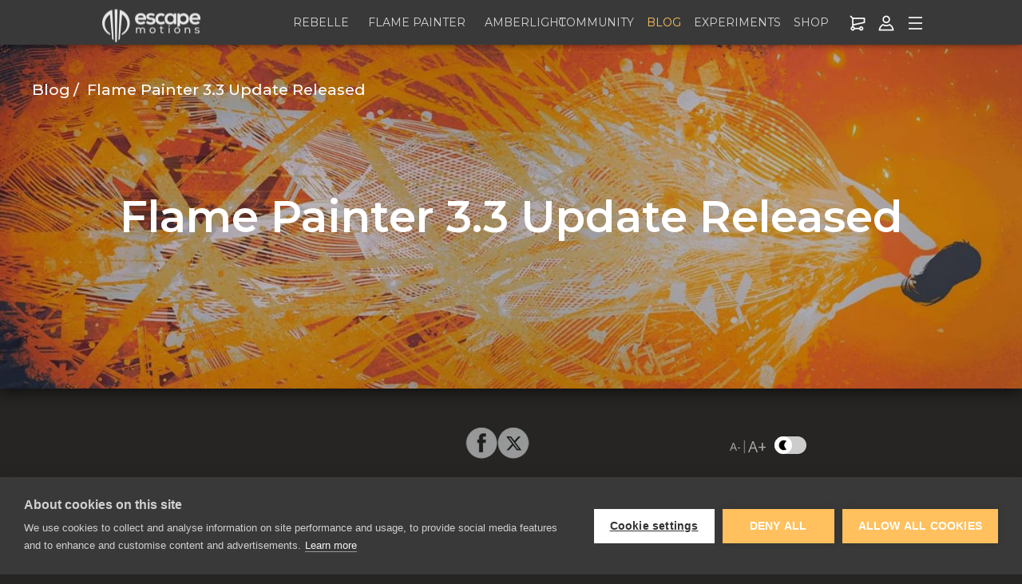

--- FILE ---
content_type: text/html; charset=UTF-8
request_url: https://www.escapemotions.com/blog/flame-painter-33-update-released
body_size: 31992
content:
<!DOCTYPE html><html lang="en">
<head>        <meta charset="utf-8">
        <meta http-equiv="X-UA-Compatible" content="IE=edge">

        <!--<meta name="viewport" content="width=device-width, initial-scale=1">-->
        <meta name="viewport" content="width=device-width, initial-scale=1, maximum-scale=1, user-scalable=0">

	    
	    <meta name="twitter:card" content="summary_large_image">
        <title>
            Flame Painter 3.3 Update Released | Blog | Escape Motions        </title>

        <meta name="twitter:title" content="Flame Painter 3.3 Update Released | Blog | Escape Motions">
        <meta name="description" content="Today we’re releasing a new update of Flame Painter 3, your go-to software for adding light, smoke effects, for creating fascinating background ...">

        <meta name="twitter:description" content="">

        <meta name="keywords" content="flame painter, flamepainter 3.3, escapemotions, escape motions, update, digital art, digital brush, free download, registration system, high-DPI displays, computer graphics, digital photography, photo effects, graphic design, download graphic software">

                        <script>
                    console.log("%cStop!","color:red; font-size:60px; font-weight: bold; -webkit-text-stroke: 1px black;"), console.log("%cThis is a browser feature intended for developers. If someone told you to copy and paste something here for whatever reason - do not do it. It is likely an attempt to compromise your Escapemotions Account.","font-size: 18px;");//,console.log=function(){}; //,console.error=function(){},console.warn=function(){};
                </script>
            
        <meta property="og:image" content="https://66.media.tumblr.com/bbfb53c9997f341c523cbc6ce8ad306c/tumblr_inline_pg0odh42A51rfsr55_540.jpg">
        <meta name="twitter:creator" content="@escapemotions"/>
        <meta name="twitter:image" content="https://66.media.tumblr.com/bbfb53c9997f341c523cbc6ce8ad306c/tumblr_inline_pg0odh42A51rfsr55_540.jpg">
        <meta name="twitter:site" content="@escapemotions"/>
        <meta name="twitter:domain" content="www.escapemotions.com"/>

            <link async rel="stylesheet" type="text/css" href="https://fonts.googleapis.com/css?family=Open+Sans|Open+Sans:italic,400italic|Ubuntu:300,400,500,700|Montserrat:400,500,600&display=swap">

        <link rel="shortcut icon" type="image/x-icon" href="https://www.escapemotions.com/head_foot/favicon_logo.ico" media="(prefers-color-scheme: light)">
        <link rel="shortcut icon" type="image/x-icon" href="https://www.escapemotions.com/head_foot/favicon_logo_v1.ico" media="(prefers-color-scheme: dark)">
        <!-- css<link rel="stylesheet" href="https://cdn.jsdelivr.net/npm/fork-awesome@1.1.7/css/fork-awesome.min.css" integrity="sha256-gsmEoJAws/Kd3CjuOQzLie5Q3yshhvmo7YNtBG7aaEY=" crossorigin="anonymous"> all.css -->
                <link type="text/css" data-s='3' href="https://www.escapemotions.com/assets/css/bootstrap.min.css" rel="stylesheet" >
        
        <!--<link type="text/css" href="https://cdnjs.cloudflare.com/ajax/libs/font-awesome/5.8.0/css/all.min.css" rel="stylesheet" >
	    <link type="text/css" href="https://cdnjs.cloudflare.com/ajax/libs/font-awesome/4.7.0/css/font-awesome.min.css" rel="stylesheet" > opt
	    'https://fonts.googleapis.com/css?family=Open+Sans|Open+Sans:italic,400italic|Ubuntu:300,400,500,700|Montserrat:400,500,600&display=swap',-->

	    <script>
	
            function onFSPopupClosed2(orderReference) {
                
                if (orderReference) {
                    console.log(orderReference.id);
                    fastspring.builder.reset();
                    fetch("https://www.escapemotions.com/shop/pay/confirm?orderId=" + orderReference.id, {
                        method: "GET",
                        credentials: "include",
                    })
                    .then(response => {
                        if (!response.ok) {
                        }
                        window.location.replace(
                            "https://www.escapemotions.com/shop/thank_you/" + orderReference.id
                        );
                    })
                    .catch(error => {
                        window.location.replace(
                            "https://www.escapemotions.com/shop/thank_you/" + orderReference.id
                        );
                    });

                } else {
                    reload_basket();
                    console.log("no order ID");
                    
                }
            }

            function loadAsyncStyleSheets() {
                var asyncStyleSheets = [
                'https://cdnjs.cloudflare.com/ajax/libs/font-awesome/5.14.0/css/all.min.css',
                'https://cdnjs.cloudflare.com/ajax/libs/font-awesome/5.8.0/css/all.min.css',
                'https://cdnjs.cloudflare.com/ajax/libs/font-awesome/4.7.0/css/font-awesome.min.css',
                '//cdnjs.cloudflare.com/ajax/libs/cookieconsent2/3.0.3/cookieconsent.min.css'
                ];

                for (var i = 0; i < asyncStyleSheets.length; i++) {
                    var link = document.createElement('link');
                    link.setAttribute('type', 'text/css');
                    link.setAttribute('rel', 'stylesheet');
                    link.setAttribute('href', asyncStyleSheets[i]);
                    document.head.appendChild(link);
                }
            }

            function loadAsyncJavascripts() {
                var asyncStyleSheets = [
                'https://cdnjs.cloudflare.com/ajax/libs/font-awesome/5.8.0/css/all.min.css',
                'https://cdnjs.cloudflare.com/ajax/libs/font-awesome/4.7.0/css/font-awesome.min.css',
                '//cdnjs.cloudflare.com/ajax/libs/cookieconsent2/3.0.3/cookieconsent.min.css'
                ];

                for (var i = 0; i < asyncStyleSheets.length; i++) {
                    var link = document.createElement('link');
                    link.setAttribute('type', 'text/css');
                    link.setAttribute('rel', 'stylesheet');
                    link.setAttribute('href', asyncStyleSheets[i]);
                    document.head.appendChild(link);
                }
            }

            window.addEventListener('load', loadAsyncStyleSheets, false);
	    </script>    <!--<link href="https://lipis.github.io/bootstrap-social/assets/css/font-awesome.css" rel="stylesheet"> -->
            <link rel="stylesheet" href="https://escapemotions1.b-cdn.net/community/assets/css/min/header.css?v=35" />

        <link rel="stylesheet" href="https://www.escapemotions.com/assets/css/min/new_shop.css?v=23"  />

        <!-- general styles - buttons etc. -->
        <link rel="stylesheet" href="https://escapemotions1.b-cdn.net/assets/css/_general-styles.css"  /> 
    
    <script src="https://cdnjs.cloudflare.com/ajax/libs/jquery/3.7.0/jquery.min.js" integrity="sha512-3gJwYpMe3QewGELv8k/BX9vcqhryRdzRMxVfq6ngyWXwo03GFEzjsUm8Q7RZcHPHksttq7/GFoxjCVUjkjvPdw==" crossorigin="anonymous" referrerpolicy="no-referrer"></script>
    
                    
        <script src="https://escapemotions1.b-cdn.net/assets/js/bootstrap.min.js" async></script>
        
                    <script id='defaultjs' type="text/javascript" src="https://escapemotions1.b-cdn.net/community/assets/js/script.js"  token=""></script>
                <!--<script src="https://cdnjs.cloudflare.com/ajax/libs/twitter-bootstrap/3.3.4/js/bootstrap.js"></script>-->

        
        <!-- <script id='defaultjs' type="text/javascript" src="https://escapemotions1.b-cdn.net/assets/js/scripts-user.js"  token=""></script> -->
        
        
        <!-- <script src="https://escapemotions1.b-cdn.net/assets/js/script.js"></script>

            <link   type="text/css"        href="https://escapemotions1.b-cdn.net/assets/plugins/justifiedGallery/justifiedGallery.min.css" rel="stylesheet">
            <script type="text/javascript" src="https://escapemotions1.b-cdn.net/assets/plugins/justifiedGallery/jquery.justifiedGallery.min.js"></script>
            <script>
            $('#contentimages').justifiedGallery({
                rowHeight : 70,
                lastRow : 'nojustify',
                margins : 3
            });
        </script>-->            <!-- <link href="https://www.escapemotions.com/community/assets/plugins/collagePlus/css/transitions.css" rel="stylesheet">
            <script type="text/javascript" src="https://www.escapemotions.com/community/assets/plugins/collagePlus/jquery.collagePlus.js"></script>
            <script type="text/javascript" src="https://www.escapemotions.com/community/assets/plugins/collagePlus/jquery.collagePlus.min.js"></script>
            <script type="text/javascript" src="https://www.escapemotions.com/community/assets/plugins/collagePlus/extras/jquery.removeWhitespace.js"></script>
            <script type="text/javascript" src="https://www.escapemotions.com/community/assets/plugins/collagePlus/extras/jquery.collageCaption.js"></script> --->
            <!--  <script type="text/javascript" src="https://www.escapemotions.com/gallery/js/collage.com.js"></script> -->
        
        

        
        
                                                            <style>
                            div#fscCanvas {
                                text-align: left;
                            }
                            .ch2-icon.ch2-visible { 
                                display:none !important;
                            }

                            #cart-information .cart-items-container::-webkit-scrollbar {
                                width: 10px !important;
                            }

                            strong.text-danger {
                                color:#0c9321 !important;
                            }
                        </style> 
                        
                                                    <script type="text/javascript" src="https://www.escapemotions.com/assets/js/gen/base.4.js" ></script>                        
            <!-- Google Tag Manager (deferred) -->
<script>
window.addEventListener('load', function() {
    (function(w,d,s,l,i){
        w[l]=w[l]||[];
        w[l].push({'gtm.start': new Date().getTime(), event:'gtm.js'});
        var f=d.getElementsByTagName(s)[0],
            j=d.createElement(s),
            dl=l!='dataLayer'?'&l='+l:'';
        j.async = true;
        j.src = 'https://www.googletagmanager.com/gtm.js?id='+i+dl;
        f.parentNode.insertBefore(j,f);
    })(window, document, 'script', 'dataLayer', 'GTM-KZ52X5Z');
});
</script>

<script>
window.dataLayer = window.dataLayer || [];
window.dataLayer.push({
            "page": {
        "page_type": "other"     }
});

function gtag(){dataLayer.push(arguments);}
gtag('js', new Date());
gtag("config", 'G-V403BKPHML', {linker: {domains: ['escapemotions.onfastspring.com','escapemotions.test.onfastspring.com']}, cookie_flags: "max-age=2592000;secure;samesite=none"});
</script>
<!-- End Google Tag Manager -->

<script type="text/javascript">
var page=new Object();
    page.root_url="https://www.escapemotions.com";
	page.root_url2="https://www.escapemotions.com/community/";
	  // Usage: <a href="http://example.com/test.html" onclick="return _gaLink(this);" class="noFloat" target="_blank">Click Me</a>
	  function _gaLink(a) {
		  url = a.href
			  _gaq.push(function() {
				  if (a.target == '_blank') {
					  // or maybe this: _gat._getTrackerByName()._trackEvent(category, action, label);
					  window.open(_gat._getTrackers()[0]._getLinkerUrl(url));
				  } else {
					  _gaq.push(['_link', url]);
				  }
			  });
		  return false;
	  }

	  var _gaq = _gaq || [];
	  //_gaq = undefined || new Array
	  var pluginUrl =  '//www.google-analytics.com/plugins/ga/inpage_linkid.js';
	  _gaq.push(['_require', 'inpage_linkid', pluginUrl]);
	  _gaq.push(['_setAccount', 'UA-3760057-1']);
	  _gaq.push(['_setDomainName', 'www.escapemotions.com']);
	  _gaq.push(['_setAllowLinker', true]);
	  _gaq.push(['_trackPageview']);

	  (function() {
		var ga = document.createElement('script'); ga.type = 'text/javascript'; ga.async = true;
		//ga.src = ('https:' == document.location.protocol ? 'https://ssl' : 'http://www') + '.google-analytics.com/ga.js';
		ga.src = ('https:' == document.location.protocol ? 'https://' : 'https://') + 'stats.g.doubleclick.net/dc.js'; // changed to support Display Advertising
		var s = document.getElementsByTagName('script')[0]; s.parentNode.insertBefore(ga, s);
	  })();



	  	</script>

	


	

<script src="https://cookiehub.net/c2/d30484bd.js"></script>
<script type="text/javascript">
window.dataLayer = window.dataLayer || [];
function gtag(){dataLayer.push(arguments);}
gtag('consent','default',{'security_storage':'granted','functionality_storage':'denied','personalization_storage':'denied','ad_storage':'denied','ad_user_data':'denied','ad_personalization':'denied','analytics_storage':'denied','wait_for_update':500});
document.addEventListener("DOMContentLoaded", function(event) {
var cpm = {};
window.cookiehub.load(cpm);
});
</script>

<script>
 




function decorateCallback(url) {
var linkerParam = null;
if (typeof ga === 'function' && ga) {
                ga(function()  {
                                var trackers = ga.getAll();
                                linkerParam = trackers[0].get('linkerParam');
});
}
                return (linkerParam ? url + '?' + linkerParam : url);
    }
let currencyJs;
let fsDataArrived = false;   // či dorazil cloud JSON
const FALLBACK_MS = 4000; 

document.addEventListener('DOMContentLoaded', () => {
  // fallback data pre USD
  const fallbackData = {
    currency: 'USD',
    groups: [{ items: [] }]
  };

  // zavolá updatePrices hneď po načítaní stránky
  try {
    console.log('Inicializujem defaultné USD ceny...');
    updatePrices(fallbackData);
  } catch (err) {
    console.error('Chyba pri volaní updatePrices pre USD fallback:', err);
  }
});


function updatePrices(fastspringData) {
   // const mergedItems = fastspringData.groups.flatMap(group => group.items);
   // fastspringData.groups = [{ items: mergedItems }];
	const mergedItems = (fastspringData.groups || []).flatMap(g => g.items || []);
    fastspringData.groups = [{ items: mergedItems }];
    //const currency = fastspringData.currency;
	 const currency = fastspringData.currency || 'USD';

  
    const priceContainers = document.querySelectorAll('.price-container');
    const currencyLocales = {
        USD: 'en-US',
        EUR: 'sk-SK',     // alebo iné: 'fr-FR', 'de-DE'
        CZK: 'cs-CZ',
        SEK: 'sv-SE',
        NOK: 'nb-NO',
        DKK: 'da-DK',
        HUF: 'hu-HU',
        PLN: 'pl-PL',
        GBP: 'en-GB',
        JPY: 'ja-JP',
        AUD: 'en-AU',
        CAD: 'en-CA',
        CHF: 'de-CH',
    };

    const locale = currencyLocales[currency] || undefined;

    const currencyFormatter = new Intl.NumberFormat(locale, {
        style: 'currency',
        currency: currency
    });

    // Formátovač pre danú menu a lokalitu (necháme locale auto – použije jazyk prehliadača)
    /*const currencyFormatter = new Intl.NumberFormat(undefined, {
        style: 'currency',
        currency: currency
    });*/

    // Mapa produktov (ceny z FastSpring)
    const priceMap = {};

    fastspringData.groups[0].items.forEach(item => {
        priceMap[item.product] = item;
    });



    // Načítať full ceny z externého JSON podľa meny
    Promise.all([
    fetch(`/api/fullprices2/${currency}.json`).then(res => res.json()),
    fetch(`/api/fullprices3/${currency}.json`).then(res => res.json())
])
.then(([fullPriceMap, priceInfoMap]) => {
    priceContainers.forEach(container => {
        const productId = container.dataset.productId;
        let productSlug = container.dataset.productSlug;
        let fullPriceSlug;

        if (productId.startsWith('555')) {
            productSlug = 'rps-default-paper-price';
            fullPriceSlug = 'rps-default-paper-price';
        } else if (productId.startsWith('888')) {
            fullPriceSlug = 'fullprice-rp-papers';
        } else if (productId.startsWith('889')) {
            fullPriceSlug = 'rpc-papers';
        } else {
            fullPriceSlug = productSlug;
        }

        const priceInfo = parseFloat(priceInfoMap[fullPriceSlug]);
        const fullPriceValue = fullPriceMap[fullPriceSlug];

        if (priceInfo) {

            const custom = document.querySelector('.custom-price');
            let html = '';

            if(custom) {
                    const formattedFullPrice = currencyFormatter.format(fullPriceValue);
                    html += `<span class="product-card__price line-thr" data-fsc-item-price="${fullPriceValue.toFixed(2)}" style="font-weight: normal;">Regular price: <span style="text-decoration: line-through;">${formattedFullPrice}</span></span> <br>`;

                    const formattedDiscountedPrice = currencyFormatter.format(priceInfo);
                    html += `<span style="color: #f5f5f5; font-weight: bold;" class="product-card__price" data-fsc-item-price="${priceInfo.toFixed(2)}">Price today: ${formattedDiscountedPrice}</span>`;
            } else {
                if (fullPriceValue && fullPriceValue > priceInfo) {
                    const formattedFullPrice = currencyFormatter.format(fullPriceValue);
                    html += `<span class="product-card__price line-thr" data-fsc-item-price="${fullPriceValue.toFixed(2)}">${formattedFullPrice}</span> `;
                }

                const formattedDiscountedPrice = currencyFormatter.format(priceInfo);
                html += `<span class="product-card__price" data-fsc-item-price="${priceInfo.toFixed(2)}">${formattedDiscountedPrice}</span>`;
            }

            container.innerHTML = html;
        } else {
            // container.innerHTML = '<span class="text-danger">N/A</span>';
        }
    });
})
.catch(error => {
    console.error('Failed to load JSON:', error);
});
}


function handleBigJson(bigData) {
    // Tu rob, čo potrebuješ
    // Napr. uložiť si do globálnej premennej
    window.myBigFastspringJson = bigData;

    // Alebo odoslať na server (pozor na limity veľkosti payloadu!)
    /*
    fetch('/api/save-big-fs-json', {
        method: 'POST',
        headers: {
            'Content-Type': 'application/json'
        },
        body: JSON.stringify(bigData)
    });
    */
}
let busk = [];
function dataCallback(data) {
 console.log('FastSpring veľký JSON prijatý:', data);  // Na testovanie


  const currency = data.currency;

  const discountMap = {
    "USD": 0,
    "EUR": 0,
    "GBP": 0,
    "AUD": 0,
    "CAD": 17,
    "NZD": 17,
    "CHF": 0,
    "SEK": 0,
    "CZK": 45,
    "DKK": 0,
    "PLN": 45,
    "SGD": 34,
    "JPY": 34,
    "CNY": 45,
    "HKD": 34,
    "INR": 67,
    "BRL": 56,
    "MXN": 45,
    "COP": 56,
    "CLP": 56,
    "KRW": 45,
    "TWD": 56
  };

  const discount = discountMap[currency];

    if (discount && discount > 0 && !document.querySelector('.ppp-discount-message')) { 
        const message = `
            <div class="ppp-discount-message" style="display: flex; justify-content: center;">
                <div class="message-for-discountMap" style="">
                    <p style="
                        padding-bottom: 0px;
                        margin-bottom: 0;
                        line-height: 1.5;
                    ">
                        Prices in our shop are adjusted based on Purchasing Power Parity (PPP), reflecting the cost of living in your country.
                        You're receiving an approximate <b>${discount}%  discount</b> off the standard USD price as part of our commitment to fair access for all artists, no matter where they live.
                    </p>
                </div>
            </div> 
        `;

        const target = document.querySelector('.shop-banner');

        if (target) {
            target.insertAdjacentHTML('beforebegin', message);
        }

        const target2 = document.querySelector('.versions-and-price-section__table');
        
        if (target2) {
            target2.insertAdjacentHTML('beforebegin', message);
        }

        const target3 = document.querySelector('.rounded05');
        
        if (target3) {
            target3.insertAdjacentHTML('beforebegin', message);
        }
		
    }
    // Tu môžeš odovzdať veľký JSON do ďalšej vlastnej funkcie
    handleBigJson(data);
    //document.getElementById("shop_container").innerHTML = "<pre>"+JSON.stringify(data, null, 4)+"</pre>";
    //listAllItems();
    //console.log(JSON.stringify(data, null, 4));
    updatePrices(data);
    console.dir(data);
    console.log('----- 1 2023------');
	console.log(data.currency);	
    currencyJs = data.currency;
	console.log('----- 1 2023------');
    console.dir(data.groups[0].items);
    console.dir(data);
    console.log('----- 1 2023 ------');
    var number_in_cart = 0;
    var r4tor5upgradeproduct = false;
    var have_papers = false;
    var have_new_papers = false;
    var have_new_discount = false;
    var have_889011 = false;
    var have_889012 = false;
    var have_889013 = false;
    const basket = [];
    var ci = 0;
    $.each( data.groups[0].items, function( key, value ) {
        //console.log( key + ": " + value );

        // console.log('----- key ------');
        // console.dir( key );
        // if utm_campaign 3 then count papers,  $valid product


        if(value.selected==true){
            number_in_cart = number_in_cart+1;
            console.log('----- value ------');
            console.dir( value );

            // basket[value.sku] = value;
            // basket[value.variation] = value;
            basket[ci] = value;
            ci++;
            if(value.sku == '325' || value.sku == '305' || value.sku == '326' || value.sku == '306' || value.sku == '3261' || value.sku == '3061'  || value.sku == '3262' || value.sku == '3063'  || value.sku == '3062'  || value.sku == '3263' || value.sku == '3264'){
                // alert(value.display); // pridat true for r4tor5upgradeproduct
                r4tor5upgradeproduct = true;
                // have upgrade lets go check if have already paper in basket
                // check_papers_in_basket(value.sku,data.groups[0].items);
                console.log('papers 1');

            }
            if(value.sku == '889011'){
                console.log('Gesso Fine');
                have_889011 = true;
                console.log(value.discount);
                if(value.discount){
                    if(value.discount.coupon=='GESSOW6EKR28'){
                        have_new_discount=true;
                    }

                }
            }
            if(value.sku == '889012'){
                console.log('Gesso Medium');
                have_889012 = true;
                if(value.discount){
                    if(value.discount.coupon==='GESSOW6EKR28'){
                        have_new_discount=true;
                    }
                }
            }
            if(value.sku == '889013'){
                console.log('Gesso Gough');
                have_889013 = true;
                    if(value.discount){
                        if(value.discount.coupon==='GESSOW6EKR28'){
                            have_new_discount=true;
                        }
                    }
            }

            if(have_889011==true && have_889012==true  &&  have_889013==true){
                have_new_papers=true;
                console.log('new papers set');
            }

            const first3 = value.sku.slice(0, 3);
            console.log('first '+ first3 +' '+ value.sku);

            if(first3 == '888' || first3 =='889'){
                have_papers = true;
                console.log('start paper ' +value.sku);
                console.dir(value);
                console.log('end paper 2 ' +value.sku);
            }

        }
    });

    console.log('number_in_cart22 ' + number_in_cart);
console.log('have_papers ' + have_papers);
console.log('have_new_papers ' + have_new_papers);
console.log('have_new_discount ' + have_new_discount);
console.dir(basket);



if(have_new_papers==true && have_new_discount==false){
  //  fastspring.builder.promo("GESSOW6EKR28");
}

if(have_new_papers==false && have_new_discount==true){
    console.log('not for discount');
  //  fastspring.builder.promo("");
}

console.log(JSON.stringify(basket));
busk = basket;

if (document.querySelector('.shop_top')) {
    updateCartButtons();
    checkProductCards();
}



 

console.log('number_in_cart44 ' + number_in_cart);

setTimeout(() => {
    if(0< number_in_cart){
    $('#menu__shoptotal a').html('Pay: '+ data.originalTotal);
    $('#shopping_cart_menu .menu-icon__notification').html('<span id="basket-num" data-num="'+number_in_cart+'" class="menu-icon__number">'+number_in_cart+'</span>');
     $('#basket-num').html(''+number_in_cart+'<!-- toto ---> ');
     //
     //alert(number_in_cart);
   // menu-icon__notification
    //<div class="menu-icon__notification"><span id="basket-num" data-num="4" class="menu-icon__number">0</span> </div>

}else{
    $('#menu__shoptotal').remove();
     $('#basket-num').html('<!-- toto 2---> ');
      $('#basket-num').attr('class','22');
}
}, 1000);





        //selected true
        //groups items
        //priceValueWithoutTax ceil 2 too long
      //   var basketkey = 'fscLatestSession-escapemotions.test.onfastspring.com/popup-escapemotions';
         var basketkey = 'fscLatestSession-escapemotions.onfastspring.com/popup-escapemotions';
               var basketkey = 'fscLatestSession-escapemotions.onfastspring.com/popup-escapemotions';//var basketvalue = localStorage.getItem(basketkey);
       var dataString  = {request:'fs-cart',basket:localStorage.getItem(basketkey) }
     //  var dataString  = null
         /*	$.ajax({
         	    	type: "POST",
            url: "https://www.escapemotions.com/element/shopping_cart",data: dataString,
            dataType: 'text',
            success: function(data) {
             // console.dir(data);
            // alert(data);
             $("#shopping_cart_menu").html( data );
              //$("#profile_menu").innerHTML(data);
             // $("#shopping_cart_menu").html( data ); //error on fastspring
              //document.getElementById('profile_menu').innerHTML=data;
              console.log('shopping_cart_menu update');
            },
            error: function() {
              console.log('shopping_cart_menu fail update');
              //alert("error");
            }
          });*/
           

    }


    function BasketCallbackInfo(data) {
        console.log('cart'); console.dir(data);
          $.each( data, function( key, value ) {

              console.dir(key);
              console.dir(value);

          });

           console.log('cart');
        //dataLayer.push({ ecommerce: null });  // Clear the previous ecommerce object.



    }


    console.log('----3---');
$(document).ready(function() {
           //reload_basket();
    window.onerror = function(message, source, lineno, colno, error) {
  if (error) message = error.stack;

  //_gaq.push(['_trackEvent', 'window.onerror', message +' ' navigator.userAgent]);
  var dataString  = { _trackEvent  : '_trackEvent_onload', type:'window.onerror',  message:message , navigator : navigator.userAgent};
	console.log('# ERRROR');

			/*	$.ajax({

					type: "POST",
					url: "/errortrack/shop",
					data: dataString,
					dataType: "json",
					cache		: false,
					success: function(data){



					} ,error: function(xhr, status, error) {

					},
				});*/
}
});
window.onerror = function(message, source, lineno, colno, error) {
  if (error) message = error.stack;

  //_gaq.push(['_trackEvent', 'window.onerror', message +' ' navigator.userAgent]);
  var dataString  = { _trackEvent  : '_trackEvent', type:'window.onerror',  message:message , navigator : navigator.userAgent};
	console.log('# ERRROR');

			/*$.ajax({

					type: "POST",
					url: "/errortrack/shop",
					data: dataString,
					dataType: "json",
					cache		: false,
					success: function(data){



					} ,error: function(xhr, status, error) {

					},
				});*/
}
</script>
<script>


</script>
<style>.cc-banner .cc-message{color: #333;
}
.cc-color-override--1762072787 .cc-link, .cc-color-override--1762072787 .cc-link:active, .cc-color-override--1762072787 .cc-link:visited{color: #333 !important;}
</style>

 <script type="text/javascript" src="/assets/js/plugins/jdab110/dist/bundle.umd.js"></script>
    <script>
    //  var results = document.getElementById('results');
      var testDeprecatedToo = false;

      var methods = [
        'detectDomAdblocker',
        'detectBraveShields',
        'detectOperaAdblocker',
      ];

      if(testDeprecatedToo) {
        methods.push('isDetected');
      }

      methods.push('detectAnyAdblocker');

      for(var i in methods) {
        (function(name) {
         // var pre = document.createElement('pre');
          var funcName = name+'()';
          //pre.innerHTML = funcName + ' > checking';

          if(name === 'detectAnyAdblocker') {
            //pre.style.borderTop = '1px dashed #222'
            //pre.style.marginTop = '20px'
            //pre.style.paddingTop = '20px'
          }

          //results.appendChild(pre);

          setTimeout(function() {
            var result = justDetectAdblock[name]();
            var displayResult = function(detected, addon) {
             // var prefix = funcName + (addon && testDeprecatedToo?' ['+addon+']':'') + ' > ';
             var prefix = funcName + (addon && testDeprecatedToo?' ['+addon+']':'');

              if(detected) {
              //  pre.innerHTML = prefix + 'true';
                //console.log(''+prefix+' '+'true');
            //    alert(''+prefix+' '+'true');
                 var dataString  = { _trackEvent  : '_trackEvent', type:prefix,  message:true , navigator : navigator.userAgent};
	console.log('# ERRROR');

			/*	$.ajax({

					type: "POST",
					url: "/errortrack/adblocker",
					data: dataString,
					dataType: "json",
					cache		: false,
					success: function(data){
                    //alert(data);


					} ,error: function(xhr, status, error) {

					},
				});*/
                // here send alert;
               // pre.style.color = 'green';
              } else {
            //      console.log(''+prefix+' '+'false');
               //   alert(''+prefix+' '+'false');
               // pre.innerHTML = prefix + 'false';
                //pre.style.color = 'red';
              }
            };

            if(result instanceof Promise) {
              result.then(function(detected) {
                displayResult(detected, 'Promise');
              });
            } else {
              displayResult(result, name === 'isDetected'?'deprecated':'');
            }
          }, 500);
        })(methods[i]);
      }
    </script>

                <script
                id="fsc-api"
                src="https://sbl.onfastspring.com/sbl/1.0.5/fastspring-builder.min.js"
                type="text/javascript"
                data-storefront="escapemotions.onfastspring.com/popup-mini"
                ata-markup-helpers-callback="markupHelpersCallback"
                data-before-requests-callback="beforeRequestsCallbackFunction"
                data-after-markup-callback="afterMarkupCallbackFunction"
                /*data-popup-closed="popupClosed"*/
                data-popup-closed="onFSPopupClosed2"
                /*uncomment the following line if using Google Analytics*/
                data-decorate-callback="decorateCallback"
                data-error-callback="errorCallback"
                data-data-callback="dataCallback"
                data-continuous="true"
                data-access-key="USBYFCEXTGGWKDPNWESKRW"
            ></script>
                
    <script>console.log('fastspring loaded');/*function dataCallback(data) {	reload_basket();}*/ </script>

<script>
!function(f,b,e,v,n,t,s)
{if(f.fbq)return;n=f.fbq=function(){n.callMethod?
n.callMethod.apply(n,arguments):n.queue.push(arguments)};
if(!f._fbq)f._fbq=n;n.push=n;n.loaded=!0;n.version='2.0';
n.queue=[];t=b.createElement(e);t.async=!0;
t.src=v;s=b.getElementsByTagName(e)[0];
s.parentNode.insertBefore(t,s)}(window, document,'script',
'https://connect.facebook.net/en_US/fbevents.js');
fbq('init', '2221647184639722');
fbq('track', 'PageView');
</script>
<noscript><img height="1" width="1" style="display:none"
src="https://www.facebook.com/tr?id=2221647184639722&ev=PageView&noscript=1"
/></noscript>



<link rel="stylesheet" href="https://escapemotions1.b-cdn.net/assets/css/modals.css?v=4">


</head><body data-to="3.21.231.203"class='blog4          '

  >
    <noscript><iframe src="https://www.googletagmanager.com/ns.html?id=GTM-KZ52X5Z"
height="0" width="0" style="display:none;visibility:hidden"></iframe></noscript>
	


    <link rel='stylesheet' type='text/css' href='https://escapemotions1.b-cdn.net/assets/css/lessphp_c9a17a6c8ef6af3eba89ec3056f527dd04ae6f7c.css' />
    
    
                    <link rel="stylesheet" type="text/css" href="https://escapemotions1.b-cdn.net/community/assets/css/min/2020.min.css?version=42" />
        
        




<header data-test='index'>
            
                        

<link rel="stylesheet"
	href="https://www.escapemotions.com/assets/css/components/banner_web.css"
	onerror="console.error('Failed to load banner_web.css')">

<div class="banner-web" data-component="banner-web">
	<a href="https://www.escapemotions.com/shop"
		onClick="_gaq.push(['_trackEvent', 'Webpage - Banner - Shop - winter-sale-2025']); this.className='active'">
		<picture>
			<source
				srcset="https://www.escapemotions.com/images/shop/sales/WinterS25_Web_1200x300_mob_v2.jpg"
				media="(max-width: 700px)" />
			<source
				srcset="https://www.escapemotions.com/images/shop/sales/WinterS25_Web_1120x150_tab_v2.jpg"
				media="(max-width: 1060px)" />
			<img src="https://www.escapemotions.com/images/shop/sales/WinterS25_Web_2000x100_desc_v3.jpg"
				alt="Escape Motions - Winter Sale 2025" class="banner__img" loading="lazy" />
		</picture>
	</a>

	<button id="banner-web__button" class="banner-web__button" title="Close">
		<i class="fas fa-times"></i>
	</button>
</div>

<script type="module"
	src="https://www.escapemotions.com/assets/js/components/banner_web.js">
</script>


            

      
    <div id="menumainbar" class="main-navi-container">

                 <div id="main-navi-panel-background" class="main-navi-panel-background">
            <div id="main-navi-panel" class="main-navi-panel">

                
                                 
                <style>
                    .main-navi__logo {
                        background: url(/images/nav-bar-escape-motions.png?v=ua) no-repeat;
                        background-position: center left;
                        background-size: contain;
                        display: none;
                    }
                    .main-navi__logo_v1 {
                        background: url(https://escapemotions1.b-cdn.net/images/nav-bar-escape-motions-logo.png) no-repeat;
                        background-position: center left;
                        background-size: contain;
                    }

                    .main-navi__logo_v2 {
                        display: block;
                        background: url(/images/logo-web_dtiys-2025-after.png) no-repeat;
                        background-position: center left;
                        background-size: contain;
                        /*Only anniversary after delete*/
                        width: 150px !important;
                        top: 28px !important;
                    }


                    .main-navi__logo, .sub-navi__logo,
                    .main-navi__logo_v1,
                    .main-navi__logo_v2 {
                        position: absolute;
                        min-width: 100px;
                        width: 124px;
                        height: 49px;
                        top: 50%;
                        -webkit-transform: translateY(-50%);
                        -moz-transform: translateY(-50%);
                        -ms-transform: translateY(-50%);
                        -o-transform: translateY(-50%);
                        transform: translateY(-50%);
                        left: 0;
                    }
                    .main-navi__logo_v2 {
                        left:134px;
                    }

                    /*After EVENT DELETE or COMMENT*/
                    @media only screen and (max-width: 1200px) {
                        .nav-wrapper__nav-menu-center {
                            left: 55% !important;
                        }
                    }

                    @media only screen and (max-width: 1100px) {
                        .nav-wrapper__nav-menu-center {
                            left: 58% !important;
                        }
                    }

                    @media only screen and (max-width: 500px) {
                        .main-navi__logo_v2 {
                            display: none;
                        }
                    }

                </style>

                <a class="main-navi__logo_v1" href="https://www.escapemotions.com/" aria-label="Escape Motions Logo"></a>
               
                                
                
                
                                                <nav class="main-navi__nav-wrapper">

                                       <ul class="nav-wrapper__nav-menu-right">

                        <li class="menu-icon-and-hover-menu--wrapper">
                            <a href="https://www.escapemotions.com/community/forum"  >
                                community                            </a> 

                            
<div class="main-navi__hover-menu-container roll-down">
    <div class="main-navi__hover-menu">
        <a class="hover-menu__item" href="https://www.escapemotions.com/community/forum/">Forum</a>
        <a class="hover-menu__item" href="https://www.escapemotions.com/community/gallery">Gallery</a>
        <a class="hover-menu__item" href="https://www.escapemotions.com/featured-artists">Featured Artists</a>
            </div>
</div>                        </li>
							<li><a href="https://www.escapemotions.com/blog" class="active" >blog</a></li>
                        <li><a href="https://www.escapemotions.com/experiments.php"  >experiments</a></li>
                        <li><a href="https://www.escapemotions.com/shop"  >shop</a></li>

                                                <ul class="nav-wrapper__menu-icons-area">

                                                        <li id='shopping_cart_menu' class="menu-icon-and-hover-menu--wrapper">
                                <div class="menu-icon __basket">
                                    <div class="menu-icon__notification">
                                    </div>
                                </div>
                                                                <div class="main-navi__hover-menu-container">

                                    <div id='end_shopping_cart_menu' class="main-navi__hover-menu">
                                                                                    <a class="hover-menu__item" href="#view_cart" data-s='5' data-fsc-action="ViewCart">
                                                View Cart                                            </a>
                                        										                                         <a class="hover-menu__item" href="#" data-fsc-action="Checkout" >Checkout</a>
                                        <a class="hover-menu__item" href="https://www.escapemotions.com/shop">Go to shop</a>
                                        <!-- <span class="hover-menu__total" id="menu__shoptotal">
                                            <a href="#view_cart" data-s='5' data-fsc-action="ViewCart"></a>
                                        </span> -->
                                                                            </div>

                                </div>

                                                          </li>
                                                       <li  id='profile_cart_menu' class="menu-icon-and-hover-menu--wrapper">
                                <div class="menu-icon __profile "
                                    id="avatarDiv"
																>
                                    <div class="menu-icon__notification">
                                    </div>
                                </div>

                                                                                                                                <div class="main-navi__hover-menu-container">

                                    <div id='profile_menu' class="main-navi__hover-menu">
                                    	    <!--<a class="hover-menu__item"  href='https://www.escapemotions.com/community/login' data-toggle="modal" data-target="#signin" name="Login">login</a>-->
	    
	    <!--Prerobiť, princip zalozený či register/recovery obsahuju footer ak nie zakazať data-target -->
                    <a class="hover-menu__item"  href='https://www.escapemotions.com/community/login' data-toggle="modal" data-target="#signin" name="Login">login</a>
        	    
	    <a class="hover-menu__item"  href='https://www.escapemotions.com/community/register' >join</a>	    
	    
	    
	    <script>console.log("###### sesss #####");console.log({"__ci_last_regenerate":1769071753,"lang":"english"});console.log("###### sesss #####");;</script>	    <script>console.log("###### meth #####");console.log("index");console.log("###### meth #####");;</script>	    <script>console.log("###### class #####");console.log("blog4");console.log("###### class #####");;</script>        


                                    </div>
                                </div>
                                                            </li>
                                                       <li id="box" class="menu-button">
                                <input id="menu-button-checkbox" type="checkbox" class="menu-button__toggler" onclick="showMainMenu();" aria-label="Show Menu">
                                <div class="menu-button__hamburger">
                                    <div></div>
                                </div>
                            </li>

                            
                        </ul>
                    </ul>
                    
                    <style>
                        .nav-wrapper__nav-menu-center li, .nav-wrapper__nav-menu-right li{
                            position: relative;
                        }

                        .nav-wrapper__nav-menu-center li .main-navi__hover-menu-container, .nav-wrapper__nav-menu-right li .main-navi__hover-menu-container{
                            top: 10px;
                        }
                    </style>

                                        <ul class="nav-wrapper__nav-menu-center">
                        <li class="menu-icon-and-hover-menu--wrapper" data-title="About">
                            <a href='https://www.escapemotions.com/products/rebelle/about'  >
                                rebelle
                            </a>
                            	                            
	<div class="main-navi__hover-menu-container roll-down">
    <div class="main-navi__hover-menu">
        <a class="hover-menu__item" data-title="About" href="https://www.escapemotions.com/products/rebelle/about">About</a>

		<a class="hover-menu__item" data-title="What’s New" href="https://www.escapemotions.com/products/rebelle/whats-new">What’s New</a>


        <a class="hover-menu__item" href="https://www.escapemotions.com/products/rebelle/papers">Papers</a>
        <a class="hover-menu__item" href="https://www.escapemotions.com/products/rebelle/brushes.php">Free Assets</a>
        <a class="hover-menu__item" href="https://www.escapemotions.com/products/rebelle/try/" data-b='1'>Try</a>
        <a class="hover-menu__item" href="https://www.escapemotions.com/products/rebelle/download.php">Download</a>
        <a class="hover-menu__item" href="https://www.escapemotions.com/products/rebelle/support.php">Support</a>
        
        <a class="hover-menu__item" href="https://www.escapemotions.com/products/rebelle/motionio">Motion IO</a>
        
        <!--<a class="hover-menu__item" href="https://www.escapemotions.com/products/rebelle/education">Education</a>-->
        <a class="hover-menu__item" href="https://www.escapemotions.com/products/rebelle/gallery">Gallery</a>
    </div>
</div>                        </li>

                        <li class="menu-icon-and-hover-menu--wrapper">
                            <a href='https://www.escapemotions.com/products/flamepainter/about'  >
                                flame painter
                            </a>

                            
<div class="main-navi__hover-menu-container roll-down">
    <div class="main-navi__hover-menu">
        <a class="hover-menu__item" href="https://www.escapemotions.com/products/flamepainter/about">ABOUT</a>
        <a class="hover-menu__item" href="https://www.escapemotions.com/products/flamepainter/particlesystems.php">PARTICLE SYSTEMS</a>
        <a class="hover-menu__item" href="https://www.escapemotions.com/products/flamepainter/brushes.php">FREE BRUSHES</a>
        <a class="hover-menu__item" href="https://www.escapemotions.com/products/flamepainter/try/">TRY</a>
        <a class="hover-menu__item" href="https://www.escapemotions.com/products/flamepainter/download.php">DOWNLOAD</a>
        <a class="hover-menu__item" href="https://www.escapemotions.com/products/flamepainter/support.php">SUPPORT</a>
        <a class="hover-menu__item" href="https://www.escapemotions.com/products/flamepainter/gallery">GALLERY</a>
    </div>
</div>                        </li>

                        <li class="menu-icon-and-hover-menu--wrapper">
                            <a href='https://www.escapemotions.com/products/amberlight/about'  >
                                amberlight
                            </a>

                            
<div class="main-navi__hover-menu-container roll-down">
    <div class="main-navi__hover-menu">
        <a class="hover-menu__item" href="https://www.escapemotions.com/products/amberlight/about">ABOUT</a>
        <a class="hover-menu__item" href="https://www.escapemotions.com/products/amberlight/try/">TRY</a>
        <a class="hover-menu__item" href="https://www.escapemotions.com/products/amberlight/download.php">DOWNLOAD</a>
        <a class="hover-menu__item" href="https://www.escapemotions.com/products/amberlight/support.php">SUPPORT</a>
        <a class="hover-menu__item" href="https://www.escapemotions.com/products/amberlight/gallery">GALLERY</a>
    </div>
</div>                        </li>

                                        </ul>
                    
                </nav>

            </div>

        </div>
              <div id="main-menu" class="main-menu section_block"  gtm-data-id="mainmenu dropdown" >
            <div class="main-menu__container">

                                 <div class="main-menu__submenu-blocks-wrapper">
<style>

   .main-menu__submenu-block .panel-default{
        background-color: unset;
        border-color: unset;
        margin-bottom: unset;
        background-color: unset;
        border: unset;
        border-radius: unset;
        box-shadow: unset;
    }

    .main-menu__submenu-block .panel-heading{
        color: unset;
        background-color: unset;
        border-color: unset;
        border-bottom: unset;
    }

    .panel-heading>a{
        display: flex;
        align-items: center;
    }

    .submenu-block__title{
        font-size: 20px;
        color: #ebebeb !important;
    }

    .main-navi-container a, .sub-navi-container a{
        color: #d7d7d7;
    }

    .submenu-block__category-list .panel-heading > a, .submenu-block__category-list > li > a{
        font-size: 18px;
    }

    .submenu-block__category-list .panel li a{
        display: inline-block;
        font-size: 16px;
        padding-bottom: 12px;
    }

    @media only screen and (max-width: 549px) {
        .menu-centerer{
            display: inline-block;
            width: 20px;
            visibility: hidden;
        }

        .panel-heading>a{
            justify-content: center;
        }

        .panel ul{
            padding-left: 0 !important;
        }
    }


    @media only screen and (max-width: 1500px) {

        .nav-wrapper__nav-menu-center{
            left: 40%;
        }
        .nav-wrapper__nav-menu-right > li {
            display: block;
        }

    }

    @media only screen and (max-width: 1200px) {
        .nav-wrapper__nav-menu-right > li {
            display: none;
        }
    }


</style>


<div class="main-menu__submenu-block">
    <h3 class="submenu-block__title">Applications</h3>

    <ul class="submenu-block__category-list" id="sub-menu-accordion" role="tablist" aria-multiselectable="true">
      <li class="panel panel-default" role="tab">
        <div class="panel-heading" id="headingOne">
            <a data-toggle="collapse" data-parent="#sub-menu-accordion" href="#collapseOne" aria-hidden="true" aria-controls="collapseOne"
                aria-expanded=""
            >
              <div class="menu-centerer"></div> rebelle <svg class="menu-arrow" xmlns="http://www.w3.org/2000/svg" height="20px" viewBox="0 0 24 24" width="20px" fill="#ddd"><path d="M0 0h24v24H0V0z" fill="none"/><path d="M7 10l5 5 5-5H7z"/></svg>            </a>
        </div>
        <div id="collapseOne" class="collapse " role="tabpanel" aria-labelledby="headingOne">
            <ul style='padding-left:1em;'>
                
<li>
    <a 
        onclick="_gaq.push(['_trackEvent', 'Webpage - Rebelle Main', 'webpage']);"                 href=" https://www.escapemotions.com/products/rebelle/about "
    >
        About    </a>
</li>


<li>
    <a 
        onclick="_gaq.push(['_trackEvent', 'Webpage - Rebelle Main', 'webpage']);"                 href=" https://www.escapemotions.com/products/rebelle/whats-new "
    >
   
        What’s New    </a>
</li>     


<li>
    <a
        onclick="_gaq.push(['_trackEvent', 'Webpage - Rebelle Gallery', 'webpage']);"                 href=" https://www.escapemotions.com/products/rebelle/papers "
    >
        Papers    </a>
</li>

<li>
    <a 
        onclick="_gaq.push(['_trackEvent', 'Webpage - Rebelle Papers', 'webpage']);"                 href=" https://www.escapemotions.com/products/rebelle/brushes.php "
    >
        Free Assets    </a>
</li>

<li>
    <a 
        onclick="_gaq.push(['_trackEvent', 'Webpage - Rebelle Papers', 'webpage']);"                 href=" https://www.escapemotions.com/products/rebelle/try/ " data-b='2'
    >
        Try    </a>
</li>

<li>
    <a 
        onclick="_gaq.push(['_trackEvent', 'Webpage - Rebelle Download', 'webpage']);"                 href=" https://www.escapemotions.com/products/rebelle/download.php "
    >
        Download    </a>
</li>
 
<li>
    <a 
        onclick="_gaq.push(['_trackEvent', 'Webpage - Rebelle Support', 'webpage']);"                 href=" https://www.escapemotions.com/products/rebelle/support.php "
    >
        Support    </a>
</li>

<li>
    <a 
        onclick="_gaq.push(['_trackEvent', 'Webpage - Rebelle Motion IO', 'webpage']);"                 href=" https://www.escapemotions.com/products/rebelle/motionio "
    >
        Motion IO    </a>
</li>


<li>
    <a 
        onclick="_gaq.push(['_trackEvent', 'Webpage - Rebelle Gallery', 'webpage']);"                 href=" https://www.escapemotions.com/products/rebelle/gallery "
    >
        Gallery    </a>
</li>            </ul>
        </div>
      </li>

      <li class="panel panel-default" role="tab">
        <div class="panel-heading" id="headingTwo">
            <a class="collapsed"  data-toggle="collapse" data-parent="#sub-menu-accordion" href="#collapseTwo" aria-hidden="true" aria-controls="collapseTwo"
                aria-expanded=""
            >
              <div class="menu-centerer"></div> flame painter <svg class="menu-arrow" xmlns="http://www.w3.org/2000/svg" height="20px" viewBox="0 0 24 24" width="20px" fill="#ddd"><path d="M0 0h24v24H0V0z" fill="none"/><path d="M7 10l5 5 5-5H7z"/></svg>            </a>
        </div>
        <div id="collapseTwo" class="collapse " role="tabpanel" aria-labelledby="headingTwo">
          <div>
            <ul style='padding-left:1em;'>
                
<li>
    <a 
        onclick="_gaq.push(['_trackEvent', 'Webpage - Flame Painter Main', 'webpage']);"                 href=" https://www.escapemotions.com/products/flamepainter/about "
    >
        about
    </a>
</li>

<li>
    <a 
        onclick="_gaq.push(['_trackEvent', 'Webpage - Flame Painter brushes', 'webpage']);"                 href=" https://www.escapemotions.com/products/flamepainter/particlesystems.php "
    >
        particle systems
    </a>
</li>

<li>
    <a 
        onclick="_gaq.push(['_trackEvent', 'Webpage - Flame Painter brushes', 'webpage']);"                 href=" https://www.escapemotions.com/products/flamepainter/brushes.php "
    >
        free brushes
    </a>
</li>

<li>
    <a 
        onclick="_gaq.push(['_trackEvent', 'Webpage - Flame Painter brushes', 'webpage']);"                 href=" https://www.escapemotions.com/products/flamepainter/try "
    >
        try
    </a>
</li>

<li>
    <a  
        onclick="_gaq.push(['_trackEvent', 'Webpage - Flame Painter Download', 'webpage']);"                 href=" https://www.escapemotions.com/products/flamepainter/download.php "
    >
        download
    </a>
</li>

<li>
    <a  
        onclick="_gaq.push(['_trackEvent', 'Webpage - Flame Painter Support', 'webpage']);"                 href=" https://www.escapemotions.com/products/flamepainter/support.php "
    >
        support
    </a>
</li>

<li>
    <a 
        onclick="_gaq.push(['_trackEvent', 'Webpage - Flame Painter Gallery', 'webpage']);"                 href=" https://www.escapemotions.com/products/flamepainter/gallery "
    >
        gallery
    </a>
</li>

            </ul>
          </div>
        </div>
      </li>

      <li class="panel panel-default" role="tab">
        <div class="panel-heading" id="headingThree">
            <a class="collapsed"  data-toggle="collapse" data-parent="#sub-menu-accordion" href="#collapseThree" aria-hidden="true" aria-controls="collapseThree"
                aria-expanded=""
            >
              <div class="menu-centerer"></div> amberlight <svg class="menu-arrow" xmlns="http://www.w3.org/2000/svg" height="20px" viewBox="0 0 24 24" width="20px" fill="#ddd"><path d="M0 0h24v24H0V0z" fill="none"/><path d="M7 10l5 5 5-5H7z"/></svg>            </a>
        </div>
        <div id="collapseThree" class="collapse " role="tabpanel" aria-labelledby="headingThree">
          <div>
            <ul style='padding-left:1em;'>
                 
<li>
    <a 
        onclick="_gaq.push(['_trackEvent', 'Webpage - Amberlight Main', 'webpage']);"                 href=" https://www.escapemotions.com/products/amberlight/about "
    >
        about
    </a>
</li>

<li>
    <a 
        onclick="_gaq.push(['_trackEvent', 'Webpage - Amberlight Main', 'webpage']);"                 href=" https://www.escapemotions.com/products/amberlight/try "
    >
        try
    </a>
</li>

<li>
    <a 
        onclick="_gaq.push(['_trackEvent', 'Webpage - Amberlight Download', 'webpage']);"                 href=" https://www.escapemotions.com/products/amberlight/download.php "
    >
        download
    </a>
</li>

<li>
    <a 
        onclick="_gaq.push(['_trackEvent', 'Webpage - Amberlight Support', 'webpage']);"                 href=" https://www.escapemotions.com/products/amberlight/support.php "
    >
        support
    </a>
</li>

<li>
    <a 
        onclick="_gaq.push(['_trackEvent', 'Webpage - Amberlight Gallery', 'webpage']);"                 href=" https://www.escapemotions.com/products/amberlight/gallery "
    >
        gallery
    </a>
</li>
            </ul>
          </div>
        </div>
      </li>

      <li class="panel panel-default" role="tab">
        <div class="panel-heading" id="headingFour">
            <a class=""
                 data-toggle="collapse" data-parent="#sub-menu-accordion" href="#collapseFour" aria-expanded="true" aria-hidden="true" aria-controls="collapseFour"
            >
              <div class="menu-centerer"></div> inspirit <svg class="menu-arrow" xmlns="http://www.w3.org/2000/svg" height="20px" viewBox="0 0 24 24" width="20px" fill="#ddd"><path d="M0 0h24v24H0V0z" fill="none"/><path d="M7 10l5 5 5-5H7z"/></svg>            </a>
        </div>
        <div id="collapseFour" class="collapse " role="tabpanel" aria-labelledby="headingFour">
             <div>
                <ul style='padding-left:1em;'>
                    
<li>
    <a 
        onclick="_gaq.push(['_trackEvent', 'Webpage - Inspirit Main', 'webpage']);"                 href=" https://www.escapemotions.com/products/inspirit/about "
    >
        about
    </a>
</li>

<li>
    <a 
        onclick="_gaq.push(['_trackEvent', 'Webpage - Inspirit Download', 'webpage']);"                 href=" https://www.escapemotions.com/products/inspirit/download.php "
    >
        download
    </a>
</li>

<li>
    <a 
        onclick="_gaq.push(['_trackEvent', 'Webpage - Inspirit Support', 'webpage']);"                 href=" https://www.escapemotions.com/products/inspirit/support.php "
    >
        support
    </a>
</li>
    
    
    
    
<li>
    <a  
        onclick="_gaq.push(['_trackEvent', 'Webpage - Inspirit Gallery', 'webpage']);"                 href=" https://www.escapemotions.com/products/inspirit/gallery "
    >
        gallery
    </a>
</li>                </ul>
             </div>
        </div>
      </li>

      <li role="tab">
        <a href="https://www.escapemotions.com/experiments.php"  >
            experiments
        </a>
      </li>

      <li role="tab">
        <a href="https://www.escapemotions.com/shop"  >
            shop
        </a>
      </li>
    </ul>
</div>

                    <div class="main-menu__submenu-block">
                        <h3 class="submenu-block__title">Community</h3>
                        <ul class="submenu-block__category-list">
                            <li><a href="https://www.escapemotions.com/community/forum/" >forum</a></li>
                            <li><a href="https://www.escapemotions.com/community/gallery/" >gallery</a></li>
                            <li><a href="https://www.escapemotions.com/featured-artists" > Featured artists</a></li>
                            <li><a href="https://www.escapemotions.com/blog/" >blog</a></li>
                                                    </ul>
                    </div>

                    <div class="main-menu__submenu-block">
                        <h3 class="submenu-block__title">Company</h3>
                        <ul class="submenu-block__category-list">
                            <li><a href='https://www.escapemotions.com/contacts.php'>contacts</a></li>
                            <li><a href='https://www.escapemotions.com/aboutus.php'>about us</a></li>
                            <li><a href="https://www.escapemotions.com/privacy-policy">privacy policy</a></li>
                            <li><a href='https://www.escapemotions.com/affiliate'>affiliate program</a></li>

                            <li><a href='https://www.escapemotions.com/tablets'>tablets</a></li>

                            <li><a href='https://www.escapemotions.com/partners'>partners</a></li>
                            <li><a href='https://www.escapemotions.com/education'>education</a></li>
                                                   </ul>
                    </div>
                </div>
                              <div class="main-menu__social-icons-container">
                    <h3 class="social-icons__title">let's keep in touch:</h3>

                    <ul class="main-menu__social-icons">
                        <li>
                            <a  href="https://www.escapemotions.com/subscribe" aria-label="Move to Subscribe Page" onclick=" _gaq.push(['_trackEvent', 'Sticky - Subscribe', 'Sticky']);">                                 <div  class="main-menu__social-icon __newsletter"></div>
                            </a>
                        </li>
                        <li><a href="https://www.facebook.com/escapemotions" target="_blank" aria-label="Move to Facebook Page"><div class="main-menu__social-icon __facebook"></div></a></li>
                        <li><a href="https://www.instagram.com/escapemotions/" target="_blank" aria-label="Move to Instagram Page"><div class="main-menu__social-icon __instagram"></div></a></li>
                        <li><a href="https://twitter.com/escapemotions" target="_blank" aria-label="Move to Twitter Page"><div class="main-menu__social-icon __twitter"></div></a></li>
                        <li><a href="https://www.youtube.com/EscapeMotions" target="_blank" aria-label="Move to Youtube Page"><div class="main-menu__social-icon __youtube"></div></a></li>
                        <li><a href="https://sk.pinterest.com/escapemotions/" target="_blank" aria-label="Move to Pinterest Page"><div class="main-menu__social-icon __pinterest"></div></a></li>
                    </ul>
                </div>

            </div>

        </div>
        
    </div><!-- <div><p>Pardon the Interruption. In order to improve the services we provide to our customers, we performing scheduled maintenance on our ecommerce platform on October 9, 2022 between 02:00-06:00 UTC. Please return to the site after 06:00 UTC</p></div> -->
<script>	
	document.addEventListener("DOMContentLoaded", function () {
  if (window.fastspring && fastspring.builder) {
    fastspring.builder.push({});
  }
});
</script>

<script>
document.addEventListener("DOMContentLoaded", function() {
    if (window.location.hash === "#Papers_for_Rebelle_3" ) {
        window.location.href = "/shop/papers";
    } else if (window.location.hash === "#Papers_for_Rebelle") {
        window.location.href = "/shop/papers";
    }
});
</script>

    		<script>
	window.onerror = function(message, source, lineno, colno, error) {
  if (error) message = error.stack;

  //_gaq.push(['_trackEvent', 'window.onerror', message +' ' navigator.userAgent]);
  var dataString  = { _trackEvent  : '_trackEvent1', type:'window.onerror',  message:message , navigator : navigator.userAgent};
	console.log('# ERRROR');

				$.ajax({

					type: "POST",
					url: "/errortrack/shop",
					data: dataString,
					dataType: "json",
					cache		: false,
					success: function(data){



					} ,error: function(xhr, status, error) {

					},
				});
}</script>
</header>

    <style>

    .roll-down a{
        text-align: left;
    }
    
    .roll-down{
        left: calc(50% - 12px);
        transform: translateX( calc(-50% + 12px) );
    }

    .main-menu__container {
        top: 57%;
    }
</style>

    
<main id="site-content" role="main" data-tp=""  
	>
	    <!---->

<style>
    .message-for-discountMap {
        user-select: text;
        font-size: 1.6rem;
        color: #fff;
        text-align: left;
        font-weight: 500;
        line-height: 150% !important;
        max-width: 830px;
        width: 100%;
        box-sizing: border-box;
        background: rgb(16 160 57 / 56%);
        border-radius: 16px;
        box-shadow: 0 4px 30px rgb(0 0 0);
        backdrop-filter: blur(9.6px);
        border: 1px solid rgb(8 142 46 / 25%);
        padding: 10px 21px;
        margin-top: 12px;
        margin-bottom: 12px;
        cursor: pointer;
    }

    @media (max-width: 880px) {
        .message-for-discountMap {
            max-width: 90%;
            font-size: 1.4rem;
        }
    }

    .guarantee_section .message-for-discountMap {
        max-width: 540px;
    }

    .product-page__inspirit-versions .message-for-discountMap {
        max-width: 720px;
        margin-bottom: 32px;
    }

     .product-page__inspirit-versions .message-for-discountMap p{
        padding: 0 !important;
    }


</style>

<script>
//   function handleResponsiveText() {
//     const container = document.querySelector(".message-for-discountMap");
//     const p = container.querySelector("p");
//     const fullText = p.getAttribute("data-full") || p.innerHTML;
//     const words = fullText.replace(/<[^>]*>/g, '').trim().split(/\s+/);
//     const shortText = words.slice(0, 16).join(" ") + ' <span style="color: #ffa820;"> ... (Read more)</span>';

//     if (window.innerWidth < 800) {
//       if (!p.getAttribute("data-full")) p.setAttribute("data-full", fullText);
//       if (p.innerHTML !== shortText) p.innerHTML = shortText;

//       container.onclick = () => {
//         if (p.innerHTML === shortText) {
//           p.innerHTML = p.getAttribute("data-full");
//         } else {
//           p.innerHTML = shortText;
//         }
//       };
//     } else {
//       p.innerHTML = fullText;
//       container.onclick = null;
//     }
//   }

//   function delayedInit(retries = 20) {
//     if (!document.querySelector(".message-for-discountMap p")) {
//       if (retries > 0) {
//         setTimeout(() => delayedInit(retries - 1), 10000);
//       }
//       return;
//     }
//     handleResponsiveText();
//   }

//   document.addEventListener("DOMContentLoaded", delayedInit);
//   window.addEventListener("resize", handleResponsiveText);
</script>

<script>
    function toggleCartButton(productId) {
        const addBtn = document.getElementById(`addcart_${productId}`);
        const removeBtn = document.getElementById(`removecart_${productId}`);
        const addBtnDetail = document.getElementById(`addcart_detail_${productId}`);
        const removeBtnDetail = document.getElementById(`removecart_detail_${productId}`);
        if (!addBtn || !removeBtn) return;
        
        if (addBtn.style.display === 'none') {
            addBtn.style.display = 'block';
            if (addBtnDetail) {
                addBtnDetail.style.display = 'block';    
            }

            if  (removeBtnDetail) {
                removeBtnDetail.style.display = 'none';
            }
            removeBtn.style.display = 'none';
        } else {
            addBtn.style.display = 'none';

             if (addBtnDetail) {
                addBtnDetail.style.display = 'none';   
            }

            if  (removeBtnDetail) {
                removeBtnDetail.style.display = 'block';
            }
            removeBtn.style.display = 'block';
        }  
        
        setTimeout(() => {
            const element = document.querySelector('.checkout-dialog--loaded');
            if (element) {
                element.remove();
                console.log('element delete');
            } else {
                console.log('element not found');
            }
        }, 5000);
    }

    if (window.location.hostname === "escapemotions.com") {
        window.location.hostname = "www.escapemotions.com"; 
    }
    
</script>


<!--<link rel="stylesheet" href="https://www.escapemotions.com/assets/css/main.css?v=61">-->


<script>
$(document).ready(function() {

    // MONTH CONVERT
    const getMonthName = function(monthNumber) {
        const date = new Date();
        date.setMonth(monthNumber - 1);

        return date.toLocaleString('en-US', {
            month: 'long'
        });
    }
    // DATE CONVERT
    const convertDate = function(date) {
        let dateFormat = date.split(' ');
        let dateFormatParts = dateFormat[0].split('-');
        let newDateFormat = getMonthName(dateFormatParts[1]) + " " + dateFormatParts[2] + ", " +
            dateFormatParts[0];
        return newDateFormat;
    }
    const convertDate2 = function(phpTimestamp) {
        const date = new Date(phpTimestamp * 1000);
        return date.toLocaleString('en-US', {
            month: 'long',
            day: "numeric",
            year: "numeric"
        });
    }
    // ARTICLE TEMPLATE
    const renderArticleCard = function(data) {

        var liTagsGroup = '';
        $.each(data.tags, function(index, value) {
            var liTag =
                `<li class='blog-card-body__item'><a href='https://www.escapemotions.com/blog/tag/${value.slug}' class='blog-card-body__link' data-link="+value.slug+">${value.title}</a></li>`;
            liTagsGroup += liTag;
        })
        
        const blogTitleFromPHP = "Flame Painter 3.3 Update Released".toLowerCase();

        if (blogTitleFromPHP === data.title.toLowerCase()) {
            return;
        }


        const template = `
            <div class="blog-body__article">
                <div class="blog-card">
                    <div class="blog-card-header">
                        <a href="https://www.escapemotions.com/blog/${data.slug}">
                            <div class="blog-card-header__size"></div>
                            <picture>
                                <!--<source srcset="#" media="(max-width:420px)">--> 
                                <img class="blog-card-header__bg blog-card-header__bg--p1" src="${data.cover}" loading="lazy" >
                            </picture>
                        </a>
                    </div>
                    <div class="blog-card-body">
                        <a href="https://www.escapemotions.com/blog/${data.slug}" class="">
                            <h4 class="blog-card-body__title">${data.title}</h4>
                        </a>
                        <date class="blog-card-body__date"> ${convertDate2(data.unixtimestamp)} </date>
                        <p class="blog-card-body__text">${data.content.substring(0, 200)}</p>
                        
                        <ul class="blog-card-body__list">
                            ${ data.tags.length != 0 ? liTagsGroup : ' ' }
                        </ul>
                        
                        <a href="https://www.escapemotions.com/blog/${data.slug}" class="blog-card-bt__button">Read blog</a>
                    </div>
                    <div class="blog-card-bt">
                        
                    </div>
                </div>
            </div>
            `;
        $('.discover-wrap').append(template);
    };
    // SPINNER
    const loadSpinner = function() {
        // 1.a Before CONTENT is loaded clear article cointainer
        $('.discover-wrap').empty();

        let templateSppinner = `
                <div class="grid-wrap spinner flex-center-center w_100">
                    <div class="lds-ripple"><div></div><div></div></div>
                </div>
            `;

        $('.discover-wrap').append(templateSppinner);
    }
    // GET JSON
    const getJSON_for_article = function(url) {
        $.ajax({
            url: url,
            beforeSend: function() {
                // LOAD SPINNER
                loadSpinner();
            },
            success: function(result) {

                $('.discover-wrap').empty();

                for (let i = 0; i < result.blogs.length; i++) {
                    if (document.querySelectorAll('.blog-body__article').length === 3) {
                        break;
                    } else {
                        renderArticleCard(result.blogs[i]);
                        console.log(document.querySelectorAll('.blog-body__article').length);
                    }
                };
            }
        });
    };
    // REDIRECT
    const doAjax_article = function(url, tag_input, tag_name) {
        $.ajax({
            url: 'https://www.escapemotions.com/blog'
        }).done(function(html) {
            let search = $(html).find('.search-form__input');
            window.location.href = "https://www.escapemotions.com/blog?search=" + tag_input +
                "&name=" + tag_name;
        })
    }

    // REDIRECT
    getJSON_for_article('https://www.escapemotions.com/api/blog/1');


    // DISCOVER MORE CARDS
    let blog_id = "179450697332";
    getJSON_for_article('https://www.escapemotions.com/api/blog/1/discover/' + blog_id);

    // RESIZE FONT
    let font = 0;
    let article = $('.section-article-body');
    let currentFontSize = parseInt(article.css("fontSize"));

    // ZOOM OUT
    $('.article-zoom__font-minus').on('click', function() {
        if (font > -5) {
            font = font - 1;
        }
        article.css({
            'font-size': (currentFontSize + font) + 'px'
        });
    })

    // ZOOM IN
    $('.article-zoom__font-plus').on('click', function() {
        if (font < 5) {
            font = font + 1;
        }
        article.css({
            'font-size': (currentFontSize + font) + 'px'
        });
    })

    // FIRST TITLE IN ARTICLE
    $('.article-box').find('h2').eq(0).addClass('article__first-title');


});
</script>

<style>
.u-position-center {
    text-align: center;
}

.btn-forum {
    margin-top: 2rem;
    margin-bottom: 2rem;

    display: inline-block;
    padding: 15px 25px;
    font-size: 20px;
    font-weight: 500;
    font-family: "Ubuntu";

}

.btn-forum a {
    display: inline-block;
    color: #222 !important;
}

.btn-forum__big {}

.btn-forum__white {
    border-radius: 4px;
    background-color: #fff;
    opacity: .9;
}

.btn-forum__white:hover {
    opacity: 1;
    box-shadow: 0 0px 25px -5px #fff;
}

.btn-forum--shadow {}

.flex-center-center {
    display: flex;
    justify-content: center;
    align-items: center;
    gap: 23px;
}

.heading-primary {
    font-size: 3em;
    line-height: 1.4em;
    margin-bottom: 0.625em;
    color: var(--col-gray-primy);
}

.heading-secondary {
    font-size: 2em;
    line-height: 1.4em;
    margin-bottom: 0.6em;
}

.heading-tertiary {
    font-size: 1.8em;
    margin-bottom: 0.6em;
    line-height: 1.4em;
}

.heading-tertiary>* {
    display: block;
}

.heading-tertiary--main {
    font-size: 1.4rem;
}

.heading-tertiary--sub {
    font-size: 1.2rem;
    font-weight: 300;
}

.article_width {
    width: 70%;
}

/*UTILITIES*/
.u-center-text {
    text-align: center !important;
}

.u-justify-center {
    justify-content: center;
}

.u-margin-bottom-very-small {
    margin-bottom: 1rem !important;
}

.u-margin-bottom-small {
    margin-bottom: 2rem !important;
}

.u-margin-bottom-medium {
    margin-bottom: 3rem !important;
}

.u-margin-bottom-big {
    margin-bottom: 4rem !important;
}

.u-margin-bottom-very-big {
    margin-bottom: 6rem !important;
}

.u-margin-bottom-huge {
    margin-bottom: 8rem !important;
}

.u-margin-top-very-small {
    margin-top: 1rem !important;
}

.u-margin-top-small {
    margin-top: 2rem !important;
}

.u-margin-top-medium {
    margin-top: 3rem !important;
}

.u-margin-top-big {
    margin-top: 4rem !important;
}

.u-margin-top-very-big {
    margin-top: 6rem !important;
}

.u-margin-top-huge {
    margin-top: 8rem !important;
}

.u-flex-direction-col {
    flex-direction: column !important;
}

.mb-0 {
    margin-bottom: 0 !important;
}

:root {
    --glob-height-navbar: 56px;
    --glob-width-navbar: 80%;
    --lobal-col-t: 12px;
    --glob-col-gray: #393939;
    --glob-col-gray-dark: #222;
    --glob-col-gray-dark-semi: #444;
    --glob-col-gray-light: #ddd;
    --glob-col-gray-light-semi: #777;
    --glob-col-gray-light-nine: #999;
    --glob-col-black-alpha: rgba(0, 0, 0, 0.9);
    --glob-col-orange: #ffc05d;
    --all-icons-background-size: 60px 140px;
    --all-icons-background-size-larger: 90px 210px;
    --col-black-secondary: #262524;
    --col-black-primary: #1c1b1a;
    --col-gray-primy: #d8d8d8;
    --col-gray-secondary: #808080;
    --col-gray-tertiary: #9b9b9b;
    --glob-col-orange-dark: #e8913c;
    --box-shadow-medium: 0 1em 2em rgba(0, 0, 0, 30%);
    --box-shadow-small: 0 0.5em 1em rgba(0, 0, 0, 0.5);
    --box-shadow-extra-small: 0 0.5em 1em rgba(0, 0, 0, 0.25);

    --text-line-height: 1.4em;
    --col-black-l: #151515;

    --col-orange-hover: #ffe276;
}


.full-width {
    flex: 0 0 auto;
    min-height: 0;
    min-width: 0;
    width: 100%;
}


/*--------------------
    ARTICLE - BG
    --------------------*/
.h_100 {
    height: 100%;
}

.flex-center-center {
    display: flex;
    justify-content: center;
    align-items: center;
}

.section-article-header {
    overflow: hidden;
    font-size: 115%;
    position: relative;
    height: 60vh;
    margin-top: 69px;
    box-shadow: var(--box-shadow-small);
}

.article-header__bg {
    /*background: url('../images/rebelle6/title_images/r6-background-v1.jpg?z=2');*/
    width: 100%;
    height: 100%;
    background-size: cover;
    background-position: center 100%;
    position: absolute;
    top: 0;
    left: 0;
    background-attachment: fixed;
    filter: brightness(0.75);
}

.article-header__image {
    object-fit: cover;
    width: 100%;
    height: 100%;
    object-position: center 45%;
}

.article-header__image--p93303115583 {
    object-position: center 20%;
}

.article-header__image--p93303115763 {
    object-position: center 78%;
}

.article-header__image--p93303115908 {
    object-position: center 50%;
}

.article-header__image--p93303116108 {
    object-position: center 0%;
}

.article-header__image--p93303116090 {
    object-position: center 20%;
}

.article-header__image--p93303116213 {
    object-position: 26% 5%;
}

.article-header__image--p93303116244 {
    object-position: 26% 5%;
}

.article-header__image--p93303116275 {
    object-position: center 10%;
}

.article-header__image--p93303116476 {
    object-position: center 35%;
}

.article-header__image--p93303116525 {
    object-position: center 30%;
}

.article-header__image--p93303116551 {
    object-position: center 85%;
}

.article-header__image--p93303116648 {
    object-position: center 10%;
}

.article-header__image--p93303116695 {
    object-position: center 60%;
}

.article-header__image--p93303116823 {
    object-position: center 90%;
}

.article-header__image--p93303116900 {
    object-position: center 0%;
}

.article-header__image--p93303116974 {
    object-position: center 0%;
}

.article-header__image--p93303117344 {
    object-position: center 100%;
}
.article-header__image--p93303118003 {
    object-position: center 30%;
}

.article-header__image--p93303118187 {
    object-position: center 100%;
}
.article-header__image--p93303118267 {
    object-position: center 100%;
}



.article-date {
    font-family: 'Montserrat', Segoe UI, Arial, Helvetica, sans-serif;
    display: inline-block;
    font-size: 1em;
    color: #abaaaa;
}

.breadcrumbb {
    font-family: 'Montserrat', Segoe UI, Arial, Helvetica, sans-serif;
    padding: 0;
    position: absolute;
    top: 2.5em;
    left: 2.5em;
    z-index: 1;
}

ul.breadcrumbb li {
    display: inline;
    font-size: 1.2em;
    line-height: 1.8em;
    color: #fff;
    font-weight: 500;
}

ul.breadcrumbb li+li:before {
    padding: 0px;
    content: "/ ";
}


ul.breadcrumbb li .breadcrumbb__link {
    color: #fff;
    position: relative;
}

ul.breadcrumbb .breadcrumbb__link:hover,
ul.breadcrumbb li .breadcrumbb__link:active {
    font-weight: 500;
}

ul.breadcrumbb li a::before {
    content: '';
    position: absolute;
    bottom: -5px;
    left: 0%;
    width: 100%;
    height: 2px;
    background-color: #fff;
    transform: scaleX(0);
    transition: .3s;
}

ul.breadcrumbb li .breadcrumbb__link:hover::before {
    transform: scaleX(1);
}

.article-header__title {
    position: relative;
    font-size: 3.4em;
    line-height: 1.2em;
    color: var(--glob-col-gray-light);
    color: #fff;
}


/*--------------------
    ARTICLE - SOCIAL ICON
    --------------------*/
.section-article-social-links {
    font-size: 16px;
    padding: 3em 0 1em;
    overflow: hidden;
}

.social-icon__space {
    width: 62px;
}

.social-icons {
    padding: 0;
    display: flex;
    justify-content: center;
    align-items: center;
    gap: 1rem;
}

.social-icons__link {
    display: inline-block;
}

.social-icons__image {
    width: 40px;
    height: 40px;
    object-fit: cover;
    opacity: 0.7;
}

.social-icons__image:hover,
.social-icons__image:active {
    opacity: 1;
}

.social-icons__image--fb {
    object-position: center 14%;
}

.social-icons__image--twitter {
    object-position: center 28.3%;
}

.article-box__info {
    display: flex;
    justify-content: space-between;
    align-items: center;
    padding-bottom: 1.5em;
}

ul.article-box__list {
    list-style: none !important;
    padding: 0;
    display: flex;
    flex-direction: row;
    flex-wrap: wrap;
    margin-bottom: 0em;

    gap: 0.5em;
}

ul.article-box__list li.article-box__item {
    margin: 0;
    line-height: 1em;
    font-size: 1em;

}

ul.article-box__list .article-box__link,
ul.article-box__list .article-box__link2 {
    cursor: pointer;
    font-size: 0.85em;
    display: inline-block;
    position: relative;
    color: var(--glob-col-orange);
    border: 1px solid currentColor;
    padding: 0.15em 0.75em;
    border-radius: 3em;
    transition: all 0.25s;
    /*margin-bottom: 2.5em;*/
    color: #abaaaa;
}

ul.article-box__list .article-box__link:hover {
    /*color: var(--col-orange-hover);*/
    color:rgb(194, 194, 194);
}

ul.article-box__list .article-box__link2:hover {
    /*color: var(--col-orange-hover);*/
    color:rgb(194, 194, 194);
}

/*--------------------
    ARTICLE - ZOOM
    --------------------*/
.u-space-between {
    flex-direction: row;
    display: flex;
    justify-content: space-between;
    align-items: center;
    padding: 0 2em;
}

.article-zoom {
    /*margin-bottom: 1em;*/
    font-size: 2em;
}

.article-zoom__font-minus {
    color: #abaaaa;
    cursor: pointer;
    font-size: 0.45em;
}

.article-zoom__font-plus {
    color: #abaaaa;
    cursor: pointer;
    font-size: 0.6em;
}

.article-zoom__font-minus:hover,
.article-zoom__font-minus:active,
.article-zoom__font-plus:hover,
.article-zoom__font-plus:active {
    color:rgb(198, 200, 201);
}

.article-zoom__line {
    font-size: .5em;
    color: var(--glob-col-gray-light-semi);
    position: relative;
    top: -2px;
}

/*--------------------
    ARTICLE - ARTICLE
    --------------------*/
.section-article-body {
    /*font-size: 115%;*/
    font-size: 16px;
    margin-bottom: 1.5em;
    overflow: hidden;
}

.article-box {
    text-align: left;
    max-width: 750px;
    margin: 0rem auto;
    /*padding: 0 3rem;*/
    border-radius: 0.25em;
}


.article-box h2 {
    font-weight: 400;
    color: var(--col-gray-primy);
    font-size: 1.7em;
    line-height: 1.4em;
    margin-bottom: 0.5em;
    margin-top: 1em;
}

/*.article-box h2:first-of-type {*/
/*    font-size: 1.3em;*/
/*    color: var(--col-gray-tertiary);*/
/*}*/

.article-box .article__first-title {
    font-size: 1.1em;
    color: var(--col-gray-tertiary);
}

.article-box p span img {
    max-width: 100%;
    width: auto;
    margin: 2em auto;
}

.article-box p span a img,
.article-box p a span img {
    /*max-width: 100%;*/
    width: 100%;
}


.article-box img {
    display: block;
    margin-top: 2em;
    margin-bottom: 2em;
    width: 100%;
    /*aspect-ratio: 16/9;*/
    object-fit: cover;
}

.mb-0+em,
.mb-0+span {
    display: inline-block;
    font-style: italic;
    font-size: 0.9em;
    line-height: 1.5;
    margin-top: 0.25em;
}

.article-box a img {
    width: 100%;
    aspect-ratio: auto;
    object-fit: cover;
    margin-top: 2em;
    margin-bottom: 1em;
}

.article-box video {
    width: 100%;
    height: auto;
    /*aspect-ratio: 1;*/
    margin-top: 2em;
    margin-bottom: 1em;
}

.article-box .instagram-media {
    width: 100% !important;
    max-width: 100% !important;
    aspect-ratio: 1;
}

.article-box iframe {
    width: 100%;
    max-width: 100% !important;
    height: auto;
    aspect-ratio: 16/9;
    margin-top: 2em;
    margin-bottom: 1em;
}

.article-box .img-width-auto {
    width: auto;
    margin-inline: auto;
}

.article-box p {
    padding: 0;
    font-size: 1.0575em;
    line-height: 1.6em;
    margin-bottom: 1rem;
    color: var(--col-gray-tertiary);
}

.article-box ul {
    padding: 0;
    color: var(--col-gray-tertiary);
    list-style: outside;
}

.article-box ul li {
    font-size: 1.0575em;
    line-height: 1.6em;

    padding: 0;
    margin: 1em 0;
    margin-left: 1.2em;

    /*margin-bottom: 1em;*/
    color: var(--col-gray-tertiary);
}

.article-box ul li br {
    display: none;
}

.article-box strong {
    color: #d2d2d2;
}

.article-box a {
    color: var(--glob-col-orange);
}

/*--------------------
    BLOG CSS
    --------------------*/
/*--------------------
    BLOG HEADER SECTION
    --------------------*/
.section-blog-header {
    padding: 6em 0 6em;
}

.section-blog-header__box {
    text-align: center;
}

.section-blog-header__text {
    font-size: 1.1em;
    line-height: 1.8em;
    color: var(--col-gray-secondary);
    margin-bottom: 1.25em;
}

/*--------------------
    BLOG SEARCH SECTION
    --------------------*/
.section-article-footer {
    font-size: 110%;
    margin-bottom: 2rem;
}

.discover-heading {
    font-size: 2.4em;
    line-height: 1.4em;
    margin-bottom: 0.625em;
    color: var(--col-gray-primy);
    border-top: 1px solid #8080804a;
    padding-top: 2em;
}

.section-blog-search {
    padding: 10em 0;
    background-color: var(--col-black-l);
}

.search-form {
    margin-bottom: 2em;
}

.search-form__wrapper {
    position: relative;
}

.search-form__wrapper::before {
    content: "☌";
    position: absolute;
    top: 39%;
    left: 10px;
    width: 20px;
    height: 20px;
    z-index: 1;
    font-size: 3em;
    transform: rotate(109deg) translate(-50%, -50%);
    color: var(--col-gray-secondary);
    cursor: pointer;
}

.search-form__wrapper::after {
    content: "×";
    position: absolute;
    top: 49%;
    right: 10px;
    width: 25px;
    height: 25px;
    z-index: 1;
    font-size: 1.4em;
    transform: rotate(0deg) translate(-50%, -50%);
    color: var(--col-gray-secondary);
    cursor: pointer;
    border: 2px solid currentColor;
    line-height: 20px;
    border-radius: 50%;
}

.search-form__input {
    position: relative;
    width: 100%;
    font-size: 1.1em;
    color: var(--col-gray-primy);
    background-color: var(--col-black-primary);
    padding: 1.5em 3.4em;
    border-radius: 40em;
    box-shadow: 0.5em 0.5em 1em rgba(57, 57, 57, 0.3);
    color: var(--glob-col-gray-dark);
    background-color: var(--col-gray-primy);
}

.category__title {
    display: inline-block;
    margin-bottom: 1em;
}

.category__list {
    display: flex;
    flex-wrap: wrap;
    justify-content: center;
    gap: 0.75em;
}

.category__link {
    display: inline-block;
    position: relative;
    font-weight: 600;
    color: var(--glob-col-orange);
    border: 2px solid currentColor;
    padding: 0.4em 1.2em;
    border-radius: 3em;
    transition: all 0.25s;
}

.category__link:hover,
.category__link:active {
    color: var(--glob-col-orange-dark);
    border-color: currentColor;
}

.category__link::before {
    content: "#";
    color: var(--glob-col-gray-light-semi);
    margin-right: 4px;
    transition: all 0.25s;
}

.category__link:hover::before {
    font-weight: 800;
    color: var(--col-gray-primy);
}

/*--------------------
    BLOG BODY SECTION
    --------------------*/
.section-blog-body {
    font-size: 110%;
    padding: 1.5em 0 4em;
}

.grid-container {
    position: relative;
    max-width: 75em;
    padding-right: 1.2em;
    padding-left: 1.2em;
    margin: 0 auto;
}

.grid-wrap {
    display: flex;
    flex-direction: row;
    flex-wrap: wrap;
    gap: 0em;
}

.grid-template {
    display: grid;
    grid-template-columns: repeat(auto-fit, minmax(22em, 1fr));
}

.blog-body__article {
    max-width: 33.333%;
    flex: 0 0 33.333%;
    padding: 1em;
    margin-bottom: 3em;
}

.blog-body__article--animation {
    transform: scale(.75);
    transition: .3s;
}

.blog-card {
    min-height: 30em;
    position: relative;
    height: 100%;
    transition: 0.5s;
    background-color: var(--col-black-primary);
    border-radius: 0.5em;
    overflow: hidden;
}

.blog-card-header__bg:hover,
.blog-card-header__bg:active {
    transform: scale(1.1);
    filter: blur(0);
}

.blog-card-header {
    position: relative;
    height: 220px;
    border-radius: 0.25em 0.25em 0 0;
    background-color: var(--col-black-primary);
    overflow: hidden;
}

.blog-card-header__bg {
    position: absolute;
    background-color: var(--col-black-l);
    top: 0;
    left: 0;
    width: 100%;
    height: 100%;
    background-size: cover;
    object-fit: cover;
    transition: all 0.5s;
    transform: rotateZ(0deg) scale(1);
}

.blog-card-header__bg--p1 {
    object-position: center 50%;
}


.blog-card-body {
    text-align: left;
    padding: 2em;
    border-radius: 0 0 0.25em 0.25em;
    position: relative;
    display: flex;
    flex-direction: column;
    justify-content: space-between;
    align-items: baseline;
    /*min-height: 26em;*/
    min-height: calc(100% - 220px);
}

.blog-card-body__title {
    font-size: 1.2em;
    line-height: 1.4em;
    color: var(--col-gray-primy);
    overflow: hidden;
    transition: all 0.2s;
}

.blog-card-body__title:hover,
.blog-card-body__title:active {
    color: #fff;
}

.blog-card-body__date {
    display: inline-block;
    font-size: .85em;
    color: var(--col-gray-primy);
    color: var(--glob-col-gray-light-semi);
    margin: 0.75em 0 1.5em;
    color: #5a5a5a;
}

.blog-card-body__text {
    font-size: 1em;
    line-height: var(--text-line-height);
    color: var(--col-gray-secondary);
    padding: 0;
    overflow: hidden;
    text-overflow: ellipsis;
    display: -webkit-box;
    -webkit-line-clamp: 5;
    -webkit-box-orient: vertical;
    margin-bottom: 1.5em;
}

.blog-card-body__list {
    padding: 0;
    display: flex;
    flex-direction: row;
    flex-wrap: wrap;
    margin-bottom: 2.5em;
    gap: 0.5em;
}

.blog-card-body__link {
    font-size: 0.85em;
    display: inline-block;
    position: relative;
    color: var(--glob-col-orange);
    border: 1px solid currentColor;
    padding: 0.15em .75em;
    border-radius: 3em;
    transition: all 0.25s;
    color: #585858;
    cursor: pointer;
}

.blog-card-body__link:hover,
.blog-card-body__link:active,
.blog-card-body__link:focus {
    /*color: var(--col-orange-hover);*/
    color: #585858;
    filter: contrast(0);
}

.blog-card-bt__button {
    font-family: 'Montserrat', Segoe UI, Arial, Helvetica, sans-serif;
    white-space: nowrap;
    text-transform: uppercase;
    display: inline-block;
    padding: 0.5em 1.5em;
    color: var(--glob-col-orange);
    border: 2px solid currentColor;
    border-radius: 5px;
    font-weight: 500;
    transition: box-shadow 0.2s, transform 0.25s;
    margin-top: auto;
}

.blog-card-bt__button:hover,
.blog-card-bt__button:active,
.blog-card-bt__button:focus {
    color: var(--col-orange-hover);
    border-color: var(--col-orange-hover);
}

/*--------------------
    ARTICLE SPINNER
    --------------------*/
.lds-ripple {
    display: inline-block;
    position: relative;
    width: 80px;
    height: 80px;
}

.lds-ripple div {
    position: absolute;
    border: 4px solid var(--glob-col-orange);
    opacity: 1;
    border-radius: 50%;
    animation: lds-ripple 1s cubic-bezier(0, 0.2, 0.8, 1) infinite;
}

.lds-ripple div:nth-child(2) {
    animation-delay: -0.5s;
}

@keyframes lds-ripple {
    0% {
        top: 36px;
        left: 36px;
        width: 0;
        height: 0;
        opacity: 0;
    }

    4.9% {
        top: 36px;
        left: 36px;
        width: 0;
        height: 0;
        opacity: 0;
    }

    5% {
        top: 36px;
        left: 36px;
        width: 0;
        height: 0;
        opacity: 1;
    }

    100% {
        top: 0px;
        left: 0px;
        width: 72px;
        height: 72px;
        opacity: 0;
    }
}

/*--------------------
    ARTICLE - COMMENTS
    --------------------*/
.section-article-comments {
    padding-bottom: 7em;
}

.comment-wrap {
    width: 73%;
    margin: auto;
}

/*--------------------
    ARTICLE - MEDIA QUERIES
    --------------------*/
@media only screen and (min-width: 1024px) and (max-height: 1366px) and (-webkit-min-device-pixel-ratio: 1.5) {
    .article-header__bg {
        background-attachment: scroll;
        background-position: center 40%;
    }
}

/* Portrait */
@media only screen and (min-width: 1024px) and (max-height: 1366px) and (orientation: portrait) and (-webkit-min-device-pixel-ratio: 1.5) {
    .article-header__bg {
        background-attachment: scroll;
        background-position: center 40%;
    }
}

/* Landscape */
@media only screen and (min-width: 1024px) and (max-height: 1366px) and (orientation: landscape) and (-webkit-min-device-pixel-ratio: 1.5) {
    .article-header__bg {
        background-attachment: scroll;
        background-position: center 40%;
    }
}

@media only screen and (max-width: 960px) and (max-height: 420px) and (orientation: landscape) and (-webkit-min-device-pixel-ratio: 1.5) {
    .section-article-header {
        height: 550px;
    }
}


@media screen and (max-width: 1024px) {
    .article-header__bg {
        background-attachment: scroll;
        background-position: center 40%;
    }

    .article-header__title {
        font-size: 2.6em;
        line-height: 1.2em;
    }

    .blog-body__article {
        max-width: 50%;
        flex: 0 0 50%;
    }

    ul.breadcrumbb li {
        font-size: 0.95em;
    }

    .full-width-100 {
        with: 100%;
    }

    .article_width {
        width: 100%;
    }

    .article-box h2 {
        font-size: 1.2em;
    }

    .article-box p {
        font-size: .9em;
    }
}

@media screen and (max-width: 768px) {
    .section-article-header {
        height: 500px;
    }

    .grid-container {
        padding-right: 0em;
        padding-left: 0em;
    }

    .article-header__title {
        font-size: 1.7em;
    }

    ul.breadcrumbb li {
        font-size: 0.8em;
    }

    .breadcrumbb {
        width: 85%;
        text-align: left;
        top: 2em;
        left: 0.5em;
    }

    ul.breadcrumbb li+li:before {
        padding: 0px;
        content: "/ ";
    }

    .article-box {
        padding: 0;
    }

    .comment-wrap {
        width: 94%;
    }
}

@media screen and (max-width: 600px) {
    .section-article-footer .grid-wrap {
        flex-direction: column;
        align-content: center;
    }

    .section-article-footer .blog-body__article {
        max-width: 85%;
        flex: 0 0 85%;
    }

    .blog-card-body {
        min-height: 22em;
    }

    .blog-card-bt__button {
        font-size: .8em;
    }
}


@media screen and (max-width: 540px) {
    .article_width {
        padding: 0 3rem;
    }
}

@media screen and (max-width: 460px) {
    .section-article-social-links {
        padding: 3em 0 .5em;
    }

    .article-box__info {
        flex-direction: column;
        gap: 1em;
    }
}
</style>

<section class="section-article-header">
    <div class="article-header__bg">

        <img src="https://www.escapemotions.com/images/mainpage/images/blog_posts_bg/landing-page_blog_179450697332.jpg" class="article-header__image article-header__image--p179450697332"
            alt="bg">
    </div>
    <ul class="breadcrumbb">
        <li><a class="breadcrumbb__link" href="https://www.escapemotions.com/blog">Blog</a></li>
        <li> Flame Painter 3.3 Update Released </li>
    </ul>
    <div class="h_100 flex-center-center">
        <div class="grid-container">
            <div class="row flex-center-center">
                <div class="col-md-12">
                    <h1 class="article-header__title article-header__title--text-shadow u-center-text" > 
                        Flame Painter 3.3 Update Released                    </h1>
                </div>
            </div>
        </div>

    </div>
</section>

<section class="section-article-social-links">
    <div class="grid-container">
        <div class="row d-flex flex-center-center">
            <div class="col-md-8 article_width full-width-100">
                <div class="u-space-between">

                    <span class="social-icon__space">&nbsp;</span>
                    <ul class="social-icons">
                        <li class="social-icons__item">
                            <a href="http://www.facebook.com/sharer.php?u=https%3A%2F%2Fwww.escapemotions.com%2Fblog%2Fflame-painter-33-update-released"
                                target="_blank" class="social-icons__link">                                <img src="https://escapemotions1.b-cdn.net/images/social/sticky-social.png"
                                    class="social-icons__image social-icons__image--fb" alt="social icons">
                            </a>
                        </li>
                        <li class="social-icons__item">
                            <a href="https://twitter.com/intent/tweet?url=https%3A%2F%2Fwww.escapemotions.com%2Fblog%2Fflame-painter-33-update-released"
                                target="_blank" class="social-icons__link">
                                <img src="https://escapemotions1.b-cdn.net/images/social/sticky-social.png"
                                    class="social-icons__image social-icons__image--twitter" alt="social icons">
                            </a>
                        </li>
                    </ul>
                    <div class="article-zoom">
                        <span class="article-zoom__font-minus">A-</span>
                        <span class="article-zoom__line">|</span>
                        <span class="article-zoom__font-plus">A+</span>
                    </div>
                </div>
            </div>
        </div>
    </div>
</section>

<section class="section-article-body">
    <div class="grid-container">
        <div class="row d-flex flex-center-center">
            <div class="col-md-8 article_width full-width-100">
                <article class="article-box">
                    <div class="article-box__info">
                        <date class="article-date">
                             October 26, 2018                        </date>

                        <ul class="article-box__list">
                                                        <li class="article-box__item">
                                <a class="article-box__link"
                                    href="https://www.escapemotions.com/blog/?search=flame-painter&name=Flame Painter"
                                    data-link='flame-painter'>Flame Painter</a>
                            </li>
                                                        <li class="article-box__item">
                                <a class="article-box__link"
                                    href="https://www.escapemotions.com/blog/?search=release&name=Release"
                                    data-link='release'>Release</a>
                            </li>
                                                    </ul>
                    </div>

                    <h2>Today we’re releasing a new update of Flame Painter 3, your go-to software for adding light, streaks, smoke effects, for creating fascinating backgrounds and much more. The new update features important changes such as support for high-DPI displays or the new registration system. </h2>
<figure class="tmblr-full" data-orig-width="640" data-orig-height="365"><img src="https://66.media.tumblr.com/bbfb53c9997f341c523cbc6ce8ad306c/tumblr_inline_pg0odh42A51rfsr55_540.jpg" alt="image" data-orig-width="640" data-orig-height="365"></figure>
<h2>Support for high-DPI displays</h2>
<p>Until today, the Scale option was not implemented into Flame Painter like in the rest of our apps. This has changed - from Flame Painter 3.3 you can enjoy the software in higher resolutions with an easily readable user interface, in both Personal and Professional edition. The UI will adapt to your high-DPI display automatically at the start.</p>
<h2>Community menu</h2>
<p>A New Community menu has been added to the top menu - you can now access Gallery, Forum or your Account easily directly from the application. Moreover, you can publish your flamboyant Flame Painter artworks from this menu.</p>
<h2>New registration system</h2>
<p>From version 3.3, Flame Painter no longer supports registration keys. New as well as existing users will need to login to Flame Painter 3.3 update using an existing Community account.</p>
<p><strong>Use an existing account:</strong></p>
<p>- Use login details - email/username and password - of your Community (previously Gallery) account of the Escape Motions website. If you don’t know the password to your account, enter your email address <a href="https://www.escapemotions.com/community/recover">here</a> to create a new password.</p>
<p>- If you own Rebelle 3, you already have the Community account. Login to Flame Painter 3.3 using your email/username and password.</p>
<p><strong>If you don’t have an account, please create one:</strong></p>
<ul>
<li>Enter your registration details (email and registration key) for Flame Painter 3 on this <a href="https://www.escapemotions.com/products/flamepainter/update/update_v3_to_v3.php">Download page</a>.</li>
<li>Here create your username and password and click “Confirm”.</li>
<li>You will receive a confirmation email - confirm your account by clicking on the link in the email.</li>
<li>Done! Go and register Flame Painter 3.3 with your email/username and password.</li>
</ul>
<p>Download Flame Painter 3.3 update and Flame Painter Connect for PS CC 2019 from our <a href="https://www.escapemotions.com/products/flamepainter/update/update_v3_to_v3.php">Download page</a> using your registration key - this is the last time you are going to need it. The update is free for all Flame Painter 3 users.</p>
<p>If you need any assistance just let us know at <a href="/cdn-cgi/l/email-protection" class="__cf_email__" data-cfemail="82f1f7f2f2edf0f6c2e7f1e1e3f2e7efedf6ebedecf1ace1edef">[email&#160;protected]</a> - we’re here to help you :)</p>
<p>Enjoy the update to the fullest!<br>Your Escape Motions Team</p>
<p>---</p>
<p>Image Courtesy: Harvey Bunda | <a href="http://www.harveybunda.com/">www.harveybunda.com</a></p>                    
                       
                        <!-- for add banner add <p class = "banner"></p> in blog code -->
                        <script data-cfasync="false" src="/cdn-cgi/scripts/5c5dd728/cloudflare-static/email-decode.min.js"></script><script>
                            window.addEventListener('DOMContentLoaded', function() {
                                
                                const banner = document.querySelector('p.banner');
                               
                                const bannerHTML = '<a href="https://www.escapemotions.com/products/rebelle/about" class="blog-banner" target="_blank">' +
                                                    '<img src="/images/shop/sales/blog/R8-blog-ad.jpg" alt="bannerBlog_img" class="blog-banner__img" width="750" height="500">' +
                                                '</a>';
                                
                                if (banner) {
                                    banner.innerHTML = bannerHTML;
                                } else {
                                    const articleBox = document.querySelector('.article-box');
                                    if (articleBox) {
                                        articleBox.insertAdjacentHTML('beforeend', bannerHTML);
                                    }
                                }
                            });
                        </script>
                                    </article>
            </div>
        </div>
    </div>
</section>

<section class="section-article-comments">
    <div class="grid-container">
        <div class="grid-wrap u-justify-center u-flex-direction-col comment-wrap"
            style="flex-direction: column;width: 75%;margin: 0 auto;">
            
                        <!-- // ...... -->
            
            <div class="fullwidth darkdark">
                <div class="blog-container">
                    <div class="blog-posts">

                        <!-- STATEMENT => $blog!=NULL -->
                        <div class='addthis_toolbox addthis_default_style addthis_32x32_style' addthis:url='https://www.escapemotions.com/blog.php?post=flame-painter-33-update-released&id=179450697332' addthis:title='Flame Painter 3.3 Update Released'>
                                        <a class='addthis_button_facebook'                         target='_blank'></a>
                                        <a class='addthis_button_twitter'                          target='_blank'></a>
                                        
                                        <a class='addthis_button_pinterest_share'                  target='_blank'></a>
                                        <a class='addthis_button_email'                            target='_blank'></a>
                                        <a class='addthis_button_compact'                          target='_blank'></a>
                                        <a class='addthis_counter addthis_bubble_style' style=''   target='_blank'></a>
                                        </div>
                                        <script type='text/javascript' src='//s7.addthis.com/js/250/addthis_widget.js#pubid=peterblaskovic'></script>                    </div>

                    <div class='article_comments'>
                         <input type='hidden'  id='timestamp' name='timestamp' value='1540561458'/> <input type='hidden'  id='year_old' name='year_old' value='2018'/><br/><br/><div id="disqus_thread" data-status="default">
                                                <button id="diqus_trigger" class="btn btn-default" style="margin: 0 auto; text-align: center;  display: block; font-size: 1.5em; margin-top: -20px;" onclick="load_disqus('escapemotions','blog.php?id=179450697332','/blog.php?id=179450697332')">View Comments</button><br><br>
                                                </div>                    </div>

                    
                    <script type="text/javascript">
                    var year_old = $('#year_old').val();
                    var timestamp = $('#timestamp').val();

                    if (2022 > year_old) {
                        var disqus_shortname = 'escapemotions'; // required: replace example with your forum shortname
                        var disqus_identifier = 'blog/179450697332';
                        var disqus_url = 'https://www.escapemotions.com/blog/flame-painter-33-update-released';
                    }

                    if ((2023 > year_old) && (year_old > 2019)) {
                        if (timestamp < 1450791743) {
                            var disqus_shortname =
                                'escapemotions'; // required: replace example with your forum shortname
                            var disqus_identifier = 'blog/flame-painter-33-update-released';
                            var disqus_url = 'https://www.escapemotions.com/blog/flame-painter-33-update-released';
                        } else {
                            var disqus_shortname =
                                'escapemotions'; // required: replace example with your forum shortname
                            var disqus_identifier = 'blog/179450697332';
                            var disqus_url = 'https://www.escapemotions.com/blog/flame-painter-33-update-released';
                        }
                    }

                    if (2020 > year_old > 2015) {
                        if (timestamp < 1450791743) {
                            var disqus_shortname =
                                'escapemotions'; // required: replace example with your forum shortname
                            var disqus_identifier = 'blog.php?post=flame-painter-33-update-released&id=179450697332';
                            var disqus_url = 'https://www.escapemotions.com/blog.php?post=flame-painter-33-update-released&id=179450697332';
                        } else {
                            var disqus_shortname =
                                'escapemotions'; // required: replace example with your forum shortname
                            var disqus_identifier = 'blog.php?id=179450697332';
                            var disqus_url = 'https://www.escapemotions.com/blog.php?post=flame-painter-33-update-released&id=179450697332';
                        }
                    }

                    if (year_old < 2016) {
                        var disqus_shortname = 'escapemotions'; // required: replace example with your forum shortname
                        var disqus_identifier = 'blog.php?id=179450697332';
                        var disqus_url = 'https://www.escapemotions.com/blog.php?id=179450697332';
                    }

                    
                    function load_disqus(disqus_shortname, disqus_identifier, disqus_url) {
                        var dsq = document.createElement('script');
                        dsq.type = 'text/javascript';
                        dsq.async = true;
                        dsq.src = (("https:" == document.location.protocol) ? "https" : "http") + '://' +
                            disqus_shortname + '.disqus.com/embed.js';
                        (document.getElementsByTagName('head')[0] || document.getElementsByTagName('body')[0])
                        .appendChild(dsq);
                    }

                    window.addEventListener('scroll', function(e) {
                        var currentScroll = document.scrollingElement.scrollTop;
                        var disqus_target = document.getElementById('disqus_thread');
                        var check_status = $('#disqus_thread').data('status');
                        if (check_status != 'loaded') {

                            if (disqus_target && (currentScroll > disqus_target.getBoundingClientRect().top -
                                    250)) {

                                $('#disqus_thread').data('status', 'loaded');
                                load_disqus('escapemotions', 'blog.php?id=179450697332',
                                    'https://www.escapemotions.com/blog.php?id=179450697332');
                                console.log('Disqus loaded. ' + check_status);

                            }
                        }
                    }, {
                        passive: true
                    });
                    </script>

                    <noscript>Please enable JavaScript to view the <a href="https://disqus.com/?ref_noscript">comments
                            powered by Disqus.</a></noscript>
                    <a href="https://disqus.com" class="dsq-brlink">comments powered by <span
                            class="logo-disqus">Disqus</span></a>

                </div>
            </div>


                        <!-- STATEMENT => $blog!=NULL -->

            
            <div class="right-panel">
                <style>
                .tmblr-embed tmblr-full {
                    width: 98%;
                }

                ::-webkit-input-placeholder {
                    text-align: center;
                }

                :-moz-placeholder {
                    /* Firefox 18- */
                    text-align: center;
                }

                ::-moz-placeholder {
                    /* Firefox 19+ */
                    text-align: center;
                }

                :-ms-input-placeholder {
                    text-align: center;
                }

                .email {
                    width: 230px;
                }

                .subscribe_href_style a {
                    text-decoration: underline;


                    color: #A5A5A5;
                }

                .subscribe_href_style a:hover {
                    color: #ffc05d;
                }

                @media screen and (max-width: 500px) {

                    .email {
                        width: 50px;
                    }
                }

                @media screen and (max-width: 1050px) {

                    .email {
                        width: 150px;
                    }
                }

                .blog-container div.blog-posts div.blog-post span figure iframe {
                    width: 100%;
                    /*height:auto;*/
                    max-height: 100%;
                }

                @media screen and (max-width: 800px) {
                    .blog-container .blog-posts {
                        width: 98%;
                    }

                    .blog-container .right-panel {
                        width: 98%;
                        float: left;
                    }
                }

                @media screen and (max-width: 480px) {
                    .blog-container div.blog-posts div.blog-post span figure iframe {
                        height: auto;
                    }
                }

                .button.subscribe {
                    font: 'Open Sans', Segoe UI, Arial, Helvetica, sans-serif;
                    display: inline-block;
                    line-height: 18.2px;
                    font-size: 16.8px;
                    -moz-border-radius: 1.3em;
                    -webkit-border-radius: 1.3em;
                    -khtml-border-radius: 1.3em;
                    border-radius: 1.2em;
                    -moz-box-shadow: 0px 0px 0px 0px;
                    box-shadow: 0px 0px 0px 0px;
                    -webkit-box-shadow: 0px 0px 0px 0px;
                    padding: 10px 0 13px;
                    margin: 10px 8px 10px 8px;
                    width: 8.5em;
                    height: auto;
                    background: #41acff;
                    background: -moz-linear-gradient(top, #41acff 10%, #1882d3 100%);
                    background: -webkit-gradient(linear, left top, left bottom, color-stop(10%, #41acff), color-stop(90%, #1882d3));
                    background: -webkit-linear-gradient(top, #41acff 10%, #aaa 100%);
                    background: -o-linear-gradient(top, #41acff 10%, #1882d3 90%);
                    background: -ms-linear-gradient(top, #41acff 10%, #1882d3 90%);
                    background: linear-gradient(to bottom, #41acff 10%, #1882d3 90%);
                    filter: progid:DXImageTransform.Microsoft.gradient(startColorstr='#41acff', endColorstr='#1882d3', GradientType=0);
                    color: white;
                    text-shadow: none;
                    opacity: 0.9;
                    text-shadow: 1px 1px 2px #000;
                    border: none;
                    text-shadow: 1px 1px 2px #000;
                    border: none;
                    margin-bottom: 0px;
                    margin-top: 6px;
                    color: white;
                    background: linear-gradient(to bottom, #41acff 10%, #1882d3 90%);

                }

                .article_container {
                    padding: 50px 10% 0px 10%;
                }

                .article_share {
                    padding: 0px 10% 45px 10%;
                }

                .article_comments {
                    padding-left: 2%;
                    padding-right: 2%;
                }

                .blog-post {
                    padding: 0;
                }
                </style>

                <div class='' style="margin-top:15px; margin-left:12px;"></div>
                <div class="blog_hide" style='margin-bottom: 20px;margin-top: -11px;'>
                    <div class="fb-like-box" style='margin:0px 5px 5px 10px;background-color:transparent;'
                        data-href="https://www.facebook.com/flamepainterpage" data-width="275" data-height="350"
                        data-show-faces="false" data-colorscheme="dark" colorscheme='dark' data-stream="true"
                        data-border-color="#262524" data-header="false"></div>
                </div>

                <style>
                .userContentWrapper _5pcr {
                    background-color: aqua;
                }
                </style>

                <div class="blog-list">
                                    </div>
            </div>

            <div class="spacer" style="clear: both;"></div>

        </div>
    </div>
    </div>
    </div>

    <script>
    $(document).ready(function() {
        initialize_youtube();
    })
    </script>


    </div>
    </div>
</section>

<section class="section-article-footer">
    <div class="grid-container">

        <h3 class="discover-heading u-center-text">Discover more</h3>

        <div class="grid-wrap u-justify-center discover-wrap">
                    </div>
    </div>
</section>


<script async src="//www.instagram.com/embed.js"></script>

<script>
function handleIframe() {
    const sectionArticleBody = document.querySelector('.article-box');
    const allIframes = sectionArticleBody.querySelectorAll('iframe');

    allIframes.forEach(iframe => {

        // Check if data-src exist else (??) use src
        // dataset.src => chrome, firefox, opera,...
        // src => brawe
        let iframeDataSrc = iframe.dataset.src ?? iframe.src;

        iframe.src = iframeDataSrc;
    });
}

addEventListener("DOMContentLoaded", (event) => {
    setTimeout(() => {
        handleIframe();
    }, 3000);
});
</script>

<style>
    :root {
        --bg-body: #262524;
        --bg-card: #1c1b1a;
        --title-color: #d8d8d8;
        --title-hover: #fff;
        --btn-color: #ffc05d;
        --btn-hover-color: #ffe276;
        --text-color: #808080;
        --card-header-bg: #262524;
        --discover-heading: #d8d8d8;
        --article-box-strong: #d2d2d2;
        --article-box-a: #ffc05d;
        --article-box-h2: #d8d8d8;
        --article-text-top: #abaaaa;
        --dark-bg: #262524;
    }

    [data-theme="light"] {
        --bg-body: #F3F3F3;
        --bg-card: #ffffff;
        --title-color: #000000;
        --title-hover: #414141;
        --btn-color: #cd780a;
        --btn-hover-color: #cd8a0ab3;
        --text-color: black;
        --card-header-bg: #ffffff;
        --col-gray-tertiary: #000000;
        --discover-heading: black;
        --article-box-strong: #000000;
        --article-box-a: #cd780a;
        --article-box-h2: #000;
        --article-text-top: #3f3f3f;
        --dark-bg: #F3F3F3;
    }
    body.blog4, body.blog {
        background-color: var(--bg-body);
    }

    .blog-card {
        background-color: var(--bg-card);
    }

    .blog-card-body__title {
        color: var(--title-color);
    }

    .blog-card-body__title:hover, .blog-card-body__title:active {
        color: var(--title-hover);
    }

    .blog-card-bt__button {
        color: var(--btn-color);
        border-color: var(--btn-color);
    }

    .blog-card-bt__button:hover, .blog-card-bt__button:active, .blog-card-bt__button:focus {
        color: var(--btn-hover-color);
        border-color: var(--btn-hover-color);
    }

    .blog-card-body__text {
        color: var(--text-color);
    }

    .blog-card-header__bg {
        background-color: var(--card-header-bg);
    } 

    .discover-heading {
        color: var(--discover-heading);
    }

    .article-box strong {
        color: var(--article-box-strong);
    }
    .article-box a {
        color: var(--article-box-a);
    }

    .article-box h2 {
        color: var(--article-box-h2);

    }

    .article-date {
        color: var(--article-text-top);
    }

    ul.article-box__list .article-box__link, ul.article-box__list .article-box__link2 {
        color: var(--article-text-top);
    }

    
    .darkdark {
        background-color: var(--dark-bg);
        border-radius: 6px;
        padding: 12px;
    }

    .switch input {
        display: none;
    }

    .slider {
        margin-left: 10px;
        cursor: pointer;
        display: inline-block;
        width: 40px;
        height: 22px;
        background-color: #ccc;
        border-radius: 20px;
        position: relative;
    }

    .slider::before {
        content: "";
        position: absolute;
        width: 22px;
        height: 22px;
        left: 0;
        top: 0;
        background: white url(/images/icons/png/dark.png) no-repeat center;
        background-size: 14px 14px;
        border-radius: 50%;
        transition: 0.3s;
    }

    input:checked + .slider {
        background-color: var(--btn-color);
    }

    input:checked + .slider::before {
        transform: translateX(18px);
        background: white url(/images/icons/png/light.png) no-repeat center;
        background-size: 14px 14px;
    }

    .article-zoom {
        display: flex;
        flex-direction: row;
        align-items: center;
        gap: 2px;
    }


    .switch {
        position: relative;
        display: inline-block;
    }

    .switch .tooltip {
        position: absolute;
        bottom: 120%;
        left: 50%;
        transform: translateX(-50%) translateY(10px);
        background: #141414;
        color: #fff;
        font-size: 12px;
        padding: 4px 8px;
        border: 1px solid #fff;
        border-radius: 4px;
        box-shadow: 0 2px 5px rgba(0, 0, 0, 0.2);
        white-space: nowrap;
        opacity: 0;
        pointer-events: none;
        transition: opacity 0.3s ease, transform 0.3s ease;
        z-index: 9999;
    }

    .switch:hover .tooltip {
        opacity: 1;
        transform: translateX(-50%) translateY(0);
    }

</style>

<script>
    const reloadDisqus = () => {
        const disqusThread = document.getElementById('disqus_thread');
        if (!disqusThread) return;

        const tryReload = (attempts = 30) => {
            if (window.DISQUS) {
                window.DISQUS.reset({
                    reload: true,
                    config: function () {
                    this.page.url = window.location.href;
                    this.page.identifier = document.title;
                    }
                });
            } else if (attempts > 0) {
                setTimeout(() => tryReload(attempts - 1), 1000);
            } else {
                disqusThread.innerHTML = '';
                const script = document.createElement('script');
                script.src = 'https://YOUR_DISQUS_SHORTNAME.disqus.com/embed.js';
                script.setAttribute('data-timestamp', +new Date());
                document.body.appendChild(script);
            }
        };

        tryReload();
    };

    document.addEventListener("DOMContentLoaded", () => {
        const container = document.querySelector('.article-zoom');
        if (!container) return;

        let isCooldown = false;


        const label = document.createElement('label');
        label.className = 'switch';
        label.innerHTML = `
            <input type="checkbox" id="slider">
            <span class="slider round"></span>
            <span class="tooltip"></span>
        `;
        container.appendChild(label);

        const slider = label.querySelector('#slider');
        const tooltip = label.querySelector('.tooltip');
        const html = document.documentElement;

        const savedTheme = localStorage.getItem('theme');
        if (savedTheme) {
            html.setAttribute('data-theme', savedTheme);
            slider.checked = savedTheme === 'light';
        }

        function updateTooltip(isLight) {
            tooltip.textContent = isLight ? 'Turn Light Mode OFF' : 'Turn Light Mode ON';
        }

        updateTooltip(slider.checked);

        slider.addEventListener('change', (e) => {
            if (isCooldown || document.readyState !== 'complete') {
                e.preventDefault();
                slider.checked = !slider.checked;
                return;
            }

            isCooldown = true;

            const newTheme = slider.checked ? 'light' : 'dark';
            html.setAttribute('data-theme', newTheme);
            localStorage.setItem('theme', newTheme);

            updateTooltip(slider.checked);

            reloadDisqus();
            if (typeof loadHidden === 'function') loadHidden(newTheme);

            setTimeout(() => {
                isCooldown = false;
            }, 1500);
        });
    });


</script>

<iframe id="hiddenFrame" src="https://www.escapemotions.com/xenforo2/index.php?misc/style" style="display:none;"></iframe>

<script async>

    const iframe = document.getElementById('hiddenFrame');

    iframe.onload = function() {
        if (iframe.src !== "https://www.escapemotions.com/xenforo2/index.php?misc/style") {
            iframe.src = "https://www.escapemotions.com/xenforo2/index.php?misc/style";
        }
    };

    function loadHidden(theme) {
        const iframe = document.getElementById('hiddenFrame');

        try {
            const iframeDoc = iframe.contentDocument || iframe.contentWindow.document;

            const darkMode = iframeDoc.getElementById('style-link-1');
            const lightMode = iframeDoc.getElementById('style-link-10');

            const darkModeHreff = darkMode?.getAttribute('href');
            const lightModeHreff = lightMode?.getAttribute('href');

            const hrefToUse = theme === 'light' ? lightModeHreff : darkModeHreff;

            if (hrefToUse) {
                iframe.src = hrefToUse;
            }
        } catch (err) {
            console.error("CORS error", err);
        }
    }
</script>

<script>
    $(document).ready(function() {
        $('.ptxt').append('<i class="fa fa-eye" title="Show"></i>');
    });

    $(document).on('click','.cta', function() {
        console.log('-----cta-----2');
        // console.dir(this);
        console.log(this.localName);
        console.log(this.innerText);
        console.log(this.offsetParent);
        console.log($(this).parent("div[id]"));
        console.log($(this).parents("div[id]:first"));
        console.log($(this).parents("div[id]:first").attr("id"));
        /* window.dataLayer.push({
            
            //"component_location": ""+this.offsetParent+""  
        });*/

        dataLayer.push({
            "event": "select_cta",
            "component_type": ""+this.localName+"",     
            "component_name": ""+this.innerText+"" ,  
            "component_location": ""+$(this).parents("div[id]:first").attr("id")+""  
        });
    });

    $(document).on('click','.pass_show .ptxt', function() {
        var cat =  $(this).children("i").attr("title");

        if (cat!='Show') {
            $(this).html('<i class="fa fa-eye" title="Show"></i>');
            $(this).prev().attr('type', function(index, attr){return 'password';}); 
        }
        else {
            $(this).html('<i class="fa fa-eye-slash" title="Hide"></i>');
            $(this).prev().attr('type', function(index, attr){return 'text';}); 
        }
    }); 

</script>


	

    <style>
        .form-label {
            margin: 15px 0 5px 0;
        }
        .form-checkbox {
            position: relative;
            top: 2px;
        }
        
        .form-group {
            margin-bottom: 0;
        }
        
        .form-group p {
            font-size: 14px;
        }
        
        .form-text {
            text-align: left;
        }
        
        .form-text ul {
            font-size: 14px;
            line-height: 20px;
        }
        
        .form-agreement {
            margin: 20px 0;
        }
        
        .modal-body .form-text ul li {
            list-style-position: inside;
        }
        
        .help-block {
            margin-bottom: 0;
        }
        
        .modal-title {
            position: relative;
            margin: 0 12px;
            font-size: 30px;
            border-bottom: 1px solid var(--glob-col-gray-light-semi);
        }
        
        .modal-header, .modal-footer {
            background-color: unset !important;    
        }
        
        /* header and footer parts */
        .modal-header {
            border-radius: 4px 4px 0 0;
        }
        .modal-footer {
            border-radius: 0 0 4px 4px;
        }
        
        .modal-content .form-group.action-button {
            margin-top: 38px;
        }
        p.user-window__header{  margin-block-start: 0.67em;
            margin-block-end: 0.67em;
            margin-inline-start: 0px;
            font-family: 'Montserrat', Segoe UI, Arial, Helvetica, sans-serif;
            margin-inline-end: 0px;
            font-weight: 600;
            margin: 0;
            margin-top: 0;
            padding: 0;
            position: relative;
            padding-bottom: 10px;
            font-size: 30px;
            border-bottom: 1px solid var(--glob-col-gray-light-semi);
        }

        .dialog-registration {
            max-width: 700px !important;
            width: 100% !important;
        }

        .registration-column {
            width: 55%;
        }

        @media screen and (max-width: 768px) {  
            .modal-dialog.dialog-registration {
                margin-inline: 0;
            }
        }

        @media screen and (max-width:620px) {
            .registration-column {
                width: 100%;
                padding: 0 !important;
                border-right: 0 !important;
            }   

            .form-text.social_column {
                display: none;
            }
        }

    </style>

    

    	
        

            </div>
        </main>

        <style>
            /*	    #bottom {*/

            /*}*/
            /*#site-content{*/
            /*	min-height: calc(100% - 176px);*/
            /*}*/
            /*#site-content:after{*/
            /*	clear: both;*/
            /*}*/
            /*html{background-image:unset !important;}*/
            /* body {
            margin-bottom: 60px; 
            }
            */


            /*body.login-form .container2, body.login-form .container{*/
            /*	height: 100%;
            min-height:unset;*/
            /*}*/
            /*html, body {*/
            /*  height:100%;*/
            /*  position: relative;*/
            /*margin:0;*/
            /*  padding:0;*/
            /*}*/
            /*body.smbod   {*/
            /*	    display: contents;*/
            /*}*/
        </style>
            
            
                <style>
            footer {
                position: relative;
                display: block;
                background-color: #121212;
                margin: 0;
                width: 100%;
                text-align: left;
            }
            .footer-container {
                width: 100%;
                margin: auto;
                display: flex;
                flex-direction: column;
                /*font-family: 'Open Sans',Segoe UI,Arial,Helvetica,sans-serif;*/
            }
            
            .footer-links-container {
                width: 90%;
                max-width: 1280px;
                margin: auto;
                padding: 0;
                display: flex;
                flex-direction: row;
                align-items: flex-start;
                justify-content: space-between;
                flex-wrap: wrap;
                
                font-family: 'Open Sans',Segoe UI,Arial,Helvetica,sans-serif;
                font-weight: 600;
                font-size: 12px;
            }
            .footer-links-container h3 {
                margin-bottom: 6px;
                font-size: 1.2em;
                color: var(--glob-col-gray-dark-semi);
                font-family: 'Montserrat', Segoe UI, Arial, Helvetica, sans-serif;
            }
            .footer-links-container ul {
                padding: 0;
                line-height: 1.75em;
            }
            .footer-links-container > li {
                margin-bottom: 40px;
                padding: 0 20px;
                /*font-size: 1.1em;*/
                font-size: 13px;
                font-weight: 400;
            }
            .footer-links-container li a {
                color: #aaa;
                text-transform: capitalize;
            }
            .footer-links-container li a:hover {
                color: var(--glob-col-gray-light);
            }
            
            .footer-links-container p {
                padding: 0;
                color: #aaa;
                font-weight: 400;
                text-align: left;
                font-size: 13px;
                margin-bottom: 0;
            }
            .footer-links-container p a {
                color: #aaa;
                text-decoration: underline;
                text-transform: none;
            }
            
            .footer-links-container .subscribe {
                display: flex;
                flex-direction: column;
                max-width: 360px;
                padding: 0;
                padding-left: 20px;
                align-items: flex-start;
                justify-content: space-between;
                flex-wrap: wrap;
            }
            
            .footer-links-container .subscribe-group {
                width: 100%;
                margin: 6px 0 12px 0;
            }
            
            .footer-links-container .subscribe h3 {
                font-size: 1.3em;
                color: #aaa;
                color: var(--glob-col-gray-light-nine);
                color: #aaa;
            }
            
            .footer-links-container .subscribe input {
                width: 100%;
                max-width: 300px;
                margin: 10px 0 12px 0;
                padding: 4px 10px;
                border-radius: 4px;
                border: none;
                text-align: left;
                color: var(--glob-col-gray-dark);
                font-weight: 500;
            }

            .footer-links-container .subscribe input::placeholder {
                text-align: left;
            }
            
            .footer-links-container button {
                color: #aaa;
                border: 2px solid;
                border-radius: 4px;
                background-color: unset;
                font-weight: 600;
            }
            
            .footer-links-container .subscribe-group button.button {
                font-size: 14px;
                padding: 5px 15px;
                text-align: center;
                display: inline-block;
                margin: 5px 0;
                text-decoration: none;
                min-width: 60px;
                width: unset;
                height: unset;
                cursor: pointer;
            }
            
            .main-menu__social-icons {
                position: relative;
                margin: 40px 0 25px 0;
                padding: 0;
                transform: none;
                left: unset;
            }
            
            .copyright {
                /*position: absolute;*/
                position: relative;
                width: 100%;
                display: inline-block;
                bottom: 0px;
                margin-bottom: 25px;
                
                /*margin: 30px auto;*/
                color: var(--glob-col-gray-dark-semi);
                font-weight: 400;
                font-size: .9em;
                text-align: center;
                
            }
        </style>
        

        <footer>
            <div class="footer-container">
                <ul class="main-menu__social-icons">
                    <li><a href="https://www.facebook.com/escapemotions" target="_blank" aria-label="Move to Facebook"><div class="main-menu__social-icon __facebook"></div></a></li>
                    <li><a href="https://www.instagram.com/escapemotions/" target="_blank" aria-label="Move to Instagram"><div class="main-menu__social-icon __instagram"></div></a></li>
                    <li><a href="https://twitter.com/escapemotions" target="_blank" aria-label="Move to Twitter"><div class="main-menu__social-icon __twitter"></div></a></li>
                    <li><a href="https://www.youtube.com/EscapeMotions" target="_blank" aria-label="Move to Youtube"><div class="main-menu__social-icon __youtube"></div></a></li>
                    <li><a href="https://sk.pinterest.com/escapemotions/" target="_blank" aria-label="Move to Pinterest"><div class="main-menu__social-icon __pinterest"></div></a></li>
                    <li><a href="https://cara.app/escapemotions" target="_blank" aria-label="Move to Cara"><div class="main-menu__social-icon __cara"></div></a></li>

                </ul>
                
                <ul class="footer-links-container">
                    <li>
                        <h3>APPLICATIONS</h3>
        
                        <ul>
                            <li><a href="https://www.escapemotions.com/products/rebelle/about">rebelle</a></li>
                            <li><a href="https://www.escapemotions.com/products/flamepainter/about">flame painter</a></li>
                            <li><a href="https://www.escapemotions.com/products/amberlight/about">amberlight</a></li>
                            <li><a href="https://www.escapemotions.com/products/inspirit/about">inspirit</a></li>
                            <li><a href="https://www.escapemotions.com/experiments.php">experiments</a></li>
                        </ul>
                    </li>
    
                    <li>
                        <h3>EDUCATION</h3>
        
                        <ul>
                            <li><a href="https://www.escapemotions.com/education">discount for students & teachers</a></li>
                            <li><a href="https://www.escapemotions.com/education">schools & universities</a></li>
                            <li><a href="https://www.escapemotions.com/products/rebelle/education/pre-skoly">slovak & czech schools [SK]</a></li>
                        </ul>
                    </li>
        
                    <li>
                        <h3>COMMUNITY</h3>
        
                        <ul>
                            <li><a href="https://www.escapemotions.com/community/forum/">forum</a></li>
                            <li><a href="https://www.escapemotions.com/community/gallery">gallery</a></li>
                            <li><a href="https://www.escapemotions.com/featured-artists">featured artists</a></li>
                            <li><a href="https://www.escapemotions.com/blog/">blog</a></li>
                        </ul>
                    </li>
        
                    <li>
                        <h3>COMPANY</h3>
        
                        <ul>
                            <li><a href="https://www.escapemotions.com/aboutus">about us</a></li>
                            <li><a href="https://www.escapemotions.com/privacy-policy">privacy</a></li>
                            <li><a href="https://www.escapemotions.com/cookies">cookies</a></li>
                            <li><a href="https://www.escapemotions.com/contacts.php">contacts</a></li>
                            <li><a href="https://www.escapemotions.com/affiliate">affiliate</a></li>
                            <li><a href="https://www.escapemotions.com/tablets">tablets</a></li>
                            <li><a href="https://www.escapemotions.com/partners">partners</a></li>
                            <li><a href="https://www.escapemotions.com/eula">EULA</a></li>
                        </ul>
                    </li>
    
                    <li>
                        <h3>ACCOUNT</h3>
        
                        <ul>
                            <li><a href="https://www.escapemotions.com/community/register">register</a></li>
                            <li><a href="https://www.escapemotions.com/community/login"  data-toggle="modal" data-target="#signin" name="Login"  >log in</a></li>
                        </ul>
                    </li>
                                        <li class="subscribe" >
                                            <h3>Subscribe for News</h3>
                                            <p>Subscribe to stay notified about the latest news, releases and discount offers.</p>
                        
                        <div class="subscribe-group">
                            <!-- 222222222222 -->
                            <form class="subscribe-form" action method="post"  onsubmit="event.preventDefault();">
                                <input placeholder="E-mail address" type="email" name="subscribe_email" id='subscribe_email'>
                                <button class="button" onsubmit="event.preventDefault();" name="submit_new_subscribtion" onclick="subscribe();preventDefault();_gaq.push(['_trackEvent', 'Footer  - Subscribe', 'Newsletter']);">Subscribe</button>
                            </form>
                        </div>

                        <p>By clicking the subscribe button, you agree to&nbsp;the&nbsp;<a href="https://www.escapemotions.com/terms-of-use" target="_blank">Terms&nbsp;of&nbsp;Use</a> and <a href="https://www.escapemotions.com/privacy-policy" target="_blank">Privacy&nbsp;Policy</a>.</p>
                    </li>
                </ul>
                
                <span class="copyright">Copyright © 2009-2026 Escape Motions, s.r.o. All Rights Reserved.</span>
            </div>         </footer>
        
    
    <script type="text/javascript" src="https://escapemotions1.b-cdn.net/community/assets/js/jquery.colorbox.min.js"></script>
 
        <script type="text/javascript" src="https://escapemotions1.b-cdn.net/community/assets/plugins/menucool/tooltip.js"></script>
  
    <!--   <script id='defaultjs' type="text/javascript" src="https://www.escapemotions.com/community/assets/js/script.js"  token=""></script> -->
  
     
     
    <script type="text/javascript">

        $("#replayclose").click(function(){
            console.log('close replay hover');   
            
        });

        $("select#categorynav").click(function() {
        var open = $(this).data("isopen");
        if(open) {
            window.location.href = $(this).val()
        }
        //set isopen to opposite so next time when use clicked select box
        //it wont trigger this event
        $(this).data("isopen", !open);
        }); 


        jQuery(document).ready(function($) {
                                        
                });

    </script>

     

    
    
        
            
					<div class="modal fade" id="registration" tabindex="-1">
			<div class="modal-dialog dialog-registration">
				<div class="" style="background-color: var(--glob-col-gray);">
					<div class="user-window__modal">
					
												<p class="user-window__header text-color--base">
							Create Account						</p>
						
						<button type="button" class="closenotification-button detail_more_close  closenotification-button-dark" data-dismiss="modal" aria-label="Close"></button>
										
												<div class="modal-body modal-registration">
							<div class="registration-column" style="border-right: 1px solid var(--glob-col-gray-light-semi); padding: 0 25px 0 0;">
								
																<form action="https://www.escapemotions.com/community/register" method="post" accept-charset="utf-8">
									
																		<div class="user-window__input-container">
										<label for="username" dataid='tes'>Username</label>
										<input type="text" class="form-control username_checking" autocomplete="new-street-address" data-test="1" id="username-registration" name="username" placeholder="Enter a username" value="" required title='At least 4 characters, letters or numbers only' pattern="^[A-Za-z0-9_]{4,}$">
										<div class="error_wrapper"></div>
										<div id="notification_div_username" class="notification_div_style"></div>
										<div class="input-container__note">At least 4 characters, letters or numbers only</div>
									</div>
									
																		<div class="user-window__input-container">
										<label for="email">Email address</label>
										<input type="email" autocomplete="new-street-address" data-test="1" id="email-registration" name="email" placeholder="Enter you email address" value="" required title='Enter you email address' >
										<div class="error_wrapper"></div>
										<div class="input-container__note">Email verification will be required</div>
									</div>
									
																		<div class="user-window__input-container">
										<label for="password" data-ver="4">Password</label>
										<input type="password" autocomplete="off"  id="password-registration" name="password" placeholder="Enter a password" pattern=".{8,}"   required title="At least 8 characters required">
										<div class="error_wrapper"></div>
										<div class="input-container__note">At least 8 characters required</div>
									</div>
									
																		<div class="user-window__input-container">
										<label for="password_confirm">Confirm password</label>
										<input type="password" autocomplete="off" id="password_confirm-registration" name="password_confirm" placeholder="Confirm your password" pattern=".{8,}"   required title="Must match your password">
										<div class="error_wrapper"></div>
										<div class="input-container__note">Must match your password</div>
									</div>
									
																		<div class="user-window__agreement-container">
										<input type="checkbox" id="agree" style="top: -1px;" name="agree" value="" required title='Please check this box if you want to proceed.'>
										<label for="agree">By continuing, I confirm that I am at least 16&nbsp;years old and have read and agree to the <a href="https://www.escapemotions.com/terms-of-use" target="_blank">Terms of Use</a> and <a href="https://www.escapemotions.com/privacy-policy.php" target="_blank">Privacy Policy</a>.</label>
										<div class="error_wrapper"></div>
									</div>
									
																		<div class="user-window__button-container">
										<!--<input style="width:200px;" id='button-registration' type="submit" class="btn btn-default" value="Register" >-->
										<button id='button-registration' type="submit" class="general-style__button button__extra-wide">
											<div class="button__background"></div>
											<div class="button__inner-container">
												Create Account											</div>
										</button>
									</div>
																		<br>
									<br>
								</form>
							</div>
								
							<div class="form-text social_column" id="social_login">
							
								<h4 class="user-window__list-title" style="font-size:24px; margin:0; margin-bottom:20px;">One account, <br> many possibilities</h4>
										
								<div class="user-window__input-container">
									<label for="password_confirm">Access your Escape Motions software, forum and gallery with just one account.</label>
								</div>
								
								<div class="user-window__logos-icons"></div>
								
								<b style="margin-bottom:15px; display:inline-block;">Join the Community where you can:</b>
								<ul class="user-window__list">
									<li>download your purchased software</li>
									<li>get an instant upgrade discount in our shop</li>
									<li>post questions, ideas, work in progress to the forum</li>
									<li>create your artist profile</li>
									<li>upload images to Gallery</li>
									<li>manage your portfolio</li>
								</ul>
								
							</div>
							
						</div>
					
						  
						<div class="user-window__modal--footer">
							<span class="footer__right-side-elements">
								<a href="https://www.escapemotions.com/community/login" name="modal" id='signup' data-toggle="modal" data-target="#signin" data-dismiss="modal" class="btn-modal-1 button new_reply_button">
									<span>Login</span>
								</a>
								<a href="https://www.escapemotions.com/community/recover"  id='com_registration'  class="btn-modal-1 button new_reply_button">
									<span>Lost Password?</span>
								</a>
							</span>
						</div>
				
					</div>				
				</div>
			</div>
		</div>
		
					<div class="modal fade" id="signin" tabindex="-1">
			<div class="modal-dialog dialog-login" style="width: auto; max-width: fit-content; margin-inline: auto; padding: 1.6rem 1.6rem 0;">
				<div class="modal-content" style="background-color: transparent;">

										<div class="form-box form-box---modal-login">
						
												<div class="form-box__logo-box p-in-3" style="padding-top: 3.2rem;">
							<img src="https://escapemotions1.b-cdn.net/images/nav-bar-escape-motions-logo.png" alt="Escape Motions - Logo" class="form-box__logo">
						</div>

												<form action="https://www.escapemotions.com/community/blog/flame-painter-33-update-released" class="form form--modal-login p-in-3" method="post" accept-charset="utf-8">
 

														<div class="form__input-group u-align-left">
								<label for="username">Email address or Username</label>
								<input type="text" id="username" name="username" placeholder="Enter your email address or username">
							</div>

														<div class="form__input-group u-align-left" style="margin-bottom: 0;">
								<label for="password" data-ver="1">Password</label>
								
								<div class="form__password-visibility-box d-flex f-center-content">
									<input type="password" id="password" name="password" autocomplete="off" placeholder="Enter your password">
									<span class="input-group__line"></span>                    
									<div class="input-group__password-visibility ptxt togglePassword">
										<i class="fa fa-eye" aria-hidden="true"></i>
									</div>
								</div>
							</div>

														<a href="https://www.escapemotions.com/community/recover" class="form__link mb-3_6">
								Lost Password?							</a>

														<div class="form__input-group form__input-group--sm">
								<button type="submit" class="form-btn form-btn__primary form-btn--wide">
									Login								</button>
							</div>

														<div class="form__input-group">
								<a href="https://www.escapemotions.com/community/register" class="form-btn form-btn__secondary form-btn--wide " style="text-align:center;">
									Sign Up								</a>
							</div>

						</form>

					</div> 									
				</div>
			</div>
		</div>
	
			<div class="modal fade" id="lostpass" tabindex="-1">
		<div class="modal-dialog dialog-recovery">
			<div class="modal-content" style="background-color: var(--glob-col-gray);">
			</div>
		</div>
	</div>



<!-- Share -->
<div class="modal fade" id="sharecurrentpage" tabindex="-1">
	<div class="modal-dialog">
		<div class="modal-content">
			<div class="modal-header">

				<button type="button" class="close" data-dismiss="modal" aria-label="Close">
					<span aria-hidden="true">&times;</span>
				</button>

				<h4 class="modal-title caps"></h4>

				<div class="addthis-modal">
					<strong>Share :</strong>
					https://www.escapemotions.com/community/blog/flame-painter-33-update-released				</div>
			</div>
		</div>
	</div>
</div>
    
    
        

                <!--CODE-->
        
    
        


<script>
    $(document).on('click', '#colorbox', function () {
        if ($(window).width() <= 600 && $('#colorbox:visible').length) {
            $.colorbox.close();
        }
    });
</script><script defer src="https://static.cloudflareinsights.com/beacon.min.js/vcd15cbe7772f49c399c6a5babf22c1241717689176015" integrity="sha512-ZpsOmlRQV6y907TI0dKBHq9Md29nnaEIPlkf84rnaERnq6zvWvPUqr2ft8M1aS28oN72PdrCzSjY4U6VaAw1EQ==" data-cf-beacon='{"version":"2024.11.0","token":"cd2b5c2f3e4f4c61ab49e113751d8b95","r":1,"server_timing":{"name":{"cfCacheStatus":true,"cfEdge":true,"cfExtPri":true,"cfL4":true,"cfOrigin":true,"cfSpeedBrain":true},"location_startswith":null}}' crossorigin="anonymous"></script>


--- FILE ---
content_type: text/html; charset=utf-8
request_url: https://www.escapemotions.com/xenforo2/index.php?misc/style
body_size: 4527
content:
<!DOCTYPE html>
<html id="XF" lang="en-US" dir="LTR"
        data-app="public"
        data-template="style_chooser"
        data-container-key=""
        data-content-key=""
        data-logged-in="false"
        data-cookie-prefix="xf_"
        data-csrf="1769071754,b9e974a5bcafd56a612a137863d6aea2"
        class="has-no-js template-style_chooser"
	  	style="overflow:auto; -ms-overflow-style:none; scrollbar-width:none;"
        >
<head>
    <meta charset="utf-8"/>
    <meta http-equiv="X-UA-Compatible" content="IE=Edge"/>
    <meta name="viewport" content="width=device-width, initial-scale=1, viewport-fit=cover">

    
    
    

    <title>Style chooser | Community Forum</title>

    <link rel="manifest" href="/xenforo2/webmanifest.php">
    
        <meta name="theme-color" content="#e1a64c"/>
    
	
	<meta name="robots" content="noindex" />

    <meta name="apple-mobile-web-app-title" content="Community">
    

    
        <meta name="robots" content="noindex" />
    

    
        
	
	
	<meta property="og:site_name" content="Community Forum" />


    
    
        
	
	
	<meta property="og:type" content="website" />


    
    
        
	
	
	
		<meta property="og:title" content="Style chooser" />
		<meta property="twitter:title" content="Style chooser" />
	


    
    
    
        
	
	
	<meta property="og:url" content="https://www.escapemotions.com/xenforo2/index.php?misc/style" />


    
    

    
	

	


	<link rel="preload" href="/xenforo2/styles/fonts/fa/fa-regular-400.woff2?_v=5.15.3" as="font" type="font/woff2" crossorigin="anonymous" />


	<link rel="preload" href="/xenforo2/styles/fonts/fa/fa-solid-900.woff2?_v=5.15.3" as="font" type="font/woff2" crossorigin="anonymous" />


<link rel="preload" href="/xenforo2/styles/fonts/fa/fa-brands-400.woff2?_v=5.15.3" as="font" type="font/woff2" crossorigin="anonymous" />

	<link rel="stylesheet" href="/xenforo2/css.php?css=public%3Anormalize.css%2Cpublic%3Afa.css%2Cpublic%3Acore.less%2Cpublic%3Aapp.less&amp;s=1&amp;l=1&amp;d=1767882576&amp;k=e487800641609921e0fda7edf7d8081918a074b8" />

	<link rel="stylesheet" href="/xenforo2/css.php?css=public%3Aextra.less&amp;s=1&amp;l=1&amp;d=1767882576&amp;k=f1a450573e47e2002104449e16d2f97e0b5510cb" />

	
		<script src="/xenforo2/js/xf/preamble.min.js?_v=b18a0416"></script>
	


    
    
    <link rel="preconnect" href="https://fonts.googleapis.com">
    <link rel="preconnect" href="https://fonts.gstatic.com" crossorigin>
    <link async="" rel="stylesheet" type="text/css" href="https://fonts.googleapis.com/css?family=Open+Sans:400,400italic,700,700italic|Ubuntu:300,400,500,700|Montserrat:400,500,600&display=swap">
</head>
<body data-template="style_chooser">

<div class="p-pageWrapper" id="top">


    

    

    

    <div class="offCanvasMenu offCanvasMenu--nav js-headerOffCanvasMenu" data-menu="menu" aria-hidden="true" data-ocm-builder="navigation">
        <div class="offCanvasMenu-backdrop" data-menu-close="true"></div>
        <div class="offCanvasMenu-content">
            <div class="offCanvasMenu-header">
                Menu
                <a class="offCanvasMenu-closer" data-menu-close="true" role="button" tabindex="0" aria-label="Close"></a>
            </div>

            <div class="js-offCanvasNavTarget"></div>
            <div class="offCanvasMenu-installBanner js-installPromptContainer" style="display: none;" data-xf-init="install-prompt">
                <div class="offCanvasMenu-installBanner-header">Install the app</div>
                <button type="button" class="js-installPromptButton button"><span class="button-text">Install</span></button>
                <template class="js-installTemplateIOS">
                    <div class="overlay-title">How to install the app on iOS</div>
                    <div class="block-body">
                        <div class="block-row">
                            <p>
                                Follow along with the video below to see how to install our site as a web app on your home screen.
                            </p>
                            <p style="text-align: center">
                                <video src="/xenforo2/styles/default/xenforo/add_to_home.mp4"
                                        width="280" height="480" autoplay loop muted playsinline></video>
                            </p>
                            <p>
                                <small><strong>Note:</strong> This feature may not be available in some browsers.</small>
                            </p>
                        </div>
                    </div>
                </template>
            </div>
        </div>
    </div>

    <div class="p-body">
        <div class="p-body-inner" style="height: max-content;">
            <!--XF:EXTRA_OUTPUT-->
			
			
			<div class="block-body" style='display:none'>
				<ul class="listPlain listColumns">
					
						<li>
							<a id="style-link-1"
							   href="/xenforo2/index.php?misc/style&amp;style_id=1&amp;t=1769071754%2Cb9e974a5bcafd56a612a137863d6aea2"
							   class="menu-linkRow ">
								Default style
							</a>
						</li>
					
						<li>
							<a id="style-link-10"
							   href="/xenforo2/index.php?misc/style&amp;style_id=10&amp;t=1769071754%2Cb9e974a5bcafd56a612a137863d6aea2"
							   class="menu-linkRow ">
								Light mode
							</a>
						</li>
					
				</ul>
			</div>
		


            

            

            
            
    
        <ul class="p-breadcrumbs "
                itemscope itemtype="https://schema.org/BreadcrumbList">
            
                

                
                

                
                    
                    
    <li itemprop="itemListElement" itemscope itemtype="https://schema.org/ListItem">
        <a href="/xenforo2/index.php" itemprop="item">
            <span itemprop="name">Forum</span>
        </a>
        
            <meta itemprop="position" content="1"/>
        
    </li>

                

                

            
        </ul>
    

            

            
	<noscript class="js-jsWarning"><div class="blockMessage blockMessage--important blockMessage--iconic u-noJsOnly">JavaScript is disabled. For a better experience, please enable JavaScript in your browser before proceeding.</div></noscript>

            
	<div class="blockMessage blockMessage--important blockMessage--iconic js-browserWarning" style="display: none">You are using an out of date browser. It  may not display this or other websites correctly.<br />You should upgrade or use an <a href="https://www.google.com/chrome/" target="_blank" rel="noopener">alternative browser</a>.</div>


            
                <div class="p-body-header">
                    
                        
                            <div class="p-title ">
                                
                                    
										
										
							
										
											<h1 class="p-title-value">
        Style chooser
    </h1>
										
										
                                    
                                    
                                

                                

                                <div style="margin-left: 10px" class="p-navgroup p-account p-navgroup--guest">
                                    
                                    
                                </div>

                                <div class="p-navgroup p-discovery">
                                    <a href="/xenforo2/index.php?whats-new/"
                                            class="p-navgroup-link p-testinglight p-navgroup-link--iconic p-navgroup-link--whatsnew"
                                            aria-label="What&#039;s new"
                                            title="What&#039;s new">
                                        <i aria-hidden="true"></i>
                                        <span class="p-navgroup-linkText">What's new</span>
                                    </a>

                                    
                                        <span href="/xenforo2/index.php?search/"
                                                class="p-navgroup-link p-navgroup-link--iconic p-navgroup-link--search"
                                                data-xf-click="menu"
                                                data-xf-key="/"
                                                aria-label="Search"
                                                aria-expanded="false"
                                                aria-haspopup="true"
                                                title="Search">
                                            <i aria-hidden="true"></i>
                                            <span class="p-navgroup-linkText">Search</span>
                                        </span>
                                        <div class="menu menu--structural menu--wide" data-menu="menu" aria-hidden="true">
                                            <form action="/xenforo2/index.php?search/search" method="post"
                                                    class="menu-content"
                                                    data-xf-init="quick-search">

                                                <h3 class="menu-header">Search</h3>
                                                
                                                <div class="menu-row">
                                                    
                                                        <input type="text" class="input" name="keywords" placeholder="Search…" aria-label="Search" data-menu-autofocus="true" />
                                                    
                                                </div>

                                                
                                                <div class="menu-row">
                                                    <label class="iconic"><input type="checkbox"  name="c[title_only]" value="1" /><i aria-hidden="true"></i><span class="iconic-label">Search titles only</span></label>

                                                </div>
                                                
                                                <div class="menu-row">
                                                    <div class="inputGroup">
                                                        <span class="inputGroup-text" id="ctrl_search_menu_by_member">By:</span>
                                                        <input type="text" class="input" name="c[users]" data-xf-init="auto-complete" placeholder="Member" aria-labelledby="ctrl_search_menu_by_member"/>
                                                    </div>
                                                </div>
                                                <div class="menu-footer">
													<span class="menu-footer-controls">
													<button type="submit" class="button--primary button button--icon button--icon--search"><span class="button-text">Search</span></button>
													<a href="/xenforo2/index.php?search/" class="button"><span class="button-text">Advanced search…</span></a>
													</span>
                                                </div>
                                                <input type="hidden" name="_xfToken" value="1769071754,b9e974a5bcafd56a612a137863d6aea2" />
                                            </form>
                                        </div>
                                    
                                </div>


                            </div>
                        

                        
                            <div class="p-description">
        
    </div>
                        
                    
                </div>
            

            <div class="p-body-main  ">
                
                <div class="p-body-contentCol"></div>
                

                

                <div class="p-body-content">
                    
                    <div class="p-body-pageContent">



<div class="block">
	<div class="block-container">
		
			<a href="/xenforo2/index.php?misc/style&amp;style_id=0&amp;_xfRedirect=https%3A%2F%2Fwww.escapemotions.com%2Fblog%2Fflame-painter-33-update-released&amp;t=1769071754%2Cb9e974a5bcafd56a612a137863d6aea2"
				class="menu-linkRow menu-linkRow--alt is-selected">

				Use default style
			</a>

			<div class="block-body">
				<ul class="listPlain listColumns">
					
						<li>
							<a id="style-link-1" href="/xenforo2/index.php?misc/style&amp;style_id=1&amp;_xfRedirect=https%3A%2F%2Fwww.escapemotions.com%2Fblog%2Fflame-painter-33-update-released&amp;t=1769071754%2Cb9e974a5bcafd56a612a137863d6aea2"
								class="menu-linkRow ">

								Default style
							</a>
						</li>
					
						<li>
							<a id="style-link-10" href="/xenforo2/index.php?misc/style&amp;style_id=10&amp;_xfRedirect=https%3A%2F%2Fwww.escapemotions.com%2Fblog%2Fflame-painter-33-update-released&amp;t=1769071754%2Cb9e974a5bcafd56a612a137863d6aea2"
								class="menu-linkRow ">

								Light mode
							</a>
						</li>
					
				</ul>
			</div>
		
	</div>
</div></div>
                    
                </div>

                
            </div>

            

            
        </div>
    </div>


</div> <!-- closing p-pageWrapper -->

<div class="u-bottomFixer js-bottomFixTarget">
    
    
</div>

<div class="u-navButtons js-navButtons" data-trigger-type="up">
    <a href="javascript:" class="button--scroll button"><span class="button-text">
        <i class="fa--xf far fa-arrow-left" aria-hidden="true"></i>
        <span class="u-srOnly">Back</span></span></a>
</div>


    <div class="u-scrollButtons js-scrollButtons" data-trigger-type="up">
        <a href="#top" class="button--scroll button" data-xf-click="scroll-to"><span class="button-text">
            <i class="fa--xf far fa-arrow-up" aria-hidden="true"></i>
            <span class="u-srOnly">Top</span></span></a>
        
    </div>



	<script src="/xenforo2/js/vendor/jquery/jquery-3.5.1.min.js?_v=b18a0416"></script>
	<script src="/xenforo2/js/vendor/vendor-compiled.js?_v=b18a0416"></script>
	<script src="/xenforo2/js/xf/core-compiled.js?_v=b18a0416"></script>
	
	<script>
		jQuery.extend(true, XF.config, {
			// 
			userId: 0,
			enablePush: false,
			pushAppServerKey: 'BBcrxZx8Li237Hisgs1in6ApdULnousplAYQL6d1L4m8eX1RJms6ktdOT_upuysj508BVISCqU8hqJIww3qEf60',
			url: {
				fullBase: 'https://www.escapemotions.com/xenforo2/',
				basePath: '/xenforo2/',
				css: '/xenforo2/css.php?css=__SENTINEL__&s=1&l=1&d=1767882576',
				keepAlive: '/xenforo2/index.php?login/keep-alive'
			},
			cookie: {
				path: '/',
				domain: '',
				prefix: 'xf_',
				secure: true,
				consentMode: 'disabled',
				consented: ["optional","_third_party"]
			},
			cacheKey: '123c9513f146736e1f519e62dfa41290',
			csrf: '1769071754,b9e974a5bcafd56a612a137863d6aea2',
			js: {},
			css: {"public:extra.less":true},
			time: {
				now: 1769071754,
				today: 1769036400,
				todayDow: 4,
				tomorrow: 1769122800,
				yesterday: 1768950000,
				week: 1768518000
			},
			borderSizeFeature: '3px',
			fontAwesomeWeight: 'r',
			enableRtnProtect: true,
			
			enableFormSubmitSticky: true,
			uploadMaxFilesize: 8388608,
			allowedVideoExtensions: ["m4v","mov","mp4","mp4v","mpeg","mpg","ogv","webm"],
			allowedAudioExtensions: ["mp3","opus","ogg","wav"],
			shortcodeToEmoji: true,
			visitorCounts: {
				conversations_unread: '0',
				alerts_unviewed: '0',
				total_unread: '0',
				title_count: true,
				icon_indicator: true
			},
			jsState: {},
			publicMetadataLogoUrl: '',
			publicPushBadgeUrl: 'https://www.escapemotions.com/xenforo2/styles/default/xenforo/bell.png'
		});

		jQuery.extend(XF.phrases, {
			// 
			date_x_at_time_y: "{date} at {time}",
			day_x_at_time_y:  "{day} at {time}",
			yesterday_at_x:   "Yesterday at {time}",
			x_minutes_ago:    "{minutes} minutes ago",
			one_minute_ago:   "1 minute ago",
			a_moment_ago:     "A moment ago",
			today_at_x:       "Today at {time}",
			in_a_moment:      "In a moment",
			in_a_minute:      "In a minute",
			in_x_minutes:     "In {minutes} minutes",
			later_today_at_x: "Later today at {time}",
			tomorrow_at_x:    "Tomorrow at {time}",

			day0: "Sunday",
			day1: "Monday",
			day2: "Tuesday",
			day3: "Wednesday",
			day4: "Thursday",
			day5: "Friday",
			day6: "Saturday",

			dayShort0: "Sun",
			dayShort1: "Mon",
			dayShort2: "Tue",
			dayShort3: "Wed",
			dayShort4: "Thu",
			dayShort5: "Fri",
			dayShort6: "Sat",

			month0: "January",
			month1: "February",
			month2: "March",
			month3: "April",
			month4: "May",
			month5: "June",
			month6: "July",
			month7: "August",
			month8: "September",
			month9: "October",
			month10: "November",
			month11: "December",

			active_user_changed_reload_page: "The active user has changed. Reload the page for the latest version.",
			server_did_not_respond_in_time_try_again: "The server did not respond in time. Please try again.",
			oops_we_ran_into_some_problems: "Oops! We ran into some problems.",
			oops_we_ran_into_some_problems_more_details_console: "Oops! We ran into some problems. Please try again later. More error details may be in the browser console.",
			file_too_large_to_upload: "The file is too large to be uploaded.",
			uploaded_file_is_too_large_for_server_to_process: "The uploaded file is too large for the server to process.",
			files_being_uploaded_are_you_sure: "Files are still being uploaded. Are you sure you want to submit this form?",
			attach: "Attach files",
			rich_text_box: "Rich text box",
			close: "Close",
			link_copied_to_clipboard: "Link copied to clipboard.",
			text_copied_to_clipboard: "Text copied to clipboard.",
			loading: "Loading…",
			you_have_exceeded_maximum_number_of_selectable_items: "You have exceeded the maximum number of selectable items.",

			processing: "Processing",
			'processing...': "Processing…",

			showing_x_of_y_items: "Showing {count} of {total} items",
			showing_all_items: "Showing all items",
			no_items_to_display: "No items to display",

			number_button_up: "Increase",
			number_button_down: "Decrease",

			push_enable_notification_title: "Push notifications enabled successfully at Community Forum",
			push_enable_notification_body: "Thank you for enabling push notifications!",

			pull_down_to_refresh: "Pull down to refresh",
			release_to_refresh: "Release to refresh",
			refreshing: "Refreshing…"
		});
	</script>

	<form style="display:none" hidden="hidden">
		<input type="text" name="_xfClientLoadTime" value="" id="_xfClientLoadTime" title="_xfClientLoadTime" tabindex="-1" />
	</form>

	






<script defer src="https://static.cloudflareinsights.com/beacon.min.js/vcd15cbe7772f49c399c6a5babf22c1241717689176015" integrity="sha512-ZpsOmlRQV6y907TI0dKBHq9Md29nnaEIPlkf84rnaERnq6zvWvPUqr2ft8M1aS28oN72PdrCzSjY4U6VaAw1EQ==" data-cf-beacon='{"version":"2024.11.0","token":"cd2b5c2f3e4f4c61ab49e113751d8b95","r":1,"server_timing":{"name":{"cfCacheStatus":true,"cfEdge":true,"cfExtPri":true,"cfL4":true,"cfOrigin":true,"cfSpeedBrain":true},"location_startswith":null}}' crossorigin="anonymous"></script>
</body>
</html>











<style>
	a:has(.u-dt) {
	  pointer-events: none;
	  text-decoration: none;
	}
</style>
<script>
	(function () {
	  let lastHeight = 0;
	  let ticking = false;

	  function sendHeight(height) {
		if (Math.abs(height - lastHeight) < 1) return;

		lastHeight = height;
		parent.postMessage(
		  { type: 'xf-iframe-height', height },
		  'https://www.escapemotions.com'
		);
	  }

	  function measure() {
		const height = Math.max(
		  document.documentElement.scrollHeight,
		  document.body.scrollHeight
		);
		sendHeight(height);
	  }

	  function scheduleMeasure() {
		if (ticking) return;
		ticking = true;

		requestAnimationFrame(() => {
		  measure();
		  ticking = false;
		});
	  }

	  const ro = new ResizeObserver(scheduleMeasure);
	  ro.observe(document.body);
	  ro.observe(document.documentElement);

	  window.addEventListener('resize', scheduleMeasure);

	  window.addEventListener('load', scheduleMeasure);
	})();
</script>

--- FILE ---
content_type: text/css
request_url: https://escapemotions1.b-cdn.net/community/assets/css/min/header.css?v=35
body_size: 21133
content:
::-webkit-scrollbar {width:10px}::-webkit-scrollbar-track {-webkit-box-shadow:inset 0 0 6px rgba(0,0,0,0.1);-webkit-border-radius:10px;border-radius:10px}::-webkit-scrollbar-thumb {-webkit-border-radius:10px;border-radius:10px;background:rgba(192,192,192,0.8);-webkit-box-shadow:inset 0 0 6px rgba(0,0,0,0.5)}::-webkit-scrollbar-thumb:window-inactive {background:rgba(192,192,192,0.5)}.m-l-r-auto {margin-left:auto;margin-right:auto}.m-l-auto {margin-left:auto}.m-r-auto {margin-right:auto}.text-white {color:white}.text-black {color:black}.text-hov-white:hover {color:white}.text-up {text-transform:uppercase}.text-center {text-align:center}.text-left {text-align:left}.text-right {text-align:right}.text-middle {vertical-align:middle}.lh-1-0 {line-height:1.0}.lh-1-1 {line-height:1.1}.lh-1-2 {line-height:1.2}.lh-1-3 {line-height:1.3}.lh-1-4 {line-height:1.4}.lh-1-5 {line-height:1.5}.lh-1-6 {line-height:1.6}.lh-1-7 {line-height:1.7}.lh-1-8 {line-height:1.8}.lh-1-9 {line-height:1.9}.lh-2-0 {line-height:2.0}.lh-2-1 {line-height:2.1}.lh-2-2 {line-height:2.2}.lh-2-3 {line-height:2.3}.lh-2-4 {line-height:2.4}.lh-2-5 {line-height:2.5}.lh-2-6 {line-height:2.6}.lh-2-7 {line-height:2.7}.lh-2-8 {line-height:2.8}.lh-2-9 {line-height:2.9}.dis-none {display:none}.dis-block {display:block}.dis-inline {display:inline}.dis-inline-block {display:inline-block}.dis-flex {display:-webkit-box;display:-webkit-flex;display:-moz-box;display:-ms-flexbox;display:flex}.pos-relative {position:relative}.pos-absolute {position:absolute}.pos-fixed {position:fixed}.float-l {float:left}.float-r {float:right}.sizefull {width:100%;height:100%}.w-full {width:100%}.h-full {height:100%}.max-w-full {max-width:100%}.max-h-full {max-height:100%}.min-w-full {min-width:100%}.min-h-full {min-height:100%}.top-0 {top:0}.bottom-0 {bottom:0}.left-0 {left:0}.right-0 {right:0}.top-auto {top:auto}.bottom-auto {bottom:auto}.left-auto {left:auto}.right-auto {right:auto}.op-0-0 {opacity:0}.op-0-1 {opacity:0.1}.op-0-2 {opacity:0.2}.op-0-3 {opacity:0.3}.op-0-4 {opacity:0.4}.op-0-5 {opacity:0.5}.op-0-6 {opacity:0.6}.op-0-7 {opacity:0.7}.op-0-8 {opacity:0.8}.op-0-9 {opacity:0.9}.op-1-0 {opacity:1}.bgwhite {background-color:white}.bgblack {background-color:black}.wrap-pic-w img {width:100%}.wrap-pic-max-w img {max-width:100%}.wrap-pic-h img {height:100%}.wrap-pic-max-h img {max-height:100%}.wrap-pic-cir {border-radius:50%;overflow:hidden}.wrap-pic-cir img {width:100%}.hov-pointer:hover {cursor:pointer}.hov-img-zoom {display:block;overflow:hidden}.hov-img-zoom img {width:100%;-webkit-transition:all 0.6s;-o-transition:all 0.6s;-moz-transition:all 0.6s;transition:all 0.6s}.hov-img-zoom:hover img {-webkit-transform:scale(1.1);-moz-transform:scale(1.1);-ms-transform:scale(1.1);-o-transform:scale(1.1);transform:scale(1.1)}.bo-cir {border-radius:50%}.of-hidden {overflow:hidden}.visible-false {visibility:hidden}.visible-true {visibility:visible}.trans-0-1 {-webkit-transition:all 0.1s;-o-transition:all 0.1s;-moz-transition:all 0.1s;transition:all 0.1s}.trans-0-2 {-webkit-transition:all 0.2s;-o-transition:all 0.2s;-moz-transition:all 0.2s;transition:all 0.2s}.trans-0-3 {-webkit-transition:all 0.3s;-o-transition:all 0.3s;-moz-transition:all 0.3s;transition:all 0.3s}.trans-0-4 {-webkit-transition:all 0.4s;-o-transition:all 0.4s;-moz-transition:all 0.4s;transition:all 0.4s}.trans-0-5 {-webkit-transition:all 0.5s;-o-transition:all 0.5s;-moz-transition:all 0.5s;transition:all 0.5s}.trans-0-6 {-webkit-transition:all 0.6s;-o-transition:all 0.6s;-moz-transition:all 0.6s;transition:all 0.6s}.trans-0-9 {-webkit-transition:all 0.9s;-o-transition:all 0.9s;-moz-transition:all 0.9s;transition:all 0.9s}.trans-1-0 {-webkit-transition:all 1s;-o-transition:all 1s;-moz-transition:all 1s;transition:all 1s}.flex-w {display:-webkit-box;display:-webkit-flex;display:-moz-box;display:-ms-flexbox;display:flex;-webkit-flex-wrap:wrap;-moz-flex-wrap:wrap;-ms-flex-wrap:wrap;-o-flex-wrap:wrap;flex-wrap:wrap}.flex-l {display:-webkit-box;display:-webkit-flex;display:-moz-box;display:-ms-flexbox;display:flex;justify-content:flex-start}.flex-r {display:-webkit-box;display:-webkit-flex;display:-moz-box;display:-ms-flexbox;display:flex;justify-content:flex-end}.flex-c {display:-webkit-box;display:-webkit-flex;display:-moz-box;display:-ms-flexbox;display:flex;justify-content:center}.flex-sa {display:-webkit-box;display:-webkit-flex;display:-moz-box;display:-ms-flexbox;display:flex;justify-content:space-around}.flex-sb {display:-webkit-box;display:-webkit-flex;display:-moz-box;display:-ms-flexbox;display:flex;justify-content:space-between}.flex-t {display:-webkit-box;display:-webkit-flex;display:-moz-box;display:-ms-flexbox;display:flex;-ms-align-items:flex-start;align-items:flex-start}.flex-b {display:-webkit-box;display:-webkit-flex;display:-moz-box;display:-ms-flexbox;display:flex;-ms-align-items:flex-end;align-items:flex-end}.flex-m {display:-webkit-box;display:-webkit-flex;display:-moz-box;display:-ms-flexbox;display:flex;-ms-align-items:center;align-items:center}.flex-str {display:-webkit-box;display:-webkit-flex;display:-moz-box;display:-ms-flexbox;display:flex;-ms-align-items:stretch;align-items:stretch}.flex-row {display:-webkit-box;display:-webkit-flex;display:-moz-box;display:-ms-flexbox;display:flex;-webkit-flex-direction:row;-moz-flex-direction:row;-ms-flex-direction:row;-o-flex-direction:row;flex-direction:row}.flex-row-rev {display:-webkit-box;display:-webkit-flex;display:-moz-box;display:-ms-flexbox;display:flex;-webkit-flex-direction:row-reverse;-moz-flex-direction:row-reverse;-ms-flex-direction:row-reverse;-o-flex-direction:row-reverse;flex-direction:row-reverse}.flex-col {display:-webkit-box;display:-webkit-flex;display:-moz-box;display:-ms-flexbox;display:flex;-webkit-flex-direction:column;-moz-flex-direction:column;-ms-flex-direction:column;-o-flex-direction:column;flex-direction:column}.flex-col-rev {display:-webkit-box;display:-webkit-flex;display:-moz-box;display:-ms-flexbox;display:flex;-webkit-flex-direction:column-reverse;-moz-flex-direction:column-reverse;-ms-flex-direction:column-reverse;-o-flex-direction:column-reverse;flex-direction:column-reverse}.flex-c-m {display:-webkit-box;display:-webkit-flex;display:-moz-box;display:-ms-flexbox;display:flex;justify-content:center;-ms-align-items:center;align-items:center}.flex-c-t {display:-webkit-box;display:-webkit-flex;display:-moz-box;display:-ms-flexbox;display:flex;justify-content:center;-ms-align-items:flex-start;align-items:flex-start}.flex-c-b {display:-webkit-box;display:-webkit-flex;display:-moz-box;display:-ms-flexbox;display:flex;justify-content:center;-ms-align-items:flex-end;align-items:flex-end}.flex-c-str {display:-webkit-box;display:-webkit-flex;display:-moz-box;display:-ms-flexbox;display:flex;justify-content:center;-ms-align-items:stretch;align-items:stretch}.flex-l-m {display:-webkit-box;display:-webkit-flex;display:-moz-box;display:-ms-flexbox;display:flex;justify-content:flex-start;-ms-align-items:center;align-items:center}.flex-r-m {display:-webkit-box;display:-webkit-flex;display:-moz-box;display:-ms-flexbox;display:flex;justify-content:flex-end;-ms-align-items:center;align-items:center}.flex-sa-m {display:-webkit-box;display:-webkit-flex;display:-moz-box;display:-ms-flexbox;display:flex;justify-content:space-around;-ms-align-items:center;align-items:center}.flex-sb-m {display:-webkit-box;display:-webkit-flex;display:-moz-box;display:-ms-flexbox;display:flex;justify-content:space-between;-ms-align-items:center;align-items:center}.flex-col-l {display:-webkit-box;display:-webkit-flex;display:-moz-box;display:-ms-flexbox;display:flex;-webkit-flex-direction:column;-moz-flex-direction:column;-ms-flex-direction:column;-o-flex-direction:column;flex-direction:column;-ms-align-items:flex-start;align-items:flex-start}.flex-col-r {display:-webkit-box;display:-webkit-flex;display:-moz-box;display:-ms-flexbox;display:flex;-webkit-flex-direction:column;-moz-flex-direction:column;-ms-flex-direction:column;-o-flex-direction:column;flex-direction:column;-ms-align-items:flex-end;align-items:flex-end}.flex-col-c {display:-webkit-box;display:-webkit-flex;display:-moz-box;display:-ms-flexbox;display:flex;-webkit-flex-direction:column;-moz-flex-direction:column;-ms-flex-direction:column;-o-flex-direction:column;flex-direction:column;-ms-align-items:center;align-items:center}.flex-col-l-m {display:-webkit-box;display:-webkit-flex;display:-moz-box;display:-ms-flexbox;display:flex;-webkit-flex-direction:column;-moz-flex-direction:column;-ms-flex-direction:column;-o-flex-direction:column;flex-direction:column;-ms-align-items:flex-start;align-items:flex-start;justify-content:center}.flex-col-r-m {display:-webkit-box;display:-webkit-flex;display:-moz-box;display:-ms-flexbox;display:flex;-webkit-flex-direction:column;-moz-flex-direction:column;-ms-flex-direction:column;-o-flex-direction:column;flex-direction:column;-ms-align-items:flex-end;align-items:flex-end;justify-content:center}.flex-col-c-m {display:-webkit-box;display:-webkit-flex;display:-moz-box;display:-ms-flexbox;display:flex;-webkit-flex-direction:column;-moz-flex-direction:column;-ms-flex-direction:column;-o-flex-direction:column;flex-direction:column;-ms-align-items:center;align-items:center;justify-content:center}.flex-col-str {display:-webkit-box;display:-webkit-flex;display:-moz-box;display:-ms-flexbox;display:flex;-webkit-flex-direction:column;-moz-flex-direction:column;-ms-flex-direction:column;-o-flex-direction:column;flex-direction:column;-ms-align-items:stretch;align-items:stretch}.flex-col-sb {display:-webkit-box;display:-webkit-flex;display:-moz-box;display:-ms-flexbox;display:flex;-webkit-flex-direction:column;-moz-flex-direction:column;-ms-flex-direction:column;-o-flex-direction:column;flex-direction:column;justify-content:space-between}.flex-col-rev-l {display:-webkit-box;display:-webkit-flex;display:-moz-box;display:-ms-flexbox;display:flex;-webkit-flex-direction:column-reverse;-moz-flex-direction:column-reverse;-ms-flex-direction:column-reverse;-o-flex-direction:column-reverse;flex-direction:column-reverse;-ms-align-items:flex-start;align-items:flex-start}.flex-col-rev-r {display:-webkit-box;display:-webkit-flex;display:-moz-box;display:-ms-flexbox;display:flex;-webkit-flex-direction:column-reverse;-moz-flex-direction:column-reverse;-ms-flex-direction:column-reverse;-o-flex-direction:column-reverse;flex-direction:column-reverse;-ms-align-items:flex-end;align-items:flex-end}.flex-col-rev-c {display:-webkit-box;display:-webkit-flex;display:-moz-box;display:-ms-flexbox;display:flex;-webkit-flex-direction:column-reverse;-moz-flex-direction:column-reverse;-ms-flex-direction:column-reverse;-o-flex-direction:column-reverse;flex-direction:column-reverse;-ms-align-items:center;align-items:center}.flex-col-rev-str {display:-webkit-box;display:-webkit-flex;display:-moz-box;display:-ms-flexbox;display:flex;-webkit-flex-direction:column-reverse;-moz-flex-direction:column-reverse;-ms-flex-direction:column-reverse;-o-flex-direction:column-reverse;flex-direction:column-reverse;-ms-align-items:stretch;align-items:stretch}.ab-c-m {position:absolute;top:50%;left:50%;-webkit-transform:translate(-50%,-50%);-moz-transform:translate(-50%,-50%);-ms-transform:translate(-50%,-50%);-o-transform:translate(-50%,-50%);transform:translate(-50%,-50%)}.ab-c-t {position:absolute;top:0px;left:50%;-webkit-transform:translateX(-50%);-moz-transform:translateX(-50%);-ms-transform:translateX(-50%);-o-transform:translateX(-50%);transform:translateX(-50%)}.ab-c-b {position:absolute;bottom:0px;left:50%;-webkit-transform:translateX(-50%);-moz-transform:translateX(-50%);-ms-transform:translateX(-50%);-o-transform:translateX(-50%);transform:translateX(-50%)}.ab-l-m {position:absolute;left:0px;top:50%;-webkit-transform:translateY(-50%);-moz-transform:translateY(-50%);-ms-transform:translateY(-50%);-o-transform:translateY(-50%);transform:translateY(-50%)}.ab-r-m {position:absolute;right:0px;top:50%;-webkit-transform:translateY(-50%);-moz-transform:translateY(-50%);-ms-transform:translateY(-50%);-o-transform:translateY(-50%);transform:translateY(-50%)}.ab-t-l {position:absolute;left:0px;top:0px}.ab-t-r {position:absolute;right:0px;top:0px}.ab-b-l {position:absolute;left:0px;bottom:0px}.ab-b-r {position:absolute;right:0px;bottom:0px}.switch-field {font-family:"Lucida Grande", Tahoma, Verdana, sans-serif;overflow:hidden;display:table}.switch-field .switch-title {margin-bottom:6px;font-weight:700;font-size:14px;line-height:20px;padding-left:0px !important}.switch-field .switch_box {display:inline-block;vertical-align:middle;padding:0px 10px}.switch-field input {position:absolute !important;clip:rect(0,0,0,0);height:1px;width:1px;border:0;overflow:hidden}.switch-field label {float:left}.switch-field label {display:inline-block;width:60px;background-color:#e4e4e4;color:rgba(0,0,0,0.6);font-size:14px;font-weight:normal;text-align:center;text-shadow:none;padding:6px 14px;border:1px solid rgba(0,0,0,0.2);-webkit-box-shadow:inset 0 1px 3px rgba(0,0,0,0.3), 0 1px rgba(255,255,255,0.1);box-shadow:inset 0 1px 3px rgba(0,0,0,0.3), 0 1px rgba(255,255,255,0.1);-webkit-transition:all 0.1s ease-in-out;-moz-transition:all 0.1s ease-in-out;-ms-transition:all 0.1s ease-in-out;-o-transition:all 0.1s ease-in-out;transition:all 0.1s ease-in-out}.switch-field .sm label {padding:3px 14px}.switch-field .long label {width:100px}.switch-field label:hover {cursor:pointer}.switch-field input:checked + label {background-color:#ffcf79 !important;-webkit-box-shadow:none;box-shadow:none}.switch-field label:first-of-type {border-radius:4px 0 0 4px}.switch-field label:last-of-type {border-radius:0 4px 4px 0}html {background-image:url(/community/images/bg-3.png)}input,select {color:black}img {height:auto}img.gallery-size {height:auto;width:100%}a {color:#ffa820;text-decoration:none}a:focus,a:hover {text-decoration:none}a:hover {color:#ffc05d}table a:not(.btn),.table a:not(.btn) {color:#ffa820;text-decoration:none}.btn-group-xs>.btn,.btn-xs {padding:1px 5px;font-size:12px;line-height:1.5;border-radius:3px}#sharecurrentpage .modal-header {border:none;display:flow-root}#sharecurrentpage .modal-header .addthis-modal {display:flex}#sharecurrentpage .modal-header .addthis-modal strong {padding-top:10px;padding-right:5px;font-size:18px;line-height:20px}.close {color:#ddd;filter:alpha(opacity=80);opacity:.8;background:unset !important;outline:-webkit-focus-ring-color auto 0px}.close:focus,.close:hover {color:#fff !important;filter:alpha(opacity=100);opacity:1;outline:-webkit-focus-ring-color auto 0px;background:unset !important}.close:focus span,.close:hover span {outline:-webkit-focus-ring-color auto 0px}.close-gallery-image {position:absolute;top:10px;right:10px;width:16px;height:16px;background-image:url('/images/close.png');background-size:contain;opacity:.8;cursor:pointer}.close-gallery-image:hover {opacity:1}.arrow-back {background:url(/community/assets/img/navigator.png) no-repeat;background-position:0px 0px;width:35px;height:54px}.arrow-next {background:url(/community/assets/img/navigator.png) no-repeat;background-position:-80px 0px;width:35px;height:54px}.arrow-up {width:0;height:0;border-left:10px solid transparent;border-right:10px solid transparent;border-bottom:10px solid}.arrow-down {width:0;height:0;border-left:10px solid transparent;border-right:10px solid transparent;border-top:10px solid}.arrow-right {width:0;height:0;border-top:10px solid transparent;border-bottom:10px solid transparent;border-left:10px solid}.arrow-left {width:0;height:0;border-top:10px solid transparent;border-bottom:10px solid transparent;border-right:10px solid}html {background-color:#262524}body {background-color:#262524;color:#c9c9c9;text-decoration:none}body .modal-content {background-color:#262524}body .modal-content .form-group textarea {max-width:100%}body header #header {padding:0 0 15px 0;position:relative}body header #header .navbar-toggle {background-color:#404040;border:1px solid #f9f9f985}body header #header .head-container {max-width:980px;width:100%;margin:0 auto;clear:both;text-align:left}body header #header .head-container:after {content:" ";display:block;clear:both}body header #header nav #main-nav {float:right;margin:1.65em 0px 0px 10px;position:relative;font-size:14px;margin-top:12px}body header #header nav #main-nav.menu ul {padding-top:7px;margin-top:6px}body header #header nav .menu ul {position:relative;text-align:left;font-size:14px}body header #header nav ul {line-height:15px;list-style:none}body header #header nav .menu li {display:inline-block;padding:0 0 .5em 0}body header #header nav .menu li a {color:#d5d5d5;text-decoration:none}body header #header nav .menu li.active>a {color:var(--glob-col-orange)}body header #header .nav>li>a:focus,body header #header .nav>li>a:hover {background-color:#00000000;border:none;color:#ffc05d}body header #header ul.navbar-nav {padding-top:7px;margin-top:6px;position:relative;text-align:left;font-size:14px}body header #header .navbar-nav>li>a {margin:0;padding:0;margin-right:10px;color:#d5d5d5;text-decoration:none}body header #header .navbar-nav>li.active>a {color:var(--glob-col-orange)}body header #header .subnavbar {margin-top:-2px !important;float:left !important;padding-left:7px}body header #header .subnavbar .arrow {padding-right:5px}body header #header .topnavbar {border-bottom:1px solid #ffa820}body header #header .topnavbar li {display:inline-block;padding:0 0 .5em 0}body header #header .container-fluid>.navbar-collapse,body header #header .container-fluid>.navbar-header,body header #header .container>.navbar-collapse,body header #header .container>.navbar-header {margin-right:0;margin-left:0;max-width:575px;margin:auto}body header #header .container-fluid {padding:0;max-width:980px;margin:auto}body header #header .container-fluid .navbar-collapse {float:right;max-width:575px;margin:auto}body header .navbar {margin-bottom:0px;box-shadow:none;-webkit-box-shadow:none;border:transparent}body header .navbar-header {height:84px}body header #escm2 {width:220px;height:69px;background:url(/images/bg/escapemotions-logo-2.png) left top no-repeat;background-size:cover;float:left;text-indent:400px;line-height:100px;overflow:hidden;margin-left:10px;margin-top:15px}.pozadiecierna {background-color:#262524}.btn:not(.btn-social) .btn:hover,.btn:focus,.btn:active {border:1px solid transparent}.container2 {padding-right:15px;padding-left:15px;margin-right:auto;margin-left:auto}body.staticpages .wrapper {padding:0px;box-shadow:none;margin-bottom:20px;padding-bottom:20px;width:90%}body.staticpages .wrapper .alert p {text-shadow:0px 0px 0px #0d0d0d}body.staticpages .rules .wrapper {background:none;box-shadow:none;border:none}body.forum {background-color:#262524}body.forum .main-navi-container,body.forum .sub-navi-container a {text-transform:capitalize}body.forum .container2 {max-width:1250px;padding-top:20px;padding-bottom:25px}body.forum .container2 .wrapper {border:0px;padding-bottom:45px}body.forum .container2 .forum-banner-container {margin-bottom:15px;background-color:#262524}body.forum .container2 .forum-banner-container .forum-banner-inner {width:50%;height:80px;display:table;background-color:#1078cb;background-color:#a61111;background-color:#a93535;background-color:#9d3910;margin:auto}body.forum .container2 .forum-banner-container .forum-banner-inner .banner-top {width:100%;height:40px;padding:15px 20px 0 20px;display:table}body.forum .container2 .forum-banner-container .forum-banner-inner .banner-top h4.banner-header {display:table-cell;font-weight:700;margin:auto;font-size:27px;text-decoration:none;box-shadow:unset;text-shadow:none;color:#d8d8d8;text-shadow:unset;text-decoration-color:unset;text-align:center;vertical-align:middle}body.forum .container2 .forum-banner-container .forum-banner-inner .banner-bottom {width:100%;height:100px;display:table-row;display:table-footer-group;color:#d3cbcb}body.forum .container2 .forum-banner-container .forum-banner-inner .banner-bottom div.banner-text {margin:auto;display:table-cell;vertical-align:middle;width:90%;text-align:center;font-size:16px;padding:10px 20px;padding-bottom:15px}body.forum .container2 .forum-banner-container .space {display:block;height:20px;background-color:#262524}body.forum .container2 .table-banner .forum-banner-container {margin-bottom:0px;background-color:none}body.forum a:hover {color:#ffc05d !important}body.forum a:focus {color:#ffc05d}body.forum .page-header {padding-bottom:0px}body.forum .forum-page-header,body.forum .topic-page-header {border-bottom:1px solid #eeeeee59}body.forum .forum-page-header h1>a,body.forum .topic-page-header h1>a {color:#969696}body.forum .breadcrumb {background-color:#15151500;padding:8px 0px;margin-top:-20px}body.forum .breadcrumb a {color:#ababab}body.forum .breadcrumb a:hover {color:#ffc05d}body.forum .breadcrumb a:focus {color:#ffc05d}body.forum .table-striped>tbody>tr.pozadiecierna {background-color:#262524}body.forum .btn-forum-frame {color:#ccc !important;background-color:#424242 !important;border-color:#424242 !important}body.forum .btn-portfolio {font-size:12px;width:120px;padding:5px;border:1px solid #444;text-align:center;color:#ccc;display:inline-block;margin:5px 0;text-decoration:none;text-transform:uppercase;background-color:#222}body.forum .btn-portfolio:hover,body.forum .btn-portfolio:focus,body.forum .btn-portfolio:active {font-size:12px;width:120px;padding:5px;border:1px solid #222;background-color:#303030 !important;color:#222}body.forum .btn-forum-frame:hover,body.forum .btn-forum-frame:focus,body.forum .btn-forum-frame:active {border:1px solid transparent;color:#ffffff !important;background-color:#303030 !important;border-color:#303030 !important}body.forum a:not(.btn,body.forum header,body.forum .cat-description,body.forum .subforum,body.forum .main-navi-container,body.forum .sub-navi-container,body.forum .nav-wrapper__nav-menu-center a,body.forum .submenu-block__category-list a,body.forum .main-navi-panel a) {/*color:#848282;font-size:15px;font-weight:200;text-transform:none;*/font-family:'Open Sans', Segoe UI, Arial, Helvetica, sans-serif;padding-top:10px;padding-bottom:10px}body.forum .smallerfont,body.forum .smallerfont a {font:14px 'Open Sans', Segoe UI, Arial, Helvetica, sans-serif;font-size:14px}body.forum .smallerfont,body.forum .cat-description,body.forum .cat-description a {color:#848282}body.forum tbody>tr.trow1 {background-color:#262524;border-bottom:0.06pt outset #8c8787}body.forum tbody>tr.trow2 {background-color:#212121;border-bottom:0.06pt outset #8c8787}body.forum tbody.tbody-container>tr:last-of-type {border:none}body.forum tbody>tr.trow1:last-of-type {border-bottom:none}body.forum .table>tbody+tbody {border-top:none}body.forum .table-condensed > thead > tr > th,body.forum .table-condensed > tbody > tr > th,body.forum .table-condensed > tfoot > tr > th,body.forum .table-condensed > thead > tr > td,body.forum .table-condensed > tbody > tr > td,body.forum .table-condensed > tfoot > tr > td {padding:10px}body.forum .table > thead > tr > th,body.forum .table > tbody > tr > th,body.forum .table > tfoot > tr > th,body.forum .table > thead > tr > td,body.forum .table > tbody > tr > td,body.forum .table > tfoot > tr > td {border-top:none}body.forum .cat,body.forum .catdiv {color:#FFFFFF;background:#151515;border-bottom:none;vertical-align:middle;padding:7px;font-size:1.5em;position:relative;box-shadow:none;-webkit-box-shadow:none}body.forum .cat .subforum,body.forum .catdiv .subforum {color:#bdbcbc;line-height:1.1;font-size:25px;padding-left:8px;text-transform:none}body.forum .cat .subforum a,body.forum .catdiv .subforum a {color:#e1a64c}body.forum .cat .subforum-gallery,body.forum .catdiv .subforum-gallery {padding-top:8px}body.forum .cat a.subforum,body.forum .catdiv a.subforum {color:#e1a64c}body.forum .cat p,body.forum .catdiv p {padding:0;margin:0}body.forum .subforum {color:#bdbcbc}body.forum .subforum a {color:#e1a64c}body.forum .subforum-header {color:#ababab}body.forum .subforum-header a {color:#ababab}body.forum .subforum-description {color:#848282}body.forum .subforum-description a {color:#848282}body.forum .subforum-smalltext a {color:#ababab}body.forum a.subforum {color:#e1a64c;font-size:1.8em}body.forum .trow1 .gallery-images {position:relative;height:100px;width:98%;margin:0px auto;text-align:left;white-space:nowrap;overflow:hidden;margin:0 auto;cursor:pointer;vertical-align:middle}body.forum .trow1 .gallery-images #imgs-gallery,body.forum .trow1 .gallery-images #imgs {display:flex;padding:0;width:200%}body.forum .trow1 .gallery-images #imgs-gallery li,body.forum .trow1 .gallery-images #imgs li {padding:0px 2px;display:inline-block;display:inline}body.forum .trow1 .gallery-images #imgs-gallery img,body.forum .trow1 .gallery-images #imgs img {width:100px;height:100px}body.forum .wrapper {padding:0px;box-shadow:none;margin-bottom:20px;padding-bottom:45px;width:90%}body.forum .wrapper .alert p {text-shadow:0px 0px 0px #0d0d0d}body.forum .table>thead>tr>th {border-bottom:0px solid #ddd}body.forum .tborder {background-color:#282828}body.forum .topicnav {background-color:#151515;border:none;box-shadow:none}body.forum .topicnav td {height:29px;vertical-align:middle !important}body.forum .topicnav td.space {height:20px;padding:0px}body.forum .topicnav .topic-paginator {vertical-align:middle !important;padding-left:10px}body.forum .topicnav .topic-panel {padding:7px;vertical-align:middle !important;padding-left:10px}body.forum xxtd.thead {padding:5px}body.forum .thead {background-color:#151515;color:#F1F1F1;font:14px 'Open Sans', Segoe UI, Arial, Helvetica, sans-serif;line-height:2;border-bottom:none;font-weight:400}body.forum tr.post-header {background-color:#222222;border-bottom:1px solid #d3d3d34d}body.forum tr.post-header {background-color:#282828 !important;border-bottom:none}body.forum tr.post-header .post_time {color:#b2b2b2}body.forum tr.subcategory {border-bottom:1px solid #333}body.forum .type1 {font-family:'Open Sans', Segoe UI, Arial, Helvetica, sans-serif;font-size:14pt;font-size-adjust:none;font-style:normal;font-variant:normal;font-weight:300 !important;height:57px;border-bottom:none;color:#DDDDDD;padding:0px 5px}body.forum .type2 {color:#DDDDDD;font-size:14px;border-bottom:none;background:initial;padding:10px;line-height:1.5em;color:#a1a1a1;font-weight:300}body.forum .type3 {color:#DDDDDD;font-size:14px;border-bottom:none;background:initial;padding:10px;line-height:1.5em;color:#a1a1a1}body.forum .threadline td {vertical-align:middle}body.forum .threadline td:first-child {width:20px;padding-left:15px;padding-top:0px}body.forum .threadline td:nth-child(2) {width:60%}body.forum .post_table {box-shadow:inset 0 0 0 0 #262626;-webkit-box-shadow:inset 0 0 0 0 #262626;border:none}body.forum .post_table .post_time {padding-right:15px}body.forum .post_table td {vertical-align:top}body.forum .thread-navbar div {padding:10px}body.forum .post_user_table {width:150px;text-align:center}body.forum .post_user_table .post_user {width:150px}body.forum .post_user_table .post_user .post_user_content {font-family:'Open Sans', Segoe UI, Arial, Helvetica, sans-serif;font-size:13pt;font-weight:bold;padding:5px;word-break:break-all}body.forum .post_user_table .post_user .post_user_content img.post_avatar {max-width:100px;width:100px;height:100px}body.forum .topic-header tr.space td {height:2px;padding:0;background:#151515}body.forum .topic_paginator {padding:8px;background-clip:padding-box;border-color:#070809 #0d0e0f #131517;border-color:#000100 #000100 #000100;border-radius:3px;display:inline-block}body.forum .topic_paginator > a,body.forum .topic_paginator > span {float:left;margin-left:5px;padding:0 6px;min-width:17px;line-height:27px;font-family:'Open Sans', Segoe UI, Arial, Helvetica, sans-serif;font-size:12px;font-weight:500;color:#d4d4d4;text-align:center;text-decoration:none;border:1px solid black;border-radius:3px}body.forum .topic_paginator :first-child {margin-left:0}body.forum .topic_paginator > a {text-decoration:none;text-shadow:0 1px black;background-clip:padding-box;border-color:#000100;background-color:#424242}body.forum .topic_paginator > a:hover {background-color:#303030 !important;background-color:#000000}body.forum .topic_paginator > span,body.forum .topic_paginator > a:active {color:#ffc05d;text-shadow:0 -1px black;background:#1c1c1c;background:#000000;border-color:black #000100 #000100}body.forum .topic_paginator a.count_hover {color:#ffc05d;text-shadow:0 -1px black;background:#1c1c1c;background:#000000;border-color:black #000100 #000100}body.forum .topic_paginator .prev,body.forum .topic_paginator .next {font-family:Noteworthy, Arial, sans-serif;font-size:14px}body.forum .topic_paginator a.page_next {height:29px}body.forum .topic_paginator a.isDisabled {height:29px;cursor:context-menu;color:#ffa820;text-decoration:none}body.forum .topic_paginator strong {background-clip:padding-box;border-color:#000100;height:29px;cursor:context-menu;text-decoration:none}body.forum .topic-container .post_table .post_header {background:#282828 !important}body.forum .topic-container .tpost1 {background-color:#262524 !important;border:0px;-webkit-box-shadow:0px;box-shadow:0px}body.forum .topic-container .tpost1 tr.post-header {background-color:#262524 !important}body.forum .topic-container .tpost2 {background-color:#212121 !important;border:0px;-webkit-box-shadow:0px;box-shadow:0px}body.forum .topic-container .tpost2 tr.post-header {background-color:#212121 !important}body.forum .topic-container .post-content video {max-width:100%;height:auto}body.forum .topic-container .post-content p img {max-width:100%;max-height:100%}body.forum .topic-container .post-content p a span {color:#ffa820;text-decoration:none}body.forum .topic-container .post-content p a:hover,body.forum .topic-container .post-content p a:focus {color:#ffc05d !important}body.forum .downforumbar {padding-left:25px;padding-top:8px}body.forum .container-replay .toggle .toggle-trigger .replay-header {background-color:#424242;padding:5px 10px}body.forum .container-replay .toggle .active .replay-header {color:#d5d5d5 !important;background-color:#252525 !important}@media screen and (max-width:740px) {body.forum .wrapper {width:100%}body.forum .wrapper .col-md-12 {padding:0}body.forum .post_user_table {width:85px}body.forum .post_user_table .post_user {width:90px;font-size:12px}body.forum .post_user_table .post_user .post_user_content {font-size:10pt}body.forum .post_user_table .post_user .post_user_content img.post_avatar {max-width:100px;width:50px;height:50px}body.forum .btn-portfolio {font-size:12px;width:85px}body.forum .topic-container .post-content p {-webkit-word-break:keep-all;word-break:keep-all}body.forum .topic-container .post-content a {-webkit-word-break:break-word;word-break:break-word}}body.gallery a:focus:not(.btn),body.gallery a:hover:not(.btn) {color:#ffc05d;text-decoration:none}body.gallery #comment .modal-dialog .modal-header {border:none;padding-bottom:0}body.gallery #comment .modal-dialog .modal-body {padding-top:5px}body.gallery .comment-response-header {text-align:left}body.gallery .comment-response-header strong {padding-left:10px}body.gallery .comment-response-header img.post_avatar {width:25px !important;height:25px !important}body.gallery .imageresizer {vertical-align:middle;display:table-cell;justify-content:center;align-items:center;width:100%;height:100%;z-index:100;display:table}body.gallery .imageresizer .imageview-navmenu {padding:25px;padding-top:10px;padding-left:25px;padding-right:25px}body.gallery .imageresizer .imageview-navmenu table {max-width:1024px;margin:auto}body.gallery .imageresizer .imageview-navmenu .col-md-12 {width:75%;margin:auto;float:none;max-width:1024px}body.gallery .imageresizer img {max-height:calc(100vh - 218px);max-width:calc(100vw - 500px)}body.gallery .imageview-container {height:calc(100vh - 218px);display:table;width:100%;overflow:hidden;position:relative;margin-left:0px;margin-right:0px}body.gallery .imageview-position {padding-left:1em !important;padding-right:1em !important;margin:auto;width:100%;display:table-cell;vertical-align:middle}body.gallery .imageview-position .gallery-images .inner-position {display:table;margin:0 auto;width:100%}body.gallery .imageview-position .gallery-images .inner-position div {list-style-type:none;display:table-cell}body.gallery .imageview-position .gallery-images .inner-position .main {padding:3em 0px}body.gallery .imageview-position .gallery-images .inner-position .main .back-to-gallery {position:relative;top:-1em;display:table;width:100%}body.gallery .imageview-position .gallery-images .inner-position .main .back-to-gallery a {text-decoration:none}body.gallery .imageview-position .gallery-images .inner-position .next-img {margin-right:1em}body.gallery .imageview-position .gallery-images .inner-position .prev-img {margin-left:1em}body.gallery .imageview-position .gallery-images .inner-position .navinfo {width:35px;min-width:35px;vertical-align:middle}body.gallery .imageview-position .gallery-images .inner-position .navinfo .back-to-gallery {position:absolute;top:0.3em;position:fixed;top:8em;left:auto;right:auto;width:calc(100% - 46px)}body.gallery .imageview-position .gallery-images .inner-position .navinfo .back-to-gallery a {text-decoration:none}body.gallery .imageview-position .gallery-images ul {padding-left:0;list-style-type:none;display:flex}body.gallery .imageview-position .gallery-images ul li {height:100%;width:0.5%;text-align:center;display:inline-block;vertical-align:top;zoom:1}body.gallery .imageview-position .gallery-images ul li.main {width:100%}body.gallery .imageview-position .gallery-images ul li.page-arrow {width:1%;min-width:30px;height:100%;position:sticky;top:50%}body.gallery .imageview-position .gallery-images ul li.page-arrow span {cursor:pointer}body.gallery .artwork-info-container {float:right;width:26em;width:365px}body.gallery .artwork-info-container .rightholder {text-align:left;position:absolute;right:0;top:0;bottom:0;background:#404040;width:26em;overflow:hidden;overflow-y:auto}body.gallery .artwork-info-container .rightholder .image-social-info div.image-viewinfo span {padding:5px}body.gallery .artwork-info-container .rightholder .onbottom {bottom:0;position:static}body.gallery .artwork-info-container .rightholder h3 {text-align:left;position:relative;padding:10px;border-bottom:1px solid #8c8787;color:#d6d6d6;font-size:1em}body.gallery .artwork-info-container .rightholder .panel-body {padding:15px}body.gallery .artwork-info-container .rightholder .panel-imageedit {border-color:#ddd 0;background:none}body.gallery .artwork-info-container .rightholder .panel-imageedit .touser {margin-top:-5px;display:inline-table;float:right}body.gallery .artwork-info-container .rightholder .img_comment_info {width:84%;margin:auto}body.gallery .artwork-info-container .rightholder .thead {background-color:#404040;TEXT-SHADOW:NONE;font-weight:400;border:none;box-shadow:none;padding-top:0px;text-transform:none}body.gallery .artwork-info-container .rightholder .thead .name-info {width:90%;margin:auto}body.gallery .artwork-info-container .rightholder .thead .name-info .img-name {color:#c8c8c8;word-break:break-all;font-size:1.8em;line-height:1em}body.gallery .artwork-info-container .rightholder .thead .name-info .img-username a {font-size:1.5em;line-height:1em;font-weight:300}body.gallery .artwork-info-container .rightholder .thead .touser {margin-top:-10px}body.gallery .artwork-info-container .rightholder .image_description_wiget {padding:0 10px}body.gallery .artwork-info-container .rightholder .image_description_wiget h3 {font-size:18px;display:none}body.gallery .artwork-info-container .rightholder .image_description_wiget .description-container {padding:0px 15px 20px 15px}body.gallery .artwork-info-container .rightholder .image_comments_wiget .comments-header h3 {font-size:18px}body.gallery .artwork-info-container .rightholder .image_comments_wiget .panel {background-color:#343434a3;border:1px solid transparent}body.gallery .artwork-info-container .rightholder .image_comments_wiget .panel-body {padding:0px 5px}body.gallery .artwork-info-container .rightholder .tag_wiget {padding:0 10px}body.gallery .artwork-info-container .rightholder .tag_wiget h3 {font-size:18px}body.gallery .artwork-info-container .rightholder .tag_wiget .tag_list {padding-left:5px}body.gallery .artwork-info-container .rightholder .image_user_more_images .more_by {font-size:18px}body.gallery .artwork-info-container .rightholder .image_user_more_images img {vertical-align:unset}body.gallery .artwork-info-container .rightholder .image_comments_wiget {display:grid}body.gallery .artwork-info-container .rightholder .image_comments_wiget h3 {font-size:18px}body.gallery .artwork-info-container .rightholder .image_comments_wiget .comment-container {display:table;padding-top:5px;padding-bottom:5px}body.gallery .artwork-info-container .rightholder .image_comments_wiget .comment-container .comment .comment-left,body.gallery .artwork-info-container .rightholder .image_comments_wiget .comment-container .comment .comment-right {display:table-cell}body.gallery .artwork-info-container .rightholder .image_comments_wiget .comment-container .comment .comment-left div {padding:0 10px;min-height:50px}body.gallery .artwork-info-container .rightholder .image_comments_wiget .comment-container .comment .comment-left .comment-avatar {padding:10px}body.gallery .artwork-info-container .rightholder .image_comments_wiget .comment-container .comment .comment-left .post_avatar {width:50px !important;height:50px !important}body.gallery .artwork-info-container .rightholder .image_comments_wiget .comment-container .comment .comment-right {width:100%}body.gallery .artwork-info-container .rightholder .image_comments_wiget .comment-container .comment .comment-right .comment-header {display:table;width:100%}body.gallery .artwork-info-container .rightholder .image_comments_wiget .comment-container .comment .comment-right .comment-header .comment-info {float:right}body.gallery .artwork-info-container .rightholder .image_comments_wiget .comment-container .comment .comment-right .comment-header .comment-user {display:table-cell}body.gallery .artwork-info-container .rightholder .image_comments_wiget .comment-container .comment .comment-right .comment-header .comment-user div {padding:5px 0;height:25px}body.gallery .artwork-info-container .rightholder .image_comments_wiget .comment-container .comment .comment-right .comment-header .comment-user div h4 {font-size:1em;margin:0}body.gallery .artwork-info-container .rightholder .image_comments_wiget .comment-container .comment .comment-right .comment-footer {padding-bottom:5px;border-bottom:1px solid #8c8787a6}body.gallery .artwork-info-container .rightholder .image_comments_wiget .comment-container .comment .comment-content:before {border-width:8px;border-right-color:#d1d5da;position:absolute;top:11px;right:100%;left:-16px;display:block;width:0;height:0;pointer-events:none;content:" ";border-color:transparent;border-style:solid solid outset}body.gallery .artwork-info-container .rightholder .image_comments_wiget .comment-container .comment .comment-content {background-color:#343434a3;display:table-cell;width:100%}body.gallery .artwork-info-container .rightholder .image_comments_wiget .comment-container .comment .comment-content .comment-header {padding-right:5px}body.gallery .artwork-info-container .rightholder .image_comments_wiget .comment-container .comment .comment-content .comment-post .comment-description {padding:2px 5px}body.gallery .artwork-info-container .rightholder .image_comments_wiget .comment-container .comment .comment-content .comment-bar {padding:7px}body.gallery .artwork-info-container .rightholder .image_comments_wiget .comment-container .comment-content a {word-break:break-word}body.gallery .artwork-info-container .rightholder .image_comments_wiget .comment-box {padding-top:10px}body.gallery .artwork-info-container .rightholder .image_comments_wiget {text-align:center;padding:0 10px}body.gallery .artwork-info-container .rightholder .image_user_more_images {text-align:center;padding:0 10px}body.gallery .navbar {margin-bottom:0px}body.gallery .imageresizer {text-align:center}@media screen and (max-width:1024px) {body.gallery #footer_escm {position:unset;display:none}body.gallery .imageview-container {height:unset;height:auto;overflow:overlay}body.gallery .artwork-info-container {width:100%;margin:0 auto;float:none}body.gallery .artwork-info-container .rightholder {width:unset;right:unset;top:unset;bottom:unset;overflow:overlay;height:initial;padding-bottom:100px;width:100%}body.gallery .artwork-info-container .rightholder .image_user_more_images_insidediv {overflow:hidden;height:100px}body.gallery .artwork-info-container .modal-backdrop {display:none}body.gallery .imageresizer {width:100%;max-width:100%;display:inline}body.gallery .imageresizer img {max-height:auto;max-width:100%;margin:auto}body.gallery .artwork-image-container {width:97%;margin-right:auto;margin-left:auto}body.gallery .imageview-position {margin:auto;display:inline}}body.gallery footer {position:relative}body.gallery footer #footer_escm {bottom:0}body.gallery .gallery-menubar a:focus,body.gallery .gallery-menubar a:hover,body.gallery .gallery-menubar a:visited {color:#ffc05d}body.gallery .gallery-menubar a.dropdown-toggle {color:var(--glob-col-gray-light)}body.gallery .gallery-menubar .dropdown-menu {background-color:#404040;color:#ffc05d;border-radius:0 0 4px 4px}body.gallery .gallery-menubar .dropdown-menu .bg-info {background-color:#404040}body.gallery .gallery-menubar .dropdown-menu>li>a {color:#ddd;background-color:#404040}body.gallery .gallery-menubar a.dropdown-toggle:hover,body.gallery .gallery-menubar a.dropdown-toggle:focus,body.gallery .gallery-menubar .dropdown-menu>li>a:focus,body.gallery .gallery-menubar .dropdown-menu>li>a:hover {background-color:#404040;color:#ffc05d}body.gallery .gallery-menubar .gallery_paginator {padding:8px;background-clip:padding-box;border-color:#070809 #0d0e0f #131517;border-color:#000100 #000100 #000100;border-radius:3px;display:inline-block}body.gallery .gallery-menubar .gallery_paginator > a,body.gallery .gallery-menubar .gallery_paginator > span {float:left;margin-left:5px;padding:0 6px;min-width:17px;line-height:27px;font-family:'Open Sans', Segoe UI, Arial, Helvetica, sans-serif;font-size:12px;font-weight:500;color:#d4d4d4;text-align:center;text-decoration:none;border:1px solid black;border-radius:3px}body.gallery .gallery-menubar .gallery_paginator :first-child {margin-left:0}body.gallery .gallery-menubar .gallery_paginator > a {text-decoration:none;text-shadow:0 1px black;background-clip:padding-box;border-color:#000100}body.gallery .gallery-menubar .gallery_paginator > a:hover {background-color:#333;background-color:#000000}body.gallery .gallery-menubar .gallery_paginator > span,body.gallery .gallery-menubar .gallery_paginator > a:active {color:#ffc05d;text-shadow:0 -1px black;background:#1c1c1c;background:#000000;border-color:black #000100 #000100}body.gallery .gallery-menubar .gallery_paginator a.count_hover {color:#ffc05d;text-shadow:0 -1px black;background:#1c1c1c;background:#000000;border-color:black #000100 #000100}body.gallery .gallery-menubar .gallery_paginator .prev,body.gallery .gallery-menubar .gallery_paginator .next {font-family:Noteworthy, Arial, sans-serif;font-size:14px}body.gallery .gallery-menubar .gallery_paginator a.page_next {height:29px}body.gallery .gallery-menubar .gallery_paginator a.isDisabled {height:29px;cursor:context-menu;opacity:0.5;text-decoration:none}body.gallery .gallery-menubar .gallery_paginator-blue {background-color:rgba(0,5,50,0.1)}body.gallery .gallery-menubar .gallery_paginator-blue > a {background-color:rgba(170,170,255,0.01)}body.gallery .gallery-menubar .gallery_paginator-blue > a.hover {background-color:rgba(120,130,255,0.08)}body.gallery .gallery-menubar .nav>li>a:focus,body.gallery .gallery-menubar .nav>li>a:hover {background-color:#00000000}body.gallery .gallery-menubar .nav .open>a,body.gallery .gallery-menubar .nav .open>a:focus,body.gallery .gallery-menubar .nav .open>a:hover {background-color:#00000000}body.gallery .gallery-menubar:nth-child(2) {margin-top:20px;padding-bottom:50px}.pass_show .ptxt {z-index:1;color:#c9c9c9;cursor:pointer;transition:.3s ease all}.pass_show .ptxt i {width:15px}.pass_show .ptxt:hover,.pass_show .ptxt:focus {color:var(--glob-col-orange);outline:-webkit-focus-ring-color auto 0px}body.search .search_container {-webkit-box-shadow:0px !important;box-shadow:0px !important;-moz-box-shadow:0px !important;box-shadow:inset 0 0 0px 0px}body.search .search_container .search_results {display:grid}body.search .search_container .search_results .comment-container {display:table;padding-top:5px;padding-bottom:5px;width:100%;padding:5px 0px}body.search .search_container .search_results .comment-container .comment .comment-left,body.search .search_container .search_results .comment-container .comment .comment-right {display:table-cell;vertical-align:top}body.search .search_container .search_results .comment-container .comment .comment-left:before {content:" ";display:block;padding-bottom:5px}body.search .search_container .search_results .comment-container .comment .comment-left:after {content:" ";display:block;padding-bottom:5px}body.search .search_container .search_results .comment-container .comment .comment-left {width:80px;border-right:1px solid #9e9e9e4a}body.search .search_container .search_results .comment-container .comment .comment-left img {max-width:80px}body.search .search_container .search_results .comment-container .comment .comment-left .comment-type {background:#d3d3d34d;text-align:center;width:80px;height:20px;cursor:context-menu;border-radius:4px;box-shadow:inset 0px;text-shadow:0px 0px 0px #0d0d0d !important}body.search .search_container .search_results .comment-container .comment .comment-left div {padding:0 10px}body.search .search_container .search_results .comment-container .comment .comment-left .comment-avatar {padding:4px 10px 10px 10px;min-height:50px;margin:auto;display:table}body.search .search_container .search_results .comment-container .comment .comment-left .post_avatar {width:50px;height:50px;margin:0 auto}body.search .search_container .search_results .comment-container .comment .comment-right {width:100%;padding-left:5px;padding-right:15px}body.search .search_container .search_results .comment-container .comment .comment-right .comment-header {display:table;width:100%}body.search .search_container .search_results .comment-container .comment .comment-right .comment-header .comment-info {float:right}body.search .search_container .search_results .comment-container .comment .comment-right .comment-header .comment-user {display:table-cell}body.search .search_container .search_results .comment-container .comment .comment-right .comment-header .comment-user div {padding:5px 0}body.search .search_container .search_results .comment-container .comment .comment-right .comment-header .comment-user div h4 {font-size:1em;margin:0}body.search .search_container .search_results .comment-container .comment .comment-right .comment-post .comment-image {display:table-cell;vertical-align:top;padding-top:10px;padding-top:5px}body.search .search_container .search_results .comment-container .comment .comment-right .comment-post .comment-description {display:table-cell;vertical-align:top;padding-top:2px}body.search .search_container .search_results .comment-container .comment .comment-right .comment-post .comment-description p img {max-width:100%;max-height:100%}body.search .search_container .search_results .comment-container .comment .comment-right .comment-post .comment-description-image {display:table-cell;vertical-align:top;padding-left:10px}body.search .search_container .search_results .comment-container .comment .comment-content:before {border-width:8px;border-right-color:#d1d5da;position:absolute;top:11px;right:100%;left:-16px;display:block;width:0;height:0;pointer-events:none;content:" ";border-color:transparent;border-style:solid solid outset}body.search .search_container .search_results .comment-container .comment .comment-content {background-color:#343434a3;display:table-cell;width:100%}body.search .search_container .search_results .comment-container .comment .comment-content .comment-header {padding-right:5px}body.search .search_container .search_results .comment-container .comment .comment-content .comment-post .comment-description {padding:2px 5px}body.search .search_container .search_results .comment-container .comment .comment-content .comment-bar {padding:7px}body.search .search_container .search_results .comment-container .comment-content a {word-break:break-word}body.search .search_container .search_results .comment-box {padding-top:10px}body.search .search_container .search_results .trow1 {background-color:#262524}body.search .search_container .search_results .trow2 {background-color:#212121}body.search .search_container .post_table {box-shadow:inset 0 0 0 0 #262626;-webkit-box-shadow:inset 0 0 0 0 #262626;border:none}body.search .search_container .post_table .post_time {padding-right:15px}body.search .search_container .post_table td {vertical-align:top}body.search .search_container .thread-navbar div {padding:10px}body.user a,body.user a:hover,body.user a:visited,body.user a:focus {text-decoration:none}body.user a:focus {color:#ffc05d !important}body.user .returnfromedit {float:right;margin-top:20px}body.user img.userbackground_image {max-width:160px}body.user .user-edit .social_wrapper {padding:0px;max-width:350px;margin:auto;display:block;border:1px solid #7a7a7a}body.user .user-edit .social_wrapper .social_logo {border-bottom:1px solid #7a7a7a;padding:10px;width:100%}body.user .user-edit .social_wrapper .social_logo i {display:table-cell;padding:10px;min-width:34px}body.user .user-edit .social_wrapper .social_logo a {display:table-cell;width:inherit}body.user .user-edit .social_wrapper .social_logo a.edit_button {color:#c9c9c9}body.user .user-edit .social_wrapper .social_logo div#social_edit {display:table-cell}body.user .user-edit .social_wrapper .social_logo input {width:130%}body.user .user-edit .social_wrapper .social_logo ::-webkit-input-placeholder {font-size:13px}body.user .user-edit .social_wrapper .social_logo span.edit_button {text-align:right;float:right;padding-right:5px}body.user .user-edit .social_wrapper .social_logo:last-child {border-bottom:0px}body.user #user_header {background-image:url(url(/images/bg/def_background.jpg);width:100%;padding:30px 0}body.user #user_header .page-header {border-bottom:0px solid #eee;display:table-cell;vertical-align:middle}body.user #user_header .profile_header {margin-left:0px;margin-right:0px;display:table;width:100%;overflow:hidden;position:relative;justify-content:center;align-items:center;height:100%;z-index:100;max-height:348px !important}body.user #user_header .profile_header .inner-position {padding-left:1em !important;padding-right:1em !important;margin:auto;width:100%;display:table-cell;vertical-align:middle;max-height:348px !important}body.user #user_header .profile_header .inner-position .barmenu {max-width:970px;margin:auto;max-width:951px;text-align:right;display:block}body.user #user_header .profile_header .inner-position .main {display:table;margin:0 auto;width:100%;position:relative;padding-top:40px;padding-bottom:20px}body.user #user_header .profile_header .inner-position .profile_settings_button {z-index:9999}body.user #user_header .profile_header .inner-position .profile_settings_button a:hover,body.user #user_header .profile_header .inner-position .profile_settings_button a:active,body.user #user_header .profile_header .inner-position .profile_settings_button a:focus {color:#fff !important}body.user .user-nav {width:100%;margin-bottom:20px;float:none;background-color:#151515;text-align:center;font-size:14px;font-style:normal;font:'Montserrat', Segoe UI, Arial, Helvetica, sans-serif}body.user .user-nav ul.user_menu {margin-bottom:0px;padding:0}body.user .user-nav ul.user_menu li {display:inline-block;padding:12px 8px;cursor:pointer}body.user .user-nav ul.user_menu li a {color:var(--glob-col-gray-light)}body.user .user-nav ul.user_menu li a:hover {color:var(--glob-col-orange)}body.user .user-nav ul.user_menu li.active a {text-transform:uppercase;color:var(--glob-col-orange);font:'Open Sans', Segoe UI, Arial, Helvetica, sans-serif}body.user .about {padding-top:20px;max-width:980px;padding:20px;font-family:'Open Sans', Segoe UI, Arial, Helvetica, sans-serif;background:#151515;margin:20px auto}body.user .about .row {margin:0px}body.user .about .aboutme {display:table;width:100%}body.user .about .aboutme h3 {text-align:left;position:relative;padding:10px;background:#353535;color:#d6d6d6;text-transform:uppercase;font-size:1em}body.user .about .aboutme .aboutme-container {width:100%}body.user .about .aboutme .aboutme-container .aboutme-post {padding:0 10px}body.user .about .aboutme .aboutme-container .aboutme-content {color:#969696;padding-bottom:10px}body.user .about .aboutme .aboutme-info-container {display:table;width:100%}body.user .about .aboutme .aboutme-info-container .details-container,body.user .about .aboutme .aboutme-info-container .statistics-container {display:inline-block;vertical-align:top}body.user .about .aboutme .aboutme-info-container .details-container {width:25%;padding:0 10px 0 0}body.user .about .aboutme .aboutme-info-container .details-container .details-content {padding:0 10px}body.user .about .aboutme .aboutme-info-container .statistics-container {width:75%;padding:0 0 0 10px}body.user .about .aboutme .aboutme-info-container .statistics-container .statistics-content {padding:0 15px}body.user .about .aboutme .aboutme-info-container .statistics-container .statistics-inner {padding:0 10px;display:inline-block;vertical-align:top;min-width:220px}body.user .user-activity {padding-top:20px}body.user .user-activity .activity-container {-webkit-box-shadow:0px !important;box-shadow:0px !important;-moz-box-shadow:0px !important;box-shadow:inset 0 0 0px 0px}body.user .user-activity .activity-container .activity {display:grid}body.user .user-activity .activity-container .activity .comment-container {display:table;padding-top:5px;padding-bottom:5px;width:100%;padding:5px 0px}body.user .user-activity .activity-container .activity .comment-container .comment .comment-left,body.user .user-activity .activity-container .activity .comment-container .comment .comment-right {display:table-cell;vertical-align:top}body.user .user-activity .activity-container .activity .comment-container .comment .comment-left:before {content:" ";display:block;padding-bottom:5px}body.user .user-activity .activity-container .activity .comment-container .comment .comment-left:after {content:" ";display:block;padding-bottom:5px}body.user .user-activity .activity-container .activity .comment-container .comment .comment-left {width:80px;border-right:1px solid #9e9e9e4a}body.user .user-activity .activity-container .activity .comment-container .comment .comment-left img {max-width:80px}body.user .user-activity .activity-container .activity .comment-container .comment .comment-left .comment-type {background:#d3d3d34d;text-align:center;width:80px;height:20px;cursor:context-menu;border-radius:4px;box-shadow:inset 0px;text-shadow:0px 0px 0px #0d0d0d !important}body.user .user-activity .activity-container .activity .comment-container .comment .comment-left div {padding:0 10px}body.user .user-activity .activity-container .activity .comment-container .comment .comment-left .comment-avatar {padding:4px 10px 10px 10px;min-height:50px;margin:auto;display:table}body.user .user-activity .activity-container .activity .comment-container .comment .comment-left .post_avatar {width:50px;height:50px;margin:0 auto}body.user .user-activity .activity-container .activity .comment-container .comment .comment-right {width:100%;padding-left:5px;padding-right:15px}body.user .user-activity .activity-container .activity .comment-container .comment .comment-right .comment-header {display:table;width:100%}body.user .user-activity .activity-container .activity .comment-container .comment .comment-right .comment-header .comment-info {float:right}body.user .user-activity .activity-container .activity .comment-container .comment .comment-right .comment-header .comment-user {display:table-cell}body.user .user-activity .activity-container .activity .comment-container .comment .comment-right .comment-header .comment-user div {padding:5px 0;height:22px}body.user .user-activity .activity-container .activity .comment-container .comment .comment-right .comment-header .comment-user div h4 {font-size:1em;margin:0}body.user .user-activity .activity-container .activity .comment-container .comment .comment-right .comment-post .comment-image {display:table-cell;vertical-align:top;padding-top:10px;padding-top:5px}body.user .user-activity .activity-container .activity .comment-container .comment .comment-right .comment-post .comment-description {display:table-cell;vertical-align:top;padding-top:2px}body.user .user-activity .activity-container .activity .comment-container .comment .comment-right .comment-post .comment-description p img {max-width:100%;max-height:100%}body.user .user-activity .activity-container .activity .comment-container .comment .comment-right .comment-post .comment-description-image {display:table-cell;vertical-align:top;padding-left:10px}body.user .user-activity .activity-container .activity .comment-container .comment .comment-content:before {border-width:8px;border-right-color:#d1d5da;position:absolute;top:11px;right:100%;left:-16px;display:block;width:0;height:0;pointer-events:none;content:" ";border-color:transparent;border-style:solid solid outset}body.user .user-activity .activity-container .activity .comment-container .comment .comment-content {background-color:#343434a3;display:table-cell;width:100%}body.user .user-activity .activity-container .activity .comment-container .comment .comment-content .comment-header {padding-right:5px}body.user .user-activity .activity-container .activity .comment-container .comment .comment-content .comment-post .comment-description {padding:2px 5px}body.user .user-activity .activity-container .activity .comment-container .comment .comment-content .comment-bar {padding:7px}body.user .user-activity .activity-container .activity .comment-container .comment-content a {word-break:break-word}body.user .user-activity .activity-container .activity .comment-box {padding-top:10px}body.user .user-activity .activity-container .activity .trow1 {background-color:#262524}body.user .user-activity .activity-container .activity .trow2 {background-color:#212121}body.user .user-activity .activity-container .post_table {box-shadow:inset 0 0 0 0 #262626;-webkit-box-shadow:inset 0 0 0 0 #262626;border:none}body.user .user-activity .activity-container .post_table .post_time {padding-right:15px}body.user .user-activity .activity-container .post_table td {vertical-align:top}body.user .user-activity .activity-container .thread-navbar div {padding:10px}body.user .user-activity .activity_paginator {margin:auto;display:table}body.user .products {padding-top:20px}body.user .products .modal-backdrop.in {display:none}body.user .products .products-container {margin-left:0px;margin-right:0px;display:table;width:100%;overflow:hidden;position:relative;justify-content:center;align-items:center;width:80%;height:100%;z-index:100;margin:auto;background-color:#151515}body.user .products .products-container .unactivated {padding:15px 0;margin:auto;width:100%;text-align:center}body.user .products .products-container .unactivated .warning {padding:10px;background:#8b4343 !important}body.user .products .products-container .products-insider {display:table;margin:auto;width:100%}body.user .products .products-container .products-insider .products-table {width:100%;margin:auto;display:table;padding:20px 20px}body.user .products .products-container .products-insider .product-version {font-size:14px;text-align:center;font:14px/1.3em 'Open Sans', Segoe UI, Arial, Helvetica, sans-serif;font-weight:600;line-height:2em;color:#f29e28;display: inline-block;}body.user .products .products-container .products-insider .product-container:not(:last-child) {border-right:0px}body.user .products .products-container .products-insider .product-container {display:table-cell;margin:auto;width:25%;background-color:#282828;border:5px solid #151515}body.user .products .products-container .products-insider .product-container .product-header {padding:10px;background:#1a1a1a;font-size:15px;font-weight:700;text-align:center}body.user .products .products-container .products-insider .product-container .product-downloader {display:table;padding:10px 5px;margin:auto}body.user .products .products-container .products-insider .product-container .product-downloader .toggle {padding-left:15px;/*display: inline-block;*/}body.user .products .products-container .products-insider .product-container .product-downloader .toggle .toggle-content {padding:5px 10px;background:#1a1a1a;text-align:left}body.user .products .products-container .products-insider .product-container .product-downloader .product-subheader {text-align:center;font-size:15px;font-weight:700;padding-top:10px;padding-left:5px; /*display: inline-block;*/}body.user .products .products-container .products-insider .product-container .product-downloader .download-link {text-align:left;font-size:14px;padding:0 2px;display:inline-block;padding-right:5px}body.user .products .products-container .products-insider .product-container .product-downloader .download-link {border-right:1px solid #c3c3c3}body.user .products .products-container .products-insider .product-container .product-downloader .noline {border-right:0px !important;padding:0 2px}body.user .products .products-container .products-insider .product-container .product-downloader .upgrade-link,body.user .products .products-container .products-insider .product-container .product-downloader .buy-link {display:block;border-right:0px;padding-left:15px;text-align:center}body.user .products .products-container .products-insider .product-container .product-downloader .download-link:first-child,body.user .products .products-container .products-insider .product-container .product-downloader .download-link:last-child {border-right:0px;display: inline-block;}body.user .products .products-container .product-nav {padding:10px 0;margin:auto;display:table}body.user .products .products-container .product-nav .inner-nav {display:table-cell;text-align:left}body.user .products .products-container .product-nav .inner-nav a.products-button:hover,body.user .products .products-container .product-nav .inner-nav a.products-button:focus {color:#fff important}body.user .products .table-products {margin:0 0 40px 0;width:100%;box-shadow:0 1px 3px rgba(0,0,0,0.2);display:table}body.user .products .table-products .row {display:table-row;background:#1b1b1b}body.user .products .table-products .row:nth-of-type(odd) {background:#1b1b1b}body.user .products .table-products .row.header {font-weight:900;color:#ffc05d;background:#404040}@media screen and (max-width:580px){body.user .products .products-container .products-insider .product-container .product-downloader .product-subheader,body.user .products .products-container .products-insider .product-container .product-downloader .toggle{display:inline-block;}} @media screen and (max-width:580px) {body.user .products .table-products .row {padding:14px 0 7px;display:block}body.user .products .table-products .row.header {padding:0;height:6px}body.user .products .table-products .row.header .cell {display:none}body.user .products .table-products .row .cell {margin-bottom:10px}body.user .products .table-products .row .cell:before {margin-bottom:3px;content:attr(data-title);min-width:98px;font-size:10px;line-height:10px;font-weight:bold;text-transform:uppercase;color:#969696;display:block}}body.user .products .table-products .cell {padding:6px 12px;display:table-cell}@media screen and (max-width:580px) {body.user .products .table-products .cell {padding:2px 16px;display:block}}@media screen and (max-width:580px) {body.user .products .table-products {display:block}}.userbackground_image {max-width:160px}.avatar {-webkit-border-radius:50%;-moz-border-radius:50%;border-radius:50%}.post_avatar {max-width:80px;width:80px;height:80px;-webkit-border-radius:50%;-moz-border-radius:50%;border-radius:50%}.profile_avatar {max-width:150px;width:150px;height:auto;-webkit-border-radius:50%;-moz-border-radius:50%;border-radius:50%}.post-header {margin-bottom:10px}.panel-body {padding:30px}.post-content {display:grid;padding:0px 10px 10px 0px}.post-content p {-webkit-word-break:keep-all;word-break:keep-all;-webkit-hyphens:auto;-moz-hyphens:auto;hyphens:auto}.post-content a {-webkit-word-break:break-word;word-break:break-word;-webkit-hyphens:auto;-moz-hyphens:auto;hyphens:auto}small.smaller {font-size:70%}header .navbar-default .navbar-nav>li>a:hover {color:#ffc05d}header .navbar-default .navbar-nav>li>a {color:#d5d5d5;text-decoration:none}header #header,header .navbar-default {position:relative;-moz-box-shadow:inset 0px 0px 16px #1d1d1d;-webkit-box-shadow:inset 0px 0px 16px #1d1d1d;box-shadow:inset 0px 0px 16px #1d1d1d;background-color:#403e3b;background-image:url(/community/images/bg-3.png)}header .navbar-default .navbar-nav>.active>a,header .navbar-default .navbar-nav>.active>a:focus,header .navbar-default .navbar-nav>.active>a:hover {color:#ffa820;background-color:rgba(72,71,71,0)}header .user-drop-container {position:relative;max-width:98%;margin:auto;z-index:999}header .user-drop-container span {position:absolute;min-width:125px;margin:auto}header .user-drop-container .lang {padding:5px}header .user-drop-container .user-drop-menu {border:1px solid #3d3c3b;background-color:#3d3c3b;display:inline-block;padding:0;height:22px;overflow:hidden;transition:all .3s ease;margin:auto;vertical-align:top;float:right;margin-top:-4px}header .user-drop-container .user-drop-menu a {color:#000;text-decoration:none;color:#c0c0c0}header .user-drop-container .user-drop-menu li {display:block;padding:0px 10px;line-height:23px;text-align:left;width:-moz-max-content;width:max-content;min-width:max-content}header .user-drop-container .user-drop-menu li:hover {background-color:#EEE;background-color:#7b7b7b;color:#ffc05d !important;cursor:pointer}header .user-drop-container .user-drop-menu :first-child li {border:none;color:#c0c0c0;color:#ffa820}header .user-drop-container .user-drop-menu li img {margin-right:5px}header .user-drop-container .user-drop-menu:hover {height:114px;border:1px solid #808080}header .user-drop-container .roundborders {border-radius:5px}#footer_escm {padding:15px 0;-moz-box-shadow:inset 0px 16px 16px -15px #1d1d1d;-webkit-box-shadow:inset 0px 16px 16px -15px #1d1d1d;box-shadow:inset 0px 16px 16px -15px #1d1d1d;background-color:#403e3b;background-image:url(/community/images/bg-3.png);clear:both;bottom:0;width:100%;z-index:1000;padding:32px 0;padding:0;border:0;font-size:100%;font:inherit;vertical-align:baseline}.footer_eula {color:#DDDDDD;font-size:14px;text-align:center}.navbar-default {border-color:rgba(0,0,0,0.23)}.navbar-default .navbar-nav>.active>a {color:#ffa820;background-color:rgba(72,71,71,0)}.navbar-default .navbar-nav>.active>li:hover {background-color:transparent}.navbar-default .navbar-nav>.active>li>a:hover {background-color:transparent}.navbar-default .navbar-nav>.active>li:focus {background-color:transparent}.navbar-default .navbar-nav>.active>li>a:focus {background-color:transparent}.table-hover>tbody>tr:hovertbody>tr#subcategory td:first-child {padding-left:15px}.breadcrumb>li.search {right:20px;top:6px;position:absolute}.table-hover>tbody>tr:hover {background-color:#403e3b}.user_social>div>a>span>img {width:24px;height:24px}.panel {background-color:#000}.tborder {-moz-border-radius:3px;-webkit-border-radius:3px;border-radius:3px}.tborder {background:#181818;margin:auto auto;-moz-background-clip:padding;-webkit-background-clip:padding-box;-webkit-box-shadow:inset 0 0 1px 1px #262626;-moz-box-shadow:inset 0 0 1px 1px #262626;box-shadow:inset 0 0 1px 1px #262626;border:#101010 1px solid;padding:1px;width:100%}.thead {background-color:#222222;padding:10px;border-bottom:1px solid #070707;text-shadow:1px 1px 0px #070707;-webkit-box-shadow:inset 0 0 1px 1px #2a2a2a;-moz-box-shadow:inset 0 0 1px 1px #2a2a2a;box-shadow:inset 0 0 1px 1px #2a2a2a;-moz-background-clip:padding;-webkit-background-clip:padding-box;background-clip:padding-box;font-family:Source Sans Pro, Tahoma, Helvetica Neue, Arial, sans-serif;font-size:15px;font-style:normal;font-weight:bold;text-transform:uppercase;color:#969696}.thead {-moz-border-radius-top-left:3px;-moz-border-radius-top-right:3px;-webkit-border-top-left-radius:3px;-webkit-border-top-right-radius:3px;border-top-left-radius:3px;border-top-right-radius:3px}.wrapper {width:98%;margin:auto auto;color:#969696;padding:20px;background:#151515;-moz-background-clip:padding;-webkit-background-clip:padding-box;-webkit-box-shadow:inset 0 0 1px 1px #262626;-moz-box-shadow:inset 0 0 1px 1px #262626;box-shadow:inset 0 0 1px 1px #262626;border:#101010 1px solid;-moz-border-radius:3px;-webkit-border-radius:3px;border-radius:3px;text-shadow:0px 0px 0px #0d0d0d;-moz-box-shadow:0 5px 25px #0d0d0d;-webkit-box-shadow:0 5px 25px #0d0d0d;box-shadow:0 5px 25px #0d0d0d;overflow:hidden}#social_login {width:40%;float:right;border-left:solid 1px;padding-left:35px}.home h1 {text-align:center;font-size:100px;line-height:100px;margin:20px 0;padding-top:60px}.home #login-button {width:60%;margin:50px auto;font-size:50px;padding:30px;line-height:50px}.subpage .top {padding-top:60px}.profile-pic img {width:200px}.v-card {font-size:26px;letter-spacing:-1px;color:#495961;margin-top:10px;line-height:25px}.v-card em {display:inline-block;width:100%;overflow-x:hidden;font-family:'Open Sans', Segoe UI, Arial, Helvetica, sans-serif;font-size:20px;font-style:normal;font-weight:300;line-height:24px;color:#666;position:relative;top:-2px;margin-bottom:12px;vertical-align:top;letter-spacing:0;border-top:1px solid grey;-webkit-font-smoothing:antialiased;margin-top:10px}.details span {display:block}.cool-options {margin-top:40px}.cool-options a {height:100px;line-height:100px;font-size:45px}.tag_list>.tag {display:inline-block;margin:0 5px 10px;overflow:hidden}.tag-label {float:left;background:linear-gradient(#fff,#F0F0F0);border:1px solid #D4D4D4;border-bottom-color:#A1A1A1;border-right-color:#A43E00;border-radius:3px 0 0 3px;padding:0 9px 0 7px;font:bold 12px/22px 'Helvetica Neue', 'Arial', sans-serif;color:#444;position:relative}.tag-label:before {content:'';width:6px;height:6px;border-left:1px solid #A43E00;border-radius:50%;background:#F25D00;position:absolute;right:-4px;top:8px;z-index:1}.tag .count {float:left;margin-top:1px;height:20px;border-top:1px solid #DC5400;border-bottom:1px solid #DC5400;background:linear-gradient(#F46E00,#EC5400);overflow:hidden;box-shadow:inset 0 1px 0 #FD9D61;position:relative;max-width:3px;transition:max-width 0.3s}.tag:hover .count {max-width:50px}.tag .count:before {content:'';position:absolute;top:0;right:0;width:0;height:100%;border-right:1px solid #DC5400}.tag .count:after {content:'';position:absolute;top:0;right:-3px;width:4px;height:4px;border-radius:50%;background:#333;box-shadow:0 6px 0 #333, 0 11px 0 #333, 0 16px 0 #333}.tag .count-value {margin:1px 4px 0 0;padding:0 3px 0 5px;border-top:1px dashed #D74A02;border-bottom:1px dashed #F57A36;font:bold 12px/18px 'Open Sans', Segoe UI, Arial, Helvetica, sans-serif;color:#fff;height:17px;position:relative;float:right}.tag .count-value:before {content:'';position:absolute;top:0;left:0;height:0;width:100%;border-top:1px dashed #F87E31}.tag .count-value:after {content:'';position:absolute;bottom:0;left:0;height:0;width:100%;border-bottom:1px dashed #D64901}.count_hover {font-weight:bold;color:blue}.button_i_edit,.button_i_delete {padding:5px;font-size:17px}.Collage figure img {display:block}.Collage figure {position:relative}.Collage figcaption {left:0;bottom:0;right:0;padding:5px 10px}.Collage figcaption h3 {font-size:17px;padding:0}.Collage figure:hover figcaption {opacity:1}.Collage figcaption,.Collage .views_count,.Collage .contest_label {position:absolute;font-size:.7em;color:#fff;background-color:rgba(0,0,0,0.7);opacity:1;filter:alpha(opacity=0);-webkit-transition:opacity .5s ease-in-out;-moz-transition:opacity .5s ease-in-out;-o-transition:opacity .5s ease-in-out;transition:opacity .5s ease-in-out}.Image_Wrapper>.button_edit {color:#bbb;padding-right:5px;font-size:1.3em}.Image_Wrapper>.button_delete {color:#bb0000;padding-right:5px;font-size:1.3em}.Image_Wrapper>.button_settocontest {color:#bbb;padding-right:5px;font-size:1.3em}.Image_Wrapper>.button_edit:hover,.Image_Wrapper> .button_settocontest:hover {color:#fff}.Image_Wrapper>.button_delete:hover {color:#f00}.Collage {padding:5px}.Collage figure {position:relative}.Collage figcaption,.Collage .views_count,.Collage .contest_label {position:absolute;font-size:.7em;color:#fff;background-color:rgba(0,0,0,0.7);display:flex;font-size:12px;opacity:1;filter:alpha(opacity=0);-webkit-transition:opacity .5s ease-in-out;-moz-transition:opacity .5s ease-in-out;-o-transition:opacity .5s ease-in-out;transition:opacity .5s ease-in-out}.Collage figcaption h1,.Collage figcaption h2,.Collage figcaption h3,.Collage .views_count h1,.Collage .views_count h2,.Collage .views_count h3,.Collage .contest_label h1,.Collage .contest_label h2,.Collage .contest_label h3 {color:#fff}.Collage figcaption {left:0;bottom:0;right:0;padding:5px 10px}.Collage figcaption h1,.Collage figcaption h2,.Collage figcaption h3 {padding:0}.Collage .views_count {right:0;top:0;padding:5px 7px}.Collage .contest_label {left:0;top:0;padding:5px 7px;opacity:1}.Collage figure:hover figcaption,.Collage figure:hover .views_count {opacity:1;filter:progid:DXImageTransform.Microsoft.gradient(startColorstr=#aa000000,endColorstr=#aa000000)}.Collage figcaption p {padding:0}.Collage .eye_icon {padding-left:10px;padding-right:5px}.image-social-info,.image-social-info div {padding:10px}div.gallery_paginator a {padding:6px 4px;display:inline-block}div.gallery_paginator a:hover {background-color:#f1f1f1;color:#ffc05d !important}.upload_img_tmb {overflow:overlay;height:240px}.upload_img_tmb a img {overflow:hidden;max-width:100%;max-height:100%}.upload_img_box {display:inline-block;padding:0px;margin-top:5px;margin-bottom:5px;text-align:center}.upload_img_box-inner {border:1px solid;margin:5px;padding:15px}.upload_img_box-inner .upload_delete_box span {position:absolute;right:12px;float:unset;top:12px}footer #footer_escm {padding:24px 0 !important}footer p.footer_eula {margin:0 0 1px}@media (max-width:991px) {.navbar-header {float:none}.navbar-left,.navbar-right {float:none !important}.navbar-toggle {display:block}.navbar-collapse {padding-top:5px;float:none !important;box-shadow:inset 0 1px 0 rgba(255,255,255,0.1)}.navbar-fixed-top {top:0;border-width:0 0 1px}.navbar-collapse.collapse {display:none !important;float:none !important}.navbar-nav {float:none !important;margin-top:7.5px}.navbar-nav>li {float:none}.navbar-nav>li>a {padding-top:10px;padding-bottom:10px}.collapse.in {display:block !important;float:none !important}body header #header .topnavbar li {display:table-cell}body header #header .subnavbar li {display:table-cell}}@media (min-width:768px) and (max-width:820px) {.collapse {display:none !important}#escm2 {height:unset;max-height:69px}}body.gallery-search footer #footer_escm {position:inherit}body.login-form .container2,body.login-form .container {min-height:70%;min-height:-webkit-calc(-200%);min-height:-moz-calc(-200%);min-height:calc(-200%);padding:20px 0px 100px 0px}body.login-form .container2 {padding:20px 0px 100px 0px}body.login-form .container2 .row {padding:10px 0;display:table;margin:auto;max-width:930px}body.login-form .container2 .row .page-header {padding:0px 20px;margin:auto;border:0px}body.login-form .container2 .row .page-header h1 {padding-bottom:10px;border-bottom:1px solid #ffffff59}body.login-form .container2 .row .recover-column {display:table;width:100%;vertical-align:top;margin:auto;padding:0px 30px}body.login-form .container2 .row .registration-column {display:inline-block;width:50%;vertical-align:top;margin:auto;padding:5px 27px;border-right:0px}body.login-form .container2 .row .registration-column label {font-weight:100}body.login-form .container2 .row .registration-column .form-inline-checkbox {display:table;padding-bottom:10px}body.login-form .container2 .row .registration-column .form-inline-checkbox .form-agree input#agree {height:auto}body.login-form .container2 .row .registration-column .form-inline-checkbox .form-agree td:first-child {padding:0px 0px}body.login-form .container2 .row .registration-column .form-inline-checkbox .form-agree td {vertical-align:top;padding:0px 10px}body.login-form .container2 .row .registration-column .form-inline-checkbox .form-agree .form-control {vertical-align:top;margin:0 auto;display:inline-table}body.login-form .container2 .row .registration-column .form-inline-checkbox .form-agree .label-control {display:inline-table;width:95%;padding-left:5px;vertical-align:top;font-weight:500}body.login-form .container2 .row #social_login {display:inline-block;width:50%;vertical-align:top;margin:auto;padding:20px 27px;margin-top:10px;border-left:1px solid #ffffff59}body.login-form .container2 .row #social_login a:hover {color:#fff !important}body.login-form .container2 .social-div {padding:30px 0}.modal-dialog .modal-content {width:650px;border:0px;margin:auto}.modal-dialog .modal-content .modal-header,.modal-dialog .modal-content .modal-footer {background-color:#505050;border:0px}.modal-dialog .modal-body {display:flex}.modal-dialog .registration_formular {width:47%;float:left;padding-left:25px}.modal-dialog #social_login {width:40%;float:right;border-left:solid 1px #ffffff59;padding-left:35px}.modal-dialog .modal-footer {padding:5px 15px}.modal-dialog .modal-footer .btn-modal-1 {font-size:14px;padding:5px 15px;text-align:center;color:#ccc;display:inline-block;margin:5px 0;text-decoration:none;min-width:60px;border-radius:12px}.modal-dialog .modal-footer .btn-modal-1:hover,.modal-dialog .modal-footer .btn-modal-1:focus,.modal-dialog .modal-footer .btn-modal-1:active {color:#fff !important}.modal-dialog .modal-footer a {color:#d5d5d5;text-decoration:none;padding:0 10px}.text-color--base {color:var(--glob-col-gray-light)}.text-color--secondary {color:var(--glob-col-gray-light-nine)}.user-window {width:420px}.user-window--two-columns {width:700px}.user-window__content-wrapper {width:100%;display:block;text-align:left}.user-window__left-column,.user-window__right-column {position:relative;float:left;width:46%;margin-left:0;margin-right:24px;margin-top:15px}.user-window__right-column {border-left:1px solid var(--glob-col-gray-light-semi);padding-left:20px}.user-window__header {position:relative;padding-bottom:10px;font-size:30px;border-bottom:1px solid var(--glob-col-gray-light-semi)}.user-window__subheader {position:relative;font-size:24px}.user-window__input-container,.user-window__agreement-container,.user-window__announcement-container,.user-window__button-container,.user-window__note-container {position:relative;margin:20px 0;display:block;font-size:14px;font-weight:400}.user-window__agreement-container {width:100%;display:flex;flex-direction:row}.user-window__note-container label {font-size:12px;font-weight:400}.user-window__input-container label {position:relative;padding-bottom:5px;margin:0;font-weight:400}.user-window__input-container input {display:block;width:100%;height:34px;padding:6px 12px;color:#555;background-color:#fff;border:1px solid #ccc;border-radius:4px}.user-window__input-container .input-container__note {position:relative;padding-top:5px;color:var(--glob-col-gray-light-semi)}.user-window__input-container select {position:relative;width:100%;height:36px;padding:6px 12px;color:var(--glob-col-gray-light-semi);border-radius:4px;border-style:none}.user-window__agreement-container input {position:relative;width:13px;height:13px}.user-window__agreement-container label {position:relative;width:100%;height:auto;margin-left:5px;font-size:14px;font-weight:400}.user-window__button-container.login {margin:40px 0}.user-window__button-container.login--modal {margin-top:40px}.user-window__button-container button.general-style__button {margin:0}.user-window__button-container .button-container__lost-password a {padding-right:0}.user-window__announcement-container label {font-size:14px;font-weight:400}.user-window__contact-and-social {position:relative}.user-window__contact-and-social-media span {display:block;width:80%;word-break:break-all}.user-window__modal {display:block;padding:20px;padding-bottom:10px}.user-window__modal--footer {position:relative;width:100%;text-align:right}.user-window__modal--footer .footer__right-side-elements a {padding-right:0}.user-window__logos-icons {position:relative;width:auto;height:60px;margin:30px 0;background:url('/images/logos_join-the-community.png') no-repeat;background-size:contain}.user-window__list-title {margin:20px 0;font-size:24px}.user-window__list {list-style-position:inside;list-style-type:disc;padding:0}.documents_format_container {display:table;padding:0px 20px;margin:50px auto;text-align:left}.documents_format_container h1 {max-width:800px}.documents_format_text p {padding:0 20px;margin-bottom:15px;font-size:14px}.documents_format_text ul {margin-bottom:15px;list-style-position:outside;list-style:disc;line-height:1.5;text-align:left}.documents_format_text li {font-size:14px;margin-bottom:10px}.documents_format_container h1,h2,h3 {color:#f5f5f5;font-family:'Montserrat', Segoe UI, Arial, Helvetica, sans-serif;font-size:36px;font-weight:700;font-style:normal}.documents_format_container h2 {margin-top:40px;margin-bottom:15px;font-size:22px}.documents_format_container h3 {margin-top:25px;margin-bottom:15px;padding:0 20px;font-size:18px}.redeem_page h1,h2,h3 {color:#f5f5f5;font-family:'Montserrat', Segoe UI, Arial, Helvetica, sans-serif;font-size:36px;font-weight:700;font-style:normal}.login-page {padding:10px 30px}.login-page label {font-weight:400}.login-page .login_button {width:50%}.login-page .page-header {padding-bottom:15px;margin:40px 0 15px;border-bottom:1px solid #999}.login-page form {padding:5px 0}.login-page .form-group {padding-bottom:5px;margin:0px 0 20px}.dialog-registration {width:700px !important}.dialog-registration .modal-content {width:700px !important}.dialog-login,.dialog-recovery {width:500px;max-width:500px}.dialog-recovery .modal-content {width:500px;max-width:500px}.dialog-registration .modal-content,.dialog-login .modal-content {width:unset;max-width:700px;margin:auto;text-align:left}.dialog-registration .modal-content .modal-body,.dialog-login .modal-content .modal-body {padding:15px 0px}.dialog-registration .modal-content label,.dialog-login .modal-content label {font-weight:400}.dialog-registration .modal-content li,.dialog-login .modal-content li {list-style:circle;list-style-type:disc}.dialog-registration .modal-content .help-block,.dialog-login .modal-content .help-block {color:#AAA;padding:0}.dialog-registration .modal-content .modal-registration,.dialog-registration .modal-content .modal-login,.dialog-login .modal-content .modal-registration,.dialog-login .modal-content .modal-login {display:block;margin:0 auto;margin-bottom:0}.dialog-registration .modal-content .modal-registration .registration-column,.dialog-registration .modal-content .modal-login .registration-column,.dialog-login .modal-content .modal-registration .registration-column,.dialog-login .modal-content .modal-login .registration-column {border-right:1px solid;width:50% !important}.dialog-registration .modal-content .modal-registration .registration-column,.dialog-registration .modal-content .modal-registration .login-column,.dialog-registration .modal-content .modal-login .registration-column,.dialog-registration .modal-content .modal-login .login-column,.dialog-login .modal-content .modal-registration .registration-column,.dialog-login .modal-content .modal-registration .login-column,.dialog-login .modal-content .modal-login .registration-column,.dialog-login .modal-content .modal-login .login-column {display:table-cell;display:inline-block;width:100%;vertical-align:top;margin:auto;padding:0px 27px;padding-bottom:20px}.dialog-registration .modal-content .modal-registration .registration-column .form-inline-checkbox,.dialog-registration .modal-content .modal-registration .login-column .form-inline-checkbox,.dialog-registration .modal-content .modal-login .registration-column .form-inline-checkbox,.dialog-registration .modal-content .modal-login .login-column .form-inline-checkbox,.dialog-login .modal-content .modal-registration .registration-column .form-inline-checkbox,.dialog-login .modal-content .modal-registration .login-column .form-inline-checkbox,.dialog-login .modal-content .modal-login .registration-column .form-inline-checkbox,.dialog-login .modal-content .modal-login .login-column .form-inline-checkbox {display:table;padding-bottom:10px}.dialog-registration .modal-content .modal-registration .registration-column .form-inline-checkbox .form-agree,.dialog-registration .modal-content .modal-registration .login-column .form-inline-checkbox .form-agree,.dialog-registration .modal-content .modal-login .registration-column .form-inline-checkbox .form-agree,.dialog-registration .modal-content .modal-login .login-column .form-inline-checkbox .form-agree,.dialog-login .modal-content .modal-registration .registration-column .form-inline-checkbox .form-agree,.dialog-login .modal-content .modal-registration .login-column .form-inline-checkbox .form-agree,.dialog-login .modal-content .modal-login .registration-column .form-inline-checkbox .form-agree,.dialog-login .modal-content .modal-login .login-column .form-inline-checkbox .form-agree {border-spacing:0px;max-width:195px}.dialog-registration .modal-content .modal-registration .registration-column .form-inline-checkbox .form-agree td,.dialog-registration .modal-content .modal-registration .login-column .form-inline-checkbox .form-agree td,.dialog-registration .modal-content .modal-login .registration-column .form-inline-checkbox .form-agree td,.dialog-registration .modal-content .modal-login .login-column .form-inline-checkbox .form-agree td,.dialog-login .modal-content .modal-registration .registration-column .form-inline-checkbox .form-agree td,.dialog-login .modal-content .modal-registration .login-column .form-inline-checkbox .form-agree td,.dialog-login .modal-content .modal-login .registration-column .form-inline-checkbox .form-agree td,.dialog-login .modal-content .modal-login .login-column .form-inline-checkbox .form-agree td {vertical-align:top}.dialog-registration .modal-content .modal-registration .registration-column .form-inline-checkbox .form-agree .form-control,.dialog-registration .modal-content .modal-registration .login-column .form-inline-checkbox .form-agree .form-control,.dialog-registration .modal-content .modal-login .registration-column .form-inline-checkbox .form-agree .form-control,.dialog-registration .modal-content .modal-login .login-column .form-inline-checkbox .form-agree .form-control,.dialog-login .modal-content .modal-registration .registration-column .form-inline-checkbox .form-agree .form-control,.dialog-login .modal-content .modal-registration .login-column .form-inline-checkbox .form-agree .form-control,.dialog-login .modal-content .modal-login .registration-column .form-inline-checkbox .form-agree .form-control,.dialog-login .modal-content .modal-login .login-column .form-inline-checkbox .form-agree .form-control {vertical-align:top;margin:0 auto;display:inline-table}.dialog-registration .modal-content .modal-registration .registration-column .form-inline-checkbox .form-agree .label-control,.dialog-registration .modal-content .modal-registration .login-column .form-inline-checkbox .form-agree .label-control,.dialog-registration .modal-content .modal-login .registration-column .form-inline-checkbox .form-agree .label-control,.dialog-registration .modal-content .modal-login .login-column .form-inline-checkbox .form-agree .label-control,.dialog-login .modal-content .modal-registration .registration-column .form-inline-checkbox .form-agree .label-control,.dialog-login .modal-content .modal-registration .login-column .form-inline-checkbox .form-agree .label-control,.dialog-login .modal-content .modal-login .registration-column .form-inline-checkbox .form-agree .label-control,.dialog-login .modal-content .modal-login .login-column .form-inline-checkbox .form-agree .label-control {display:inline-table;width:95%;width:200px;padding-left:5px;vertical-align:top;font-weight:500;display:contents}.dialog-registration .modal-content .modal-registration .registration-column #button-registration,.dialog-registration .modal-content .modal-registration .login-column #button-registration,.dialog-registration .modal-content .modal-login .registration-column #button-registration,.dialog-registration .modal-content .modal-login .login-column #button-registration,.dialog-login .modal-content .modal-registration .registration-column #button-registration,.dialog-login .modal-content .modal-registration .login-column #button-registration,.dialog-login .modal-content .modal-login .registration-column #button-registration,.dialog-login .modal-content .modal-login .login-column #button-registration {width:100%}.dialog-registration .modal-content .modal-registration .registration-column .registration-required,.dialog-registration .modal-content .modal-registration .login-column .registration-required,.dialog-registration .modal-content .modal-login .registration-column .registration-required,.dialog-registration .modal-content .modal-login .login-column .registration-required,.dialog-login .modal-content .modal-registration .registration-column .registration-required,.dialog-login .modal-content .modal-registration .login-column .registration-required,.dialog-login .modal-content .modal-login .registration-column .registration-required,.dialog-login .modal-content .modal-login .login-column .registration-required {position:absolute;width:240px;padding-bottom:10px;font-weight:300}.dialog-registration .modal-content .modal-registration .login-column,.dialog-registration .modal-content .modal-login .login-column,.dialog-login .modal-content .modal-registration .login-column,.dialog-login .modal-content .modal-login .login-column {text-align:left}.dialog-registration .modal-content .modal-registration .login-column ::-webkit-input-placeholder,.dialog-registration .modal-content .modal-login .login-column ::-webkit-input-placeholder,.dialog-login .modal-content .modal-registration .login-column ::-webkit-input-placeholder,.dialog-login .modal-content .modal-login .login-column ::-webkit-input-placeholder {text-align:left}.dialog-registration .modal-content .modal-registration .login-column input:-moz-placeholder,.dialog-registration .modal-content .modal-login .login-column input:-moz-placeholder,.dialog-login .modal-content .modal-registration .login-column input:-moz-placeholder,.dialog-login .modal-content .modal-login .login-column input:-moz-placeholder {text-align:left}.dialog-registration .modal-content .modal-registration .login-column .btn-default,.dialog-registration .modal-content .modal-login .login-column .btn-default,.dialog-login .modal-content .modal-registration .login-column .btn-default,.dialog-login .modal-content .modal-login .login-column .btn-default {width:100%}.dialog-registration .modal-content .modal-registration #social_login,.dialog-registration .modal-content .modal-login #social_login,.dialog-login .modal-content .modal-registration #social_login,.dialog-login .modal-content .modal-login #social_login {display:inline-block;width:50%;vertical-align:top;margin:auto;padding:20px 27px;border-left:0px}.dialog-registration .modal-content .modal-registration #social_login a:hover,.dialog-registration .modal-content .modal-login #social_login a:hover,.dialog-login .modal-content .modal-registration #social_login a:hover,.dialog-login .modal-content .modal-login #social_login a:hover {color:#fff !important}#site-footer #footer_escm .footer_eula a {color:#DDDDDD}h4.notopic {margin:auto;padding:0 20px}span.noartworks {margin:auto;padding:0 20px;width:100%;text-align:center}.icon-stack {position:relative;text-align:center;display:table;vertical-align:middle}.icon-stack .glyphicon {text-align:center;position:absolute}.icon-stack .glyphicon-lock {font-size:10px;color:red}select#categorynav {max-width:200px}#sendmail .modal-content {width:350px}div#mcTooltip {line-height:1.3em;border-width:2px; color:black; border-color:#666666;font-size:0.9em;text-align:left;font-family:Verdana, Arial;border-radius:10px; }div#mcTooltip, div.mcTooltipInner {background-color:#FFFFFF}div#mcTooltip a { color:#ffa820; }div#mcttCloseButton {width:14px;height:14px;position:absolute;background-image:url(https://www.escapemotions.com/community/assets/img/closeBtn.png); background-size:contain;cursor:pointer; overflow:hidden;top:12px; right:12px; left:auto} div#mcOverlay {background-color:white;opacity:0.5; filter:alpha(opacity=50); display:none;top:0;left:0;width:100%;height:100%;overflow:visible;z-index:4; }div#mcTooltipWrapper {position:absolute;visibility:hidden;overflow:visible;z-index:9999999999;top:-2000px}div#mcTooltip {float:left;border-style:solid;position:relative;overflow:hidden}div.mcTooltipInner {float:left;position:relative;width:auto;height:auto}div#mcttCo {position:absolute;text-align:left}div#mcttCo em, div#mcttCo b {display:block; width:0; height:0;overflow:hidden}#colorbox, #cboxOverlay, #cboxWrapper{position:absolute; top:0; left:0; z-index:9999; overflow:hidden}#cboxOverlay{position:fixed; width:100%; height:100%}#cboxMiddleLeft, #cboxBottomLeft{clear:left}#cboxContent{position:relative}#cboxLoadedContent{overflow:auto; -webkit-overflow-scrolling:touch}#cboxTitle{margin:0}#cboxLoadingOverlay, #cboxLoadingGraphic{position:absolute; top:0; left:0; width:100%; height:100%}#cboxPrevious, #cboxNext, #cboxClose, #cboxSlideshow{cursor:pointer}.cboxPhoto{float:left; margin:auto; border:0; display:block; max-width:none; -ms-interpolation-mode:bicubic}.cboxIframe{width:100%; height:100%; display:block; border:0}#colorbox, #cboxContent, #cboxLoadedContent{box-sizing:content-box; -moz-box-sizing:content-box; -webkit-box-sizing:content-box}#cboxOverlay{background:#000}#colorbox{outline:none}#cboxContent{margin-top:20px;background:#000}.cboxIframe{background:#fff}#cboxError{padding:50px; border:1px solid #ccc}#cboxLoadedContent{border:5px solid #000; background:rgba(0,0,0,0.6)}#cboxTitle{position:absolute; top:-20px; left:0; color:#ccc}#cboxCurrent{position:absolute; top:-20px; right:0px; color:#ccc}#cboxLoadingGraphic{background:url(/images/loading.gif) no-repeat center center}#cboxPrevious, #cboxNext, #cboxSlideshow, #cboxClose {border:0; padding:0; margin:0; overflow:visible; width:auto; background:none; }#cboxPrevious:active, #cboxNext:active, #cboxSlideshow:active, #cboxClose:active {outline:0}#cboxPrevious, #cboxNext, #cboxSlideshow, #cboxClose {border:0; padding:0; margin:0; overflow:visible; text-indent:-9999px; width:20px; height:20px; position:absolute; top:-20px; background:url(controls.png) no-repeat 0 0}#cboxClose{position:absolute; top:5px; right:5px; display:block; background:url(https://www.escapemotions.com/colorbox/images/controls.png) no-repeat top center; width:38px; height:19px; text-indent:-9999px;outline:none}#cboxClose:hover{outline:none}#cboxPrevious, #cboxNext, #cboxSlideshow, #cboxClose {border:0; padding:0; margin:0; overflow:visible; text-indent:-9999px; width:20px; height:20px; position:absolute; background:url(controls.png) no-repeat 0 0}#cboxPrevious:active, #cboxNext:active, #cboxSlideshow:active, #cboxClose:active {outline:0}#cboxPrevious{background-position:0px 0px; right:44px}#cboxPrevious:hover{background-position:0px -25px}#cboxNext{background-position:-25px 0px; right:22px}#cboxNext:hover{background-position:-25px -25px} .cboxSlideshow_on #cboxPrevious, .cboxSlideshow_off #cboxPrevious{right:66px}.cboxSlideshow_on #cboxSlideshow{background-position:-75px -25px; right:44px}.cboxSlideshow_on #cboxSlideshow:hover{background-position:-100px -25px}.cboxSlideshow_off #cboxSlideshow{background-position:-100px 0px; right:44px}.cboxSlideshow_off #cboxSlideshow:hover{background-position:-75px -25px}#cboxTitle {position:static; top:-20px; left:0; color:#ddd;padding-top:10px; font-size:inherit;font-weight:inherit}div#cboxWrapper {padding-bottom:40px}#colorbox {padding-bottom:40px}#cboxContent {padding-bottom:40px;position:sticky}body{font-family:Arial, "Helvetica", sans-serif}#container{} #home{margin:0 auto; width:800px}.avatar{width:100px}#logout{color:#cc0000; font-weight:bold} .btn-block {display:block;width:100%;font-family:arial}.btn-block + .btn-block {margin-top:15px}.btn {display:inline-block;padding:6px 12px;margin-bottom:0;font-size:14px;font-weight:normal;line-height:1.42857143;text-align:center;white-space:nowrap;vertical-align:middle;-ms-touch-action:manipulation;touch-action:manipulation;cursor:pointer;-webkit-user-select:none;-moz-user-select:none;-ms-user-select:none;user-select:none;background-image:none;border:1px solid transparent;border-radius:4px;-moz-font-smoothing:none;font-smoothing:antialiased;-webkit-font-smoothing:antialiased}* {-webkit-box-sizing:border-box;-moz-box-sizing:border-box;box-sizing:border-box}.btn-social{position:relative;padding-left:44px;text-align:left;white-space:nowrap;overflow:hidden;text-overflow:ellipsis height:34px;height:initial;width:220px}.btn-social>:first-child{position:absolute;left:0;top:0;bottom:0;width:32px;line-height:34px;font-size:1.6em;text-align:center;border-right:1px solid rgba(0,0,0,0.2)}.btn-social.btn-lg{padding-left:61px}.btn-social.btn-lg>:first-child{line-height:45px;width:45px;font-size:1.8em}.btn-social.btn-sm{padding-left:38px}.btn-social.btn-sm>:first-child{line-height:28px;width:28px;font-size:1.4em}.btn-social.btn-xs{padding-left:30px}.btn-social.btn-xs>:first-child{line-height:20px;width:20px;font-size:1.2em}.btn-social-icon{position:relative;padding-left:44px;text-align:left;white-space:nowrap;overflow:hidden;text-overflow:ellipsis;height:34px;width:34px;padding:0}.btn-social-icon>:first-child{position:absolute;left:0;top:0;bottom:0;width:32px;line-height:34px;font-size:1.6em;text-align:center;border-right:1px solid rgba(0,0,0,0.2)}.btn-social-icon.btn-lg{padding-left:61px}.btn-social-icon.btn-lg>:first-child{line-height:45px;width:45px;font-size:1.8em}.btn-social-icon.btn-sm{padding-left:38px}.btn-social-icon.btn-sm>:first-child{line-height:28px;width:28px;font-size:1.4em}.btn-social-icon.btn-xs{padding-left:30px}.btn-social-icon.btn-xs>:first-child{line-height:20px;width:20px;font-size:1.2em}.btn-social-icon>:first-child{border:none;text-align:center;width:100% !important}.btn-social-icon.btn-lg{height:45px;width:45px;padding-left:0;padding-right:0}.btn-social-icon.btn-sm{height:30px;width:30px;padding-left:0;padding-right:0}.btn-social-icon.btn-xs{height:22px;width:22px;padding-left:0;padding-right:0}.btn-adn{color:#fff;background-color:#d87a68;border-color:rgba(0,0,0,0.2)}.btn-adn:focus,.btn-adn.focus{color:#fff;background-color:#ce563f;border-color:rgba(0,0,0,0.2)}.btn-adn:hover{color:#fff;background-color:#ce563f;border-color:rgba(0,0,0,0.2)}.btn-adn:active,.btn-adn.active,.open>.dropdown-toggle.btn-adn{color:#fff;background-color:#ce563f;border-color:rgba(0,0,0,0.2)}.btn-adn:active:hover,.btn-adn.active:hover,.open>.dropdown-toggle.btn-adn:hover,.btn-adn:active:focus,.btn-adn.active:focus,.open>.dropdown-toggle.btn-adn:focus,.btn-adn:active.focus,.btn-adn.active.focus,.open>.dropdown-toggle.btn-adn.focus{color:#fff;background-color:#b94630;border-color:rgba(0,0,0,0.2)}.btn-adn:active,.btn-adn.active,.open>.dropdown-toggle.btn-adn{background-image:none}.btn-adn.disabled:hover,.btn-adn[disabled]:hover,fieldset[disabled] .btn-adn:hover,.btn-adn.disabled:focus,.btn-adn[disabled]:focus,fieldset[disabled] .btn-adn:focus,.btn-adn.disabled.focus,.btn-adn[disabled].focus,fieldset[disabled] .btn-adn.focus{background-color:#d87a68;border-color:rgba(0,0,0,0.2)}.btn-adn .badge{color:#d87a68;background-color:#fff}.btn-bitbucket{color:#fff;background-color:#205081;border-color:rgba(0,0,0,0.2)}.btn-bitbucket:focus,.btn-bitbucket.focus{color:#fff;background-color:#163758;border-color:rgba(0,0,0,0.2)}.btn-bitbucket:hover{color:#fff;background-color:#163758;border-color:rgba(0,0,0,0.2)}.btn-bitbucket:active,.btn-bitbucket.active,.open>.dropdown-toggle.btn-bitbucket{color:#fff;background-color:#163758;border-color:rgba(0,0,0,0.2)}.btn-bitbucket:active:hover,.btn-bitbucket.active:hover,.open>.dropdown-toggle.btn-bitbucket:hover,.btn-bitbucket:active:focus,.btn-bitbucket.active:focus,.open>.dropdown-toggle.btn-bitbucket:focus,.btn-bitbucket:active.focus,.btn-bitbucket.active.focus,.open>.dropdown-toggle.btn-bitbucket.focus{color:#fff;background-color:#0f253c;border-color:rgba(0,0,0,0.2)}.btn-bitbucket:active,.btn-bitbucket.active,.open>.dropdown-toggle.btn-bitbucket{background-image:none}.btn-bitbucket.disabled:hover,.btn-bitbucket[disabled]:hover,fieldset[disabled] .btn-bitbucket:hover,.btn-bitbucket.disabled:focus,.btn-bitbucket[disabled]:focus,fieldset[disabled] .btn-bitbucket:focus,.btn-bitbucket.disabled.focus,.btn-bitbucket[disabled].focus,fieldset[disabled] .btn-bitbucket.focus{background-color:#205081;border-color:rgba(0,0,0,0.2)}.btn-bitbucket .badge{color:#205081;background-color:#fff}.btn-dropbox{color:#fff;background-color:#1087dd;border-color:rgba(0,0,0,0.2)}.btn-dropbox:focus,.btn-dropbox.focus{color:#fff;background-color:#0d6aad;border-color:rgba(0,0,0,0.2)}.btn-dropbox:hover{color:#fff;background-color:#0d6aad;border-color:rgba(0,0,0,0.2)}.btn-dropbox:active,.btn-dropbox.active,.open>.dropdown-toggle.btn-dropbox{color:#fff;background-color:#0d6aad;border-color:rgba(0,0,0,0.2)}.btn-dropbox:active:hover,.btn-dropbox.active:hover,.open>.dropdown-toggle.btn-dropbox:hover,.btn-dropbox:active:focus,.btn-dropbox.active:focus,.open>.dropdown-toggle.btn-dropbox:focus,.btn-dropbox:active.focus,.btn-dropbox.active.focus,.open>.dropdown-toggle.btn-dropbox.focus{color:#fff;background-color:#0a568c;border-color:rgba(0,0,0,0.2)}.btn-dropbox:active,.btn-dropbox.active,.open>.dropdown-toggle.btn-dropbox{background-image:none}.btn-dropbox.disabled:hover,.btn-dropbox[disabled]:hover,fieldset[disabled] .btn-dropbox:hover,.btn-dropbox.disabled:focus,.btn-dropbox[disabled]:focus,fieldset[disabled] .btn-dropbox:focus,.btn-dropbox.disabled.focus,.btn-dropbox[disabled].focus,fieldset[disabled] .btn-dropbox.focus{background-color:#1087dd;border-color:rgba(0,0,0,0.2)}.btn-dropbox .badge{color:#1087dd;background-color:#fff}.btn-facebook{color:#fff;background-color:#3b5998;border-color:rgba(0,0,0,0.2)}.btn-facebook:focus,.btn-facebook.focus{color:#fff;background-color:#2d4373;border-color:rgba(0,0,0,0.2)}.btn-facebook:hover{color:#fff;background-color:#2d4373;border-color:rgba(0,0,0,0.2)}.btn-facebook:active,.btn-facebook.active,.open>.dropdown-toggle.btn-facebook{color:#fff;background-color:#2d4373;border-color:rgba(0,0,0,0.2)}.btn-facebook:active:hover,.btn-facebook.active:hover,.open>.dropdown-toggle.btn-facebook:hover,.btn-facebook:active:focus,.btn-facebook.active:focus,.open>.dropdown-toggle.btn-facebook:focus,.btn-facebook:active.focus,.btn-facebook.active.focus,.open>.dropdown-toggle.btn-facebook.focus{color:#fff;background-color:#23345a;border-color:rgba(0,0,0,0.2)}.btn-facebook:active,.btn-facebook.active,.open>.dropdown-toggle.btn-facebook{background-image:none}.btn-facebook.disabled:hover,.btn-facebook[disabled]:hover,fieldset[disabled] .btn-facebook:hover,.btn-facebook.disabled:focus,.btn-facebook[disabled]:focus,fieldset[disabled] .btn-facebook:focus,.btn-facebook.disabled.focus,.btn-facebook[disabled].focus,fieldset[disabled] .btn-facebook.focus{background-color:#3b5998;border-color:rgba(0,0,0,0.2)}.btn-facebook .badge{color:#3b5998;background-color:#fff}.btn-flickr{color:#fff;background-color:#ff0084;border-color:rgba(0,0,0,0.2)}.btn-flickr:focus,.btn-flickr.focus{color:#fff;background-color:#cc006a;border-color:rgba(0,0,0,0.2)}.btn-flickr:hover{color:#fff;background-color:#cc006a;border-color:rgba(0,0,0,0.2)}.btn-flickr:active,.btn-flickr.active,.open>.dropdown-toggle.btn-flickr{color:#fff;background-color:#cc006a;border-color:rgba(0,0,0,0.2)}.btn-flickr:active:hover,.btn-flickr.active:hover,.open>.dropdown-toggle.btn-flickr:hover,.btn-flickr:active:focus,.btn-flickr.active:focus,.open>.dropdown-toggle.btn-flickr:focus,.btn-flickr:active.focus,.btn-flickr.active.focus,.open>.dropdown-toggle.btn-flickr.focus{color:#fff;background-color:#a80057;border-color:rgba(0,0,0,0.2)}.btn-flickr:active,.btn-flickr.active,.open>.dropdown-toggle.btn-flickr{background-image:none}.btn-flickr.disabled:hover,.btn-flickr[disabled]:hover,fieldset[disabled] .btn-flickr:hover,.btn-flickr.disabled:focus,.btn-flickr[disabled]:focus,fieldset[disabled] .btn-flickr:focus,.btn-flickr.disabled.focus,.btn-flickr[disabled].focus,fieldset[disabled] .btn-flickr.focus{background-color:#ff0084;border-color:rgba(0,0,0,0.2)}.btn-flickr .badge{color:#ff0084;background-color:#fff}.btn-foursquare{color:#fff;background-color:#f94877;border-color:rgba(0,0,0,0.2)}.btn-foursquare:focus,.btn-foursquare.focus{color:#fff;background-color:#f71752;border-color:rgba(0,0,0,0.2)}.btn-foursquare:hover{color:#fff;background-color:#f71752;border-color:rgba(0,0,0,0.2)}.btn-foursquare:active,.btn-foursquare.active,.open>.dropdown-toggle.btn-foursquare{color:#fff;background-color:#f71752;border-color:rgba(0,0,0,0.2)}.btn-foursquare:active:hover,.btn-foursquare.active:hover,.open>.dropdown-toggle.btn-foursquare:hover,.btn-foursquare:active:focus,.btn-foursquare.active:focus,.open>.dropdown-toggle.btn-foursquare:focus,.btn-foursquare:active.focus,.btn-foursquare.active.focus,.open>.dropdown-toggle.btn-foursquare.focus{color:#fff;background-color:#e30742;border-color:rgba(0,0,0,0.2)}.btn-foursquare:active,.btn-foursquare.active,.open>.dropdown-toggle.btn-foursquare{background-image:none}.btn-foursquare.disabled:hover,.btn-foursquare[disabled]:hover,fieldset[disabled] .btn-foursquare:hover,.btn-foursquare.disabled:focus,.btn-foursquare[disabled]:focus,fieldset[disabled] .btn-foursquare:focus,.btn-foursquare.disabled.focus,.btn-foursquare[disabled].focus,fieldset[disabled] .btn-foursquare.focus{background-color:#f94877;border-color:rgba(0,0,0,0.2)}.btn-foursquare .badge{color:#f94877;background-color:#fff}.btn-github{color:#fff;background-color:#444;border-color:rgba(0,0,0,0.2)}.btn-github:focus,.btn-github.focus{color:#fff;background-color:#2b2b2b;border-color:rgba(0,0,0,0.2)}.btn-github:hover{color:#fff;background-color:#2b2b2b;border-color:rgba(0,0,0,0.2)}.btn-github:active,.btn-github.active,.open>.dropdown-toggle.btn-github{color:#fff;background-color:#2b2b2b;border-color:rgba(0,0,0,0.2)}.btn-github:active:hover,.btn-github.active:hover,.open>.dropdown-toggle.btn-github:hover,.btn-github:active:focus,.btn-github.active:focus,.open>.dropdown-toggle.btn-github:focus,.btn-github:active.focus,.btn-github.active.focus,.open>.dropdown-toggle.btn-github.focus{color:#fff;background-color:#191919;border-color:rgba(0,0,0,0.2)}.btn-github:active,.btn-github.active,.open>.dropdown-toggle.btn-github{background-image:none}.btn-github.disabled:hover,.btn-github[disabled]:hover,fieldset[disabled] .btn-github:hover,.btn-github.disabled:focus,.btn-github[disabled]:focus,fieldset[disabled] .btn-github:focus,.btn-github.disabled.focus,.btn-github[disabled].focus,fieldset[disabled] .btn-github.focus{background-color:#444;border-color:rgba(0,0,0,0.2)}.btn-github .badge{color:#444;background-color:#fff}.btn-google{color:#fff;background-color:#dd4b39;border-color:rgba(0,0,0,0.2)}.btn-google:focus,.btn-google.focus{color:#fff;background-color:#c23321;border-color:rgba(0,0,0,0.2)}.btn-google:hover{color:#fff;background-color:#c23321;border-color:rgba(0,0,0,0.2)}.btn-google:active,.btn-google.active,.open>.dropdown-toggle.btn-google{color:#fff;background-color:#c23321;border-color:rgba(0,0,0,0.2)}.btn-google:active:hover,.btn-google.active:hover,.open>.dropdown-toggle.btn-google:hover,.btn-google:active:focus,.btn-google.active:focus,.open>.dropdown-toggle.btn-google:focus,.btn-google:active.focus,.btn-google.active.focus,.open>.dropdown-toggle.btn-google.focus{color:#fff;background-color:#a32b1c;border-color:rgba(0,0,0,0.2)}.btn-google:active,.btn-google.active,.open>.dropdown-toggle.btn-google{background-image:none}.btn-google.disabled:hover,.btn-google[disabled]:hover,fieldset[disabled] .btn-google:hover,.btn-google.disabled:focus,.btn-google[disabled]:focus,fieldset[disabled] .btn-google:focus,.btn-google.disabled.focus,.btn-google[disabled].focus,fieldset[disabled] .btn-google.focus{background-color:#dd4b39;border-color:rgba(0,0,0,0.2)}.btn-google .badge{color:#dd4b39;background-color:#fff}.btn-instagram{color:#fff;background-color:#3f729b;border-color:rgba(0,0,0,0.2)}.btn-instagram:focus,.btn-instagram.focus{color:#fff;background-color:#305777;border-color:rgba(0,0,0,0.2)}.btn-instagram:hover{color:#fff;background-color:#305777;border-color:rgba(0,0,0,0.2)}.btn-instagram:active,.btn-instagram.active,.open>.dropdown-toggle.btn-instagram{color:#fff;background-color:#305777;border-color:rgba(0,0,0,0.2)}.btn-instagram:active:hover,.btn-instagram.active:hover,.open>.dropdown-toggle.btn-instagram:hover,.btn-instagram:active:focus,.btn-instagram.active:focus,.open>.dropdown-toggle.btn-instagram:focus,.btn-instagram:active.focus,.btn-instagram.active.focus,.open>.dropdown-toggle.btn-instagram.focus{color:#fff;background-color:#26455d;border-color:rgba(0,0,0,0.2)}.btn-instagram:active,.btn-instagram.active,.open>.dropdown-toggle.btn-instagram{background-image:none}.btn-instagram.disabled:hover,.btn-instagram[disabled]:hover,fieldset[disabled] .btn-instagram:hover,.btn-instagram.disabled:focus,.btn-instagram[disabled]:focus,fieldset[disabled] .btn-instagram:focus,.btn-instagram.disabled.focus,.btn-instagram[disabled].focus,fieldset[disabled] .btn-instagram.focus{background-color:#3f729b;border-color:rgba(0,0,0,0.2)}.btn-instagram .badge{color:#3f729b;background-color:#fff}.btn-linkedin{color:#fff;background-color:#007bb6;border-color:rgba(0,0,0,0.2)}.btn-linkedin:focus,.btn-linkedin.focus{color:#fff;background-color:#005983;border-color:rgba(0,0,0,0.2)}.btn-linkedin:hover{color:#fff;background-color:#005983;border-color:rgba(0,0,0,0.2)}.btn-linkedin:active,.btn-linkedin.active,.open>.dropdown-toggle.btn-linkedin{color:#fff;background-color:#005983;border-color:rgba(0,0,0,0.2)}.btn-linkedin:active:hover,.btn-linkedin.active:hover,.open>.dropdown-toggle.btn-linkedin:hover,.btn-linkedin:active:focus,.btn-linkedin.active:focus,.open>.dropdown-toggle.btn-linkedin:focus,.btn-linkedin:active.focus,.btn-linkedin.active.focus,.open>.dropdown-toggle.btn-linkedin.focus{color:#fff;background-color:#00405f;border-color:rgba(0,0,0,0.2)}.btn-linkedin:active,.btn-linkedin.active,.open>.dropdown-toggle.btn-linkedin{background-image:none}.btn-linkedin.disabled:hover,.btn-linkedin[disabled]:hover,fieldset[disabled] .btn-linkedin:hover,.btn-linkedin.disabled:focus,.btn-linkedin[disabled]:focus,fieldset[disabled] .btn-linkedin:focus,.btn-linkedin.disabled.focus,.btn-linkedin[disabled].focus,fieldset[disabled] .btn-linkedin.focus{background-color:#007bb6;border-color:rgba(0,0,0,0.2)}.btn-linkedin .badge{color:#007bb6;background-color:#fff}.btn-microsoft{color:#fff;background-color:#2672ec;border-color:rgba(0,0,0,0.2)}.btn-microsoft:focus,.btn-microsoft.focus{color:#fff;background-color:#125acd;border-color:rgba(0,0,0,0.2)}.btn-microsoft:hover{color:#fff;background-color:#125acd;border-color:rgba(0,0,0,0.2)}.btn-microsoft:active,.btn-microsoft.active,.open>.dropdown-toggle.btn-microsoft{color:#fff;background-color:#125acd;border-color:rgba(0,0,0,0.2)}.btn-microsoft:active:hover,.btn-microsoft.active:hover,.open>.dropdown-toggle.btn-microsoft:hover,.btn-microsoft:active:focus,.btn-microsoft.active:focus,.open>.dropdown-toggle.btn-microsoft:focus,.btn-microsoft:active.focus,.btn-microsoft.active.focus,.open>.dropdown-toggle.btn-microsoft.focus{color:#fff;background-color:#0f4bac;border-color:rgba(0,0,0,0.2)}.btn-microsoft:active,.btn-microsoft.active,.open>.dropdown-toggle.btn-microsoft{background-image:none}.btn-microsoft.disabled:hover,.btn-microsoft[disabled]:hover,fieldset[disabled] .btn-microsoft:hover,.btn-microsoft.disabled:focus,.btn-microsoft[disabled]:focus,fieldset[disabled] .btn-microsoft:focus,.btn-microsoft.disabled.focus,.btn-microsoft[disabled].focus,fieldset[disabled] .btn-microsoft.focus{background-color:#2672ec;border-color:rgba(0,0,0,0.2)}.btn-microsoft .badge{color:#2672ec;background-color:#fff}.btn-odnoklassniki{color:#fff;background-color:#f4731c;border-color:rgba(0,0,0,0.2)}.btn-odnoklassniki:focus,.btn-odnoklassniki.focus{color:#fff;background-color:#d35b0a;border-color:rgba(0,0,0,0.2)}.btn-odnoklassniki:hover{color:#fff;background-color:#d35b0a;border-color:rgba(0,0,0,0.2)}.btn-odnoklassniki:active,.btn-odnoklassniki.active,.open>.dropdown-toggle.btn-odnoklassniki{color:#fff;background-color:#d35b0a;border-color:rgba(0,0,0,0.2)}.btn-odnoklassniki:active:hover,.btn-odnoklassniki.active:hover,.open>.dropdown-toggle.btn-odnoklassniki:hover,.btn-odnoklassniki:active:focus,.btn-odnoklassniki.active:focus,.open>.dropdown-toggle.btn-odnoklassniki:focus,.btn-odnoklassniki:active.focus,.btn-odnoklassniki.active.focus,.open>.dropdown-toggle.btn-odnoklassniki.focus{color:#fff;background-color:#b14c09;border-color:rgba(0,0,0,0.2)}.btn-odnoklassniki:active,.btn-odnoklassniki.active,.open>.dropdown-toggle.btn-odnoklassniki{background-image:none}.btn-odnoklassniki.disabled:hover,.btn-odnoklassniki[disabled]:hover,fieldset[disabled] .btn-odnoklassniki:hover,.btn-odnoklassniki.disabled:focus,.btn-odnoklassniki[disabled]:focus,fieldset[disabled] .btn-odnoklassniki:focus,.btn-odnoklassniki.disabled.focus,.btn-odnoklassniki[disabled].focus,fieldset[disabled] .btn-odnoklassniki.focus{background-color:#f4731c;border-color:rgba(0,0,0,0.2)}.btn-odnoklassniki .badge{color:#f4731c;background-color:#fff}.btn-openid{color:#fff;background-color:#f7931e;border-color:rgba(0,0,0,0.2)}.btn-openid:focus,.btn-openid.focus{color:#fff;background-color:#da7908;border-color:rgba(0,0,0,0.2)}.btn-openid:hover{color:#fff;background-color:#da7908;border-color:rgba(0,0,0,0.2)}.btn-openid:active,.btn-openid.active,.open>.dropdown-toggle.btn-openid{color:#fff;background-color:#da7908;border-color:rgba(0,0,0,0.2)}.btn-openid:active:hover,.btn-openid.active:hover,.open>.dropdown-toggle.btn-openid:hover,.btn-openid:active:focus,.btn-openid.active:focus,.open>.dropdown-toggle.btn-openid:focus,.btn-openid:active.focus,.btn-openid.active.focus,.open>.dropdown-toggle.btn-openid.focus{color:#fff;background-color:#b86607;border-color:rgba(0,0,0,0.2)}.btn-openid:active,.btn-openid.active,.open>.dropdown-toggle.btn-openid{background-image:none}.btn-openid.disabled:hover,.btn-openid[disabled]:hover,fieldset[disabled] .btn-openid:hover,.btn-openid.disabled:focus,.btn-openid[disabled]:focus,fieldset[disabled] .btn-openid:focus,.btn-openid.disabled.focus,.btn-openid[disabled].focus,fieldset[disabled] .btn-openid.focus{background-color:#f7931e;border-color:rgba(0,0,0,0.2)}.btn-openid .badge{color:#f7931e;background-color:#fff}.btn-pinterest{color:#fff;background-color:#cb2027;border-color:rgba(0,0,0,0.2)}.btn-pinterest:focus,.btn-pinterest.focus{color:#fff;background-color:#9f191f;border-color:rgba(0,0,0,0.2)}.btn-pinterest:hover{color:#fff;background-color:#9f191f;border-color:rgba(0,0,0,0.2)}.btn-pinterest:active,.btn-pinterest.active,.open>.dropdown-toggle.btn-pinterest{color:#fff;background-color:#9f191f;border-color:rgba(0,0,0,0.2)}.btn-pinterest:active:hover,.btn-pinterest.active:hover,.open>.dropdown-toggle.btn-pinterest:hover,.btn-pinterest:active:focus,.btn-pinterest.active:focus,.open>.dropdown-toggle.btn-pinterest:focus,.btn-pinterest:active.focus,.btn-pinterest.active.focus,.open>.dropdown-toggle.btn-pinterest.focus{color:#fff;background-color:#801419;border-color:rgba(0,0,0,0.2)}.btn-pinterest:active,.btn-pinterest.active,.open>.dropdown-toggle.btn-pinterest{background-image:none}.btn-pinterest.disabled:hover,.btn-pinterest[disabled]:hover,fieldset[disabled] .btn-pinterest:hover,.btn-pinterest.disabled:focus,.btn-pinterest[disabled]:focus,fieldset[disabled] .btn-pinterest:focus,.btn-pinterest.disabled.focus,.btn-pinterest[disabled].focus,fieldset[disabled] .btn-pinterest.focus{background-color:#cb2027;border-color:rgba(0,0,0,0.2)}.btn-pinterest .badge{color:#cb2027;background-color:#fff}.btn-reddit{color:#000;background-color:#eff7ff;border-color:rgba(0,0,0,0.2)}.btn-reddit:focus,.btn-reddit.focus{color:#000;background-color:#bcddff;border-color:rgba(0,0,0,0.2)}.btn-reddit:hover{color:#000;background-color:#bcddff;border-color:rgba(0,0,0,0.2)}.btn-reddit:active,.btn-reddit.active,.open>.dropdown-toggle.btn-reddit{color:#000;background-color:#bcddff;border-color:rgba(0,0,0,0.2)}.btn-reddit:active:hover,.btn-reddit.active:hover,.open>.dropdown-toggle.btn-reddit:hover,.btn-reddit:active:focus,.btn-reddit.active:focus,.open>.dropdown-toggle.btn-reddit:focus,.btn-reddit:active.focus,.btn-reddit.active.focus,.open>.dropdown-toggle.btn-reddit.focus{color:#000;background-color:#98ccff;border-color:rgba(0,0,0,0.2)}.btn-reddit:active,.btn-reddit.active,.open>.dropdown-toggle.btn-reddit{background-image:none}.btn-reddit.disabled:hover,.btn-reddit[disabled]:hover,fieldset[disabled] .btn-reddit:hover,.btn-reddit.disabled:focus,.btn-reddit[disabled]:focus,fieldset[disabled] .btn-reddit:focus,.btn-reddit.disabled.focus,.btn-reddit[disabled].focus,fieldset[disabled] .btn-reddit.focus{background-color:#eff7ff;border-color:rgba(0,0,0,0.2)}.btn-reddit .badge{color:#eff7ff;background-color:#000}.btn-soundcloud{color:#fff;background-color:#f50;border-color:rgba(0,0,0,0.2)}.btn-soundcloud:focus,.btn-soundcloud.focus{color:#fff;background-color:#c40;border-color:rgba(0,0,0,0.2)}.btn-soundcloud:hover{color:#fff;background-color:#c40;border-color:rgba(0,0,0,0.2)}.btn-soundcloud:active,.btn-soundcloud.active,.open>.dropdown-toggle.btn-soundcloud{color:#fff;background-color:#c40;border-color:rgba(0,0,0,0.2)}.btn-soundcloud:active:hover,.btn-soundcloud.active:hover,.open>.dropdown-toggle.btn-soundcloud:hover,.btn-soundcloud:active:focus,.btn-soundcloud.active:focus,.open>.dropdown-toggle.btn-soundcloud:focus,.btn-soundcloud:active.focus,.btn-soundcloud.active.focus,.open>.dropdown-toggle.btn-soundcloud.focus{color:#fff;background-color:#a83800;border-color:rgba(0,0,0,0.2)}.btn-soundcloud:active,.btn-soundcloud.active,.open>.dropdown-toggle.btn-soundcloud{background-image:none}.btn-soundcloud.disabled:hover,.btn-soundcloud[disabled]:hover,fieldset[disabled] .btn-soundcloud:hover,.btn-soundcloud.disabled:focus,.btn-soundcloud[disabled]:focus,fieldset[disabled] .btn-soundcloud:focus,.btn-soundcloud.disabled.focus,.btn-soundcloud[disabled].focus,fieldset[disabled] .btn-soundcloud.focus{background-color:#f50;border-color:rgba(0,0,0,0.2)}.btn-soundcloud .badge{color:#f50;background-color:#fff}.btn-tumblr{color:#fff;background-color:#2c4762;border-color:rgba(0,0,0,0.2)}.btn-tumblr:focus,.btn-tumblr.focus{color:#fff;background-color:#1c2d3f;border-color:rgba(0,0,0,0.2)}.btn-tumblr:hover{color:#fff;background-color:#1c2d3f;border-color:rgba(0,0,0,0.2)}.btn-tumblr:active,.btn-tumblr.active,.open>.dropdown-toggle.btn-tumblr{color:#fff;background-color:#1c2d3f;border-color:rgba(0,0,0,0.2)}.btn-tumblr:active:hover,.btn-tumblr.active:hover,.open>.dropdown-toggle.btn-tumblr:hover,.btn-tumblr:active:focus,.btn-tumblr.active:focus,.open>.dropdown-toggle.btn-tumblr:focus,.btn-tumblr:active.focus,.btn-tumblr.active.focus,.open>.dropdown-toggle.btn-tumblr.focus{color:#fff;background-color:#111c26;border-color:rgba(0,0,0,0.2)}.btn-tumblr:active,.btn-tumblr.active,.open>.dropdown-toggle.btn-tumblr{background-image:none}.btn-tumblr.disabled:hover,.btn-tumblr[disabled]:hover,fieldset[disabled] .btn-tumblr:hover,.btn-tumblr.disabled:focus,.btn-tumblr[disabled]:focus,fieldset[disabled] .btn-tumblr:focus,.btn-tumblr.disabled.focus,.btn-tumblr[disabled].focus,fieldset[disabled] .btn-tumblr.focus{background-color:#2c4762;border-color:rgba(0,0,0,0.2)}.btn-tumblr .badge{color:#2c4762;background-color:#fff}.btn-twitter{color:#fff;background-color:#55acee;border-color:rgba(0,0,0,0.2)}.btn-twitter:focus,.btn-twitter.focus{color:#fff;background-color:#2795e9;border-color:rgba(0,0,0,0.2)}.btn-twitter:hover{color:#fff;background-color:#2795e9;border-color:rgba(0,0,0,0.2)}.btn-twitter:active,.btn-twitter.active,.open>.dropdown-toggle.btn-twitter{color:#fff;background-color:#2795e9;border-color:rgba(0,0,0,0.2)}.btn-twitter:active:hover,.btn-twitter.active:hover,.open>.dropdown-toggle.btn-twitter:hover,.btn-twitter:active:focus,.btn-twitter.active:focus,.open>.dropdown-toggle.btn-twitter:focus,.btn-twitter:active.focus,.btn-twitter.active.focus,.open>.dropdown-toggle.btn-twitter.focus{color:#fff;background-color:#1583d7;border-color:rgba(0,0,0,0.2)}.btn-twitter:active,.btn-twitter.active,.open>.dropdown-toggle.btn-twitter{background-image:none}.btn-twitter.disabled:hover,.btn-twitter[disabled]:hover,fieldset[disabled] .btn-twitter:hover,.btn-twitter.disabled:focus,.btn-twitter[disabled]:focus,fieldset[disabled] .btn-twitter:focus,.btn-twitter.disabled.focus,.btn-twitter[disabled].focus,fieldset[disabled] .btn-twitter.focus{background-color:#55acee;border-color:rgba(0,0,0,0.2)}.btn-twitter .badge{color:#55acee;background-color:#fff}.btn-vimeo{color:#fff;background-color:#1ab7ea;border-color:rgba(0,0,0,0.2)}.btn-vimeo:focus,.btn-vimeo.focus{color:#fff;background-color:#1295bf;border-color:rgba(0,0,0,0.2)}.btn-vimeo:hover{color:#fff;background-color:#1295bf;border-color:rgba(0,0,0,0.2)}.btn-vimeo:active,.btn-vimeo.active,.open>.dropdown-toggle.btn-vimeo{color:#fff;background-color:#1295bf;border-color:rgba(0,0,0,0.2)}.btn-vimeo:active:hover,.btn-vimeo.active:hover,.open>.dropdown-toggle.btn-vimeo:hover,.btn-vimeo:active:focus,.btn-vimeo.active:focus,.open>.dropdown-toggle.btn-vimeo:focus,.btn-vimeo:active.focus,.btn-vimeo.active.focus,.open>.dropdown-toggle.btn-vimeo.focus{color:#fff;background-color:#0f7b9f;border-color:rgba(0,0,0,0.2)}.btn-vimeo:active,.btn-vimeo.active,.open>.dropdown-toggle.btn-vimeo{background-image:none}.btn-vimeo.disabled:hover,.btn-vimeo[disabled]:hover,fieldset[disabled] .btn-vimeo:hover,.btn-vimeo.disabled:focus,.btn-vimeo[disabled]:focus,fieldset[disabled] .btn-vimeo:focus,.btn-vimeo.disabled.focus,.btn-vimeo[disabled].focus,fieldset[disabled] .btn-vimeo.focus{background-color:#1ab7ea;border-color:rgba(0,0,0,0.2)}.btn-vimeo .badge{color:#1ab7ea;background-color:#fff}.btn-vk{color:#fff;background-color:#587ea3;border-color:rgba(0,0,0,0.2)}.btn-vk:focus,.btn-vk.focus{color:#fff;background-color:#466482;border-color:rgba(0,0,0,0.2)}.btn-vk:hover{color:#fff;background-color:#466482;border-color:rgba(0,0,0,0.2)}.btn-vk:active,.btn-vk.active,.open>.dropdown-toggle.btn-vk{color:#fff;background-color:#466482;border-color:rgba(0,0,0,0.2)}.btn-vk:active:hover,.btn-vk.active:hover,.open>.dropdown-toggle.btn-vk:hover,.btn-vk:active:focus,.btn-vk.active:focus,.open>.dropdown-toggle.btn-vk:focus,.btn-vk:active.focus,.btn-vk.active.focus,.open>.dropdown-toggle.btn-vk.focus{color:#fff;background-color:#3a526b;border-color:rgba(0,0,0,0.2)}.btn-vk:active,.btn-vk.active,.open>.dropdown-toggle.btn-vk{background-image:none}.btn-vk.disabled:hover,.btn-vk[disabled]:hover,fieldset[disabled] .btn-vk:hover,.btn-vk.disabled:focus,.btn-vk[disabled]:focus,fieldset[disabled] .btn-vk:focus,.btn-vk.disabled.focus,.btn-vk[disabled].focus,fieldset[disabled] .btn-vk.focus{background-color:#587ea3;border-color:rgba(0,0,0,0.2)}.btn-vk .badge{color:#587ea3;background-color:#fff}.btn-yahoo{color:#fff;background-color:#720e9e;border-color:rgba(0,0,0,0.2)}.btn-yahoo:focus,.btn-yahoo.focus{color:#fff;background-color:#500a6f;border-color:rgba(0,0,0,0.2)}.btn-yahoo:hover{color:#fff;background-color:#500a6f;border-color:rgba(0,0,0,0.2)}.btn-yahoo:active,.btn-yahoo.active,.open>.dropdown-toggle.btn-yahoo{color:#fff;background-color:#500a6f;border-color:rgba(0,0,0,0.2)}.btn-yahoo:active:hover,.btn-yahoo.active:hover,.open>.dropdown-toggle.btn-yahoo:hover,.btn-yahoo:active:focus,.btn-yahoo.active:focus,.open>.dropdown-toggle.btn-yahoo:focus,.btn-yahoo:active.focus,.btn-yahoo.active.focus,.open>.dropdown-toggle.btn-yahoo.focus{color:#fff;background-color:#39074e;border-color:rgba(0,0,0,0.2)}.btn-yahoo:active,.btn-yahoo.active,.open>.dropdown-toggle.btn-yahoo{background-image:none}.btn-yahoo.disabled:hover,.btn-yahoo[disabled]:hover,fieldset[disabled] .btn-yahoo:hover,.btn-yahoo.disabled:focus,.btn-yahoo[disabled]:focus,fieldset[disabled] .btn-yahoo:focus,.btn-yahoo.disabled.focus,.btn-yahoo[disabled].focus,fieldset[disabled] .btn-yahoo.focus{background-color:#720e9e;border-color:rgba(0,0,0,0.2)}.btn-yahoo .badge{color:#720e9e;background-color:#fff}.btn-deviantart{color:#fff;background-color:#4e6252;border-color:rgba(0,0,0,0.2)}.btn-deviantart:focus,.btn-deviantart.focus{color:#fff;background-color:#2b2b2b;border-color:rgba(0,0,0,0.2)}.btn-deviantart:hover{color:#fff;background-color:#2b2b2b;border-color:rgba(0,0,0,0.2)}.btn-deviantart:active,.btn-deviantart.active,.open>.dropdown-toggle.btn-deviantart{color:#fff;background-color:#2b2b2b;border-color:rgba(0,0,0,0.2)}.btn-deviantart:active:hover,.btn-deviantart.active:hover,.open>.dropdown-toggle.btn-deviantart:hover,.btn-deviantart:active:focus,.btn-deviantart.active:focus,.open>.dropdown-toggle.btn-deviantart:focus,.btn-deviantart:active.focus,.btn-deviantart.active.focus,.open>.dropdown-toggle.btn-deviantart.focus{color:#fff;background-color:#2b2b2b;border-color:rgba(0,0,0,0.2)}.btn-deviantart:active,.btn-deviantart.active,.open>.dropdown-toggle.btn-deviantart{background-image:none}.btn-deviantart.disabled:hover,.btn-deviantart[disabled]:hover,fieldset[disabled] .btn-deviantart:hover,.btn-deviantart.disabled:focus,.btn-deviantart[disabled]:focus,fieldset[disabled] .btn-deviantart:focus,.btn-deviantart.disabled.focus,.btn-deviantart[disabled].focus,fieldset[disabled] .btn-deviantart.focus{background-color:#2b2b2b;border-color:rgba(0,0,0,0.2)}.btn-deviantart .badge{color:#444;background-color:#fff}#TB_window{font:14px Tahoma, Verdana, Helvetica, Arial, sans-serif;color:#505050}#TB_secondLine{font:11px Tahoma, Verdana, Helvetica, Arial, sans-serif;color:#707070}#TB_window a:link{color:#505050}#TB_window a:visited{color:#505050}#TB_window a:hover{color:#505050}#TB_window a:active{color:#505050}#TB_window a:focus{color:#505050}#TB_overlay{position:fixed;z-index:100;top:0px;left:0px;height:100%;width:100%}.TB_overlayMacFFBGHack{background:url(macFFBgHack.png) repeat}.TB_overlayBG{background-color:#000;filter:alpha(opacity=50);-moz-opacity:0.50;opacity:0.50}* html #TB_overlay{}#TB_window{position:fixed;background:#ffffff;z-index:102;color:#000000;display:none;border:0px solid #ffffff;text-align:left;top:20%;left:50%}* html #TB_window{}#TB_window img#TB_Image{display:block;margin:15px 0 0 15px;border-right:0px solid #ffffff;border-bottom:0px solid #ffffff;border-top:0px solid #ffffff;border-left:0px solid #ffffff}#TB_caption{height:25px;padding:7px 30px 10px 25px;float:left}#TB_closeWindow{height:25px;padding:11px 25px 10px 0px;float:right}#TB_closeAjaxWindow{padding:7px 10px 5px 0px;margin-bottom:0px;text-align:right;float:right}#TB_ajaxWindowTitle{float:left;padding:7px 0px 5px 10px;margin-bottom:0px}#TB_title{background-color:#ffffff;height:27px}#TB_ajaxContent{clear:both;padding:2px 15px 15px 15px;overflow:auto;text-align:left;line-height:1.4em}#TB_ajaxContent.TB_modal{padding:15px}#TB_ajaxContent p{padding:5px 0px 5px 0px}#TB_load{position:fixed;display:none;height:13px;width:208px;z-index:103;top:50%;left:50%;margin:-6px 0 0 -104px}* html #TB_load{position:absolute;margin-top:expression(0 - parseInt(this.offsetHeight/2) + (TBWindowMargin = document.documentElement && document.documentElement.scrollTop || document.body.scrollTop) + 'px')}#TB_HideSelect{z-index:99;position:fixed;top:0;left:0;background-color:#ffffff;border:none;filter:alpha(opacity=0);-moz-opacity:0;opacity:0;height:100%;width:100%}* html #TB_HideSelect{position:absolute;height:expression(document.body.scrollHeight > document.body.offsetHeight ? document.body.scrollHeight:document.body.offsetHeight + 'px')}#TB_iframeContent{clear:both;border:none;margin-bottom:0px;margin-top:0px;margin-left:0px;margin-right:0px}#jquery-overlay {position:absolute;top:0;left:0;z-index:90;width:100%;height:500px}#jquery-lightbox {position:absolute;top:0;left:0;width:100%;z-index:100;text-align:center;line-height:0}#jquery-lightbox a img { border:none; }#lightbox-container-image-box {position:relative;background-color:#fff;width:250px;height:250px;margin:0 auto}#lightbox-container-image { padding:10px; }#lightbox-loading {position:absolute;top:40%;left:0%;height:25%;width:100%;text-align:center;line-height:0}#lightbox-nav {position:absolute;top:0;left:0;height:100%;width:100%;z-index:10}#lightbox-container-image-box > #lightbox-nav { left:0; }#lightbox-nav a { outline:none}#lightbox-nav-btnPrev, #lightbox-nav-btnNext {width:49%;height:100%;zoom:1;display:block}#lightbox-nav-btnPrev { left:0; float:left}#lightbox-nav-btnNext { right:0; float:right}#lightbox-container-image-data-box {background-color:#fff;margin:0 auto;line-height:1.4em;overflow:auto;width:100%;padding:0 10px 0}#lightbox-container-image-data {padding:0 10px; color:#666; }#lightbox-container-image-data #lightbox-image-details { width:70%; float:left; text-align:left; }#lightbox-image-details-caption { font-weight:bold; }#lightbox-image-details-currentNumber {display:block; clear:left; padding-bottom:1.0em}#lightbox-secNav-btnClose {width:66px; float:right;padding-bottom:0.7em}#sliderFrame{position:relative;margin:0 auto}#slider, #slider div.sliderInner{width:100%;height:100%}#slider{background-repeat:no-repeat;-webkit-background-size:cover;-moz-background-size:cover;-o-background-size:cover;background-size:cover;background-position:center;width:100%;height:75vh; position:relative}@media only screen and (max-width :767px) {#slider, #slider div.sliderInner {height:500px}}#sliderFrame .sliderShadow {position:absolute;width:100%;height:100%;top:0;left:0;background-color:transparent;box-shadow:inset 0 -250px 150px -150px #222;z-index:90}#slider a.imgLink, #slider div.video{z-index:2;cursor:pointer;position:absolute;top:0px;left:0px;border:0;padding:0;margin:0;width:100%;height:100%}#slider .video{background:transparent url(video.png) no-repeat 50% 50%}#slider div.mc-caption-bg, #slider div.mc-caption-bg2{position:absolute;width:100%;height:auto;padding:10px 1px 10px 0px;left:0px;bottom:0px;z-index:3;overflow:hidden;font-size:0;border-radius:0 0 6px 6px}#slider div.mc-caption-bg{background:Black}#slider div.mc-caption-bg2{background:none}#slider div.mc-caption{font:17px 'Open Sans', Segoe UI, Arial, Helvetica, sans-serif;color:#EEE;z-index:4;text-align:center;background:none}#slider div.mc-caption a{color:#FB0}#slider div.mc-caption a:hover{color:#DA0}#slider div.navBulletsWrapper{display:none;top:102%;text-align:center;background:none;position:relative;z-index:5;margin-left:20%;margin-right:20%}#slider div.navBulletsWrapper div{width:11px;height:11px;font-size:0;color:White;background:transparent url('[data-uri]') no-repeat 0 0;display:inline-block;*display:inline;zoom:1;overflow:hidden;cursor:pointer;margin:0 6px}#slider div.navBulletsWrapper div.active{background-position:0 -11px}#slider div.loading{}#slider img, #slider>b, #slider a>b{width:97%;height:56.25vw;max-height:520px;no-repeat:initial;border:none;display:none;object-fit:cover;overflow:hidden}#slider div.sliderInner {overflow:hidden;position:absolute;top:0;left:0}#slider>a, #slider video, #slider audio{display:none}div#slider, #slider div.sliderInner div.mcSlc {background-size:cover !important;background-position:center center !important;background-attachment:fixed !important}@media only screen and (device-width :768px) and (max-device-height :1024px) { div#slider, #slider div.sliderInner div.mcSlc {background-attachment:scroll !important}}@media only screen and (min-device-width :320px) and (max-device-width :568px) { div#slider, #slider div.sliderInner div.mcSlc {background-attachment:scroll !important}}

--- FILE ---
content_type: text/css
request_url: https://www.escapemotions.com/assets/css/min/new_shop.css?v=23
body_size: 7407
content:
@charset "utf-8";@import url('https://fonts.googleapis.com/css?family=Open+Sans');body.shop {font-family:Open Sans;background-color:#262524;color:#EEE;-webkit-user-select:none;-moz-user-select:none;-ms-user-select:none;user-select:none}body.shop p,body.shop h1,body.shop h2,body.shop h3,body.shop h4,body.shop li {-webkit-user-select:text;-moz-user-select:text;-ms-user-select:text;user-select:text}body.shop *:focus {outline:none}body.shop .shop_filter {padding:5px 10px;width:90%;margin:0 auto;max-width:1000px;padding-bottom:20px}body.shop .filter_button_div {padding:5px}body.shop .shop_filter .filter_group {float:left}body.shop .shop_filter .sort_group {float:right}body.shop .container {max-width:1180px;margin-top:40px;padding-left:0;padding-right:0;border-radius:10px;background-color:#2f2f2f}body.shop .container--checkout {background-color:#2f2f2f}body.shop .shop-category__container {padding:0 60px;margin:40px 0 20px 0;overflow:hidden}body.shop .shop-category__container hr {border-top:2px solid #666}body.shop .shop-category__title {position:relative;margin-top:0;margin-left:12px;margin-bottom:25px}body.shop .container h1,body.shop h2 {margin:0;padding:0;font-weight:400}body.shop .container h1 {margin:30px 0 -40px 0;font-size:3.5rem;font-family:'Ubuntu', 'Exo', Segoe UI, Arial, Helvetica, sans-serif;font-weight:500;text-align:center}body.shop .container h2 {font-size:2.6rem}body.shop .shop-category__cards {width:auto;overflow:hidden}body.shop .product-card {position:relative;margin:0 30px;width:auto;height:auto;border-radius:6px;background-color:#454545;background-color:#3c3c3c;box-shadow:0 5px 10px -5px #111}body.shop .col-padding-eraser {padding:0}body.shop .product-card--details {position:relative;width:auto;height:auto;margin:20px 30px;display:flex;flex-direction:row;border-radius:6px;background-color:#3c3c3c;box-shadow:0 5px 10px -5px #111}body.shop .product-card__image {width:100%;height:160px;background-color:#333;border-radius:6px 6px 0 0;-o-object-fit:cover;object-fit:cover}body.shop .product-card__image img {width:100%;height:100%}body.shop .product-card__image--details {position:relative;width:50%;overflow:hidden;background-color:#222;border-radius:6px 0 0 6px;cursor:pointer}body.shop .product-card__image--details img {position:absolute;width:100%;height:100%;-o-object-fit:cover;object-fit:cover;border-radius:6px 0 0 6px} body.shop #product-card--details-999014 .product-card__image--details img{object-position: 50% 0%;} body.shop .image-in-gallery img {-o-object-fit:contain;object-fit:contain}@media only screen and (min-width:1200px) {body.shop .image-in-gallery img {position:relative;height:100%}}body.shop .product-card__wrapper {position:relative;margin:23px 10px 20px 16px;padding-bottom:16px;color:#AAA}body.shop .product-card__wrapper.product-details {width:50%;margin:0;padding:50px;padding-top:30px;color:#AAA}body.shop .product-card__title-container {margin-bottom:10px}body.shop .product-card__title {padding-top:0;margin-top:-7px;margin-bottom:0;font-size:2.2rem;font-weight:400;color:#EEE;font-family:'Ubuntu', sans-serif}body.shop .product-card__title.product-details {margin-top:0;margin-right:60px;margin-bottom:25px}body.shop h3.product-card__title.product-details {font-size:3rem}body.shop h4.product-card__title.product-details {position:relative;top:-16px;margin-bottom:8px;font-size:1.8rem;font-weight:400}body.shop button.closenotification {-webkit-appearance:none;padding:0;cursor:pointer;background:none;border:0}body.shop .closenotification {float:right;font-size:18px;font-weight:700;color:#777;position:absolute;top:5px;right:6px;cursor:pointer;width:25px;height:25px;z-index:50}body.shop .closenotification:hover {color:#999}body.shop .closenotification:active {color:#aaa}body.shop button.closenotification--checkout {color:#444}body.shop button.closenotification-button {position:absolute;z-index:1010;width:14px;height:14px;top:6px;right:6px;padding:0;-webkit-appearance:none;background-color:unset;background-image:url("/images/shop/button-close--dark.png");background-repeat:no-repeat;background-position:center;background-size:15px;border:0;cursor:pointer}body.shop button.closenotification-button:hover {-webkit-filter:brightness(125%);filter:brightness(125%)}body.shop button.closenotification-button:active {-webkit-filter:brightness(150%);filter:brightness(150%)}@media only screen and (max-width:767px) {body.shop button.closenotification-button-dark {background-image:url("/images/shop/button-close--light.png")}}body.shop button.closenotification-button-small,body.shop button.closenotification-button-red {width:12px;height:12px;top:3px;right:3px;background-image:url("/images/shop/button-close--light.png");background-size:11px}body.shop button.closenotification-button-red {background-image:url("/images/shop/button-close--red.png")}body.shop .product-card__price {color:#ffa820;font-size:1.65rem;font-weight:400;margin-right:8px}body.shop .product-card__price.product-details {position:relative;font-size:2rem;top:-3px;margin-right:15px}body.shop .product-card__price.line-thr {text-decoration:line-through;color:#AAA}body.shop .product-card__description {margin-top:-5px;font-size:1.3rem;color:#aaa}body.shop .product-card__description-subtitle {font-size:1.3rem;color:#eee}body.shop .product-card__description p {margin-bottom:0}body.shop .product-card__description.product-details {margin-top:0;margin-bottom:20px;font-size:1.4rem}body.shop .product-card__description.product-details p {padding:0}body.shop .product-card__description.product-details a {color:#aaa;text-decoration:underline}body.shop .product-card__description.product-details a:hover {color:#ffa820}body.shop .product-card--details__features-list {margin-left:20px;margin-bottom:24px;padding:0;font-size:1.4rem;line-height:1.3}body.shop .product-card--details__testimonial {margin:0 0 15px 0}body.shop .testimonial__text {padding:0;margin-bottom:5px;font-style:italic}body.shop .testimonial__author {white-space:nowrap}body.shop .product-card--details__all-badges {display:flex;flex-direction:row;justify-content:center;width:auto;margin-top:30px}body.shop .product-card--details__badge-container {display:flex;flex-direction:column;width:40%}body.shop .product-card--details__badge-container img {width:70px;margin:0 auto}body.shop .product-card--details__badge-container span {margin:2px 8px;font-size:1.2rem;text-align:center}body.shop .badge-container__captions-only {display:none;width:100%;font-size:1.2rem}body.shop .product-card__action-buttons-container {display:-webkit-flex;-webkit-flex-wrap:wrap;display:flex;flex-wrap:wrap;margin-bottom:20px}body.shop .product-card__action-buttons-container.--price {margin-bottom:4px}body.shop .product-card__action-buttons-container.product-details {margin-bottom:5px}body.shop .product-card__dropdown,body.shop .product-card__button,body.shop .product-card__button--more-info,body.shop .product-card__button--added {position:relative;color:#EEE;background-color:#636363;border-radius:3px;border:none;cursor:pointer;font-size:1.3rem;font-weight:300}body.shop .product-card__dropdown {width:auto;margin-right:10px;margin-bottom:6px;padding:3px 0 2px 5px}body.shop .product-card__dropdown:hover {background-color:#777}body.shop .product-card__dropdown option {background-color:#AAA;color:#333}body.shop .product-card__dropdown option:hover {background-color:#ffa820;color:#444}body.shop .product-card__dropdown option:active {color:#444}body.shop .product-card__dropdown.product-details {margin-right:10px}body.shop .product-card__button {width:92px;margin-top:0;padding:5px 0 5px 0;margin-bottom:6px;background-color:#e8913c}body.shop .product-card__button:hover {background-color:#f6a250}body.shop .product-card__button:active {background-color:#f5b97e}body.shop .product-card__more-info-container {position:absolute;display:flex;bottom:20px;cursor:pointer}body.shop .product-card__more-info-container a {position:relative;top:-1px;color:#999;text-decoration:none;font-size:1.3rem;height:16px}body.shop .product-card__button--more-info {width:16px;height:16px;margin-right:4px;background-repeat:no-repeat;background-position:center center;background-size:12px auto}body.shop .product-card__more-info-container:hover a {color:#BBB}body.shop .product-card__more-info-container:active a {color:#DDD}body.shop .button-plus {background-image:url("/images/shop/button-plus.png")}body.shop .button-minus {background-image:url("/images/shop/button-minus.png")}body.shop .product-card__more-info-container:hover .product-card__button--more-info {background-color:#777}body.shop .product-card__more-info-container:active .product-card__button--more-info {background-color:#999}body.shop .delete_cart {background-color:#52a480;color:#338899;color:#FFF}body.shop .delete_cart:hover {background-color:#62c499;color:#FFF}body.shop .delete_cart:active {background-color:#82E6BB}body.shop .product-card__icon-container {position:absolute;right:80px;margin:0;top:40px;display:flex;flex-direction:row}body.shop .icon-container__icon {width:18px;height:18px;margin-left:10px;background-repeat:no-repeat;background-position:center;background-size:contain}body.shop .product-card__icon-container--smaller {position:absolute;right:10px;bottom:20px;margin:0;display:flex;flex-direction:row}body.shop .icon-container__icon--smaller {width:15px;height:15px;margin-left:5px;background-repeat:no-repeat;background-position:center;background-size:contain}body.shop .icon--windows {background-image:url("/images/shop/icon-windows.png")}body.shop .icon--apple {background-image:url("/images/shop/icon-apple.png");margin-top:-2px}body.shop .icon--iphone {background-image:url("/images/shop/icon-iphone.png");width:18px;height:18px}body.shop .icon--ipad {background-image:url("/images/shop/icon-ipad.png");width:27px;height:18px;margin-left:0}body.shop .product-card--details__awards-image {margin-top:10px;width:50%}body.shop .product-card__category-flag {position:absolute;display:none;width:30px;height:45px;top:0;right:0;background-repeat:no-repeat;background-position:0 auto;background-size:30px auto}body.shop .category-flag--product-details {left:20px;-webkit-transition:opacity ease-in-out .5s;transition:opacity ease-in-out .5s}body.shop .category-flag--category {right:10px;top:-20px;background-size:28px auto}body.shop .category-flag--Applications {background-image:url("/images/shop/eshop-product-category-flag-apps.png")}body.shop .category-flag--Papers {background-image:url("/images/shop/eshop-product-category-flag-papers.png")}body.shop .category-flag--Particle {background-image:url("/images/shop/eshop-product-category-flag-part-systems.png")}body.shop .product-card--details__preview-button-container {position:absolute;width:100%;height:0;top:50%;-webkit-transition:opacity ease-in-out 1s;transition:opacity ease-in-out 1s}body.shop .preview-button-container__prev,body.shop .preview-button-container__next {position:absolute;top:-25px;padding:4px 8px 4px 5px;font-weight:900;font-size:25px;color:#EEE;background-color:#222;opacity:.75;border-radius:0 6px 6px 0;cursor:pointer}body.shop .preview-button-container__next {right:0;padding:4px 5px 4px 8px;border-radius:6px 0 0 6px}body.shop .preview-button-container__prev:hover,body.shop .preview-button-container__next:hover {opacity:.9;color:#FFF}body.shop .preview-button-container__prev:active,body.shop .preview-button-container__next:active {background-color:#333}body.shop .product-card--details__preview-button-container a {text-decoration:none}body.shop .product-details__hide {opacity:0;-webkit-transition:opacity ease-in-out .5s;transition:opacity ease-in-out .5s}body.shop .product-card--details__image-description:not(:empty) {width:100%;height:auto;bottom:0;margin-bottom:0;background-color:#222;opacity:.85;cursor:default}body.shop .product-card--details__image-bottombar {position:absolute;width:100%;height:auto;bottom:0}body.shop .product-card--details__image-description p {font-size:1.4rem;text-align:center;margin-top:9px;margin-bottom:0;padding:10px 0}body.shop .image-description__dots-container {display:flex;flex-direction:row;justify-content:center;width:100%;height:10px}body.shop .image-description__dot {width:8px;height:8px;margin:3px;background-color:#111;background-color:rgba(1,1,1,0.5);border:1px solid #FFF;border-radius:5px;box-shadow:0 0 3px 1px #000;opacity:.8}body.shop .image-description__dot.full-dot {background-color:#FFF;opacity:1}body.shop .shop-library-filter__filter li {margin:0 5px;padding:0}body.shop .shop-library-filter__filter {position:relative;width:100%;top:0;margin:50px 0 -70px;display:flex;justify-content:center;color:#777;-webkit-touch-callout:none;-webkit-user-select:none;-khtml-user-select:none;-moz-user-select:none;-ms-user-select:none;user-select:none}body.shop .shop-library-filter__filter ul {text-align:center;padding:0}body.shop .shop-library-filter__filter .filter__item-list-wrapper {min-height:20px;background-color:#323232;margin-bottom:10px;padding:0 10px;padding-top:5px;border-radius:3px}body.shop .shop-library-filter__filter .filter__list-item {margin-bottom:5px}body.shop .shop-library-filter__filter li {margin:0 5px;padding:0;display:inline-block}body.shop .shop-library-filter__filter li.active a {color:#ddd}body.shop .shop-library-filter__filter li:hover a {color:#ddd}body.shop .shop-library-filter__filter li a {color:#aaa}body.shop .shop-library-filter__filter li a:hover {color:#ffc05d}@media only screen and (min-width:1200px) {body.shop .product-card {margin:0 10px}body.shop .product-card--details {margin:0 -5px;margin-bottom:20px}body.shop .shop-category__container {padding-left:40px;padding-right:40px}}@media only screen and (max-width:1199px) {body.shop .product-card {margin:0 10px}body.shop .product-card--details {margin:0 -3px;margin-bottom:20px}body.shop .category-flag--product-details {background-size:25px auto;width:25px}body.shop .product-card__title.product-details {margin-right:110px}body.shop .product-card__icon-container {right:50px}body.shop .product-card--details__testimonial {display:none}body.shop .product-card__wrapper.product-details {padding:30px}body.shop .product-card--details__all-badges {margin-bottom:0}body.shop .product-card--details__badge-container {display:none}body.shop .badge-container__captions-only {display:block}}@media only screen and (max-width:992px) {body.shop .shop-category__container {padding-left:25px;padding-right:25px}body.shop .product-card__title.product-details {margin-top:0;margin-right:65px}body.shop .product-card__wrapper.product-details {padding:20px 30px}body.shop .product-card__icon-container {top:30px;right:50px}}@media only screen and (max-width:767px) {body.shop .shop-category__container {padding:0 25px}body.shop .product-card {margin:0 10px}body.shop .product-card--details {width:100%;margin:0 auto;margin-bottom:20px;flex-direction:column}body.shop .product-card__image--details {position:relative;width:100%;height:auto;border-radius:6px 6px 0 0}body.shop .product-card__image--details img {position:relative;width:100%;height:auto;border-radius:6px 6px 0 0}body.shop .product-card__wrapper.product-details {width:100%;padding:30px 50px}body.shop .product-card--details__image-description {width:100%}body.shop .product-card__icon-container {top:39px}body.shop button.closenotification-dark {top:20px;right:20px}body.shop .product-card--details__testimonial {display:block}body.shop .product-card--details__badge-container {display:flex}body.shop .badge-container__captions-only {display:none}}@media only screen and (max-width:767px) and (orientation:landscape) {body.shop .product-card--details {width:auto;height:auto;flex-direction:row}body.shop .product-card__description p {font-size:1.3rem}body.shop .product-card__image--details {width:50%;height:auto;border-radius:6px 0 0 6px}body.shop .product-card__image--details img {position:relative;width:100%;height:100%;-o-object-fit:cover;object-fit:cover;border-radius:6px 0 0 6px}body.shop .image-in-gallery img {-o-object-fit:contain;object-fit:contain}body.shop .product-card__wrapper.product-details {width:50%;padding-right:20px}body.shop .product-card--details__image-description {width:100%}body.shop button.closenotification--dark {color:#777}body.shop .product-card__wrapper.product-details {padding:40px;padding:20px}body.shop .product-card--details__testimonial {display:none}body.shop .product-card--details__badge-container {display:none}body.shop .badge-container__captions-only {display:flex}}@media only screen and (max-width:550px) {body.shop .col-xs-6,body.shop .col-xs-12 {width:100%;padding-right:0;padding-left:0}body.shop .shop-category__container {padding-left:20px;padding-right:20px}body.shop .shop-category__cards {padding:0}body.shop .product-card {width:240px;margin:0 auto}body.shop .category-flag--category {display:none}body.shop .product-card__wrapper.product-details {padding:30px 25px}body.shop .product-card__icon-container {right:30px}}@media only screen and (max-width:360px) {body.shop .shop-category__container {padding:inherit 10px}body.shop .product-card {width:100%}}body.shop .product-card__app-store-container {margin-top:23px;margin-bottom:40px}body.shop a[class="buybutton"] {position:relative;margin-right:8px}body.shop .buybutton img {width:85px;-webkit-user-select:none;-khtml-user-select:none;-moz-user-select:none;-ms-user-select:none;user-select:none;-webkit-filter:brightness(100%);filter:brightness(100%)}body.shop .buybutton img:hover {-webkit-filter:brightness(150%);filter:brightness(150%)}body.shop .buybutton span {position:absolute;bottom:-24px;left:50%;-webkit-transform:translateX(-50%);-ms-transform:translateX(-50%);transform:translateX(-50%);color:#fdfdfd;font-size:1.1rem;text-decoration:none}body.shop .checkout__button-line-container {position:relative;height:26px;top:-22px;left:82px;padding:0;display:flex;flex-direction:row}body.shop .checkout__button {position:relative;width:20px;height:20px;top:3px;margin-right:3px;padding:0;border-radius:3px;border:none;color:#eee;background-color:#aaa;background-position:center;background-repeat:no-repeat;background-size:14px}body.shop .checkout__button.--plus {background-image:url("/images/shop/button-plus--light.png")}body.shop .checkout__button.--minus {background-image:url("https://www.escapemotions.com/images/shop/button-minus--light.png")}body.shop .checkout__button.--remove {margin-left:13px;background-image:url("/images/shop/button-remove--light.png")}body.shop .checkout__button.--refresh {background-image:url("/images/shop/button-refresh--light.png");background-size:18px}body.shop .checkout__button.--full {position:relative;width:21px;height:21px;top:2px;margin-left:13px;padding-top:4px}body.shop .checkout__button:hover {color:#555;background-color:#ccc}body.shop .checkout__button:active {color:#333;background-color:#ddd}body.shop span.checkout__table {margin-bottom:5px}body.shop .checkout__input {width:34px !important;height:20px;margin-right:4px !important;padding:0;padding-left:5px;border-radius:3px;font-size:12px !important}body.shop .checkout__input--wide,body.shop .checkout__input--small {height:20px;padding:0;padding-left:7px;border-radius:3px}body.shop .checkout__input--small {padding-left:5px}@media only screen and (max-width:767px) {body.shop .checkout__input--small {padding-left:3px}}body.shop .checkout__input--combo-box {height:20px;padding:0;padding-left:2px;border-radius:3px}body.shop .checkout__input--round-corners {border-radius:3px}body.shop .checkout__form .form-group {height:40px}body.shop .checkout__form .form-inline {margin-top:20px}body.shop .checkout__form__notes {margin-top:70px}body.shop .checkout__form__notes .note {margin:10px 10px}@media only screen and (max-width:760px) {body.shop .checkout__button {width:23px;height:23px;margin-right:4px;font-size:8px}body.shop .checkout__input {height:23px}}body.shop .zoomicon-detailmore {cursor:pointer}body.shop .product-card__zoom-icon-dark {position:relative;bottom:22px;right:9px;float:right;color:#222;cursor:pointer}body.shop .product-card__zoom-icon-white {position:relative;bottom:22px;right:9px;float:right;color:#eee;cursor:pointer;text-shadow:-2px 1px 2px #1d1d1d}body.shop .refresh {border-radius:4px;background-color:#ccc;cursor:pointer}body.shop .notification_div_shop {position:-webkit-sticky;position:sticky;display:block;width:80%;height:0;max-width:800px;top:5px;margin:auto;z-index:999}@media only screen and (max-width:767px) {body.shop .notification_div_shop {width:90%}}body.shop .notification_button_checkout {display:flex;padding-bottom:10px;width:100%}@media only screen and (max-width:991px) {body.shop .notification_button_checkout {justify-content:left;right:auto}}body.shop .checkout-dialog--p {text-align:center;padding:0 40px;margin-bottom:10px}@media only screen and (max-width:767px) {body.shop .checkout-dialog--p {padding:0 10px}}body.shop .checkout-dialog--p p {padding:0;text-align:left;font-size:1.3rem}body.shop .checkout-dialog--loading {position:relative;text-align:center;padding:40px;float:unset}body.shop .checkout-dialog--loaded {text-align:center;float:unset}body.shop .btn-primary {padding:5px 10px;margin:0 auto;color:#222;background-color:#bbb;border:0;font-size:1.2rem}body.shop .btn-primary:hover {color:#222;background-color:#ccc}body.shop .btn-primary:active,body.shop .btn-primary:focus {color:#222;background-color:#ddd}body.shop .alert {padding:10px 20px 0 20px}body.shop .refresh:hover {border-radius:4px;background-color:#aaa;cursor:pointer;cursor:hand}body.shop .RbtnMargin {margin-left:5px}body.shop .modal {width:unset;background:unset}body.page_checkout {background-image:url(/products/flamepainter/images/bg-3.png)}body.page_main .button_add_to_cart {display:block;width:120px;height:28px;cursor:pointer;background-image:url('https://www.escapemotions.com/images/shop/images/button-add.png')}body.page_main .button_add_to_cart:hover {background-position:left bottom}body.page_main .button_add_plus {display:block;width:22px;height:22px;cursor:pointer;background-image:url('https://www.escapemotions.com/images/shop/images/button-add-plus.png')}body.page_main .button_add_plus:hover {background-position:left bottom}body.page_main .button_add_minus {display:block;width:22px;height:22px;cursor:pointer;background-image:url('https://www.escapemotions.com/images/shop/images/button-add-minus.png')}body.page_main .button_add_minus:hover {background-position:left bottom}body.page_main .button_in_cart {display:block;width:120px;height:28px;cursor:pointer;background-image:url('https://www.escapemotions.com/images/shop/images/button-in-cart.png')}body.page_main .button_reg {display:block;width:120px;height:28px;cursor:pointer;background-image:url('https://www.escapemotions.com/images/shop/images/button-reg.png')}body.page_main .button_reg:hover {background-position:left bottom}body.page_main .button_checkout_cart {display:block;width:200px;height:75px;cursor:pointer;background-image:url('https://www.escapemotions.com/images/shop/images/button-checkout.png');float:right;margin-right:20px}body.page_main .button_checkout_cart:hover {background-position:left bottom}body.page_main .button_checkout_cart:lang(de) {display:block;width:200px;height:75px;cursor:pointer;background-image:url('https://www.escapemotions.com/images/shop/images/button-checkout-de.png');float:right;margin-right:20px}body.page_main .button_checkout_cart:lang(de):hover {background-position:left bottom}body.page_main .button_checkout_cart_top {cursor:pointer;float:right;margin-right:100px}body.page_main .products-container .tabulka_obsah {width:73%;display:inline-block;background-color:#3d3c3b;margin:4px;padding:10px 0px 2px 10px;color:#c0c0c0;font-size:13px;text-align:center;-webkit-border-radius:0.4em;-khtml-border-radius:0.4em;-moz-border-radius:0.4em;border-radius:0.4em;-moz-box-shadow:0px 0px 10px 0px #111;-webkit-box-shadow:0px 0px 10px 0px #111;box-shadow:0px 0px 10px 0px #111}body.page_main .products-container .tabulka_obsah .product {width:auto;padding-right:10px;display:table}body.page_main .products-container .tabulka_obsah .product #product_image,body.page_main .products-container .tabulka_obsah .product #about_products,body.page_main .products-container .tabulka_obsah .product #quantity_size {display:table-cell}body.page_main .products-container .tabulka_obsah .product #product_image {padding:0px 12px 6px 0}body.page_main .products-container .tabulka_obsah .product #product_image img {border-radius:0.4em;width:85px;height:85px}body.page_main .products-container .tabulka_obsah .product #about_products {max-width:395px;padding-left:3px;vertical-align:top;padding-bottom:5px}body.page_main .products-container .tabulka_obsah .product #about_products .mini {float:left;padding-left:3px}body.page_main .products-container .tabulka_obsah .product #about_products span.os {float:right;margin-bottom:-28px}body.page_main .products-container .tabulka_obsah .product #about_products span.apple,body.page_main .products-container .tabulka_obsah .product #about_products span.windows {margin:0;width:18px}body.page_main .products-container .tabulka_obsah .product #about_products .os_icon,body.page_main .products-container .tabulka_obsah .product #about_products .os_apple,body.page_main .products-container .tabulka_obsah .product #about_products .os_windows,body.page_main .products-container .tabulka_obsah .product #about_products .os_ios {margin:0;width:18px;padding:0 3px 0 1px}body.page_main .products-container .tabulka_obsah .product #about_products .os_ios {padding:0 1px 0 1px;font-weight:bold;width:20px;padding-right:14px}body.page_main .products-container .tabulka_obsah .product #about_products .os_apple {margin-bottom:-1px}body.page_main .products-container .tabulka_obsah .product #about_products .title_row {float:left}body.page_main .products-container .tabulka_obsah .product #about_products .title_row h2.product-header {text-align:left;font-size:1.65em}body.page_main .products-container .tabulka_obsah .product #about_products .about_row {float:left;line-height:1.3em;font-size:1em;text-align:left;clear:both;padding-bottom:0px}body.page_main .products-container .tabulka_obsah .product #quantity_size {padding:0px 0px 6px 12px;vertical-align:middle;min-width:194px}body.page_main .products-container .tabulka_obsah .product #quantity_size .quantity_inner {height:32px}body.page_main .products-container .tabulka_obsah .product #quantity_size .quantity_inner .group_price_quantity {display:inline-block;vertical-align:bottom;margin:5px 0}body.page_main .products-container .tabulka_obsah .product #quantity_size .quantity_inner .group_price_quantity .inner-box .top {display:inline-block;text-align:left;width:100%;width:-webkit-fill-available;padding-left:1px}body.page_main .products-container .tabulka_obsah .product #quantity_size .quantity_inner .group_price_quantity .inner-box .bottom div {display:inline-block;width:65px}body.page_main .products-container .tabulka_obsah .product #quantity_size .quantity_inner .group_price_quantity .inner-box .bottom input {width:40px;height:20px;text-align:center;font-size:1.1em;-webkit-border-radius:4px;-khtml-border-radius:4px;-moz-border-radius:4px;border-radius:4px}body.page_main .products-container .tabulka_obsah .product #quantity_size .quantity_inner .original_price_box {margin-top:-10px}body.page_main .products-container .tabulka_obsah .product #quantity_size .quantity_inner .quantity_buttons_box {display:inline-block;height:inherit}body.page_main .products-container .tabulka_obsah .product .miniarea {min-width:196px}body.page_main table.product h2 {font-size:1.65em}body.page_main table.product h3 {font-size:1.45em;margin-top:3px}body.page_main table.product td {padding:0;vertical-align:top;text-align:left}body.page_main table.product td.right_panel {text-align:right}body.page_main table.product td.sep {min-width:20px}body.page_main table.product td.sep2 {min-width:4px}body.page_main table.product .icon img {border-radius:0.4em;width:95px;height:95px}body.page_main table.product .info {width:395px;padding-right:10px;margin-right:5px}body.page_main table.product .info p {line-height:1.3em;font-size:1em;text-align:left;clear:both;padding-bottom:0px}body.page_main table.product .info .title_row {clear:both}body.page_main table.product .info .title_row h2 {padding-top:0;padding-bottom:4px;float:left}body.page_main table.product .info .title_row .download-desktop {float:right}body.page_main table.product .right_panel .download-desktop {float:right;clear:both}body.page_main table.product .right_panel .buybutton {float:right}body.page_main table.product .right_panel .sep {margin-bottom:37px;min-height:10px}body.page_main table.product table.group_price_quantity {margin-top:44px;margin-right:2px}body.page_main table.product table.group_price_quantity * {line-height:1}body.page_main table.product table.group_price_quantity .price {float:left;margin-left:10px}body.page_main table.product table.group_price_quantity .price h2 {padding:0;margin-top:2px;width:100px;text-align:right}body.page_main table.product table.group_price_quantity .qty {width:40px;height:20px;text-align:center;font-size:1.1em;-webkit-border-radius:4px;-khtml-border-radius:4px;-moz-border-radius:4px;border-radius:4px}body.page_main table.product table.group_price_quantity .qtyplus {width:25px;height:25px}body.page_main table.product table.group_price_quantity .qtyminus {width:25px;height:25px}body.page_main table.product table.group_price_quantity fieldset {width:110px;float:left}body.page_main table.product table.group_price_quantity td {vertical-align:middle}body.page_main div.product h2 {font-size:1.65em}body.page_main div.product h3 {font-size:1.45em;margin-top:3px}body.page_main div.product td {padding:0;vertical-align:top;text-align:left}body.page_main div.product td.right_panel {text-align:right}body.page_main div.product td.sep {min-width:20px}body.page_main div.product td.sep2 {min-width:4px}body.page_main div.product .icon img {border-radius:0.4em;width:95px;height:95px}body.page_main div.product .info {width:395px;padding-right:10px;margin-right:5px}body.page_main div.product .info p {line-height:1.3em;font-size:1em;text-align:left;clear:both;padding-bottom:0px}body.page_main div.product .title_row {clear:both}body.page_main div.product .title_row h2 {padding-top:0;padding-bottom:4px;float:left}body.page_main div.product .title_row .download-desktop {float:right}body.page_main div.product .right_panel .download-desktop {float:right;clear:both}body.page_main div.product .right_panel .buybutton {float:right}body.page_main div.product .right_panel .sep {margin-bottom:37px;min-height:10px}body.page_main div.product table.group_price_quantity {margin-top:44px;margin-right:2px;width:138px}body.page_main div.product table.group_price_quantity * {line-height:1}body.page_main div.product table.group_price_quantity .price {float:right;margin-left:10px}body.page_main div.product table.group_price_quantity .price h2 {padding:0;margin-top:2px;width:100px;text-align:right}body.page_main div.product table.group_price_quantity .qty {width:40px;height:20px;text-align:center;font-size:1.1em;-webkit-border-radius:4px;-khtml-border-radius:4px;-moz-border-radius:4px;border-radius:4px}body.page_main div.product table.group_price_quantity .qtyplus {width:25px;height:25px}body.page_main div.product table.group_price_quantity .qtyminus {width:25px;height:25px}body.page_main div.product table.group_price_quantity fieldset {width:110px;float:left}body.page_main div.product table.group_price_quantity td {vertical-align:middle}body.shop {font-family:Open Sans;background-color:#262524;color:#EEE;-webkit-user-select:none;-moz-user-select:none;-ms-user-select:none;user-select:none}body.shop p,body.shop h1,body.shop h2,body.shop h3,body.shop h4,body.shop li {-webkit-user-select:text;-moz-user-select:text;-ms-user-select:text;user-select:text}body.shop *:focus {outline:none}body.shop #header .submenu .user-drop-menu {border:none;margin-top:-9px;border-radius:0px;left:-14px}body.page_checkout .powered_by_braintree {margin-top:1em;font-size:0.9em;display:block;color:#ccc}body.page_checkout .powered_by_braintree a {color:#fff}body.page_checkout .loading_overlay {background:rgba(255,255,255,0.9) url('https://www.escapemotions.com/images/shop/images/payment-processing.gif') 50% 50% no-repeat}body.page_checkout .ui-accordion .ui-accordion-header {font-size:1.3em}body.page_checkout .ui-accordion-content {padding-left:52px}body.page_checkout .ui-tabs .ui-tabs-nav .ui-tabs-anchor {height:28px}body.page_checkout #checkout_wrapper {display:none;width:830px;margin:0 auto;background-color:#777;-webkit-border-radius:.5em;-moz-border-radius:.5em;border-radius:.5em}body.page_checkout #checkout_wrapper .form-inline #agree_privace_policy_box {width:auto;margin-left:10px;display:inline-block;-ms-transform:scale(1.2);-moz-transform:scale(1.2);-webkit-transform:scale(1.2);-o-transform:scale(1.2)}body.page_checkout #checkout_wrapper .form-inline .agree_privace_policytext {margin-left:32px;margin-top:-20px;display:inline-block}body.page_checkout #checkout_wrapper .form-inline .agree_privace_policytext a {color:#378AC8}body.page_checkout #checkout_wrapper .form-inline .agree_privace_policytext a:hover {-webkit-filter:brightness(140%);filter:brightness(140%)}body.page_checkout #checkout_wrapper .form-inline #giftcard_box {width:auto;margin-left:10px;float:left;margin-left:45px;display:inline-block;-ms-transform:scale(1.2);-moz-transform:scale(1.2);-webkit-transform:scale(1.2);-o-transform:scale(1.2)}body.page_checkout #checkout_wrapper .form-inline .giftcardtext {margin-left:-140px;display:inline-block}body.page_checkout #checkout_wrapper .form-inline .giftcardtext a {color:#378AC8}body.page_checkout #checkout_wrapper .label {font-weight:400}body.page_checkout #checkout_wrapper .form-group {display:table-row;text-align:left;height:28px}body.page_checkout #checkout_wrapper .form-group label,body.page_checkout #checkout_wrapper .form-group input,body.page_checkout #checkout_wrapper .form-group select {display:table-cell}body.page_checkout #checkout_wrapper .form-group #gift_box {width:auto;margin-left:10px;-ms-transform:scale(1.2);-moz-transform:scale(1.2);-webkit-transform:scale(1.2);-o-transform:scale(1.2)}body.page_checkout #checkout_wrapper .form-group .giftboxtext {margin-left:32px;margin-top:-20px}body.page_checkout #checkout_wrapper .form-group #agree_privace_policy_box {width:auto;margin-left:10px;-ms-transform:scale(1.2);-moz-transform:scale(1.2);-webkit-transform:scale(1.2);-o-transform:scale(1.2)}body.page_checkout #checkout_wrapper .form-group .agree_privace_policytext {margin-left:32px;margin-top:-20px}body.page_checkout #checkout_wrapper .form-group .agree_privace_policytext a {color:#378AC8}body.page_checkout #checkout_wrapper .form-group #mail_set {width:auto;-ms-transform:scale(1.2);-moz-transform:scale(1.2);-webkit-transform:scale(1.2);-o-transform:scale(1.2);margin-left:10px;margin-right:-4px;margin-top:6px}body.page_checkout #checkout_wrapper #checkout_review_cart {float:left}body.page_checkout #checkout_wrapper #checkout_review_cart table {margin:5px auto}body.page_checkout #checkout_wrapper #checkout_review_cart table th {padding:10px 20px;font-weight:bold}body.page_checkout #checkout_wrapper #checkout_review_cart table th.col_item,body.page_checkout #checkout_wrapper #checkout_review_cart table th.col_subtotal {text-align:left}body.page_checkout #checkout_wrapper #checkout_review_cart table td,body.page_checkout #checkout_wrapper #checkout_review_cart table th {padding:10px}body.page_checkout #checkout_wrapper #checkout_review_cart table td.col_item {text-align:left}body.page_checkout #checkout_wrapper #checkout_review_cart table td.col_price,body.page_checkout #checkout_wrapper #checkout_review_cart table td.col_quantity,body.page_checkout #checkout_wrapper #checkout_review_cart table td.col_subtotal,body.page_checkout #checkout_wrapper #checkout_review_cart table td.col_discount {text-align:center}body.page_checkout #checkout_wrapper #checkout_review_cart table tr.row_total {text-align:right;font-weight:bold;border-bottom:2px solid #aaa}body.page_checkout #checkout_wrapper #checkout_review_cart table tr:first-child {background-color:#AADAFA}body.page_checkout #checkout_wrapper #checkout_review_cart table tr:not(:first-child):not(:last-child) {border-bottom:1px solid #aaa}body.page_checkout #checkout_wrapper #checkout_review_cart table tr.row_total .price,body.page_checkout #checkout_wrapper #checkout_review_cart table td.col_item > .name {font-weight:bold}body.page_checkout #checkout_wrapper #checkout_review_cart table td.col_item > * {clear:both;display:block}body.page_checkout #checkout_wrapper #checkout_review_cart table td.col_item .price,body.page_checkout #checkout_wrapper #checkout_review_cart table td.col_item .quantity,body.page_checkout #checkout_wrapper #checkout_review_cart table td.col_item .discount {font-size:13px}body.page_checkout #checkout_wrapper .discount_wrapper {width:100%;display:flex;flex-direction:row;padding:0 10px}body.page_checkout #checkout_wrapper .discount-alert {position:relative;width:100%;max-width:240px;margin:0;margin-left:10px;padding:20px 10px}body.page_checkout #checkout_wrapper .discount-alert .discount-alert__close-button {position:absolute;top:0;right:0;padding:2px 4px}body.page_checkout #checkout_wrapper #checkout_billing_info .note {font-size:0.9em;width:320px;text-align:left;margin:8px}body.page_checkout #checkout_wrapper #checkout_payment_method_tab_card .supported_credit_cards {margin-left:206px;padding-top:10px;text-align:left}body.page_checkout #checkout_wrapper #checkout_payment_method_tab_card #creditcard_number {width:200px}body.page_checkout #checkout_wrapper #checkout_payment_method_tab_card .subform {margin-left:140px}body.page_checkout #checkout_wrapper #checkout_payment_method_tab_card .form-group#exp-date #creditcard_exp_month,body.page_checkout #checkout_wrapper #checkout_payment_method_tab_card .form-group#exp-date .twenty,body.page_checkout #checkout_wrapper #checkout_payment_method_tab_card .form-group#exp-date #creditcard_exp_year {float:left}body.page_checkout #checkout_wrapper #checkout_payment_method_tab_card .form-group#exp-date .twenty {margin-top:2px}@media screen and (max-width:640px) {body.page_checkout #checkout_wrapper #checkout_payment_method_tab_card .form-group {display:block;height:50px}}body.page_checkout #checkout_wrapper .back_to_shop {text-align:right;width:100%;margin-bottom:6px;display:inline-block}body.page_checkout #checkout_wrapper .back_to_shop a {color:white}body.page_checkout #checkout_wrapper .button_checkout_continue {display:block;width:125px;height:32px;cursor:pointer;background-image:url('https://www.escapemotions.com/images/shop/images/button-continue.png');margin-top:12px;margin-left:10px;float:left}body.page_checkout #checkout_wrapper .button_checkout_continue:hover {background-position:left bottom}body.page_checkout #checkout_wrapper .button_checkout_continue:lang(de) {display:block;width:125px;height:32px;cursor:pointer;background-image:url('https://www.escapemotions.com/images/shop/images/button-continue-de.png');margin-top:12px;margin-left:10px;float:left}body.page_checkout #checkout_wrapper .button_checkout_continue:lang(de):hover {background-position:left bottom}body.page_checkout #checkout_wrapper .button_submit_reg {display:block;width:120px;height:28px;cursor:pointer;background-image:url('https://www.escapemotions.com/images/shop/images/button-reg.png');margin:0 auto;margin-top:12px}body.page_checkout #checkout_wrapper .button_submit_reg:hover {background-position:left bottom}body.page_checkout #checkout_wrapper .button_submit_creditcard {display:block;width:170px;height:32px;cursor:pointer;background-image:url('https://www.escapemotions.com/images/shop/images/button-submit.png');margin:0 auto;margin-top:15px;margin-left:207px;margin-bottom:15px}body.page_checkout #checkout_wrapper .button_submit_creditcard:hover {background-position:left bottom}body.page_checkout #checkout_wrapper #button_submit_paypal {display:block;width:200px;height:105px;cursor:pointer;background-image:url('https://www.escapemotions.com/images/shop/images/button-paypal.png');margin:0 auto}body.page_checkout #checkout_wrapper .secure_payment_icons {position:absolute;width:133px;top:50px;right:10px;font-size:0.9em}body.page_checkout #checkout_wrapper .secure_payment_icons a {color:#4edd37}body.page_checkout #checkout_wrapper .secure_payment_icons .sep {height:10px}body.page_checkout #checkout_wrapper div.vat {margin-left:10px;display:block;position:absolute;font-size:0.9em}@media screen and (max-width:971px) {body.page_checkout #checkout_wrapper {width:auto}body.page_checkout #checkout_wrapper .secure_payment_icons_style {border-top:1px solid #aaa;padding-bottom:10px}body.page_checkout #checkout_wrapper .secure_payment_icons {padding-top:20px;display:inline-flex;position:static;margin:0 auto;width:auto}body.page_checkout #checkout_wrapper .secure_payment_icons a {padding:10px}body.page_checkout #checkout_wrapper .secure_payment_icons a.braintree {padding:0px}}@media screen and (max-width:767px) {body.page_checkout #checkout_wrapper .discount_placer {padding-bottom:15px}body.page_checkout #checkout_wrapper .discount_placer_style {border-top:1px solid #aaa;padding-bottom:10px}body.page_checkout #checkout_wrapper #checkout_review_cart {float:none;width:80%;margin:0 auto}body.page_checkout #checkout_wrapper form.validate select#creditcard_exp_month,body.page_checkout #checkout_wrapper form.validate select#creditcard_exp_year {width:80px}body.page_checkout #checkout_wrapper form.validate select#creditcard_exp_month,body.page_checkout #checkout_wrapper form.validate select#creditcard_exp_year {width:50px}body.page_checkout #checkout_wrapper form.validate select#creditcard_exp_year {width:60px}body.page_checkout #checkout_wrapper form.validate select#creditcard_cvv {width:60px}body.page_checkout #checkout_wrapper #exp-date {margin-top:15px}body.page_checkout #checkout_wrapper #cvv-group {margin-top:15px}body.page_checkout #checkout_wrapper form.validate input#creditcard_cvv {width:50px}body.page_checkout #checkout_wrapper div.vat {position:initial}body.page_checkout #checkout_wrapper #checkout_billing_info .note {width:auto;text-align:center}body.page_checkout #checkout_wrapper .button_checkout_continue {float:none;margin:10px auto}body.page_checkout .ui-accordion-content {padding:0px 0px 0px 0px}}@media screen and (max-width:640px) {body.page_checkout #checkout_wrapper .discount_placer {padding-bottom:15px}body.page_checkout #checkout_wrapper .discount_placer_style {border-top:1px solid #aaa;padding-bottom:10px}body.page_checkout #checkout_wrapper .secure_payment_icons_style {margin-top:30px}body.page_checkout #checkout_wrapper #checkout_review_cart {float:none}body.page_checkout #checkout_wrapper #checkout_billing_info .note {width:auto;text-align:center}body.page_checkout #checkout_wrapper .button_checkout_continue {margin-bottom:10px}body.page_checkout #checkout_wrapper #checkout_payment_method_tab_card .sub-form {margin:10px auto 5px auto}body.page_checkout #checkout_wrapper #checkout_payment_method_tab_card .form-group {display:block;height:50px;margin-left:auto;margin-right:auto}body.page_checkout #checkout_wrapper #checkout_payment_method_tab_card .form-group label {display:flex}body.page_checkout #checkout_wrapper #checkout_payment_method_tab_card .supported_credit_cards {margin:0 auto;margin-top:10px;margin-bottom:10px;text-align:center}body.page_checkout #checkout_wrapper .button_submit_creditcard {margin:0 auto}body.page_checkout #checkout_wrapper .secure_payment_icons {display:block;padding-top:20px;margin-left:-12px}}@media screen and (max-width:500px) {body.page_checkout #checkout_wrapper form.validate input {width:160px}body.page_checkout #checkout_wrapper form.validate select {width:160px}body.page_checkout #checkout_wrapper form.validate input#customer_vat_country_code {width:28px}body.page_checkout #checkout_wrapper form.validate input#customer_vat_number {width:124px}body.page_checkout #checkout_wrapper form.validate select#creditcard_exp_month,body.page_checkout #checkout_wrapper form.validate select#creditcard_exp_year {width:80px}body.page_checkout #checkout_wrapper form.validate select#creditcard_exp_month,body.page_checkout #checkout_wrapper form.validate select#creditcard_exp_year {width:50px}body.page_checkout #checkout_wrapper form.validate select#creditcard_exp_year {width:60px}body.page_checkout #checkout_wrapper form.validate select#creditcard_cvv {width:60px}body.page_checkout #checkout_wrapper #exp-date {margin-top:15px}body.page_checkout #checkout_wrapper #cvv-group {margin-top:15px}body.page_checkout #checkout_wrapper form.validate input#creditcard_cvv {width:50px}}.loading_overlay {display:none;position:fixed;z-index:1000;top:0;left:0;height:100%;width:100%;background:rgba(255,255,255,0.8) url('https://www.escapemotions.com/images/shop/images/ajax-loader.gif') 50% 50% no-repeat}body.loading {overflow:hidden}body.loading .loading_overlay {display:block}.footer_checkout {-moz-box-shadow:inset 0px 0px 0px #1d1d1d;-webkit-box-shadow:inset 0px 0px 0px #1d1d1d;box-shadow:inset 0px 0px 0px #1d1d1d}.plus {background-image:url(../images/button_plus.png);width:30px;height:30px;display:inline-block;padding-top:17px;color:#fff;background-position:left top;background-repeat:no-repeat;color:#ffffff;text-decoration:none;text-shadow:1px 1px 2px #222;font-size:1.05em;cursor:pointer}.minus {background-image:url(../images/button_minus.png);width:30px;height:30px;display:inline-block;padding-top:17px;color:#fff;background-position:left top;background-repeat:no-repeat;color:#ffffff;text-decoration:none;text-shadow:1px 1px 2px #222;font-size:1.05em;cursor:pointer}#myform {text-align:center;padding:5px;margin:2%;margin-left:20px;width:100px}.oranzove {color:#fef4e9;border:solid 1px #da7c0c;background:#f78d1d;background:-webkit-gradient(linear,left top,left bottom,from(#faa51a),to(#f47a20));background:-moz-linear-gradient(top,#faa51a,#f47a20);filter:progid:DXImageTransform.Microsoft.gradient(startColorstr='#faa51a',endColorstr='#f47a20')}.oranzove2 {color:#fef4e9;border:solid 1px #f47a20;background:#f78d1d;background:-webkit-gradient(linear,left top,left bottom,from(#faa51a),to(#f47a20));background:-moz-linear-gradient(top,#faa51a,#f47a20);filter:progid:DXImageTransform.Microsoft.gradient(startColorstr='#faa51a',endColorstr='#f47a20')}.oranzove:hover {color:#fef4e9;background:#f47a20;background:-webkit-gradient(linear,left top,left bottom,from(#f88e11),to(#f06015));background:-moz-linear-gradient(top,#f88e11,#f06015);filter:progid:DXImageTransform.Microsoft.gradient(startColorstr='#f88e11',endColorstr='#f06015')}.oranzove:active {color:#fcd3a5;background:-webkit-gradient(linear,left top,left bottom,from(#f47a20),to(#faa51a));background:-moz-linear-gradient(top,#f47a20,#faa51a);filter:progid:DXImageTransform.Microsoft.gradient(startColorstr='#f47a20',endColorstr='#faa51a')}.tlacitko {display:inline-block;zoom:1;*display:inline;vertical-align:baseline;margin:0 2px;outline:none;cursor:pointer;text-align:center;text-decoration:none;font:14px/100% Arial, Helvetica, sans-serif;padding:.5em 2em .55em;text-shadow:0 1px 1px rgba(0,0,0,0.3);-webkit-border-radius:.5em;-moz-border-radius:.5em;border-radius:.5em;-webkit-box-shadow:0 1px 2px rgba(0,0,0,0.2);-moz-box-shadow:0 1px 2px rgba(0,0,0,0.2);box-shadow:0 1px 2px rgba(0,0,0,0.2)}.tlacitko2 {display:inline-block;zoom:1;*display:inline;vertical-align:baseline;margin:0 2px;outline:none;cursor:pointer;text-align:center;text-decoration:none;font:14px/100% Arial, Helvetica, sans-serif;padding:.5em 2em .55em;text-shadow:0 1px 1px rgba(0,0,0,0.3);-webkit-border-radius:.5em;-moz-border-radius:.5em;border-radius:.5em;-webkit-box-shadow:0 1px 2px rgba(0,0,0,0.2);-moz-box-shadow:0 1px 2px rgba(0,0,0,0.2);box-shadow:0 1px 2px rgba(0,0,0,0.2)}.tlacitko:hover {text-decoration:none}.tlacitko:active {position:relative;top:1px}.bigrounded {-webkit-border-radius:2em;-moz-border-radius:2em;border-radius:2em}.medium {font-size:12px;padding:.4em 1.5em .42em}.small {font-size:11px;padding:.2em 1em .275em}.div {padding:20px 0;border-bottom:solid 1px #ccc}.fieldset legend {color:#FFA0C9;border-top:1px solid #FFFFFF;border-left:1px solid #DDDDDD;border-right:1px solid #FFD2D2;border-radius:5px 5px 0px 0px;-webkit-border-radius:5px 5px 0px 0px;-moz-border-radius:5px 5px 0px 0px;background:#DDDDDD;padding:0px 8px 3px 8px;box-shadow:0px -1px 2px #F1F1F1;-moz-box-shadow:0px -1px 2px #F1F1F1;-webkit-box-shadow:0px -1px 2px #F1F1F1;font-weight:normal;font-size:12px}.cart_checkout_wrapper_top {text-align:right;display:inline-block;width:899px}.cart_checkout_wrapper {text-align:right;display:inline-block;width:899px;margin-top:8px;width:auto;margin-left:34%}.cart_checkout_wrapper table td {vertical-align:top}.cart_checkout_wrapper .discount_coupon_wrapper {width:620px;margin-top:7px;width:auto}.cart_checkout_wrapper .discount_coupon_wrapper input {width:100px}.cart_checkout_wrapper .discount_coupon_wrapper label {margin-right:5px}.sub-form {display:table;margin:10px auto 5px auto}@media screen and (max-width:767px) {.sub-form {width:80%;margin:0 auto}}#checkout_payment_method_tab_card .sub-form {display:table;margin:10px 31% 5px auto}@media screen and (max-width:971px) {#checkout_payment_method_tab_card .sub-form {margin:0 auto}}.button_checkout_continue {cursor:pointer}.checkout-fieldset {width:420px;margin:0 auto}@media screen and (max-width:640px) {.checkout-fieldset {position:relative;width:210px;left:50%;transform:translateX(-50%);margin:0}}form.validate {font-size:1.0em;color:#333}form.validate span.required {color:red}form.validate label {line-height:1.8;vertical-align:top;padding:0 10px}@media screen and (max-width:640px) {form.validate label {padding:0}}form.validate label.error {color:#f00;font-size:0.9em}form.validate label.invalid {color:#f00}form.validate input,form.validate textarea,form.validate select {width:215px;border:1px solid #D1D1D1;margin:0px 2px;margin-top:3px;padding:2px 5px;-webkit-transition:0.2s;-moz-transition:0.2s;transition:0.2s}form.validate input:focus,form.validate textarea:focus,form.validate select:focus {border-color:#AAF;box-shadow:0 0 4px 0 #AAF}form.validate input.error,form.validate textarea.error,form.validate select.error {border:1px solid #f00;box-shadow:0 0 4px 0 #f00}form.validate input#customer_vat_country_code {width:30px}form.validate input#customer_vat_number {width:177px}form.validate input#mail2 {width:215px}form.validate select#creditcard_exp_month {width:50px}form.validate select#creditcard_exp_year {width:60px}form.validate input#creditcard_cvv {width:50px}form.validate .twenty {margin-top:2px;font-size:19px}#payment_error_wrapper {padding:10px}#payment_error_wrapper,#payment_error_wrapper * {color:red}#payment_error_wrapper .error_group {padding:10px}#payment_error_wrapper .error_group .error_category {display:none}body.page_thank_you {-webkit-user-select:text;-moz-user-select:text;user-select:text}body.page_thank_you .product {padding:10px}body.page_thank_you .note {padding:20px;padding-top:0;width:615px;margin:0 auto;text-align:left}body.page_thank_you table {text-align:left;margin:0 auto}body.page_thank_you table td {padding:3px 10px}body.page_thank_you table tr.sep {height:2em}body.page_thank_you .product_name {font-size:1.3em;font-weight:bold}@media screen and (max-width:900px) {.cart_checkout_wrapper {width:auto;margin:0 auto}body.page_main .cart_checkout_wrapper_top {width:auto}body.page_main .cart_checkout_wrapper_top .button_checkout_cart_top {margin-right:1%;float:none}.shop {margin-bottom:18px}.cart_checkout_wrapper .discount_coupon_wrapper {width:auto}}.summer-sale-2019 {position:relative;height:90px;width:100%;top:52px;background-image:url("/images/shop/sales/summer-sale-2019.jpg");background-size:cover;background-position:center;background-repeat:no-repeat}@media only screen and (max-width:767px) {.summer-sale-2019 {height:60px}}@media only screen and (max-width:399px) {.summer-sale-2019 {height:45px}}

--- FILE ---
content_type: text/css
request_url: https://escapemotions1.b-cdn.net/assets/css/_general-styles.css
body_size: 1279
content:
/*  table of contents

    1. GENERAL BUTTON - BUTTON STYLE
    2. GENERAL BUTTON - BUTTON PARTS
    3. GENERAL BUTTON - BUTTON VARIATIONS 

*/


/* ------------------------------------- 1. GENERAL BUTTON STYLE */
.general-style__button {
    position: relative;
    z-index: 200;
    width: 115px;
    height: auto;
    margin: 0 10px;
    padding: 8px 15px;
    
    border: none;
    box-shadow: 0 5px 10px -5px #111;
    
    font-family: "Ubuntu";
    font-size: 16px;
    font-weight: 500;
    
    background-color: unset;
    color: #222;
    cursor: pointer;
}

/* inverted version - dark background and light text ont it */
.general-style__button.button__inverted {
    color: #eee;
}

.general-style__button:hover {
    box-shadow: 0 0 18px -7px #fff;
}
.general-style__button:hover .button__background {
    opacity: 1;
}

.general-style__button:active {
    box-shadow: 0 0px 25px -5px #fff;
}
.general-style__button:active .button__background {
    opacity: 1;
}

/* ------------------------------------- 2. GENERAL BUTTON - BUTTON PARTS */

/* Button background */
.button__background {
    position: absolute;
    z-index: -1;
    width: 100%;
    height: 100%;
    top: 0;
    left: 0;
    
    border-radius: 4px;
    background-color: #fff;
    opacity: .9;
        
}
    
.button__inner-container, .button__inner-container--left-shift {
    position: relative;
    width: auto;
    height: auto;
    margin: 0 auto;
}
    
/* icon button seems to be shifted to the right side, this class is for adjusting that*/
.button__inner-container--left-shift {
    left: -2px;
}
    
.button__download-icon, .button__upgrade-icon, .button__shop-icon {
    position: relative;
    display: inline-block;
    width: 16px;
    height: 14px;
    
    /*setting the icon to the right distance, position*/
    top: 2px;
    
    /*background-image: url('@{ROOT_URL}/products/flamepainter/images/download-icon-dark.png');*/
    background-position: center center;
    background-size: 12px auto;
    background-repeat: no-repeat;
}

.button__download-icon {
    background-image: url('/images/flamepainter/about/icon-dark-download.png');
}
.general-style__button.button__inverted .button__download-icon {
    background-image: url('/images/flamepainter/about/icon-download.png');
}
.button__upgrade-icon {
    top: 1px;
    background-image: url('/images/flamepainter/about/icon-dark-upgrade.png');
}
.button__shop-icon {
    width: 22px;
    background-image: url('/images/flamepainter/about/icon-dark-shop.png');
    background-size: 20px auto;
}


/* icon for button suited for main navigation area (smaller) */
.icon__main-navi {
    width: 14px;
    height: 12px;
    background-size: contain;
}


/* ------------------------------------- 3. GENERAL BUTTON - BUTTON VARIATIONS */
.button__auto-width {
    width: auto;
    padding: 8px 16px;
    margin: 5px;
}

.button__extra-wide {
    width: 140px;
}

.button__wide {
    /*width: 120px; too narrow*/
    width: 160px;
    padding: 8px;
    margin: 5px;
}

.button__flexible {
    width: auto;
    padding: 8px 20px;
    margin: 5px;
}

.button__flexible-xl {
    width: auto;
    padding: 3px 22px;
    margin: 5px;
    
    font-size: 18px;
}

.button__small {
    padding: 8px;
    margin: 5px;
}

.button__particle-systems {
    width: 130px;
    padding: 8px;
    margin: 0;
}

.product-page .product-page__button.button__pricing {
    width: 125px;
    padding: 10px 15px;
    font-size: 20px;
    font-weight: 600;
}

/* special button for scrolling to the page top */
.general-style__button.button__scroll-top {
    position: fixed;
    z-index: 1000;
    right: 7px;
    bottom: 70px;
    
    width: auto;
    padding: 2px 12px;
    margin: 20px;
    
    visibility: hidden; /* default state - when on the top */
    opacity: 0.5 !important;
    transition: opacity .5s, visibility .5s ease-in;
}

.general-style__button.button__scroll-top:hover,
.general-style__button.button__scroll-top:active {
    opacity: 1 !important;
}

/* button suited for main navigation area */
.general-style__button.button__main-navi {
    width: auto;
    padding: 6px 8px;
    margin: 0;
    margin-left: 8px;
    box-shadow: none;
    font-size: 15px;
    font-weight: 600;
    text-transform: uppercase;
}

/* red - remove button */
.general-style__button.button__red-remove {
    width: 200px;
    padding: 8px 16px;
    margin: 0;
    color: #fff;
}
.general-style__button.button__red-remove .button__background {
    background-color: #d9534f;
}
/* blue - save button */
.general-style__button.button__blue-save {
    width: 200px;
    padding: 8px 16px;
    margin: 0;
    color: #fff;
}
.general-style__button.button__blue-save .button__background {
    background-color: #337ab7;
}



/* NEUMORPHISM STYLE */
.general-style__button.button__inverted .button__background {
    background-color: unset;
    border-radius: 9px;
    opacity: 1;
    /*box-shadow: 3px 3px 11px -1px #00000073, -3px -2px 11px -1px #ffffff2e;*/
    box-shadow: 3px 3px 9px -1px #00000073, -3px -2px 9px -1px #ffffff2e;
}
.general-style__button.button__inverted:hover .button__background {
    box-shadow: 3px 3px 5px -1px #00000073, -3px -3px 5px -1px #ffffff2e;
}
.general-style__button.button__inverted:active .button__background {
    /*box-shadow: inset -2px -2px 9px 1px #00000073, inset 0px 0px 1px 1px #ffffff2e;*/
    box-shadow: inset 3px 3px 1px -1px #00000073, inset -2px -2px 1px -1px #ffffff2e;
}

/* this button style need no box-shadow on the button background */
.general-style__button.button__inverted:hover {
    -webkit-box-shadow: none;
	-moz-box-shadow: none;
	box-shadow: none;
}
/* this button style need no box-shadow on the button background */
.general-style__button.button__inverted:active {
    -webkit-box-shadow: none;
	-moz-box-shadow: none;
	box-shadow: none;
}


--- FILE ---
content_type: text/css
request_url: https://escapemotions1.b-cdn.net/assets/css/modals.css?v=4
body_size: 1882
content:
.form input,
.form label {
    display: block;
    width: 100%;
}

.form .input-group__password-visibility,
.section.section__login,
.section.section__recover,
.section.section__recover-user,
.section.section__register,
.section.section__subscribe,
.section.section__redeem-1-of-2,
.section.section__redeem-2-of-2--login,
.section.section__redeem-2-of-2--register,
.section.section__redeem-step-3,
.section.section__thank-you {
    display: flex;
}
a {
    color: var(--glob-col-orange);
}

.section.section__login,
.section.section__recover,
.section.section__recover-user,
.section.section__register,
.section.section__subscribe,
.section.section__redeem-1-of-2,
.section.section__redeem-2-of-2--login,
.section.section__redeem-2-of-2--register,
.section.section__redeem-step-3,
.section.section__thank-you {
    position: relative;
    width: 100%;
    /* height: calc(100vh - 56px); */
    min-height: calc(100vh - 56px);
    display: flex;
    justify-content: center;
    align-items: center;
}

.title-primary {
    font-size: 2.2rem;
}

.form-btn,
.form__link,
.input-group__line {
    display: inline-block;
}

.section__login,
.section__recover,
.section__recover-user,
.section__register,
.section__subscribe,
.section__redeem-1-of-2,
.section__redeem-2-of-2--login,
.section__redeem-2-of-2--register,
.section__redeem-step-3,
.section__thank-you {
    background: url("https://escapemotions1.b-cdn.net/images/bg/artwork-by-carles__bg.jpg") 50% 40% / cover;
    background-size: cover;
}

.section.section__register,
.section.section__redeem-step-3 {
    min-height: calc(100vh - 36px);
    height: auto;
}

.section.section__redeem-2-of-2--register {
    min-height: calc(100vh - 56px);
    height: auto;
}

.form-box {
    width: 420px;
    border-radius: 8px;
    /* background: #222; */
    background: #303030;
    box-shadow: 0 1rem 2rem rgb(0 0 0 / 65%);
}

.form-box--redeem-step-3 {
    margin-block: 5rem;
    width: 100%;
    max-width: 580px;
}

.form-box--redeem-2-of-2--register {
    margin: 3.2rem 2rem;
}
.form-box--register {
    margin: 5rem 0;
}

.form-box--thank-you {
    margin: auto;
    width: 100%;
    max-width: 580px;
}

.form-box---modal-login {
}

.form--modal-login {
}

.form-box .form-box__logo-box {
    margin-block: 3.2rem;
    text-align: center;
}
.form {
    font-size: 1.4rem;
    padding-bottom: 3.2rem;
}
.form .form__input-group {
    position: relative;
    margin-bottom: 2.4rem;
}
.form .form__input-group:last-child {
    margin-bottom: 0;
}
.form .form__input-group--sm {
    margin-bottom: 1.4rem;
}
.form .form__password-visibility-box {
    position: relative;
}
.form label {
    padding-inline: 1rem;
    margin-bottom: 0.5rem;
    font-weight: 500;
    line-height: 1.5;
    color: #c9c9c9;
}
.form input,
.form-btn__primary {
    color: var(--glob-col-gray-dark-semi);
}
.form label h3 {
    font-size: 2.2rem;
    color: #f5f5f5;
    margin-bottom: 1.2rem;
}

.form p,
.form label p {
    margin: 0;
    padding: 0;
    line-height: 1.5;
}
.form input {
    outline: 0;
    border: 0;
    padding: 1.2rem 1rem;
    border-radius: 3px;
    background: var(--glob-col-gray-light);
    /* box-shadow: 0 1rem 2rem rgb(0 0 0 / 50%); */
    transition: 0.3s;
}
.form .input-group__password-visibility {
    display: flex;
    justify-content: center;
    align-items: center;
    width: 42px;
    height: 100%;
    position: absolute;
    top: 0;
    right: 0;
    z-index: 1;
    color: var(--glob-col-gray-dark-semi);
    border-radius: 0 3px 3px 0;
    cursor: pointer;
}
.input-group__line {
    height: 60%;
    width: 1px;
    position: absolute;
    top: 20%;
    right: 42px;
    background: var(--glob-col-gray-dark-semi);
}
.form input::-webkit-input-placeholder {
    text-align: left;
    color: var(--glob-col-gray-dark-semi);
}
.form input:-moz-placeholder {
    text-align: left;
    color: var(--glob-col-gray-dark-semi);
}
.form input::-moz-placeholder {
    text-align: left;
    color: var(--glob-col-gray-dark-semi);
}
.form input:-ms-input-placeholder {
    text-align: left;
    color: var(--glob-col-gray-dark-semi);
}
.form input::-ms-input-placeholder {
    text-align: left;
    color: var(--glob-col-gray-dark-semi);
}
.form input::placeholder {
    text-align: left;
    color: var(--glob-col-gray-dark-semi);
}
.form input:focus {
    background: #f5f5f5;
    /* box-shadow: 0 0.5rem 1rem rgb(0 0 0 / 100%); */
}
.form .input-group__note {
    color: var(--glob-col-gray-light-semi);
    margin-top: 1rem;
    margin-bottom: 0;
    font-size: 1.3rem;
    padding-inline: 1rem;
}
.form .input-group__note--mb {
    margin-bottom: 3.6rem;
}
.form-btn {
    font-family: Ubuntu;
    font-size: 18px;
    font-weight: 500;
    padding: 1rem;
    border-radius: 3px;
    transition: 0.3s;
    box-shadow: 0 5px 10px -5px #111;
}
.form-btn__primary {
    background: #fff;
    border: 1px solid var(--glob-col-gray-light);
}
.form-btn__primary:hover {
    box-shadow: 0 0 18px -7px #f5f5f5ff;
    background: #f5f5f5;
}
.form-btn__primary:active {
    box-shadow: 0 0 25px -5px #f5f5f5;
}
.form-btn__secondary {
    font-family: "Ubuntu" !important;
    color: #fff;
    border: 1px solid #fff;
    font-weight: 300;
    font-size: 16px;
    opacity: 0.9;
    -webkit-box-shadow: 0 5px 10px -5px #111;
    -moz-box-shadow: 0 5px 10px -5px #111;
    box-shadow: 0 5px 10px -5px #111;
}
.form-btn__secondary:hover {
    color: var(--glob-col-gray-light);
    box-shadow: 0 0 18px -7px #f5f5f5;
    opacity: 1;
}
.form-btn__secondary:active {
    color: var(--glob-col-gray-light);
    box-shadow: 0 0 25px -5px #f5f5f5;
}
.form-btn__secondary:focus,
body.user .form-btn__secondary:focus {
    color: var(--glob-col-gray-light) !important;
}
.form-btn--wide {
    width: 100%;
}

#button-registration[type="submit"]:disabled {
    background-color: #575757;
    color: var(--glob-col-gray-light);
    box-shadow: none;
    border: 1px solid #575757;
}

.form__link {
    width: 100%;
    text-align: left;
    margin: 1.2rem 0.6rem;
    color: var(--glob-col-gray-light-semi);
}

.form-area__msg,
.u-align-center {
    text-align: center;
}
.form-area__msg {
    font-size: 1.4rem;
    padding: 1rem 3.2rem;
    margin-block: 3.2rem;
}
.form-area__msg--error {
    color: #f5f5f5;
    background: #a74e48;
}
.form-area__msg--warning {
    color: #f5f5f5;
    background: #c39c2c;
}
.form-area__msg--info {
    color: #f5f5f5;
    background: #3b86be;
}
.form-area__msg--success {
    color: #f5f5f5;
    background: #69a748;
}
.form-area__msg p {
    margin: 0 0 1rem;
    padding: 0;
}
.form-area__msg p:last-child {
    margin: 0;
}

/* Author */
/* ==================================== */
.author-box {
    position: absolute;
    bottom: 1rem;
    right: 2rem;
}

.author-box .author-box__author {
    color: #f5f5f5;
    font-size: 12px;
}

.author-box .author-box__author::after {
    content: "Carlos Bernardo";
}

/* Utilities */
/* ======================================== */
.p-in-3 {
    padding-inline: 3rem;
}

.mb-0 {
    margin-bottom: 0;
}

.mb-3_6 {
    margin-bottom: 3.6rem;
}

.u-align-left {
    text-align: left;
}
.d-flex {
    display: flex;
}
.f-center-content {
    justify-content: center;
    align-items: center;
}
.f-justify-center {
    justify-content: center;
}
.f-align-center {
    align-items: center;
}
.f-align-start {
    align-items: flex-start;
}
.f-align-end {
    align-items: flex-end;
}

/* Tooltip */
/* ======================================== */
.form .input-group__tooltip-box {
    position: absolute;
    top: 75px;
    z-index: 2;
    width: 100%;

    background: #f5f5f5;
    padding: 2rem 1.8rem;
    border-radius: 4px;
    box-shadow: 0 5px 10px rgb(0 0 0 / 30%);
    transition: 0.3s;
}

.form .input-group__tooltip-box--hidden {
    transform: scale(0);
}

.form .input-group__tooltip-box--visible {
    transform: scale(1);
}

.form .tooltip-text {
    margin: 0;
    padding: 0;
}

.tooltip-text--danger {
    color: #a74e48;
}

.tooltip-text--success {
    color: #69a748;
}

.tooltip-icon {
    border-radius: 50%;
    font-size: 7px;
    width: 1.45rem;
    height: 1.45rem;
    display: inline-block;
    display: inline-block;
    line-height: 13px;
    text-align: center;
    position: relative;
    top: -2px;
    font-weight: 600;
    margin-right: 0.2rem;
    border: 1px solid #a74e48;
}

.tooltip-text--danger span {
    border: 1px solid #a74e48;
}

.tooltip-text--success span {
    border: 1px solid #69a748;
}

/* Media Queries */
/* ======================================== */
@media screen and (max-width: 950px) and (orientation: landscape) {
    .section.section__login,
    .section.section__recover,
    .section.section__recover-user,
    .section.section__register,
    .section.section__subscribe,
    .section.section__redeem-1-of-2,
    .section.section__redeem-2-of-2--login,
    .section.section__redeem-2-of-2--register,
    .section.section__redeem-step-3,
    .section.section__thank-you {
        min-height: calc(100vh - 56px);
        height: auto;
    }
    .form-box {
        margin: 3.2rem 2rem;
    }

    .form-box---modal-login {
        margin: 3.2rem 0;
    }
}
@media screen and (max-width: 480px) {
    .section.section__login,
    .section.section__recover,
    .section.section__recover-user,
    .section.section__register,
    .section.section__subscribe,
    .section.section__redeem-1-of-2,
    .section.section__redeem-2-of-2--login,
    .section.section__redeem-2-of-2--register,
    .section.section__redeem-step-3,
    .section.section__thank-you {
        min-height: calc(100vh - 56px);
        height: auto;
    }
    .form-box {
        width: 100%;
        margin: 3.2rem 2rem;
    }

    .form-box---modal-login {
        width: 420px;
        max-width: 100%;
        margin: 3.2rem 0 0;
    }

    .form-box__logo {
        height: 75px;
    }
    .form .form__input-group {
        margin-bottom: 1.4rem;
    }

    .title-primary {
        font-size: 1.8rem;
    }
}


--- FILE ---
content_type: text/css
request_url: https://escapemotions1.b-cdn.net/assets/css/lessphp_c9a17a6c8ef6af3eba89ec3056f527dd04ae6f7c.css
body_size: 36144
content:
@charset "utf-8";.modal table{border-collapse:inherit;border-spacing:5px}table td{padding:3px}table tr.time td{padding-top:0.5em;font-size:1.2em;color:#ccc}table tr.gray td{background-color:#f8f8f8}body{font:14px/1.3em 'Open Sans',Segoe UI,Arial,Helvetica,sans-serif;color:#c9c9c9;font-weight:400;text-align:center;width:100%;height:100%;margin-top:-1em;background-color:#262524}body.rootpage_flamepainter,body.rootpage_amberlight,body.rootpage_rebelle,body.rootpage_inspirit.page_download_i,body.rootpage_inspirit.page_support_i,body.rootpage_experiments,body.rootpage_shop{background-image:url('/images/background-gray.png')}body.rootpage_flamepainter.page_brushes{background-image:none}body.rootpage_flamepainter.page_brushes{background-image:url('/products/flamepainter/images/bg-3.png')}body.rootpage_flamepainter4.page_brushes,body.rootpage_rebelle.page_palette{background-image:url('/products/flamepainter/images/bg-3.png')}body.rootpage_gallery,body.rootpage_contest{text-align:left}body input,body textarea,body select{font-family:inherit}h1,h2,h3,h4{font-family:'Ubuntu','Exo',Segoe UI,Arial,Helvetica,sans-serif;font-weight:500;font-style:normal;color:#f5f5f5}h1{color:#f5f5f5;font-size:2.2em;line-height:1.2em;padding:.5em 0 0 0}h2{color:#f5f5f5;font-size:2.2em;line-height:1.2em;padding:.5em 0 0 0}.support-nadpis{text-align:center}.tabulka_0{margin-top:25px;padding:40px;width:900px;height:580px;text-align:center;background-color:#424140;-moz-border-radius:1em;-webkit-border-radius:1em;-khtml-border-radius:1em;border-radius:1em;-moz-box-shadow:0px 0px 20px 0px #000;-webkit-box-shadow:0px 0px 20px 0px #000;box-shadow:0px 0px 20px 0px #000}.tabulka_1{vertical-align:top;margin:0 auto;width:841px;height:590px;text-align:center}.tabulka_0x{background-color:#424140;margin-top:10px;padding:10px;text-align:center;-moz-border-radius:0.5em;-webkit-border-radius:0.5em;-khtml-border-radius:0.5em;border-radius:0.5em;-moz-box-shadow:0px 0px 20px 0px #000;-webkit-box-shadow:0px 0px 20px 0px #000;box-shadow:0px 0px 20px 0px #000}.tabulka_1x{vertical-align:top;margin-bottom:10px;text-align:center}body.rootpage_flamepainter.page_free .tabulka_1x{height:630px}#flame_painter_1_852_container{height:585px}#flame_painter_1_852_containerFlash{height:100%}.tabulka_3{background-color:#323130;padding:0;margin-bottom:20px}.tabulka_4{background-color:#323130;padding:25px;margin-bottom:30px}.fb-like-box{background-color:#323130;margin:40px 5px 15px 5px}h1 a,h2 a{color:#999;border-bottom:1px dotted #777;text-decoration:none}h1 a:hover,h2 a:hover{border-bottom:none}h3{font-size:1.5em;line-height:1.2em}h4{font-size:25px;line-height:30px}.modal h4{font-size:19px;line-height:1.2em;padding:3px 0 5px 0;margin-bottom:10px}.price1{color:#e2e2e2}p{padding:0 0 1em 0;line-height:1.3em}ul{font-size:1em;line-height:15px}a{color:#ffa820;text-decoration:none}a:hover{color:#ffc05d}a:focus{outline:0}span.href{color:#ffa820;cursor:pointer}span.href:hover{color:#ffc05d}a img{border:none}b,strong{font-weight:bold}i{font-style:italic}small{font-size:0.8em}@media only screen and (-webkit-min-device-pixel-ratio:1.5),only screen and (-o-min-device-pixel-ratio:3/2),only screen and (min--moz-device-pixel-ratio:1.5),only screen and (min-device-pixel-ratio:1.5){html,body{width:100%}h1,h2,h3,h4{font-size:21px}}.rounded05{-moz-border-radius:0.55em;-webkit-border-radius:0.55em;-khtml-border-radius:0.55em;border-radius:0.55em}.rounded1{-moz-border-radius:1em;-webkit-border-radius:1em;-khtml-border-radius:1em;border-radius:1em}.shadow{-moz-box-shadow:0px 0px 20px 0px #222;-webkit-box-shadow:0px 0px 20px 0px #222;box-shadow:0px 0px 20px 0px #222}.innershadow2{-moz-box-shadow:inset 0px 0px 20px 0px #222;-webkit-box-shadow:inset 0px 0px 20px 0px #222;box-shadow:inset 0px 0px 20px 0px #222}.dark{background-color:#262524}.darkdark{background-color:#262524}.dark2{background-color:#1c1c1c}.light{background-color:#757168;padding:18px 0 6px 0;margin:0px 0 70px 0}.inline{display:inline-block}.left{float:left}.right{float:right}.clear{clear:both}.center{text-align:center}.quater{width:27%;display:inline-block;margin:0 0 0 0}.quater2{width:25%;display:inline-block;margin:0 0 0 1%}.half2{width:49%;display:inline-block;margin-top:1.2em}.half{width:49%;float:left}#free .half{width:44%;float:left}.half_text{width:50%;float:left}.width50center{width:50%;margin:0 auto}.width75center{width:75%;margin:0 auto}.leftalign{text-align:left}.text h4,.text h3{color:orange;padding:2em 0 1em;font:1.3em 'Open Sans',Segoe UI,Arial,Helvetica,sans-serif;font-weight:bold;font-style:normal}#tab_support,#tab_download{width:96.3%;margin:0 auto;display:table}#tab_support .leftbar,#tab_download .leftbar,#tab_support .rightbar,#tab_download .rightbar{display:inline-block}#tab_support .leftbar,#tab_download .leftbar{width:60%}#tab_support .rightbar,#tab_download .rightbar{width:38%}#tab_support .inner-container,#tab_download .inner-container{display:table}#tab_support .inner-container .leftbar,#tab_download .inner-container .leftbar,#tab_support .inner-container .rightbar,#tab_download .inner-container .rightbar{display:inline-block;vertical-align:top}#tab_support .inner-container #tab_content_r,#tab_download .inner-container #tab_content_r,#tab_support .inner-container #tab_content_l,#tab_download .inner-container #tab_content_l{display:inline-block;float:none;width:99%;margin:auto;margin-bottom:15px}#tab_support .inner-container #tab_content_r,#tab_download .inner-container #tab_content_r{margin-left:12px}#tab_support .inner-container #tab_content_r .pp,#tab_download .inner-container #tab_content_r .pp{padding-right:7%;padding-left:7%}#tab_support .inner-container #tab_content_l,#tab_download .inner-container #tab_content_l{margin-right:20px}#tab_support .inner-container .leftbar,#tab_download .inner-container .leftbar{width:64% !important}#tab_support .inner-container .rightbar,#tab_download .inner-container .rightbar{width:28% !important;margin-left:40px}.button{display:inline-block;width:153px;height:43px;padding-top:17px;color:#fff;background-position:left top;background-repeat:no-repeat;color:#ffffff;text-decoration:none;text-shadow:1px 1px 2px #222;font-size:1.2em;cursor:pointer}#free .button.orange2{margin:0 60px 10px 133px}.button:hover{background-position:left bottom;text-decoration:none;color:#ffffff}.button.blue{background-image:url('/products/flamepainter/images/btn-blue.png');opacity:0.85;filter:alpha(opacity=85)}.button.blue:hover{background-image:url('/products/flamepainter/images/btn-blue.png');opacity:1.0;filter:alpha(opacity=100)}.button.orange{background-image:url('/images/bg/btn-orange-1.png')}.button.orange_s{background-image:url('/images/bg/btn-orange-1.png');opacity:0.85;filter:alpha(opacity=85)}.button.orange_s:hover{background-image:url('/images/bg/btn-orange-1.png');opacity:1.0;filter:alpha(opacity=100)}.button.orange2{background-image:url('/images/bg/btn-orange-2.png')}.button.orange3{background-image:url('/images/bg/btn-orange-3.png')}.button.green{background-image:url('/images/bg/btn-green.png')}.button.green2{background-image:url('/images/bg/btn-green-2.png')}.button.gray{display:inline-block;-moz-border-radius:1.3em;-webkit-border-radius:1.3em;-khtml-border-radius:1.3em;border-radius:1.2em;-moz-box-shadow:2px 2px 8px 2px #333;-webkit-box-shadow:2px 2px 8px 2px #333;box-shadow:2px 2px 8px 2px #333;padding:.6em 0 .7em;margin:0 .5em;width:9em;height:auto;background:#eee;background:-moz-linear-gradient(top, #eee 0%, #aaa 100%);background:-webkit-gradient(linear, left top, left bottom, color-stop(0%, #eee), color-stop(100%, #aaa));background:-webkit-linear-gradient(top, #eee 0%, #aaa 100%);background:-o-linear-gradient(top, #eee 0%, #aaa 100%);background:-ms-linear-gradient(top, #eee 0%, #aaa 100%);background:linear-gradient(to bottom, #eee 0%, #aaa 100%);filter:progid:DXImageTransform.Microsoft.gradient(startColorstr='#eee', endColorstr='#aaa', GradientType=0);color:#444;text-shadow:none;opacity:0.9}.button.gray:hover{color:#000;text-decoration:none;opacity:1}.button.subscribe:hover{color:white;text-decoration:none;opacity:1}.button.subscribe{font:'Open Sans',Segoe UI,Arial,Helvetica,sans-serif;display:inline-block;line-height:18.2px;font-size:16.8px;-moz-border-radius:1.3em;-webkit-border-radius:1.3em;-khtml-border-radius:1.3em;border-radius:1.2em;-moz-box-shadow:0px 0px 0px 0px;box-shadow:0px 0px 0px 0px;-webkit-box-shadow:0px 0px 0px 0px;padding:10px 0 13px;margin:10px 8px 10px 8px;width:8.5em;height:auto;background:#41acff;background:-moz-linear-gradient(top, #41acff 10%, #1882d3 100%);background:-webkit-gradient(linear, left top, left bottom, color-stop(10%, #41acff), color-stop(90%, #1882d3));background:-webkit-linear-gradient(top, #41acff 10%, #aaa 100%);background:-o-linear-gradient(top, #41acff 10%, #1882d3 90%);background:-ms-linear-gradient(top, #41acff 10%, #1882d3 90%);background:linear-gradient(to bottom, #41acff 10%, #1882d3 90%);filter:progid:DXImageTransform.Microsoft.gradient(startColorstr='#41acff', endColorstr='#1882d3', GradientType=0);color:white;text-shadow:none;opacity:0.9;text-shadow:1px 1px 2px #000;border:none}.button.orange5:hover{color:white;text-decoration:none;opacity:1}.button.orange5{font:'Open Sans',Segoe UI,Arial,Helvetica,sans-serif;display:inline-block;line-height:18.2px;font-size:16.8px;-moz-border-radius:1.3em;-webkit-border-radius:1.3em;-khtml-border-radius:1.3em;border-radius:1.2em;-moz-box-shadow:0px 0px 0px 0px;box-shadow:0px 0px 0px 0px;-webkit-box-shadow:0px 0px 0px 0px;padding:10px 0 13px;margin:10px 8px 10px 8px;width:8.5em;height:auto;background:#F69322;background:-moz-linear-gradient(top, #f69322 10%, #d56604 100%);background:-webkit-gradient(linear, left top, left bottom, color-stop(10%, #f69322), color-stop(90%, #d56604));background:-webkit-linear-gradient(top, #f69322 10%, #d56604 100%);background:-o-linear-gradient(top, #f69322 10%, #d56604 90%);background:-ms-linear-gradient(top, #f69322 10%, #d56604 90%);background:linear-gradient(to bottom, #f69322 10%, #d56604 90%);filter:progid:DXImageTransform.Microsoft.gradient(startColorstr='#F69322', endColorstr='#D56604', GradientType=0);color:white;text-shadow:none;opacity:0.9;text-shadow:1px 1px 2px #000;border:none}.button.orange6:hover{color:white;text-decoration:none;opacity:1}.button.orange6{font:'Open Sans',Segoe UI,Arial,Helvetica,sans-serif;display:inline-block;line-height:18.2px;font-size:16.8px;-moz-border-radius:1.3em;-webkit-border-radius:1.3em;-khtml-border-radius:1.3em;border-radius:1.2em;-moz-box-shadow:0px 0px 0px 0px;box-shadow:0px 0px 0px 0px;-webkit-box-shadow:0px 0px 0px 0px;padding:10px 0 13px;margin:10px 8px 10px 8px;width:8.5em;height:auto;background:#F69322;background:-moz-linear-gradient(top, #f69322 10%, #d56604 100%);background:-webkit-gradient(linear, left top, left bottom, color-stop(10%, #f69322), color-stop(90%, #d56604));background:-webkit-linear-gradient(top, #f69322 10%, #d56604 100%);background:-o-linear-gradient(top, #f69322 10%, #d56604 90%);background:-ms-linear-gradient(top, #f69322 10%, #d56604 90%);background:linear-gradient(to bottom, #f69322 10%, #d56604 90%);filter:progid:DXImageTransform.Microsoft.gradient(startColorstr='#F69322', endColorstr='#D56604', GradientType=0);color:white;text-shadow:none;opacity:0.9;text-shadow:1px 1px 2px #000;border:none}.button.orange7:hover{color:white;text-decoration:none;opacity:1}.button.orange7{font:'Open Sans',Segoe UI,Arial,Helvetica,sans-serif;display:inline-block;line-height:16.2px;font-size:18px;font-weight:bold;-moz-border-radius:1.3em;-webkit-border-radius:1.3em;-khtml-border-radius:1.3em;border-radius:0.3em;-moz-box-shadow:0px 0px 0px 0px;box-shadow:0px 0px 0px 0px;-webkit-box-shadow:0px 0px 0px 0px;padding:10px 0 13px;margin:10px 8px 10px 8px;width:8.5em;height:auto;background:#F29B37;color:white;text-shadow:none;opacity:0.9;border:none}.button.demos:hover{color:white;text-decoration:none;opacity:1}.button.demos{font:'Open Sans',Segoe UI,Arial,Helvetica,sans-serif;display:inline-block;line-height:18.2px;font-size:16.8px;-moz-border-radius:1.3em;-webkit-border-radius:1.3em;-khtml-border-radius:1.3em;border-radius:1.2em;-moz-box-shadow:0px 0px 0px 0px;box-shadow:0px 0px 0px 0px;-webkit-box-shadow:0px 0px 0px 0px;padding:6px 0 17px;margin:10px 8px 10px 8px;width:8.5em;height:auto;background:#41b1ff;background:-moz-linear-gradient(top, #41b1ff 10%, #2d7ad9 100%);background:-webkit-gradient(linear, left top, left bottom, color-stop(10%, #41b1ff), color-stop(90%, #2d7ad9));background:-webkit-linear-gradient(top, #41b1ff 10%, #2d7ad9 100%);background:-o-linear-gradient(top, #41b1ff 10%, #2d7ad9 90%);background:-ms-linear-gradient(top, #41b1ff 10%, #2d7ad9 90%);background:linear-gradient(to bottom, #41b1ff 10%, #2d7ad9 90%);filter:progid:DXImageTransform.Microsoft.gradient(startColorstr='#41b1ff', endColorstr='#2d7ad9', GradientType=0);color:white;text-shadow:none;opacity:0.9;text-shadow:1px 1px 2px #000;border:none}.button.demos img{width:27px;margin-top:-5px;margin-bottom:-2px;margin-right:-1px}.demo_winmac{font-size:10px;margin:-20px 0 -17px 0;display:block;z-index:5;position:relative;color:#d5d5d5;text-shadow:1px 1px 2px #000}.button_center{margin:0 72%}.btn-link{border:none;outline:none;background:none;cursor:pointer;color:#ffa820;padding:0;text-decoration:none;font-family:inherit;font-size:inherit}.btn-link:active{color:#ffa820}#horny_pas h1{height:0px;width:460px;text-indent:500px;line-height:300px;overflow:hidden;position:absolute;top:0;left:50%;margin:0 0 0 -230px;padding:0;z-index:-1}#ciara{width:98%;height:1px;border-bottom:1px solid #777;margin:0 auto}#ciara_petko{width:100%;height:1px;border-bottom:1px solid #777;margin-top:10px;margin-bottom:10px}.container{max-width:980px;width:100%;margin:0 auto;clear:both;text-align:left}.container_4{max-width:680px;margin:0 auto;clear:both;position:relative;padding:13em 0 1em}.container_3{margin:0 auto;clear:both}.container_2{max-width:980px;margin:0 auto;clear:both}.container_1{max-width:800px;width:98%;margin:0 auto;clear:both;display:inline-block}.container:after{content:" ";display:block;clear:both}.container_2:after{content:" ";display:block;clear:both}#sticky-links{position:fixed;top:16em;left:0;font-size:14px;z-index:99;list-style-type:none}#sticky-links a{background-position:top right;width:58px;padding-left:9px;text-align:left;padding-top:17px}#sticky-links a:hover{background-position:bottom right;color:#ffffff}#sticky-links a.free{padding-top:22px;height:38px}#sticky-links a small{position:absolute;margin-top:-1.1em;font-size:0.7em}#sticky-links .f-facebook{opacity:0.8;display:block;color:#f8f8f8;height:40px;background:url('/images/bg/f.png') 20px 18px no-repeat;padding-left:10px;padding-top:11px}#sticky-links .f-facebook:hover{opacity:1;display:block;color:#ffffff;height:40px;background:url('/images/bg/f.png') 20px 18px no-repeat;padding-left:10px;padding-top:11px}#sticky-links .f-facebook span{display:block;margin-top:3em}#sticky-links .social{opacity:0.8;display:block;height:40px;padding-left:0px;padding-top:0px;margin-left:10px;margin-top:6px}#sticky-links .social:hover{opacity:1.0;display:block;height:40px;padding-left:0px;padding-top:0px;margin-left:10px;margin-top:6px}#sticky-links .n-news{display:block;color:#f8f8f8;height:40px;opacity:0.8;padding-left:6px;padding-top:11px}#sticky-links .n-news:hover{color:#ffffff;opacity:1}#sticky-links .n-news span{display:block;margin:0.2em}#sticky-links a{width:40px;padding-top:0;opacity:0.8;height:40px;line-height:40px;display:inline-block;margin-left:12px;padding-left:0px}#sticky-links a.social-rebelle{background:url("/images/social/sticky-products.png") no-repeat;background-position:0 -80px}#sticky-links a.social-amberlight{background:url("/images/social/sticky-products.png") no-repeat;background-position:0 0}#sticky-links a.social-flamepainter{background:url("/images/social/sticky-products.png") no-repeat;background-position:0 -40px}#sticky-links a.sticky-subscribe{background:url("/images/social/sticky-social.png") no-repeat;background-position:0 0}#sticky-links a.sticky-facebook{background:url("/images/social/sticky-social.png") no-repeat;background-position:0 -40px}#sticky-links a.sticky-twitter{background:url("/images/social/sticky-social.png") no-repeat;background-position:0 -80px}#sticky-links a.sticky-googleplus{background:url("/images/social/sticky-social.png") no-repeat;background-position:0 -120px}#sticky-links a.sticky-youtube{background:url("/images/social/sticky-social.png") no-repeat;background-position:0 -160px}#sticky-links a.sticky-pinterest{background:url("/images/social/sticky-social.png") no-repeat;background-position:0 -200px}#sticky-links a.sticky-instagram{background:url("/images/social/sticky-social.png") no-repeat;background-position:0 -240px}#sticky-links a.social-flamepainter:hover,#sticky-links a.social-amberlight:hover,#sticky-links a.social-rebelle:hover,#sticky-links a.sticky-subscribe:hover,#sticky-links a.sticky-facebook:hover,#sticky-links a.sticky-twitter:hover,#sticky-links a.sticky-googleplus:hover,#sticky-links a.sticky-youtube:hover,#sticky-links a.sticky-pinterest:hover,#sticky-links a.sticky-instagram:hover{opacity:1.0}#sarew{width:319px;height:80px;background:url('/images/bg/externy.png') left top no-repeat;float:left;text-indent:400px;line-height:100px;overflow:hidden;margin-left:18px;margin-top:-5px;margin-bottom:-75px}#escm{width:170px;height:62px;background:url('/images/bg/escapemotions-logo.png') left top no-repeat;float:left;text-indent:400px;line-height:100px;overflow:hidden;margin-left:10px;margin-top:15px}#escm2{width:220px;height:69px;background:url('/images/bg/escapemotions-logo-2.png') left top no-repeat;float:left;text-indent:400px;line-height:100px;overflow:hidden;margin-left:10px;margin-top:15px}#macapps{width:319px;height:80px;background:url('/images/bg/discount-mac.png') left top no-repeat;float:left;text-indent:400px;line-height:100px;overflow:hidden;margin-left:18px;margin-top:-5px;margin-bottom:-75px}#brushes #header{background-color:#403e3b}#header{padding:15px 0;position:relative;-moz-box-shadow:inset 0px 0px 16px #1d1d1d;-webkit-box-shadow:inset 0px 0px 16px #1d1d1d;box-shadow:inset 0px 0px 16px #1d1d1d;background-color:#403e3b;background-image:url('/products/flamepainter/images/bg-3.png')}#header #topgallerylogo{background:url('/images/gallery_logo.png') no-repeat;margin:0 0 -130px -490px;padding-top:13px;position:absolute;bottom:0px;left:50%;width:480px;height:110px}#footer_escm{padding:15px 0;-moz-box-shadow:inset 0px 16px 16px -15px #1d1d1d;-webkit-box-shadow:inset 0px 16px 16px -15px #1d1d1d;box-shadow:inset 0px 16px 16px -15px #1d1d1d;background-color:#403e3b;background-image:url('/products/flamepainter/images/bg-3.png');clear:both;bottom:0;width:100%;z-index:1000;padding:32px 0}.footer_eula{color:#909090;font-size:14px;text-align:center}.footer_eula h4 div.nadpis{color:#F5F5F5}.footer_eula a{color:#909090;font-size:14px;text-align:center}.footer_eula a:hover{color:#ffc05d}.whatwhywho{max-width:1160px;height:390px}@media screen and (max-width:1150px){.whatwhywho{height:300px}}div.download-panel-inner{float:right;margin-right:10px;margin-top:-2px}body.rootpage_escapemotions{background-image:url('/products/flamepainter/images/bg-3.png')}body.rootpage_aboutus #toph{margin:0 0 -120px 0px;padding:0;position:absolute;bottom:0px;width:960px;height:320px;background-image:url('/images/aboutus.jpg')}#top h1{height:0px;width:460px;text-indent:500px;line-height:300px;overflow:hidden;position:absolute;top:0;left:50%;margin:0 0 0 -230px;padding:0}.uvod{display:block;margin-top:7.5em;width:100%;margin-bottom:2.5em}.uvod div{display:inline-table;text-align:center;padding:0 10px 0 10px;margin:0 auto;padding-top:0px}.uvod div img{-moz-box-shadow:0px 0px 12px #1d1d1d;-webkit-box-shadow:0px 0px 12px #1d1d1d;box-shadow:0px 0px 12px #1d1d1d;-moz-border-radius:0.6em;-webkit-border-radius:0.6em;-khtml-border-radius:0.6em;border-radius:0.6em}.uvod div h4{text-align:center;padding-top:1em;font-weight:600}.uvod div p{text-align:left;margin:10% 5% 10% 5%;font-size:0.9em;line-height:1.3em}.uvod div{width:200px}@media screen and (max-width:971px){.uvod{margin-bottom:0em;margin-top:4.5em}}#main-nav{float:right;margin:1.65em 0px 0px 10px;position:relative;font-size:14px;margin-top:12px}body.rootpage_amberlight #main-nav ul:nth-child(1),body.rootpage_rebelle #main-nav ul:nth-child(1),body.rootpage_flamepainter #main-nav ul:nth-child(1),body.rootpage_gallery #main-nav ul:nth-child(1),body.rootpage_contest #main-nav ul:nth-child(1),body.rootpage_inspirit #main-nav ul:nth-child(1),body.rootpage_forum #main-nav ul:nth-child(1),body.rootpage_contacts #main-nav ul:nth-child(1){border-bottom:1px solid #ffa820}.menu li{display:inline-block;padding:0 0 .5em 0}.menu.gallery_menu li{margin-right:15px}.menu.gallery_menu .right li{margin-left:15px;margin-right:0}.lt-ie8 .menu li{zoom:1;display:inline}.menu li a{color:#d5d5d5;text-decoration:none}.menu li a:hover{color:#ffc05d}#main-nav.menu li a{margin-right:10px}.menu li.active.arrow{width:13px;margin-right:-5px}.menu li.active>a{color:#ffa820}.menu li.active>span{color:#ffa820}.menu li span{color:#d5d5d5;text-decoration:none}.menu li span:hover{color:#ffc05d}.menu ul{position:relative;text-align:left;font-size:14px}#main-nav.menu ul{padding-top:7px;margin-top:6px}.menu li:hover ul{left:auto}#slider{text-align:left}.color-flame img{position:absolute;left:0;top:20em;width:100%;height:140px}.color-flame-full img{position:absolute;left:0;top:50.5em;width:100%;height:140px}.color-flame-free img{position:absolute;left:0;top:62em;width:100%;height:140px}.darkdark-color-flame-height{height:17em;margin-bottom:60px}body.rootpage_flamepainter.page_download_f .light,body.rootpage_flamepainter.page_free .light,body.rootpage_flamepainter.page_buy .light{margin-top:50px}#top .container_2{position:relative;padding:9em 0 1em}body.rootpage_rebelle.page_free_r #top .container_2,body.rootpage_amberlight.page_free_a #top .container_2{position:static}#top ul{position:absolute;right:0;top:2em;font-size:1em}#top ul li{display:inline-block}.download_bar{position:absolute;left:0;top:2em;font-size:1em}.download_bar li{display:inline-block}.screenshot img{-moz-box-shadow:0px 0px 20px 0px #222;-webkit-box-shadow:0px 0px 20px 0px #222;box-shadow:0px 0px 20px 0px #222;border:1px solid #222}#top .button.orange{background-image:url('/images/bg/btn-orange-top.png')}#bottom{color:#909090;height:auto;min-height:70px;margin-top:20px;padding-top:30px;-moz-box-shadow:0px 0px 20px 0px #222;-webkit-box-shadow:0px 0px 20px 0px #222;box-shadow:0px 0px 20px 0px #222}.icu{position:relative;font-size:2.4em;margin-bottom:0em;text-shadow:0px 0px 10px #000}.about{position:relative;padding-top:0.1em}.about .dragon{position:absolute;height:135%;margin-top:0em;margin-left:-4%;left:0;width:46%;background:url('/products/flamepainter/images/dragon.png') 42px 46px no-repeat}.about .amber_video{position:absolute;height:240px;margin-top:60px;margin-left:1%;left:0;width:360px;background:url('/images/amberlight/amber_video_2.jpg') 65% 35% no-repeat;-moz-box-shadow:0px 0px 12px #1d1d1d;-webkit-box-shadow:0px 0px 12px #1d1d1d;box-shadow:0px 0px 12px #1d1d1d;-moz-border-radius:0.6em;-webkit-border-radius:0.6em;-khtml-border-radius:0.6em;border-radius:0.6em}.amber_video_img{background:url('/images/amberlight/amber_video_2.jpg') 65% 35% no-repeat;-moz-box-shadow:0px 0px 12px #1d1d1d;-webkit-box-shadow:0px 0px 12px #1d1d1d;box-shadow:0px 0px 12px #1d1d1d;-moz-border-radius:0.6em;-webkit-border-radius:0.6em;-khtml-border-radius:0.6em;border-radius:0.6em}.about img{position:absolute;margin-top:-3em;right:58%}noindex:-o-prefocus,.about img{margin-top:1em}.about div.shadow{padding-top:1px}.about div.shadow{float:right;margin-left:45%;margin-top:-20.4em;margin-right:0px;padding-top:1px}.about div.shadow div.innershadow{padding-left:1em;padding-right:0.6em}.about div.shadow div div{float:left;width:30%;padding:0px 1% 10px 2%}.what:lang(de){width:32% !important}.why:lang(de){width:32% !important}.who:lang(de){width:27% !important}.about div.shadow div div h3{font-style:normal;font-weight:200;font-size:0.9em;line-height:1.7em;margin:2em 1em 1em 0;color:#d0d0d0}.about div.shadow div div h3 span{font-size:2.5em;display:block}.about div.shadow div div p{text-align:left;color:#a5a5a5}.about div.shadow div div p strong{color:#d0d0d0}.about span.corner{position:absolute;width:140px;height:235px;display:block;background:url('/images/bg/top-box-bg.png') top left no-repeat;margin-left:-1em;left:405px}.facebook{position:absolute;width:275px;height:89px;background:url('/images/bg/facebook.png') top left no-repeat;right:-7em;margin-top:-7em}.screenshot .facebook{margin-top:-0.6em;right:-11em}.tretiny{max-width:1200px;margin:0 auto;margin-top:3.5em}.tretiny div.img{display:inline-table;width:29%;margin:0 auto;text-align:center;padding-left:13px;padding-right:13px}.tretiny div img{width:100%;-moz-box-shadow:0px 0px 12px #1d1d1d;-webkit-box-shadow:0px 0px 12px #1d1d1d;box-shadow:0px 0px 12px #1d1d1d;-moz-border-radius:0.6em;-webkit-border-radius:0.6em;-khtml-border-radius:0.6em;border-radius:0.6em}.tretiny div h4{text-align:center;padding-top:10px}.tretiny div p{text-align:center;margin:12px 10% 3% 10%;font-size:1em;line-height:1.3em}.feature-center{padding-top:35px;display:table;margin:auto}.feature{float:left;padding-left:12px;padding-right:0px;padding-top:10.2em;background-position:50% 0;background-repeat:no-repeat}.feature:first-child{margin-left:0}.feature h3{margin-bottom:0.5em}.feature p,.feature ul{line-height:1.4em;padding-bottom:2em;text-align:left;margin-top:10px}.jump{padding:0.5em;display:block}.feature ul li:before{display:inline-block;padding:0 .3em 0 0}.feature .view-detail{background-position-y:2px;margin:0}.feature ul{list-style-position:outside}.feature ul li{padding:0 0 0 .3em;text-indent:-0.3em}.feature ul li img{margin-bottom:-2px}body.rootpage_flamepainter.page_full .brush{background-image:url('/images/bg/f-brush.png')}body.rootpage_flamepainter.page_full .layer{background-image:url('/images/bg/f-layer-2.png')}body.rootpage_flamepainter.page_full .engine{background-image:url('/images/bg/f-engine.png')}body.rootpage_flamepainter.page_full .device{background-image:url('/images/bg/f-device-2.png')}body.rootpage_flamepainter.page_full .interface{background-image:url('/images/bg/f-interface.png')}body.rootpage_rebelle.page_full .feature-icon{position:relative;width:50px;height:50px;margin:0 auto;background-image:url('/images/features-icons.png');background-size:50px}body.rootpage_rebelle.page_full .brush .feature-icon{background-position:0 0}body.rootpage_rebelle.page_full .layer .feature-icon{background-position:0 51px}body.rootpage_rebelle.page_full .engine .feature-icon{background-position:0 102px}body.rootpage_rebelle.page_full .feature-icon{background-position:0 154px}body.rootpage_rebelle.page_full .device{background-image:url('/images/bg/features-icon-interface.png');background-size:50px}body.rootpage_amberlight.page_full .brush{background-image:url('/images/bg/features-icon-engine.png');background-size:50px;padding-left:3px}body.rootpage_amberlight.page_full .layer{background-image:url('/images/bg/features-icon-interface.png');background-size:50px;padding-left:3px}body.rootpage_amberlight.page_full .engine{background-image:url('/images/bg/features-icon-files-1.png');background-size:50px;padding-left:3px}.feature2{padding-top:9em;background-position:50% 0;background-repeat:no-repeat}body.rootpage_rebelle.page_full .feature{padding-right:10px;padding-top:2.6em}body.rootpage_amberlight.page_full .feature-center{display:initial}body.rootpage_amberlight.page_full .feature{padding-top:2.6em;display:inline-table;width:360px;margin:0 auto;text-align:center;float:inherit}body.rootpage_rebelle.page_full .feature ul li{list-style-type:disc}body.rootpage_flamepainter.page_full .feature ul li{list-style-type:disc}body.rootpage_amberlight.page_full .feature ul li{list-style-type:disc}body.rootpage_inspirit.page_full .feature ul li{list-style-type:disc;color:#a5a5a5}body.rootpage_inspirit.page_full .gallery_small p{color:#a5a5a5}@media screen and (max-width:1200px){body.rootpage_flamepainter.page_full .feature{padding-top:8.2em;width:50%}body.rootpage_rebelle.page_full .feature{width:50%}}body.rootpage_amberlight.page_full .feature ul li{list-style-type:disc}body.rootpage_amberlight.page_full .span_feature div h4,body.rootpage_rebelle.page_full .span_feature div h4{padding-top:25px}body.rootpage_amberlight.page_full .span_feature div ul,body.rootpage_rebelle.page_full .span_feature div ul{margin-top:10px}body.rootpage_inspirit.page_full .span_feature div h4,body.rootpage_rebelle.page_full .span_feature div h4{padding-top:25px}#free .products .dark2{float:left;position:relative}.products .dark{float:left;position:relative}.products .innershadow{border-top:1px solid #383838}#free .products .innershadow{border-top:0px}.products .free{width:32%;margin:0 1% 2.5% 1%}.products .fun{width:24%;margin:0 2% 2.5% 2%}.products .full{width:48%}.products .full_1{width:46%;margin:0 0 2.5% 6%}.products .full_2{width:64%;margin:0 1% 2.5% 1%}.products .half{width:50%;float:left}#full .products .half{width:100%;float:none}#buy .products .half{width:100%;float:none}#download_f .products .half{width:50%;float:none}.products h3{margin-top:1em;font-size:2.5em;color:#f08818}#full .products h3{margin-top:0em}#buy .products h3{margin-top:0em}.products .free h3{color:#1d9dff}.products .fun h3{color:#f06518}.products .full h3{color:#ee8c0b}.products .buy h3{color:#ee8c0b}.products .free h3,.products .fun h3{margin-bottom:1.3em}.products h4{color:#f08818;font-size:1.5em;height:2.0em}.separator{position:absolute;bottom:1em;left:50%;width:0.5em;margin-left:-0.25em;height:31em;background-color:#403e3b;background-image:url('/images/bg/bg-3.png');-moz-box-shadow:inset 1px 1px 2px #1d1d1d;-webkit-box-shadow:inset 1px 1px 2px #1d1d1d;box-shadow:inset 1px 1px 2px #1d1d1d;-moz-border-radius:0.2em;-webkit-border-radius:0.2em;-khtml-border-radius:0.2em;border-radius:0.2em}.demo{position:absolute;top:0.4em;right:0;width:61px;height:62px;text-indent:65px;line-height:65px;overflow:hidden;cursor:pointer}.demo.orange2{background:url('/images/bg/demo-orange_spolu.png') top center no-repeat;height:58px}.demo.orange2:hover{background:url('/images/bg/demo-orange_spolu.png') bottom center no-repeat;height:58px}.download-panel{position:absolute;left:0;top:4em;width:100%;height:76px;font:9px 'Open Sans',Segoe UI,Arial,Helvetica,sans-serif}.download-desktop{float:left;width:58px;height:47px;background-image:url('/images/bg/dw_desktop_2.png');background-repeat:no-repeat;background-position:left top;cursor:pointer;margin-bottom:2px}.download-desktop:hover{background-position:left bottom}.download-iphone{float:left;width:30px;height:47px;margin-left:6px;background-image:url('/images/bg/dw_iphone_2.png');background-repeat:no-repeat;background-position:left top;cursor:pointer;margin-bottom:2px}.download-iphone:hover{background-position:left bottom}.download-ipad{float:left;width:52px;height:47px;background-image:url('/images/bg/dw_ipad_2.png');background-repeat:no-repeat;background-position:left top;cursor:pointer;margin-bottom:2px}.download-ipad:hover{background-position:left bottom}.video{position:relative;margin:125px 0 0 40px;padding:0;width:100px;height:100px;overflow:hidden;cursor:pointer}body.rootpage_flamepainter .video.button{background:url('/images/bg/video-button-3.png') top center no-repeat;height:150px;width:150px}body.rootpage_flamepainter .video.button:hover{background:url('/images/bg/video-button-3.png') bottom center no-repeat;height:150px;width:150px}body.rootpage_amberlight .video.button{background:url('/images/bg/video-button-2.png') top center no-repeat;height:100px}body.rootpage_amberlight .video.button:hover{background:url('/images/bg/video-button-2.png') bottom center no-repeat;height:100px}.youtube{background-size:cover;background-position:center;background-repeat:no-repeat;position:relative;display:inline-block;overflow:hidden;transition:all 200ms ease-out;cursor:pointer}.youtube .play{background:url("[data-uri]") center center no-repeat;background-size:100px 100px;position:absolute;height:100%;width:100%;opacity:.8;filter:alpha(opacity=80);transition:all .2s ease-out}.youtube .play:hover{opacity:1;filter:alpha(opacity=100)}.products .dark img{width:100%}.products .img{position:relative;overflow:hidden;width:100%;margin:1em auto}#free .products .img-buttons{padding-top:2em}.products .img-buttons{position:absolute;width:100%;height:20em;padding-top:3.6em;left:-9999px;font-size:0.9em}.products .img-buttons a{margin:.5em 0}.products .img:hover .img-buttons{left:0}.products p,.products ul{padding:.8em 0 0 0;line-height:1.7em}.products ul li{padding:2px 0}.products ul li.even{background-image:url("/images/bg/black-20.png")}span.apple,span.appstore,span.windows,span.linux,span.ios,span.android{display:inline-block;background-position:50% 90%;background-repeat:no-repeat;margin:0 0 .55em .2em}span.apple{width:22px;height:32px;margin:0 0 .5em .3em;background-image:url('/images/icon-apple.png')}span.appstore{width:80px;height:25px;margin:0 0 .5em .5em;background-image:url('/images/icon-appstore.png')}span.windows{width:25px;height:32px;background-image:url('/images/icon-windows.png');margin:0 0 .55em .4em}span.icons-os{width:24px;height:30px;margin:0 5px;margin-bottom:5px;background-image:url('/images/icon-os.png');display:inline-block;background-size:48px;background-repeat:no-repeat}span.icon-apple{background-position:0 0}span.icon-windows{background-position:-25px 0}span.linux{width:29px;height:29px;background-image:url('/images/bg/linux-icon.png')}span.ios{width:39px;height:32px;background-image:url('/images/bg/ios-icon.png');background-position:50% 65%}span.android{width:24px;height:32px;background-image:url('/images/bg/android-icon.png');background-position:50% 80%}.products .price{font-family:'Ubuntu','Exo';font-size:1.5em;line-height:1.5em;text-align:center;width:100%}.products .price small{margin-top:-0.7em;margin-bottom:1em;display:block}.products div div div .price{width:50%}.products .price span{font-size:1.5em;color:#e2e2e2}.products .corner{position:absolute;top:-4px;left:-4px;height:105px;width:105px;background-position:top left;background-repeat:no-repeat}.products .free .corner{background-image:url('/images/bg/corner-blue.png')}.products .full .corner{background-image:url('/images/bg/corner-orange.png')}.products .full_1 .corner{background-image:url('/images/bg/corner-orange.png')}.products .fun .corner{background-image:url('/images/bg/corner-green.png')}.products2 p{padding:1em 0 3em}.pp{padding:0 0 1em 0;font-size:14px;line-height:1.4em;color:#b0b0b0}.pp b{color:#d5d5d5}.pp h4{font-size:1.3em;font-weight:500;color:#d5d5d5}.download_topnadpis{padding-top:16px;font-size:21px;padding-bottom:18.5px}.download_nadpis{padding-bottom:18.5px}.download_podnadpis{padding-top:0px;padding-bottom:25.5px}.download_description-text{padding:0}#gallery{color:#202020}#gallery h2{color:#202020;text-shadow:none;font-family:'Ubuntu','Exo',Segoe UI,Arial,Helvetica,sans-serif;font-weight:700}#gallery h2 a{display:inline-block;width:21px;height:30px;background:url('/images/bg/link-icon.png') top right no-repeat;border-bottom:none}#gallery h2 a:hover{background:url('/images/bg/link-icon-hover.png') top right no-repeat}#gallery_small .gallery-images img,.gallery-brushes img{border:5px solid #f0f0f0;-moz-border-radius:0.4em;-webkit-border-radius:0.4em;-khtml-border-radius:0.4em;border-radius:0.4em;margin:0.3em}.container_references{float:left;max-width:25%;min-width:25%;margin:25px auto;margin-top:0px;margin-bottom:0px}.star{display:inline-block;height:63px;width:23px;background:url('/images/bg/star2.png') 50% 50% no-repeat}.empty-star{background-image:url('/images/bg/star-empty2.png')}.references p{width:19.5%;margin:2em 0 0 2%;float:left;font-size:14px;background-color:#252525;padding:15px;background:#262524;-moz-border-radius:0.5em;-webkit-border-radius:0.5em;-khtml-border-radius:0.5em;border-radius:0.5em;-moz-box-shadow:0px 0px 8px #1d1d1d;-webkit-box-shadow:0px 0px 8px #1d1d1d;box-shadow:0px 0px 8px #1d1d1d}.references2 p{margin:3.5em 0 0 28px;float:left}.references3 p{width:19%;margin:1.5em 3px 0 3px;float:left}.references4 div{margin:0px 8px;font-size:1.2em;display:flex;align-items:center;height:190px;background-color:#252525;padding:15px;background:#262524;-moz-border-radius:0.5em;-webkit-border-radius:0.5em;-khtml-border-radius:0.5em;border-radius:0.5em;-moz-box-shadow:0px 0px 8px #1d1d1d;-webkit-box-shadow:0px 0px 8px #1d1d1d;box-shadow:0px 0px 8px #1d1d1d;color:#a5a5a5}.references-container{max-width:1130px;margin:0 auto;padding-top:0.2em}@media screen and (max-width:1100px){.references4 div{height:250px}}.references4 div p{margin:0 auto;padding:0 0 0 0}.references5 p{margin:20px 0 20px 20px;float:left}.references i,.references4 i{font-style:italic}.references br,.references4 br{line-height:25px}#wheretobuy-bg,#wheretobuy-bg-video{display:none;position:fixed;top:0;left:0;width:100%;height:100%;opacity:0.2;z-index:1900}.loading_overlay{display:none;position:fixed;z-index:1000;top:0;left:0;height:100%;width:100%;background:rgba(255,255,255,0.8) url('/images/ajax-loader.gif') 50% 50% no-repeat}body.loading{overflow:hidden}body.loading .loading_overlay{display:block}.modal{display:none;padding:20px 20px;width:330px;margin:-20px 0 0 -190px;position:fixed;top:10%;left:50%;background:#262524;-moz-border-radius:1em;-webkit-border-radius:1em;-khtml-border-radius:1em;border-radius:1em;-moz-box-shadow:0px 0px 12px #000;-webkit-box-shadow:0px 0px 12px #000;box-shadow:0px 0px 12px #000;z-index:2000}.modal_12{display:none;padding:20px 20px;width:330px;margin:-20px 0 0 -190px;position:fixed;background:#262524;-moz-border-radius:1em;-webkit-border-radius:1em;-khtml-border-radius:1em;border-radius:1em;-moz-box-shadow:0px 0px 12px #000;-webkit-box-shadow:0px 0px 12px #000;box-shadow:0px 0px 12px #000;z-index:2000}.modal_2{width:280px;margin:0px 0 0 -160px}.modal_3{width:900px;height:530px;margin:0px 0 0 -450px;padding:0px}.modal_4{display:none;padding:0px 20px;width:330px;margin:-20px 0 0 -52px;position:fixed;top:50%;left:50%;background:#FFF;-moz-border-radius:1em;-webkit-border-radius:1em;-khtml-border-radius:1em;border-radius:1em;-moz-box-shadow:0px 0px 12px #000;-webkit-box-shadow:0px 0px 12px #000;box-shadow:0px 0px 12px #000;z-index:2000}.buy_button{width:200px;height:60px;display:block;margin:0 auto;background-position:left top;background-repeat:no-repeat}.button_2co_3_light_2{background-image:url('/images/bg/button_2co_3_light_2.png')}.button_2co_3_light_2:hover{background-position:left bottom}.button_paypal_light_2{background-image:url('/images/bg/button_paypal_light_2.png')}.button_paypal_light_2:hover{background-position:left bottom}.app_store_light_2{background-image:url('/images/bg/app_store_light_2.png')}.app_store_light_2:hover{background-position:left bottom}#flame-painter .feature-center{min-width:950px}#buy .products{max-width:48em;margin:0 auto}#buy .products .dark table{width:100%}#buy.products p{padding:3em 0 2.5em;clear:both}#full .products{width:80%;max-width:45em;margin:0 auto}#full .products .dark table{width:100%}body.rootpage_flamepainter.page_buy .products table td{width:50%;font-size:1em}.products table td{font-size:0.9em;padding:.3em 2em}.products table td.price{position:static;font-size:1.2em;width:auto;padding:1.3em}#full .products p{padding:3em 0 2.5em;clear:both}table .even td{background:url('/images/bg/black-20.png') top left repeat}#full table h2{font-weight:200;font-style:normal}#full table h3{color:#f08818;font-size:2.8em;padding-top:0em}#full table h4{font-size:1.5em;margin-bottom:0.6em}#fun img.left,#fun img.right{-moz-box-shadow:0px 0px 20px 0px #222;-webkit-box-shadow:0px 0px 20px 0px #222;box-shadow:0px 0px 20px 0px #222;border:1px solid #222;margin:3em}#fun h4{font-size:2.5em;line-height:1em;padding:2em 0 1em}#content h4,#content p{text-align:left}#content p{font-size:1em}#fun #content p.width75center{text-align:center}#fun .feature{display:inline-block;float:none;margin:0 1em 0 0}#fun .feature img{padding-bottom:1em}#fun .feature.monitor img{position:relative;margin:0 -2em}#fun .feature .button{position:relative}#fun .feature span{position:absolute}#fun span.saint-glow{-moz-box-shadow:0px 0px 45px #746545;-webkit-box-shadow:0px 0px 45px #746545;box-shadow:0px 0px 45px #746545;width:7em;height:1em;margin:1.3em 0 0 1.8em}#fun .monitor span.apple,#fun .monitor span.windows,#fun .monitor span.linux{margin-top:-10em}#fun .monitor span.apple{margin-left:2em}#fun .monitor span.windows{margin-left:4em}#fun .monitor span.linux{margin-left:6em}.freepainter{background-color:#343434;-moz-border-radius:2em;-webkit-border-radius:2em;-khtml-border-radius:2em;border-radius:1em;padding:1em}.freepainter .freepin img{border:1px solid #191919;border-bottom-color:#555;border-right-color:#444;-moz-border-radius:0.2em;-webkit-border-radius:0.2em;-khtml-border-radius:0.2em;border-radius:0.2em}.freepainter .freepin img{width:100%}#free .products .fun,#free .products .full{width:75%;margin:15px 50px 10px 50px}#free .products .full h3{margin-bottom:0.5em}#free .text{margin-right:6%;width:50%}#free .text,#free .products{margin-top:5em}#free .facebook{margin-top:-7em}body.rootpage_experiments .half,body.rootpage_rebelle.page_free_r .half,body.rootpage_amberlight.page_free_a .half{padding:40px;padding-top:50px;width:390px}body.rootpage_experiments .half.leftalign,body.rootpage_rebelle.page_free_r .half.leftalign,body.rootpage_amberlight.page_free_a .half.leftalign{padding-right:0px}body.rootpage_experiments .half.leftalign h3,body.rootpage_rebelle.page_free_r .half.leftalign h3,body.rootpage_amberlight.page_free_a .half.leftalign h3{color:#ffa820}body.rootpage_experiments .half.leftalign h4,body.rootpage_rebelle.page_free_r .half.leftalign h4,body.rootpage_amberlight.page_free_a .half.leftalign h4{color:#ffa820}#brushes #header h1{background-image:url('/products/flamepainter/images/fp-logo-brushes.png')}#brushes #top{background-image:none}#brushes .brush div{display:inline-block}#brushes .brush div ul{position:absolute;left:-9999px;padding:1em;margin-top:-6.8em;margin-left:-4.2em;border-top:1px solid #555;border-bottom:1px solid #333;min-width:210px}#brushes .brush div:hover ul{left:auto}#brushes .brush div ul:after{content:" ";display:block;width:9px;height:7px;position:absolute;background:url('/products/flamepainter/images/main-nav-gray.png') 50% 50% no-repeat;bottom:-0.5em;left:8.8em}.bname{font-family:'Ubuntu',Segoe UI,Arial,Helvetica,sans-serif;font-weight:500;font-style:italic;font-size:1.2em;color:#ffa820}#brushes .brush div ul .button{margin-top:0.5em}#brushes .brush p{padding-top:2em}#imggallery #header h1{background-image:url('/products/flamepainter/images/fp-logo-gallery.png')}#imggallery #top{background-image:none}#imggallery .images{padding:16em 0 5em 0;font-size:0.9em}#imggallery .images div{display:inline-block;background-color:#fff;margin:1em .5em 0;padding:.4em 0 .6em;color:#272727;position:relative;width:242px}#imggallery .images div a{display:block}#imggallery .images div span{display:block;height:1.4em;overflow:hidden;padding:0 .4em}#imggallery .images div span.imgrate{color:#666;font-size:0.9em}#imggallery .images p{padding-top:2em}body.rootpage_contacts .support-nadpis{padding:.6em 0 0 0}.contacts-nadpis{color:#F5F5F5;font-size:31px}#content_aboutus_content_profilecards{width:106%}#content_aboutus_content_profilecard{padding:20px;width:20%;min-width:220px;display:block;float:left}#content_aboutus_content_profilecard h3{text-align:-webkit-center;line-height:1em}#content_aboutus_content_profilecard h3.lastname{padding-bottom:5px}#content_aboutus_content_profilecard div img{vertical-align:middle;display:table-row-group;margin:0 auto;margin-bottom:12px}#content_aboutus_content_profilecard_title{text-align:-webkit-center;border-top:1px solid #b0b0b0;padding-top:7px;margin-top:4px;color:#f0f0f0}#content_aboutus_content_profilecard_name{font-size:25px;font-weight:normal}#content_aboutus_content_profilecard_lastname{font-size:16px;font-weight:normal}#content_aboutus_content_profilecard_description{height:240px;color:#b0b0b0}#aboutus-us{width:98%;margin:1% auto;float:none}.contacts,.privacy-policy,.aboutus-content,.eula-content{margin:0 auto;max-width:90%}.aboutus-history{width:46%;float:left;padding:0 2%}.aboutus-history b{font-size:16px}@media screen and (max-width:1078px){#aboutus-us{margin:0 auto;width:85%}#content_aboutus_content_profilecards{width:98%;margin:0 auto}}@media screen and (max-width:972px){#aboutus-us{position:relative;left:3%;width:98%}#content_aboutus_content_profilecards{width:100%;margin:0 auto}}@media screen and (max-width:854px){#content_aboutus_content_profilecard{width:42%}#content_aboutus_content_profilecard_description{height:160px}}.eula-container{position:relative;padding:1em 0;clear:both;text-align:justify;max-width:980px;margin:0 auto}.eula-container div.pp{font:1em 'Open Sans',Segoe UI,Arial,Helvetica,sans-serif;padding:0 0 1em 0;color:#b0b0b0}.eula-container h3{line-height:1.8em;font-size:1.5em}@media screen and (max-width:650px){#content_aboutus_content_profilecard_description{height:auto}#content_aboutus_content_profilecard{float:none;margin:0 auto;width:80%}.aboutus-history{width:98%;float:none}}div.sirka{width:100%;margin:0 auto}#content #menu{width:98%}div.sirka_viac{width:980px;max-width:980px;margin:0 auto;height:170px}#content.sirka{width:800px;margin:0 auto}body.rootpage_experiments.page_fluidance #content.sirka,body.rootpage_experiments.page_fluid_water_2 #content.sirka,body.rootpage_experiments.page_fluid_fire_2 #content.sirka,body.rootpage_experiments.page_biolab #content.sirka,body.rootpage_experiments.page_fluidz #content.sirka,body.rootpage_experiments.page_water_ripples #content.sirka,body.rootpage_experiments.page_magic_effect #content.sirka,body.rootpage_experiments.page_fluid_painter #content.sirka,body.rootpage_rebelle.page_free_r #content.sirka,body.rootpage_experiments.page_the_others #content.sirka,body.rootpage_experiments.page_pixel_animator #content.sirka,body.rootpage_experiments.page_dust_effect #content.sirka,body.rootpage_experiments.page_ember #content.sirka,body.rootpage_experiments.page_fluid_water_3 #content.sirka,body.rootpage_experiments.page_fluid_fire_3 #content.sirka,body.rootpage_amberlight.page_free_a #content.sirka,body.rootpage_experiments.page_fields_3D #content.sirka,body.rootpage_experiments.page_fields_color #content.sirka,body.rootpage_experiments.page_magnets #content.sirka{width:920px}body.rootpage_flamepainter.page_brushes22 #content.sirka{width:950px}div.filter{width:auto;margin:0 auto}.horne_menu{text-align:center;float:left;width:400px}.horne_menu a{margin:0 15px 0 5px}a.hover{text-decoration:none;color:#ffa820;font-weight:normal;border:0px soldi #101010}a.hover:hover{text-decoration:none;color:#F08525;font-weight:normal}a.hover_profil{text-decoration:none;color:#ffa820;font-weight:normal;border:0px soldi #101010}a.hover_profil:hover{text-decoration:none;color:#F08525;font-weight:normal}#strankovanie{position:relative;margin:10px auto;text-align:right;width:790px;height:17px;padding-left:155px;margin-right:10px;margin-bottom:20px;-webkit-touch-callout:none;-webkit-user-select:none;-khtml-user-select:none;-moz-user-select:none;-ms-user-select:none;user-select:none}#strankovanie.palettes,#strankovanie.brushes{position:relative;width:100%;height:17px;top:-25px;padding:0;margin:0;margin-right:auto}.width-wrapper--palettes-lib,.width-wrapper--brushes-lib{width:auto;max-width:900px;margin:0 auto}@media only screen and (min-width:1199px){.width-wrapper--palettes-lib,.width-wrapper--brushes-lib{max-width:1024px}}@media only screen and (max-width:920px){.width-wrapper--palettes-lib,.width-wrapper--brushes-lib{margin:0 20px}}#strankovanie .count{text-decoration:none;margin:0 0 10px 5px;color:#d5d5d5}#strankovanie a:first-child{margin-left:0}#strankovanie .count:hover{color:#ffc05d}#strankovanie .count_hover{text-decoration:none;margin:0 0 10px 5px;color:#f08525;font-weight:normal;border:0px solid #101010}.close{position:absolute;top:10px;right:10px;cursor:pointer;width:16px;height:16px;background-image:url('/images/close.png');z-index:2100}.close:hover{background-image:url('/images/close-hover.png')}.closew{position:absolute;top:10px;right:10px;cursor:pointer;width:16px;height:16px;background-image:url('/products/flamepainter/images/closew.png');z-index:2100}.text-center{padding:0 12% 0 12%;text-align:left}#tsc_player{z-index:9999}.tscplayer_inline{position:static;margin-top:25px;width:852px;height:480px;z-index:auto}.tscplayer_fullframe{position:absolute;top:0px;left:0px;margin:0px;padding:0px;z-index:9999}#iPad{max-width:980px;margin:auto}#iPad td{height:290px;width:auto;vertical-align:top}#iPad td{width:33%;margin:0;padding:0}#iPad td:nth-child(2) div{width:313px;margin:10px}#iPad td:nth-child(3) img{margin-top:65px}#iPad td h3{font-size:30px;color:white}#iPad td p{font-size:15px;color:white;text-align:left}#iPad td .download{font-size:18px;color:#ffc74e;text-align:center;padding:0 0 .4em 0;font-weight:bold}#iPad td .appstore{display:inline}.mobile_show{display:none !important}#cboxContent{padding:20px;background:#262524;-moz-border-radius:1em;-webkit-border-radius:1em;-khtml-border-radius:1em;border-radius:1em}#cboxLoadedContent{background:none;border:none}#cboxClose{background-image:url('/images/bg/close.png');background-position:top right;padding-top:25px}#flags{margin:10px auto 10px auto;text-align:center}#flags td{padding:0 0px;height:25px}#flags tr{padding-top:0px}#flags div{vertical-align:top}#flags a.flags-d{width:64px;padding-top:0;height:64px;display:inline-block;padding-left:0px}#flags a.flags-d span{display:block;padding-top:62px}#flags a.flag-en{background:url("/images/flag_icons/flags-default.png") no-repeat;background-position:0 0}#flags a.flag-de{background:url("/images/flag_icons/flags-default.png") no-repeat;background-position:0 -64px}#flags a.flag-es{background:url("/images/flag_icons/flags-default.png") no-repeat;background-position:0 -128px}#flags a.flag-fr{background:url("/images/flag_icons/flags-default.png") no-repeat;background-position:0 -192px}#flags a.flag-it{background:url("/images/flag_icons/flags-default.png") no-repeat;background-position:0 -256px}#flags a.flag-cn{background:url("/images/flag_icons/flags-2.png") no-repeat;background-position:0 0}#flags a.flag-jp{background:url("/images/flag_icons/flags-2.png") no-repeat;background-position:0 -64px}#flags a.flag-ko{background:url("/images/flag_icons/flags-2.png") no-repeat;background-position:0 -128px}.opacity{opacity:0.7;filter:alpha(opacity=70);-webkit-transition:opacity .25s linear}.opacity p{opacity:1;filter:alpha(opacity=100)}.opacity h4{color:#f5f5f5}.opacity a{color:#f5f5f5}.opacity:hover a{color:#ffffff}.opacity:hover{opacity:1;filter:alpha(opacity=100);-webkit-transition:opacity .05s linear}.opacity:hover h4{color:#ffffff}.opacity:hover p{opacity:0.7;filter:alpha(opacity=70);color:#d5d5d5}#prva h4{color:#f5f5f5;text-decoration:none}#prva p{color:#c9c9c9;text-decoration:none}.opacity1{filter:alpha(opacity=90);transition:opacity .25s fade-in-out;-moz-transition:opacity .25s fade-in-out;-webkit-transition:opacity .25s fade-in-out}.opacity1:hover{filter:alpha(opacity=100);transition:opacity .25s fade-in-out;-moz-transition:opacity .25s fade-in-out;-webkit-transition:opacity .25s fade-in-out;-webkit-filter:brightness(105%)}a img{outline:none}li.active .shopping_cart_icon_wrapper img{background-image:url('/images/shop/images/shopping-cart.png')}li.active .shopping_cart_icon_wrapper:hover img{background-image:url('/images/shop/images/shopping-cart.b.png')}li.active .shopping_cart_icon_wrapper:hover~shopping_cart_icon_text{color:#d5d5d5}.shopping_cart_icon_wrapper img{vertical-align:top}.shopping_cart_icon_wrapper img:hover{background-image:url('/images/shop/images/shopping-cart.b.png')}.shopping_cart_icon_wrapper img{background-image:url("[data-uri]")}.shopping_cart_icon_wrapper .shopping_cart_icon_text{position:absolute;margin-top:-6px;font-size:0.8em}.shopping_cart_icon_wrapper .button_checkout_cart_top:hover~#seven{background-image:url('/images/shop/images/shopping-cart.a.png')}.shopping_cart_icon_wrapper #button_checkout_cart_top:hover+#seven{background-image:url('/images/shop/images/shopping-cart.a.png')}.shopping_cart_icon_wrapper #button_checkout_cart_top:hover+#seven #button_checkout_cart_top:hover~#shopping_cart_icon_wrapper a#seven{background-image:url('/images/shop/images/shopping-cart.b.png')}.shopping_cart_icon_wrapper .button_checkout_cart_top:hover~.shopping_cart_icon_wrapper img.seven{background-image:url('/images/shop/images/shopping-cart.b.png')}.shopping_cart_icon_wrapper .button_checkout_cart_top:hover{color:#ffc05d}rootpage_experiments.addthis_button_facebook at300b{padding-right:65px}rootpage_rebelle .addthis_button_facebook at300b{padding-left:0px}rootpage_amberlight .addthis_button_facebook at300b{padding-left:470px}rootpage_flamepainter page_free.addthis_button_facebook at300b{padding-right:65px}.rootpage_experiments nadpis h1{color:#f0b525}.rootpage_experiments h3{color:#f0b525}.rootpage_experiments h4{color:#f0b525}.tooltip{display:inline;position:relative}.tooltipa{display:inline;position:relative}.tooltipa_shop{display:inline;position:relative}.tooltipa_shop1{display:inline;position:relative}.tooltip:hover:after{background:#333;background:rgba(0,0,0,0.8);border-radius:5px;bottom:8px;color:#d5d5d5;content:attr(title);left:75%;padding:5px 15px;position:absolute;z-index:98;width:auto;line-height:20px;-webkit-box-sizing:unset;-moz-box-sizing:unset;box-sizing:unset;font-size:13px}.tooltipa:hover:after{background:#333;background:rgba(0,0,0,0.8);border-radius:5px;bottom:8px;color:#cccdcf;content:attr(title);left:75%;padding:5px 15px;position:absolute;z-index:98;width:92px;line-height:20px;-webkit-box-sizing:unset;-moz-box-sizing:unset;box-sizing:unset;font-size:13px}.tooltipa_shop:hover:after{background:#FFFFFF;border-style:solid;border-radius:20px;border-color:#BDBDBD;bottom:22px;color:black;font-size:1em;content:attr(title);right:-1%;padding:5px 15px;position:absolute;z-index:98;width:330px;line-height:20px}.icon_pro{width:21px;height:12px;display:inline-block;margin-bottom:-2px;background-image:url('[data-uri]')}.download-icon{width:27px;height:20px;display:inline-block;margin-top:-5px;margin-bottom:-2px;margin-right:-1px;background-image:url('[data-uri]');background-repeat:no-repeat}.demodownloadlink .download-icon{margin-bottom:-4px}.animation img:last-child{display:none}.animation:hover img:first-child{display:none}.animation:hover img:last-child{display:inline-block}::-webkit-input-placeholder{text-align:center}:-moz-placeholder{text-align:center}::-moz-placeholder{text-align:center}:-ms-input-placeholder{text-align:center}.award{padding-top:40px;padding-bottom:20px;margin:0 auto;max-width:1400px;clear:both}.awards_rebelle,.awards_flamepainter,.awards_amberlight{margin:0 auto;max-width:1400px;padding-bottom:50px}.awards_rebelle a,.awards_flamepainter a,.awards_amberlight a{height:110px;padding-top:0;line-height:110px;display:inline-block;margin:20px 11px 0 11px}.awards_rebelle a{background:url("/images/ref_rebelle.png?1") no-repeat}.awards_rebelle a.award_rebelle_ref1{width:92px;background-position:0 0}.awards_rebelle a.award_rebelle_ref2{width:144px;background-position:-92px 0}.awards_rebelle a.award_rebelle_ref3{width:116px;background-position:-238px 0}.awards_rebelle a.award_rebelle_ref4{width:88px;background-position:-354px 0}.awards_rebelle a.award_rebelle_ref5{width:110px;background-position:-442px 0}.awards_rebelle a.award_rebelle_ref6{width:140px;background-position:-552px 0}.awards_rebelle a.award_rebelle_ref7{width:140px;background-position:-692px 0}.awards_rebelle a.award_rebelle_ref8{width:140px;background-position:-832px 0}.awards_rebelle a.award_rebelle_ref9{width:110px;background-position:-972px 0;cursor:default}.awards_rebelle a.award_rebelle_ref10{width:110px;background-position:-1082px 0;cursor:default}.awards_flamepainter a{background:url("/images/ref_flame.png?1") no-repeat}.awards_flamepainter a.award_flamepainter_ref1{width:144px;background-position:0 0}.awards_flamepainter a.award_flamepainter_ref2{width:110px;background-position:-144px 0}.awards_flamepainter a.award_flamepainter_ref3{width:96px;background-position:-254px 0}.awards_flamepainter a.award_flamepainter_ref4{width:146px;background-position:-350px 0}.awards_flamepainter a.award_flamepainter_ref5{width:160px;background-position:-496px 0}.awards_flamepainter a.award_flamepainter_ref6{width:114px;background-position:-656px 0}.awards_flamepainter a.award_flamepainter_ref7{width:148px;background-position:-770px 0;cursor:default}.awards_flamepainter a.award_flamepainter_ref8{width:74px;background-position:-918px 0}.awards_flamepainter a.award_flamepainter_ref9{width:106px;background-position:-992px 0}.awards_amberlight a{background:url("/images/ref_amberlight.png?1") no-repeat}.awards_amberlight a.award_amberlight_ref1{width:119px;background-position:0 0}.awards_amberlight a.award_amberlight_ref2{width:144px;background-position:-119px 0}.awards_amberlight a.award_amberlight_ref3{width:112px;background-position:-263px 0}.awards_amberlight a.award_amberlight_ref4{width:115px;background-position:-375px 0}.awards_amberlight a.award_amberlight_ref5{width:160px;background-position:-490px 0}.awards_amberlight a.award_amberlight_ref6{width:148px;background-position:-650px 0;cursor:default}.awards_amberlight a.award_amberlight_ref7{width:147px;background-position:-797px 0}.awards_amberlight a.award_amberlight_ref8{width:161px;background-position:-944px 0}.award_def{margin:0 auto;max-width:1400px;padding-bottom:50px}.award_def a{height:110px;padding-top:0;line-height:110px;display:inline-block;margin:30px 11px 0 11px;background:url("/images/ref_default.png?1") no-repeat}a.award_def_ref1{width:88px;background-position:0 0}a.award_def_ref2{width:142px;background-position:-88px 0}a.award_def_ref3{width:122px;background-position:-232px 0}a.award_def_ref4{width:93px;background-position:-355px 0}a.award_def_ref6{width:110px;background-position:-448px 0}a.award_def_ref5{width:114px;background-position:-558px 0}a.award_def_ref7{width:94px;background-position:-671px 0}a.award_def_ref8{width:139px;background-position:-767px 0}a.award_def_ref9{width:114px;background-position:-906px 0}a.award_def_ref10{width:110px;background-position:-1020px 0}a.award_def_ref11{width:114px;background-position:-1130px 0}.span_feature{display:inline-flex}@media screen and (max-width:1050px){#escm2{margin-left:2px}#main-nav{margin-top:1em}}@-webkit-keyframes cf4FadeInOut{0%{opacity:1}17%{opacity:1}25%{opacity:0}92%{opacity:0}100%{opacity:1}}@-moz-keyframes cf4FadeInOut{0%{opacity:1}17%{opacity:1}25%{opacity:0}92%{opacity:0}100%{opacity:1}}@-o-keyframes cf4FadeInOut{0%{opacity:1}17%{opacity:1}25%{opacity:0}92%{opacity:0}100%{opacity:1}}@keyframes cf4FadeInOut{0%{opacity:1}17%{opacity:1}25%{opacity:0}92%{opacity:0}100%{opacity:1}}#cf4a{position:relative;height:281px;width:450px;margin:0 auto}#cf4a p{position:absolute;left:0}#cf4a p{-webkit-animation-name:cf4FadeInOut;-webkit-animation-timing-function:ease-in-out;-webkit-animation-iteration-count:infinite;-webkit-animation-duration:8s;-moz-animation-name:cf4FadeInOut;-moz-animation-timing-function:ease-in-out;-moz-animation-iteration-count:infinite;-moz-animation-duration:8s;-o-animation-name:cf4FadeInOut;-o-animation-timing-function:ease-in-out;-o-animation-iteration-count:infinite;-o-animation-duration:8s;animation-name:cf4FadeInOut;animation-timing-function:ease-in-out;animation-iteration-count:infinite;animation-duration:8s}#cf4a p:nth-of-type(1){-webkit-animation-delay:6s;-moz-animation-delay:6s;-o-animation-delay:6s;animation-delay:6s}#cf4a p:nth-of-type(2){-webkit-animation-delay:4s;-moz-animation-delay:4s;-o-animation-delay:4s;animation-delay:4s}#cf4a p:nth-of-type(3){-webkit-animation-delay:2s;-moz-animation-delay:2s;-o-animation-delay:2s;animation-delay:2s}#cf4a p:nth-of-type(4){-webkit-animation-delay:0;-moz-animation-delay:0;-o-animation-delay:0;animation-delay:0}#cf3a,#cf3a2{position:relative;height:281px;width:450px;margin:0 auto}#cf3a p,#cf3a2 p{position:absolute;left:0}#cf3a p,#cf3a2 p{-webkit-animation-name:cf4FadeInOut;-webkit-animation-timing-function:ease-in-out;-webkit-animation-iteration-count:infinite;-webkit-animation-duration:33s;-moz-animation-name:cf4FadeInOut;-moz-animation-timing-function:ease-in-out;-moz-animation-iteration-count:infinite;-moz-animation-duration:33s;-o-animation-name:cf4FadeInOut;-o-animation-timing-function:ease-in-out;-o-animation-iteration-count:infinite;-o-animation-duration:33s;animation-name:cf4FadeInOut;animation-timing-function:ease-in-out;animation-iteration-count:infinite;animation-duration:33s}#cf3a p:nth-of-type(1){-webkit-animation-delay:31s;-moz-animation-delay:31s;-o-animation-delay:31s;animation-delay:31s}#cf3a p:nth-of-type(2){-webkit-animation-delay:20s;-moz-animation-delay:20s;-o-animation-delay:20s;animation-delay:20s}#cf3a p:nth-of-type(3){-webkit-animation-delay:10s;-moz-animation-delay:10s;-o-animation-delay:10s;animation-delay:10s}#cf3a2 p:nth-of-type(1){-webkit-animation-delay:33s;-moz-animation-delay:33s;-o-animation-delay:33s;animation-delay:33s}#cf3a2 p:nth-of-type(2){-webkit-animation-delay:22s;-moz-animation-delay:22s;-o-animation-delay:22s;animation-delay:22s}#cf3a2 p:nth-of-type(3){-webkit-animation-delay:11s;-moz-animation-delay:11s;-o-animation-delay:11s;animation-delay:11s}#cf3a2 p:hover{animation-play-state:paused}#cf2a,#cf2a2{position:relative;height:281px;width:450px;margin:0 auto}#cf2a p,#cf2a2 p{position:absolute;left:0}#cf2a p,#cf2a2 p{-webkit-animation-name:cf4FadeInOut;-webkit-animation-timing-function:ease-in-out;-webkit-animation-iteration-count:infinite;-webkit-animation-duration:18s;-moz-animation-name:cf4FadeInOut;-moz-animation-timing-function:ease-in-out;-moz-animation-iteration-count:infinite;-moz-animation-duration:18s;-o-animation-name:cf4FadeInOut;-o-animation-timing-function:ease-in-out;-o-animation-iteration-count:infinite;-o-animation-duration:18s;animation-name:cf4FadeInOut;animation-timing-function:ease-in-out;animation-iteration-count:infinite;animation-duration:18s}#cf2a p:nth-of-type(1){-webkit-animation-delay:16s;-moz-animation-delay:16s;-o-animation-delay:16s;animation-delay:16s}#cf2a p:nth-of-type(2){-webkit-animation-delay:5s;-moz-animation-delay:5s;-o-animation-delay:5s;animation-delay:5s}#cf2a2 p:nth-of-type(1){-webkit-animation-delay:20s;-moz-animation-delay:20s;-o-animation-delay:20s;animation-delay:20s}#cf2a2 p:nth-of-type(2){-webkit-animation-delay:10s;-moz-animation-delay:10s;-o-animation-delay:10s;animation-delay:10s}.guaranteel{font-size:15px}.guaranteel p.aprox{padding-bottom:0px;margin-bottom:-5px;font-weight:bold}.guaranteel .guarantee_panel_box{width:230px;display:inline-table;text-align:center;padding:0 20px 0 20px;margin:0 auto;padding-top:0px}.guaranteel .guarantee_panel_box img{width:140px}.guaranteel span{font-size:19px;line-height:24px}.guaranteel span b{font-family:'Ubuntu','Exo',Segoe UI,Arial,Helvetica,sans-serif;font-weight:500;font-style:normal;color:#f5f5f5}p.aprox,p.aproxpro{font:14px/1.3em 'Open Sans',Segoe UI,Arial,Helvetica,sans-serif;line-height:20px;font-size:15px;font-weight:bold}p.aprox{padding-top:3px}p.aproxpro{padding-top:3px}.videoWrapper{position:relative;padding-bottom:56.25%;padding-top:25px;height:0;z-index:-1}.videoWrapper iframe,.videoWrapper object,.videoWrapper embed{position:absolute;top:0;left:0;width:100%;height:100%}.video-container iframe{position:absolute;top:0;left:0;width:99%;height:99%}.video-container{position:relative;padding-bottom:56.25%;padding-top:20px;height:0;overflow:hidden;margin-bottom:-16px}.price2{max-width:330px}.summer_h_font{font-size:23px}@media screen and (max-width:480px){.price2{width:96%}}@media screen and (min-width:1151px){.desktop_hide{display:none !important;width:0px}}.placeholder-fix:focus::-webkit-input-placeholder{color:transparent}.placeholder-fix:focus::-moz-placeholder{color:transparent}.placeholder-fix:-moz-placeholder{color:transparent}.top_em{margin-top:1em;position:relative}.sipka_support,.sipka_download{margin-left:-20px;margin-right:10px;width:7px;height:9px;display:inline-block;margin-bottom:3px;background-image:url('[data-uri]')}#tab_content_l,.tab_content_l{padding:10px 4% 20px 4%;float:left;width:60%}#tab_content_r{padding:10px 4% 20px 4%;margin-bottom:15px;float:right;width:22%}#tab_content_s_l{padding:10px 40px 30px 40px;float:left;width:60%}#tab_content_s_r{float:right;width:22%}.content_l{width:60%}.content_r{width:40%}#flags div{display:inline-table;width:20%;padding-bottom:5px}.page_support_r #flags:lang(en) div{margin:1px 3px}.page_support_r #flags:lang(de) div{margin:1px 4px}.content div:not(.whatwhywho){margin-top:0em}.content div.guaranteel{margin-top:20px;margin-bottom:20x}.videoWrapper{position:relative;padding-bottom:56.25%;padding-top:25px;height:0}.videoWrapper iframe,.videoWrapper object,.videoWrapper embed{position:absolute;top:85px;width:53%;max-width:519px;height:53%;max-height:303px}.video-container iframe{position:absolute;top:0;left:0;width:99%;height:99%}.video-container{position:relative;padding-bottom:56.25%;padding-top:25px;height:0;overflow:hidden;margin-bottom:-16px}@media screen and (max-width:1050px){body.rootpage_amberlight .feature ul{text-align:center}}@media screen and (max-width:1200px){.span_feature div ul li{text-align:center;list-style-position:inside}.span_feature div h4{padding-top:1.2em}.span_feature{width:88%}body.rootpage_amberlight.page_full .feature{width:50%}body.rootpage_amberlight.page_full .feature{padding-top:2.6em}body.rootpage_amberlight.page_full .feature{max-width:390px;width:50%}}.auto-resizable-iframe{max-width:500px}.auto-resizable-iframe>div{position:relative;padding-bottom:58%;height:0px}.auto-resizable-iframe iframe{position:absolute;top:0px;left:0px;width:100%;height:100%}@media screen and (min-width:1200px){body.rootpage_rebelle.page_full .feature ul,body.rootpage_amberlight.page_full .feature ul{margin-left:25px}body.rootpage_flamepainter.page_full .feature{padding-left:30px}}@media screen and (max-width:1200px){body.rootpage_rebelle.page_full .feature,body.rootpage_amberlight.page_full .feature{padding-top:2.5em}body.rootpage_amberlight.page_full .engine{padding-top:2.5em;margin-top:30px}body.rootpage_rebelle.page_full .feature ul,body.rootpage_amberlight.page_full .feature ul{margin-left:12.5px;margin-top:10px}}.menu.gallery_menu span{margin-left:140px}@media screen and (max-width:1150px){body.page_artworks #content{width:auto}body.page_artworks #content detail{width:auto}#strankovanie{width:auto}.guaranteel span b{color:#d5d5d5;font-size:19px;line-height:24px}h4{font-size:25.2px;line-height:30.24px}.container_2{max-width:auto}.darkdark-color-flame-height{height:22em}.color-flame img{top:25em}.top_em{margin-top:2em;max-width:auto}div.sirka_viac{width:auto;max-width:auto}.desktop{display:none !important}.about span.corner{display:none !important}.about{font:1.2em 'Open Sans',Segoe UI,Arial,Helvetica,sans-serif}.about div.shadow div div{width:30%;min-width:165px}.tretiny{font:1.2em 'Open Sans',Segoe UI,Arial,Helvetica,sans-serif;margin-top:3em}.auto_height{height:auto}.tretiny div.img{width:42%;margin:0px 8px auto;margin-top:3em}.tretiny div img{width:100%}.feature-center{font:1.2em 'Open Sans',Segoe UI,Arial,Helvetica,sans-serif}.download-panel{margin:0 auto}#top ul{margin:0 auto}.desktop{display:none !important}.about div.shadow{margin-left:4%;margin-right:4%;margin-top:0em}.about div.shadow div div{width:30%;min-width:165px}.tretiny{width:96%;margin-top:4.5em}}@media screen and (max-width:971px){body.rootpage_flamepainter #header #toph{width:98%;height:98%;max-width:525px;max-height:110px;background-size:contain;background-repeat:no-repeat;background-position:center center}body.rootpage_amberlight #header #toph{width:98%;height:98%;max-width:525px;max-height:110px;background-size:contain;background-repeat:no-repeat;background-position:center center}body.rootpage_rebelle #header #toph{width:98%;height:98%;max-width:525px;max-height:110px;background-size:contain;background-repeat:no-repeat;background-position:center center}body.rootpage_inspirit #header #toph{max-width:525px;max-height:110px;background-size:contain;background-repeat:no-repeat;background-position:center center}#header #topgallerylogo{margin:0 0 -120px 10px;position:absolute;bottom:0px;left:0;width:98%;height:98%;max-width:525px;max-height:110px;background-size:contain;background-repeat:no-repeat;background-position:center center}}@media screen and (max-width:1050px){body.rootpage_rebelle.page_full .feature ul li span{margin-left:-6px}body.rootpage_flamepainter.page_full .feature ul li span{margin-left:-6px}body.rootpage_amberlight.page_full .feature ul li span{margin-left:-6px}body.rootpage_inspirit.page_full .feature ul li span{margin-left:-6px}}@media screen and (max-width:600px){#tab_content_l{width:auto;float:none}#tab_content_r{width:auto;float:none;margin:0 auto}#tab_content_l,#tab_content_r{margin-bottom:20px;margin-left:3%;margin-right:3%}#flags div{width:19%}}@media screen and (max-width:1000px){.references-container{margin-top:50px}.span_references4{display:inline-flex;height:190px;margin-top:-20px;width:100%}.references4{min-width:47.5%;float:initial;margin:8px auto}.references4 div{width:90%;margin:8px 8px 8px 8px;height:117px}#cf2a,#cf2a2,#cf3a,#cf3a2{height:170px}}@media screen and (max-width:971px){#checkout_wrapper{width:auto}.secure_payment_icons{display:inline-flex;position:static;margin:0 auto;width:auto}}@media screen and (max-width:945px){.tretiny div.img{width:42%;margin-top:1em;margin:0px 8px auto;margin-top:3em}}@media screen and (max-width:900px){.download-panel{position:static;margin:0 auto;margin-top:-90px;margin-bottom:10px;width:100%}div.download-panel-inner{margin:0 auto;margin-bottom:-12px;float:none;display:inline-flex}#top ul{top:8.5em;margin:0 auto;min-width:25%}.container_references{margin:0px 8px auto}.span_references4{display:flex}.download-panel{position:static;margin:0 auto;margin-top:0px;margin-bottom:10px}body.rootpage_flamepainter #header #toph{max-width:100%}.htd{float:right;text-align:right;width:auto;height:50px;padding-right:30px;padding-top:100px;margin:0 auto}body.rootpage_amberlight #header #toph{max-width:100%}body.rootpage_rebelle #header #toph{max-width:100%}}@media screen and (max-width:820px){.color-flame img{top:30em}}@media screen and (max-width:321px){#tab_content_r h4,#tab_content_l h4{margin-left:5px;margin-right:5px}.color-flame-full{display:none}.span_feature{display:block}}.tretiny{font:1.2em 'Open Sans',Segoe UI,Arial,Helvetica,sans-serif}.feature-center{font:14px 'Open Sans',Segoe UI,Arial,Helvetica,sans-serif}@media screen and (max-width:760px){body.page_artworks #content{width:auto}}@media screen and (max-width:700px){body.rootpage_amberlight.page_full .span_feature{width:100%;display:block}body.rootpage_amberlight.page_full .feature{max-width:100%;width:100%}body.rootpage_amberlight.page_full .engine{margin-top:0px}.span_references4{display:initial}.container_references{float:none;margin:25px auto}.references4{min-width:90%}#cf2a,#cf2a2,#cf3a,#cf3a2{left:25%;position:static}}@media screen and (max-width:661px){.about div.shadow div div{width:94%}.about div.shadow div div.what{margin-top:10px;padding-bottom:0}.about div.shadow div div.why{padding-bottom:0}.about div.shadow div div h3{margin:.5em 1em .5em 0}.about div.shadow,.about div.shadow div.innershadow{max-height:800px}#slider div.mc-caption{font:12px 'Open Sans',Segoe UI,Arial,Helvetica,sans-serif}.icu{margin:0 auto;font-size:1.7em}.color-flame img{top:32em}body.rootpage_rebelle.page_full .feature,body.rootpage_flamepainter.page_full .feature,body.rootpage_amberlight.page_full .feature{width:100%;padding-top:2em}body.rootpage_flamepainter.page_full .feature{padding-top:6em}.span_feature{display:block;width:100%;margin:0 auto;font:1.3em 'Open Sans',Segoe UI,Arial,Helvetica,sans-serif}.span_feature{float:initial}.container_references{margin:25px auto}.feature{width:100%;padding-left:0}body.rootpage_rebelle.page_full .feature{padding-right:0px}}@media screen and (max-width:615px){#strankovanie{width:auto;text-align:center;padding:0}.menu.gallery_menu span{margin-left:auto;display:block}.menu.gallery_menu ul{text-align:center}.menu div.left{float:none}}@media screen and (max-width:600px){a.next,a.prev{margin:-15px 0px 0 -12px}.references4{position:inherit}.tretiny div.img{width:80%;margin-top:10%}.tretiny div p{margin:12px 10% -3% 10%}body.rootpage_amberlight.page_full .brush{margin-top:2em}}@media screen and (max-width:740px){.mobile_hide{display:none !important}.mobile_show{display:block !important}#iPad td{width:auto}}@media screen and (max-width:520px){.download-panel{width:100%}.download-panel-inner div{margin-right:0px}}@media screen and (max-width:480px){.price2{width:96%}#iPad td:nth-child(2) div{width:96%}.span_feature{min-width:270px}div.download-panel-inner{float:none;width:auto;display:inline-flex}.button.demos,.button.orange5,.button.orange6,.button.orange7{margin:6px 4px 6px 4px;width:8.5em}.button.demos{margin-bottom:13px}#top ul{display:table;margin:-60px 0 auto;position:static;top:0;float:right}.download-panel{width:100%}.references4 div{height:170px;width:auto}}h4{font-size:25.2px;line-height:30px}.fl,.feature h4{font-size:25.2px;line-height:30px}.fn,.feature ul li,.tretiny div p,.about div.shadow div div p,.uvod div p,.span_feature div ul li,.blog-post p,.blog-container p{line-height:20px;font-size:14px}.fn20,.pp h4{font-size:20px}.toggle h4{font-size:17px}body.rootpage_inspirit.page_support_i .toggle,.rootpage_rebelle.page_support_r .toggle,.rootpage_flamepainter.page_support_f .toggle,.rootpage_amberlight.page_support_a .toggle,.rootpage_rebelle.page_support_r .toggle,.rootpage_inspirit.page_support_i .toggle{font-size:15px;line-height:1.4em;font-family:'Open Sans',Segoe UI,Arial,Helvetica,sans-serif;margin-bottom:10px}body.rootpage_inspirit.page_support_i .toggle .toggle__text,.rootpage_rebelle.page_support_r .toggle .toggle__text,.rootpage_flamepainter.page_support_f .toggle .toggle__text,.rootpage_amberlight.page_support_a .toggle .toggle__text,.rootpage_rebelle.page_support_r .toggle .toggle__text,.rootpage_inspirit.page_support_i .toggle .toggle__text{font-size:14px}body.rootpage_inspirit.page_support_i .toggle a.toggle-trigger h4:hover,.rootpage_rebelle.page_support_r .toggle a.toggle-trigger h4:hover,.rootpage_flamepainter.page_support_f .toggle a.toggle-trigger h4:hover,.rootpage_amberlight.page_support_a .toggle a.toggle-trigger h4:hover,.rootpage_rebelle.page_support_r .toggle a.toggle-trigger h4:hover,.rootpage_inspirit.page_support_i .toggle a.toggle-trigger h4:hover{display:block;color:#ffc05d;position:relative;text-decoration:none}body.rootpage_inspirit.page_support_i .toggle a.toggle-trigger:hover,.rootpage_rebelle.page_support_r .toggle a.toggle-trigger:hover,.rootpage_flamepainter.page_support_f .toggle a.toggle-trigger:hover,.rootpage_amberlight.page_support_a .toggle a.toggle-trigger:hover,.rootpage_rebelle.page_support_r .toggle a.toggle-trigger:hover,.rootpage_inspirit.page_support_i .toggle a.toggle-trigger:hover{text-decoration:none}body.rootpage_inspirit.page_support_i .toggle h4,.rootpage_rebelle.page_support_r .toggle h4,.rootpage_flamepainter.page_support_f .toggle h4,.rootpage_amberlight.page_support_a .toggle h4,.rootpage_rebelle.page_support_r .toggle h4,.rootpage_inspirit.page_support_i .toggle h4{font-size:15px;font-weight:normal;color:#ffa820;line-height:19px}body.rootpage_inspirit.page_support_i .toggle h4:hover,.rootpage_rebelle.page_support_r .toggle h4:hover,.rootpage_flamepainter.page_support_f .toggle h4:hover,.rootpage_amberlight.page_support_a .toggle h4:hover,.rootpage_rebelle.page_support_r .toggle h4:hover,.rootpage_inspirit.page_support_i .toggle h4:hover{color:#ffc05d}body.rootpage_inspirit.page_support_i .toggle .toggle-content,.rootpage_rebelle.page_support_r .toggle .toggle-content,.rootpage_flamepainter.page_support_f .toggle .toggle-content,.rootpage_amberlight.page_support_a .toggle .toggle-content,.rootpage_rebelle.page_support_r .toggle .toggle-content,.rootpage_inspirit.page_support_i .toggle .toggle-content{padding:10px 20px 10px 18px;cursor:default}body.rootpage_inspirit.page_support_i .toggle a.toggle-trigger,.rootpage_rebelle.page_support_r .toggle a.toggle-trigger,.rootpage_flamepainter.page_support_f .toggle a.toggle-trigger,.rootpage_amberlight.page_support_a .toggle a.toggle-trigger,.rootpage_rebelle.page_support_r .toggle a.toggle-trigger,.rootpage_inspirit.page_support_i .toggle a.toggle-trigger{display:block;padding:0px 20px 0px 20px;position:relative;text-decoration:none}@media screen and (max-width:360px){body.rootpage_inspirit.page_support_i .icu,.rootpage_rebelle.page_support_r .icu,.rootpage_flamepainter.page_support_f .icu,.rootpage_amberlight.page_support_a .icu,.rootpage_rebelle.page_support_r .icu,.rootpage_inspirit.page_support_i .icu{font-size:1.4em}body.rootpage_inspirit.page_support_i #slider div.navBulletsWrapper,.rootpage_rebelle.page_support_r #slider div.navBulletsWrapper,.rootpage_flamepainter.page_support_f #slider div.navBulletsWrapper,.rootpage_amberlight.page_support_a #slider div.navBulletsWrapper,.rootpage_rebelle.page_support_r #slider div.navBulletsWrapper,.rootpage_inspirit.page_support_i #slider div.navBulletsWrapper{margin:0 auto}body.rootpage_inspirit.page_support_i .fn,.rootpage_rebelle.page_support_r .fn,.rootpage_flamepainter.page_support_f .fn,.rootpage_amberlight.page_support_a .fn,.rootpage_rebelle.page_support_r .fn,.rootpage_inspirit.page_support_i .fn,body.rootpage_inspirit.page_support_i .feature ul li,.rootpage_rebelle.page_support_r .feature ul li,.rootpage_flamepainter.page_support_f .feature ul li,.rootpage_amberlight.page_support_a .feature ul li,.rootpage_rebelle.page_support_r .feature ul li,.rootpage_inspirit.page_support_i .feature ul li,body.rootpage_inspirit.page_support_i .tretiny div p,.rootpage_rebelle.page_support_r .tretiny div p,.rootpage_flamepainter.page_support_f .tretiny div p,.rootpage_amberlight.page_support_a .tretiny div p,.rootpage_rebelle.page_support_r .tretiny div p,.rootpage_inspirit.page_support_i .tretiny div p,body.rootpage_inspirit.page_support_i .about div.shadow div div p,.rootpage_rebelle.page_support_r .about div.shadow div div p,.rootpage_flamepainter.page_support_f .about div.shadow div div p,.rootpage_amberlight.page_support_a .about div.shadow div div p,.rootpage_rebelle.page_support_r .about div.shadow div div p,.rootpage_inspirit.page_support_i .about div.shadow div div p,body.rootpage_inspirit.page_support_i .toggle .toggle-content,.rootpage_rebelle.page_support_r .toggle .toggle-content,.rootpage_flamepainter.page_support_f .toggle .toggle-content,.rootpage_amberlight.page_support_a .toggle .toggle-content,.rootpage_rebelle.page_support_r .toggle .toggle-content,.rootpage_inspirit.page_support_i .toggle .toggle-content,body.rootpage_inspirit.page_support_i .toggle h4,.rootpage_rebelle.page_support_r .toggle h4,.rootpage_flamepainter.page_support_f .toggle h4,.rootpage_amberlight.page_support_a .toggle h4,.rootpage_rebelle.page_support_r .toggle h4,.rootpage_inspirit.page_support_i .toggle h4{font-size:16.5px;line-height:1.3em}}body.rootpage_inspirit.page_download_i .toggle,.rootpage_rebelle.page_download_r .toggle,.rootpage_flamepainter.page_download_f .toggle,.rootpage_amberlight.page_download_a .toggle,.rootpage_rebelle.page_download_r .toggle,.rootpage_inspirit.page_download_i .toggle{font-size:15px;line-height:1.2em;font-family:'Open Sans',Segoe UI,Arial,Helvetica,sans-serif}body.rootpage_inspirit.page_download_i .toggle a.toggle-trigger,.rootpage_rebelle.page_download_r .toggle a.toggle-trigger,.rootpage_flamepainter.page_download_f .toggle a.toggle-trigger,.rootpage_amberlight.page_download_a .toggle a.toggle-trigger,.rootpage_rebelle.page_download_r .toggle a.toggle-trigger,.rootpage_inspirit.page_download_i .toggle a.toggle-trigger{display:block;padding:0px 20px 0px 20px;position:relative;text-decoration:none;font-weight:bold;color:#ffc05d}body.rootpage_inspirit.page_download_i .toggle a.toggle-trigger h4:hover,.rootpage_rebelle.page_download_r .toggle a.toggle-trigger h4:hover,.rootpage_flamepainter.page_download_f .toggle a.toggle-trigger h4:hover,.rootpage_amberlight.page_download_a .toggle a.toggle-trigger h4:hover,.rootpage_rebelle.page_download_r .toggle a.toggle-trigger h4:hover,.rootpage_inspirit.page_download_i .toggle a.toggle-trigger h4:hover{display:block;color:#ffc05d;position:relative;text-decoration:none;font-weight:bold}body.rootpage_inspirit.page_download_i .toggle a.toggle-trigger:hover,.rootpage_rebelle.page_download_r .toggle a.toggle-trigger:hover,.rootpage_flamepainter.page_download_f .toggle a.toggle-trigger:hover,.rootpage_amberlight.page_download_a .toggle a.toggle-trigger:hover,.rootpage_rebelle.page_download_r .toggle a.toggle-trigger:hover,.rootpage_inspirit.page_download_i .toggle a.toggle-trigger:hover{text-decoration:none}body.rootpage_inspirit.page_download_i .toggle h4,.rootpage_rebelle.page_download_r .toggle h4,.rootpage_flamepainter.page_download_f .toggle h4,.rootpage_amberlight.page_download_a .toggle h4,.rootpage_rebelle.page_download_r .toggle h4,.rootpage_inspirit.page_download_i .toggle h4{font-size:19px;font-weight:bold;color:#ffa820}body.rootpage_inspirit.page_download_i .toggle h4:hover,.rootpage_rebelle.page_download_r .toggle h4:hover,.rootpage_flamepainter.page_download_f .toggle h4:hover,.rootpage_amberlight.page_download_a .toggle h4:hover,.rootpage_rebelle.page_download_r .toggle h4:hover,.rootpage_inspirit.page_download_i .toggle h4:hover{color:#ffc05d}body.rootpage_inspirit.page_download_i .toggle .toggle-content,.rootpage_rebelle.page_download_r .toggle .toggle-content,.rootpage_flamepainter.page_download_f .toggle .toggle-content,.rootpage_amberlight.page_download_a .toggle .toggle-content,.rootpage_rebelle.page_download_r .toggle .toggle-content,.rootpage_inspirit.page_download_i .toggle .toggle-content{padding:10px 0px 0px 0px;cursor:default}body.rootpage_inspirit.page_download_i .toggle .toggle-content .pp,.rootpage_rebelle.page_download_r .toggle .toggle-content .pp,.rootpage_flamepainter.page_download_f .toggle .toggle-content .pp,.rootpage_amberlight.page_download_a .toggle .toggle-content .pp,.rootpage_rebelle.page_download_r .toggle .toggle-content .pp,.rootpage_inspirit.page_download_i .toggle .toggle-content .pp{padding:0 30px 0 40px;background:#2f2e2e;text-align:left;border-radius:0.55em}body.rootpage_inspirit.page_download_i .toggle .toggle-content .pp p,.rootpage_rebelle.page_download_r .toggle .toggle-content .pp p,.rootpage_flamepainter.page_download_f .toggle .toggle-content .pp p,.rootpage_amberlight.page_download_a .toggle .toggle-content .pp p,.rootpage_rebelle.page_download_r .toggle .toggle-content .pp p,.rootpage_inspirit.page_download_i .toggle .toggle-content .pp p{padding:20px 0}body.rootpage_inspirit.page_download_i .toggle .toggle-content .pp p ::first-line,.rootpage_rebelle.page_download_r .toggle .toggle-content .pp p ::first-line,.rootpage_flamepainter.page_download_f .toggle .toggle-content .pp p ::first-line,.rootpage_amberlight.page_download_a .toggle .toggle-content .pp p ::first-line,.rootpage_rebelle.page_download_r .toggle .toggle-content .pp p ::first-line,.rootpage_inspirit.page_download_i .toggle .toggle-content .pp p ::first-line{padding-left:0px}body.rootpage_inspirit.page_download_i .toggle .toggle-content .pp b,.rootpage_rebelle.page_download_r .toggle .toggle-content .pp b,.rootpage_flamepainter.page_download_f .toggle .toggle-content .pp b,.rootpage_amberlight.page_download_a .toggle .toggle-content .pp b,.rootpage_rebelle.page_download_r .toggle .toggle-content .pp b,.rootpage_inspirit.page_download_i .toggle .toggle-content .pp b{margin-left:-35px;text-align:center;display:block}body.rootpage_inspirit.page_download_i .toggle .toggle-content .pp b:before,.rootpage_rebelle.page_download_r .toggle .toggle-content .pp b:before,.rootpage_flamepainter.page_download_f .toggle .toggle-content .pp b:before,.rootpage_amberlight.page_download_a .toggle .toggle-content .pp b:before,.rootpage_rebelle.page_download_r .toggle .toggle-content .pp b:before,.rootpage_inspirit.page_download_i .toggle .toggle-content .pp b:before{content:""}body.rootpage_inspirit.page_download_i .toggle .toggle-content .pp b:after,.rootpage_rebelle.page_download_r .toggle .toggle-content .pp b:after,.rootpage_flamepainter.page_download_f .toggle .toggle-content .pp b:after,.rootpage_amberlight.page_download_a .toggle .toggle-content .pp b:after,.rootpage_rebelle.page_download_r .toggle .toggle-content .pp b:after,.rootpage_inspirit.page_download_i .toggle .toggle-content .pp b:after{content:" ";height:10px;display:block}body.rootpage_inspirit.page_download_i .toggle .toggle-content .pp li,.rootpage_rebelle.page_download_r .toggle .toggle-content .pp li,.rootpage_flamepainter.page_download_f .toggle .toggle-content .pp li,.rootpage_amberlight.page_download_a .toggle .toggle-content .pp li,.rootpage_rebelle.page_download_r .toggle .toggle-content .pp li,.rootpage_inspirit.page_download_i .toggle .toggle-content .pp li{list-style:none;list-style-type:none;text-indent:-0.8em}body.rootpage_inspirit.page_download_i .toggle .toggle-content .pp li:before,.rootpage_rebelle.page_download_r .toggle .toggle-content .pp li:before,.rootpage_flamepainter.page_download_f .toggle .toggle-content .pp li:before,.rootpage_amberlight.page_download_a .toggle .toggle-content .pp li:before,.rootpage_rebelle.page_download_r .toggle .toggle-content .pp li:before,.rootpage_inspirit.page_download_i .toggle .toggle-content .pp li:before{content:"-";padding-right:8px}body.rootpage_inspirit.page_download_i .toggle .toggle-content .pp:after,.rootpage_rebelle.page_download_r .toggle .toggle-content .pp:after,.rootpage_flamepainter.page_download_f .toggle .toggle-content .pp:after,.rootpage_amberlight.page_download_a .toggle .toggle-content .pp:after,.rootpage_rebelle.page_download_r .toggle .toggle-content .pp:after,.rootpage_inspirit.page_download_i .toggle .toggle-content .pp:after{height:20px;display:block}body.rootpage_inspirit.page_download_i div.toggle-content:after,.rootpage_rebelle.page_download_r div.toggle-content:after,.rootpage_flamepainter.page_download_f div.toggle-content:after,.rootpage_amberlight.page_download_a div.toggle-content:after,.rootpage_rebelle.page_download_r div.toggle-content:after,.rootpage_inspirit.page_download_i div.toggle-content:after{content:" ";padding-top:10px;display:block}body.rootpage_inspirit.page_download_i .pp,.rootpage_rebelle.page_download_r .pp,.rootpage_flamepainter.page_download_f .pp,.rootpage_amberlight.page_download_a .pp,.rootpage_rebelle.page_download_r .pp,.rootpage_inspirit.page_download_i .pp{padding:0 0 0 0}@media screen and (max-width:360px){body.rootpage_inspirit.page_download_i .icu,.rootpage_rebelle.page_download_r .icu,.rootpage_flamepainter.page_download_f .icu,.rootpage_amberlight.page_download_a .icu,.rootpage_rebelle.page_download_r .icu,.rootpage_inspirit.page_download_i .icu{font-size:1.4em}body.rootpage_inspirit.page_download_i #slider div.navBulletsWrapper,.rootpage_rebelle.page_download_r #slider div.navBulletsWrapper,.rootpage_flamepainter.page_download_f #slider div.navBulletsWrapper,.rootpage_amberlight.page_download_a #slider div.navBulletsWrapper,.rootpage_rebelle.page_download_r #slider div.navBulletsWrapper,.rootpage_inspirit.page_download_i #slider div.navBulletsWrapper{margin:0 auto}body.rootpage_inspirit.page_download_i .fn,.rootpage_rebelle.page_download_r .fn,.rootpage_flamepainter.page_download_f .fn,.rootpage_amberlight.page_download_a .fn,.rootpage_rebelle.page_download_r .fn,.rootpage_inspirit.page_download_i .fn,body.rootpage_inspirit.page_download_i .feature ul li,.rootpage_rebelle.page_download_r .feature ul li,.rootpage_flamepainter.page_download_f .feature ul li,.rootpage_amberlight.page_download_a .feature ul li,.rootpage_rebelle.page_download_r .feature ul li,.rootpage_inspirit.page_download_i .feature ul li,body.rootpage_inspirit.page_download_i .tretiny div p,.rootpage_rebelle.page_download_r .tretiny div p,.rootpage_flamepainter.page_download_f .tretiny div p,.rootpage_amberlight.page_download_a .tretiny div p,.rootpage_rebelle.page_download_r .tretiny div p,.rootpage_inspirit.page_download_i .tretiny div p,body.rootpage_inspirit.page_download_i .about div.shadow div div p,.rootpage_rebelle.page_download_r .about div.shadow div div p,.rootpage_flamepainter.page_download_f .about div.shadow div div p,.rootpage_amberlight.page_download_a .about div.shadow div div p,.rootpage_rebelle.page_download_r .about div.shadow div div p,.rootpage_inspirit.page_download_i .about div.shadow div div p,body.rootpage_inspirit.page_download_i .toggle .toggle-content,.rootpage_rebelle.page_download_r .toggle .toggle-content,.rootpage_flamepainter.page_download_f .toggle .toggle-content,.rootpage_amberlight.page_download_a .toggle .toggle-content,.rootpage_rebelle.page_download_r .toggle .toggle-content,.rootpage_inspirit.page_download_i .toggle .toggle-content,body.rootpage_inspirit.page_download_i .toggle h4,.rootpage_rebelle.page_download_r .toggle h4,.rootpage_flamepainter.page_download_f .toggle h4,.rootpage_amberlight.page_download_a .toggle h4,.rootpage_rebelle.page_download_r .toggle h4,.rootpage_inspirit.page_download_i .toggle h4{font-size:16.5px;line-height:1.3em}}@media screen and (max-width:360px){.icu{font-size:1.4em}#slider div.navBulletsWrapper{margin:0 auto}.fn,.feature ul li,.tretiny div p,.about div.shadow div div p,.uvod div p,.toggle .toggle-content,.toggle h4,.span_feature div ul li,.blog-post p,.blog-container p{font-size:15.5px;line-height:1.3em}body.rootpage_rebelle #header #toph,body.rootpage_flamepainter #header #toph,body.rootpage_inspirit #header #toph,body.rootpage_amberlight #header #toph,#header #topgallerylogo{margin-left:0}body.rootpage_amberlight.page_full .span_feature{width:98%}#boxes #login{width:90%;margin:0 auto}a{word-wrap:break-word}}.placeholder-fix:focus::-webkit-input-placeholder{color:transparent}.placeholder-fix:focus::-moz-placeholder{color:transparent}.placeholder-fix:-moz-placeholder{color:transparent}.top_em{margin-top:1em;position:relative}.videoWrapper{position:relative;padding-bottom:56.25%;padding-top:25px;height:0}.videoWrapper iframe,.videoWrapper object,.videoWrapper embed{position:absolute;top:85px;width:53%;max-width:519px;height:53%;max-height:303px}.video-container iframe{position:absolute;top:0;left:0;width:99%;height:99%}.video-container{position:relative;padding-bottom:56.25%;padding-top:25px;height:0;overflow:hidden;margin-bottom:-16px}@media screen and (min-width:1151px){.desktop_hide{display:none !important}.tretiny div p{margin:12px 10% -3% 10%}}@media screen and (max-width:1050px){body.rootpage_amberlight .feature ul{text-align:center}}@media screen and (max-width:1200px){.span_feature div ul li{text-align:center}.feature{width:50%}}@media screen and (max-width:1110px){.desktop{display:none !important}.about div.shadow{margin-top:0em}}div#red_alert{width:35%;margin-left:auto;margin-right:auto;text-align:center;color:white;background-color:#ef5d44;padding:15px;border-radius:1em;position:fixed;top:41%;z-index:9999;left:30%;-moz-box-shadow:0px 0px 0 #ef5d44;-webkit-box-shadow:0px 0px 0px #ef5d44;box-shadow:0px 0px 0px #ef5d44}div#green_alert{width:35%;margin-left:auto;margin-right:auto;text-align:center;color:white;background-color:#419444;padding:15px;border-radius:1em;position:fixed;top:41%;z-index:9999;left:30%;-moz-box-shadow:0px 0px 0 #419444;-webkit-box-shadow:0px 0px 0px #419444;box-shadow:0px 0px 0px #419444}.user-profile .user-background{padding-top:40px;padding-bottom:20px;position:relative;background-position:bottom,center;background-repeat:repeat-x,no-repeat;background-color:black;background-size:auto,cover;display:-webkit-box;display:-webkit-flex;display:-ms-flexbox;display:flex;-webkit-box-pack:center;-webkit-justify-content:center;-ms-flex-pack:center;justify-content:center;-webkit-box-align:end;-webkit-align-items:flex-end;-ms-flex-align:end;align-items:flex-end;min-height:320px;max-height:600px}.user-profile img.u_avatar{height:auto;border-radius:50%;box-shadow:0px 2px 0px 0px rgba(0,0,0,0.075)}.user-profile .avatar{padding-top:50px;margin:0px auto 20px auto}.user-profile .user_background{padding-bottom:30px;max-height:400px}.user-profile .user-nav{background-color:black;border-color:#111111;width:100%;text-align:center;float:none;background:#151515 url(forum/images/revolution/thead.png) top left repeat-x;border-bottom:1px solid #070707;text-shadow:1px 1px 0px #070707;-webkit-box-shadow:inset 0 0 1px 1px #2a2a2a;-moz-box-shadow:inset 0 0 1px 1px #2a2a2a;box-shadow:inset 0 0 1px 1px #2a2a2a;-moz-background-clip:padding;-webkit-background-clip:padding-box;background-clip:padding-box;font-family:Source Sans Pro,Tahoma,Helvetica Neue,Arial,sans-serif;font-size:15px;font-style:normal;font-weight:bold;text-transform:uppercase;color:#969696}.user-profile .user_menu li{display:inline-block;padding:10px 10px;margin-left:1px;color:#FFFFFF;font-size:17px;padding:15px 20px;font-size:24px;font-weight:normal;cursor:pointer}.user-profile .user_menu li.active{background:rgba(65,177,255,0.15);color:red}.Image_Wrapper .button_edit{color:#bbb;padding-right:5px;font-size:1.3em}.Image_Wrapper .button_delete{color:#bb0000;padding-right:5px;font-size:1.3em}.Image_Wrapper .button_settocontest{color:#bbb;padding-right:5px;font-size:1.3em}.Image_Wrapper .button_edit:hover,.Image_Wrapper .button_settocontest:hover{color:#fff}.Image_Wrapper .button_delete:hover{color:#f00}.Collage{padding:5px}.Collage .eye_icon{background:url('/images/eye_small.png') no-repeat scroll 0% 50%;padding-left:20px}.Collage figure{position:relative}.Collage figcaption,.Collage .views_count,.Collage .contest_label{position:absolute;font-size:.7em;color:#fff;background-color:rgba(0,0,0,0.7);opacity:0;filter:alpha(opacity=0);-webkit-transition:opacity .5s ease-in-out;-moz-transition:opacity .5s ease-in-out;-o-transition:opacity .5s ease-in-out;transition:opacity .5s ease-in-out}.Collage figcaption h1,.Collage .views_count h1,.Collage .contest_label h1,.Collage figcaption h2,.Collage .views_count h2,.Collage .contest_label h2,.Collage figcaption h3,.Collage .views_count h3,.Collage .contest_label h3{color:#fff}.Collage figcaption{left:0;bottom:0;right:0;padding:5px 10px}.Collage figcaption h1,.Collage figcaption h2,.Collage figcaption h3{padding:0}.Collage .views_count{right:0;top:0;padding:5px 7px}.Collage .contest_label{left:0;top:0;padding:5px 7px;opacity:1}.Collage figure:hover figcaption,.Collage figure:hover .views_count{opacity:1;filter:progid:DXImageTransform.Microsoft.gradient(startColorstr=#aa000000,endColorstr=#aa000000)}.Collage figcaption p{padding:0}.debug{position:absolute;right:10px}.download-downloadbutton{padding:10px;background-color:#434242;width:11em;margin:auto;margin-top:12px;border-radius:5px}.download-downloadbutton:lang(de){width:12em}.download-downloadbutton:hover{background-color:#484645}.download-downloadbutton h4 b{font-weight:bold;font-size:21px;color:#ffa820;line-height:18px}.lang-container{position:relative;max-width:98%;margin:auto;z-index:999}.lang-container span{position:absolute;right:20px;padding-top:10px;top:10%}.lang-container .lang{padding:5px}.lang-container .languagepicker{background-color:#3d3c3b;display:inline-block;padding:0;height:22px;overflow:hidden;transition:all .3s ease;margin:0 0px 10px 0;vertical-align:top;float:left}.lang-container .languagepicker a{color:#000;text-decoration:none;color:#c0c0c0}.lang-container .languagepicker li{display:block;padding:0px 10px;line-height:22px;text-align:left;border-top:1px solid #808080}.lang-container .languagepicker li:hover{background-color:#EEE;background-color:#7b7b7b;color:#ffc05d !important;cursor:pointer}.lang-container .languagepicker a:first-child li{border:none;color:#c0c0c0}.lang-container .languagepicker li img{margin-right:5px}.lang-container .languagepicker:hover{height:45px}.lang-container .roundborders{border-radius:5px}.icon_new img:after{margin-left:4px;vertical-align:middle;width:21px;height:12px;content:url('[data-uri]')}.icon_new:lang(de) img:after{content:url('[data-uri]')}header a[target="_blank"]:after{content:url('[data-uri]');position:relative;top:-2px;left:3px}header a[target="_blank"]:hover:after{content:url('[data-uri]')}body.rootpage_blog .blog-paginator{padding:0 20px}html{scroll-behavior:smooth}.product-page{font-size:16px}.product-page .product-page__cover-section{position:relative;width:100%;height:auto}.product-page .product-page__cover-section .cover-section__background{position:relative;z-index:-100;width:100%;height:65vh;max-height:800px;overflow:hidden;background-position:center;background-size:cover}@media only screen and (device-width:768px) and (device-height:1024px){.product-page .product-page__cover-section .cover-section__background{background-attachment:scroll}}@media only screen and (max-width:767px){.product-page .product-page__cover-section .cover-section__background{height:500px}}.product-page .product-page__cover-section .cover-section__wrap{position:fixed;object-fit:cover;width:102%;height:102%;top:0;left:0}.product-page .product-page__cover-section .cover-section__video{position:absolute;object-fit:cover;top:50%;left:50%;transform:translateX(-50%) translateY(-50%);min-width:100%;min-height:100%}.product-page .product-page__cover-section .cover-section__logotype{position:absolute;width:80%;max-width:1200px;height:300px;bottom:30px;left:50%;transform:translateX(-50%);background-size:contain;background-position:center;z-index:2001}.product-page .product-page__cover-section .cover-section__logotype-flamepainter{background:url('/products/flamepainter/images/fp-4-logotype.png') no-repeat;background-size:contain;background-position:center}@media only screen and (max-width:767px){.product-page .product-page__cover-section .cover-section__logotype-flamepainter{width:100%;max-width:700px}}.product-page .product-page__cover-section .cover-section__logotype-rebelle{background:url('/products/rebelle/images/rebelle3-logo-white.png') no-repeat;background-size:contain;background-position:center;bottom:45px}@media only screen and (max-width:767px){.product-page .product-page__cover-section .cover-section__logotype-rebelle{width:100%;max-width:700px}}.product-page .product-page__cover-section .cover-section__logotype-amberlight{background:url('/products/amberlight/images/amberlight2-logo-white.png') no-repeat;background-size:contain;background-position:center}@media only screen and (max-width:767px){.product-page .product-page__cover-section .cover-section__logotype-amberlight{width:100%;max-width:700px}}.product-page .product-page__cover-section .cover-section__logotype-inspirit{max-width:900px;height:320px;background:url('/products/inspirit/images/inspirit-logo.png') no-repeat;background-size:contain;background-position:center}@media only screen and (max-width:767px){.product-page .product-page__cover-section .cover-section__logotype-inspirit{width:100%;max-width:700px}}.product-page .product-page__cover-section .cover-section__buttons-container{position:absolute;width:360px;bottom:30px;left:50%;transform:translateX(-50%);display:flex;flex-direction:row;justify-content:center;z-index:2002}@media only screen and (max-width:500px){.product-page .product-page__cover-section .cover-section__buttons-container{width:100%}}.product-page .product-page__quote-section{width:100%;padding:60px 0;background-color:#222}.product-page .product-page__quote-section .quote-section__text{padding:0;font-family:'Ubuntu','Exo',Segoe UI,Arial,Helvetica,sans-serif;font-size:2em;font-weight:800}.product-page .product-page__video-section{width:100%;margin:0 auto;background-color:#222}.product-page .product-page__video-section .video-section__pre-container{width:85%;max-width:1200px;margin:0 auto}@media only screen and (max-width:991px){.product-page .product-page__video-section .video-section__pre-container{width:100%}}.product-page .product-page__video-section .video-section__container{width:100%;max-width:1300px;margin:0 auto}@media only screen and (max-width:991px){.product-page .product-page__video-section .video-section__container{width:100%}}.product-page .product-page__video-section .video-section__video-container{width:100%;margin:0 auto}.product-page .product-page__video-section .video-section__video-box{position:relative;padding-bottom:56.25%;padding-top:0px;height:0;overflow:hidden}.product-page .product-page__video-section .video-section__video-box iframe{position:absolute;top:0;left:0;width:100%;height:100%}.product-page .product-page__video-section .video-section__video-box .video-section__video-image-placeholder{position:absolute;top:0;left:0;width:100%;height:100%;border-radius:6px}.product-page .product-page__video-section .video-section__video-box .video-section__video-image-placeholder.flamepainter{background:url('/images/flamepainter/about/fp-back.jpg') no-repeat;background-position:center;background-size:cover}.product-page .product-page__video-section .video-section__video-box .video-section__video-image-placeholder.rebelle{background:url('/images/rebelle6/about/rebelle6-painting-software-about-v1.jpg') no-repeat;background-position:center;background-size:cover}.product-page .product-page__video-section .video-section__video-box .video-section__video-image-placeholder.amberlight{background:url('/images/amberlight/about/amber-back.jpg') no-repeat;background-position:center;background-size:cover}.product-page .product-page__video-section .video-section__video-box .video-section__video-image-placeholder.inspirit{background:url('/images/inspirit/background.jpg') no-repeat;background-position:center;background-size:cover}@media only screen and (max-width:991px){.product-page .product-page__video-section .video-section__video-box .video-section__video-image-placeholder{border-radius:0}}.product-page .product-page__video-section .video-section__video-box .video-section__video-play-button{position:absolute;width:60px;height:60px;top:50%;left:50%;transform:translateY(-50%) translateX(-50%);-webkit-transition:transform .2s;-webkit-transition-timing-function:ease-in;-moz-transition:transform .2s;-moz-transition-timing-function:ease-in;-o-transition:transform .2s;-o-transition-timing-function:ease-in;transition:transform .2s;transition-timing-function:ease-in;cursor:pointer;background:url('/images/bg/video-play-button.png') no-repeat;background-position:center;background-size:cover}.product-page .product-page__video-section .video-section__video-box .video-section__video-play-button:hover{transform:translateY(-50%) translateX(-50%) scale(1.15, 1.15)}.product-page .product-page__video-section #video-container{display:none}.product-page .product-page__about-section{width:100%;padding:50px 0 70px 0;background-color:#222;color:#b5b5b5}.product-page .product-page__about-section .about-section__container{position:relative;width:80%;margin:0 auto;max-width:1200px}@media only screen and (max-width:767px){.product-page .product-page__about-section .about-section__container{width:80%}}.product-page .product-page__about-section .about-section__text-container{width:auto;margin:0 20px;padding:0;text-align:left}@media only screen and (max-width:1199px){.product-page .product-page__about-section .about-section__text-container{margin:0 20px}}@media only screen and (max-width:767px){.product-page .product-page__about-section .about-section__text-container{width:100%;margin:0;margin-bottom:2em}}.product-page .product-page__about-section .left-margin-free{margin-left:0;margin-right:40px}.product-page .product-page__about-section .right-margin-free{margin-right:0;margin-left:40px}@media only screen and (max-width:767px){.product-page .product-page__about-section .right-margin-free{margin-left:0}}.product-page .product-page__what-for-section{width:100%;background-color:#222}.product-page .product-page__what-for-section .what-for-section__container{position:relative;width:100%;margin:50px auto;color:#eee}.product-page .product-page__what-for-section .what-for-section__container:first-child{margin-top:0}.product-page .product-page__what-for-section .what-for-section__container:last-child{margin-bottom:0;padding:0 0 50px 0}.product-page .product-page__what-for-section .what-for-section__text-container{position:relative;width:80%;margin:0 auto}@media only screen and (min-width:1400px){.product-page .product-page__what-for-section .what-for-section__text-container{max-width:1200px}}.product-page .product-page__what-for-section .what-for-section__text-container p{line-height:150%}.product-page .product-page__what-for-section .what-for-section__image{height:500px}.product-page .product-page__what-for-section .image--first{background:url('/products/flamepainter/images/FP4-what-for-1.jpg') no-repeat;background-position:center;background-size:cover;background-attachment:fixed}.product-page .product-page__what-for-section .image--second{background:url('/products/flamepainter/images/FP4-what-for-2.jpg') no-repeat;background-position:top center;background-size:cover;background-attachment:fixed}.product-page .product-page__what-for-section .image--third{background:url('/products/flamepainter/images/FP4-what-for-3.jpg') no-repeat;background-position:center;background-size:cover;background-attachment:fixed;background-color:#000}@media only screen and (device-width:768px) and (device-height:1024px){.product-page .product-page__what-for-section .image--first,.product-page .product-page__what-for-section .image--second,.product-page .product-page__what-for-section .image--third{background-attachment:scroll}}@media only screen and (min-device-width:320px) and (max-device-width:568px){.product-page .product-page__what-for-section .image--first,.product-page .product-page__what-for-section .image--second,.product-page .product-page__what-for-section .image--third{background-attachment:scroll} .product-page .product-page__table-section .table-section__table th,.product-page .product-page__table-section .table-section__table td {padding: 8px 12px !important;}}@media only screen and (min-device-width:414px) and (max-device-width:736px){.product-page .product-page__what-for-section .image--first,.product-page .product-page__what-for-section .image--second,.product-page .product-page__what-for-section .image--third{background-attachment:scroll}}.product-page .product-page__what-for-section .image--rebelle-teaser{background:url('/products/rebelle/images/reb-scroll-teaser.jpg') no-repeat;background-position:center;background-size:cover;background-attachment:fixed}@media only screen and (device-width:768px) and (device-height:1024px){.product-page .product-page__what-for-section .image--rebelle-teaser{background-attachment:scroll}}@media only screen and (min-device-width:320px) and (max-device-width:568px){.product-page .product-page__what-for-section .image--rebelle-teaser{background-attachment:scroll}}@media only screen and (min-device-width:414px) and (max-device-width:736px){.product-page .product-page__what-for-section .image--rebelle-teaser{background-attachment:scroll}}.product-page .product-page__what-for-section .what-for-section__text{position:absolute;width:280px;font-size:1em}@media only screen and (max-width:768px){.product-page .product-page__what-for-section .what-for-section__text{width:200px}}.product-page .product-page__what-for-section .text--right-sided{right:0;top:50px;text-align:right}.product-page .product-page__what-for-section .text--left-sided{left:0;top:50px;text-align:left}.product-page .product-page__features-section{width:100%;padding:70px 0;color:#c0c0c0;background-image:url('/products/flamepainter/images/bg-3.png')}@media only screen and (max-width:767px){.product-page .product-page__features-section .padding-erase{padding:0}}.product-page .product-page__features-section .features-section__container{width:auto;max-width:1800px;margin:0 60px;padding:0}@media only screen and (min-width:1800px){.product-page .product-page__features-section .features-section__container{margin:0 auto}}@media only screen and (max-width:1199px){.product-page .product-page__features-section .features-section__container{padding:0}}@media only screen and (max-width:767px){.product-page .product-page__features-section .features-section__container{width:80%;margin:0 auto;padding:15px;margin-bottom:40px}}@media only screen and (max-width:650px){.product-page .product-page__features-section .features-section__container{padding:0}.product-page .product-page__features-section .features-section__container .col-xs-6{width:100%}}@media only screen and (max-width:450px){.product-page .product-page__features-section .features-section__container{width:96%}}@media only screen and (max-width:1400px){.product-page .product-page__features-section .features-section__container.--fourinarow{padding:0 40px}}@media only screen and (min-width:1400px){.product-page .product-page__features-section .features-section__container.--fourinarow{max-width:1300px;margin:0 auto}}@media only screen and (max-width:1600px){.product-page .product-page__features-section .features-section__container.rebelle{padding:0 40px}}@media only screen and (min-width:1600px){.product-page .product-page__features-section .features-section__container.rebelle{max-width:1530px;margin:0 auto}}.product-page .product-page__features-section .features-section__container .features-section__top-feature{width:100%}@media only screen and (max-width:991px){.product-page .product-page__features-section .features-section__container .features-section__top-feature{min-height:520px;margin:0;margin-bottom:1.5em}}@media only screen and (max-width:767px){.product-page .product-page__features-section .features-section__container .features-section__top-feature{min-height:450px;margin-bottom:40px}}.product-page .product-page__features-section .features-section__container .features-section__image,.product-page .product-page__features-section .features-section__container .features-section__image--limited{width:100%;border-radius:10px;margin-bottom:20px}@media only screen and (max-width:767px){.product-page .product-page__features-section .features-section__container .features-section__image,.product-page .product-page__features-section .features-section__container .features-section__image--limited{margin-bottom:1em}}.product-page .product-page__features-section .features-section__container .features-section__image.inspirit{position:relative;display:block;width:320px;float:right;margin-bottom:0;margin-right:15px}@media only screen and (max-width:767px){.product-page .product-page__features-section .features-section__container .features-section__image.inspirit{float:left}}@media only screen and (max-width:500px){.product-page .product-page__features-section .features-section__container .features-section__image.inspirit{width:100%}}.product-page .product-page__features-section .features-section__container.--fourinarow .features-section__image{margin-bottom:10px;box-shadow:2px 2px 15px -3px #111}.product-page .product-page__features-section .features-section__container .features-section__image--limited{margin:0 auto;max-width:1100px}.product-page .product-page__features-section .features-section__container .features-section__text{padding-right:0;text-align:left;width:auto;margin:0 40px}.product-page .product-page__features-section .features-section__container .features-section__text .features-section__paragraph{width:100%;position:relative}@media only screen and (min-width:1400px){.product-page .product-page__features-section .features-section__container .features-section__text{margin:0 25px}}@media only screen and (min-width:1600px){.product-page .product-page__features-section .features-section__container .features-section__text{margin:0 40px}}@media only screen and (max-width:1400px){.product-page .product-page__features-section .features-section__container .features-section__text{margin:0 10px}}@media only screen and (max-width:991px){.product-page .product-page__features-section .features-section__container .features-section__text{width:95%}}@media only screen and (max-width:767px){.product-page .product-page__features-section .features-section__container .features-section__text{width:100%;margin:0 auto}}.product-page .product-page__features-section .features-section__container.--fourinarow .features-section__text{margin:0 5px}@media only screen and (min-width:1400px){.product-page .product-page__features-section .features-section__container.--fourinarow .features-section__text{margin:0 25px}}@media only screen and (max-width:991px){.product-page .product-page__features-section .features-section__container.--fourinarow .features-section__text{width:90%;height:90px;margin:0 5%}}@media only screen and (max-width:650px){.product-page .product-page__features-section .features-section__container.--fourinarow .features-section__text{height:auto}}.product-page .product-page__features-section .features-section__container .features-section__padding{padding:0 10px}@media only screen and (max-width:991px){.product-page .product-page__features-section .features-section__container .features-section__padding{padding:5px}}@media only screen and (max-width:650px){.product-page .product-page__features-section .features-section__container .features-section__padding{padding:0}}.product-page .product-page__features-section .features-section__container .features-section__padding.amberlight{padding:0 20px}@media only screen and (max-width:991px){.product-page .product-page__features-section .features-section__container.--fourinarow .features-section__padding{padding:25px}}@media only screen and (max-width:767px){.product-page .product-page__features-section .features-section__container.--fourinarow .features-section__padding{padding:8px;margin-bottom:60px}}.product-page .product-page__features-section .features-section__lists-container{position:relative;width:80%;width:auto;max-width:1500px;margin:0 auto;padding:0}@media only screen and (min-width:1800px){.product-page .product-page__features-section .features-section__lists-container{margin:0 auto}}@media only screen and (max-width:1600px){.product-page .product-page__features-section .features-section__lists-container{padding:0;margin:0 80px}}@media only screen and (max-width:1400px){.product-page .product-page__features-section .features-section__lists-container{padding:0;margin-bottom:60px;margin-left:95px;margin-right:95px}}@media only screen and (max-width:991px){.product-page .product-page__features-section .features-section__lists-container{padding:0;margin-left:60px;margin-right:60px}}@media only screen and (max-width:767px){.product-page .product-page__features-section .features-section__lists-container{width:80%;max-width:300px;margin:0 auto;padding:0}}@media only screen and (min-width:1600px){.product-page .product-page__features-section .features-section__lists-container.--fourinarow{max-width:1530px;margin:0 auto}}.product-page .product-page__features-section .features-section__lists-container .lists-container__list-box{width:100%;margin:0;text-align:left}@media only screen and (max-width:991px){.product-page .product-page__features-section .features-section__lists-container .lists-container__list-box{width:100%;height:auto;margin-bottom:60px}}@media only screen and (max-width:767px){.product-page .product-page__features-section .features-section__lists-container .lists-container__list-box{width:100%;height:auto}}.product-page .product-page__features-section .features-section__lists-container .lists-container__list-box.flamepainter{margin-left:45px}@media only screen and (max-width:1600px){.product-page .product-page__features-section .features-section__lists-container .lists-container__list-box.flamepainter{margin-left:25px}}.product-page .product-page__features-section .features-section__lists-container .lists-container__list-box.amberlight{margin-left:0;width:80%}@media only screen and (max-width:1400px){.product-page .product-page__features-section .features-section__lists-container .lists-container__list-box.amberlight{width:100%}}.product-page .product-page__features-section .features-section__lists-container .amberlight-lists-container{padding-left:60px;padding-right:30px}@media only screen and (max-width:1600px){.product-page .product-page__features-section .features-section__lists-container .amberlight-lists-container{padding-left:45px;padding-right:45px}}.product-page .product-page__features-section .features-section__lists-container .list-container__list-icon{position:relative;width:60px;height:60px;margin:0 auto;margin-bottom:20px}.product-page .product-page__features-section .features-section__lists-container .list-container__list-icon.brushes{background:url('/images/features-icons.png') no-repeat;background-size:60px auto;background-position:0 0}.product-page .product-page__features-section .features-section__lists-container .list-container__list-icon.files{background:url('/images/features-icons.png') no-repeat;background-size:60px auto;background-position:0 -62px}.product-page .product-page__features-section .features-section__lists-container .list-container__list-icon.interface{background:url('/images/features-icons.png') no-repeat;background-size:60px auto;background-position:0 -125px}.product-page .product-page__features-section .features-section__lists-container .list-container__list-icon.layers-tools-colors{background:url('/images/features-icons.png') no-repeat;background-size:60px auto;background-position:0 -187px}.product-page .product-page__features-section .features-section__lists-container .list-container__list{margin-left:20px;padding-left:0;line-height:150%;list-style-type:disc;list-style-position:outside;font-size:16px}@media only screen and (max-width:767px){.product-page .product-page__features-section .features-section__lists-container .list-container__list{font-size:14px}}.product-page .product-page__features-section .features-section__container .new-feature,.product-page .product-page__features-section .features-section__lists-container .new-feature{position:relative;top:-1px;margin:0 3px;padding:1px 4px;color:var(--glob-col-gray-dark-semi);background-color:var(--glob-col-orange);font-weight:800;font-size:10px;font-family:'Open Sans',Segoe UI,Arial,Helvetica,sans-serif;border-radius:4px}.product-page .product-page__table-section{width:100%;height:auto;padding:80px 0}.product-page .product-page__table-section .table-section__container{position:relative;width:80%;margin:0 auto}.product-page .product-page__table-section .table-section__table{position:relative;width:100%;max-width:640px;margin:30px auto;font-size:14px}.product-page .product-page__table-section .table-section__table th,.product-page .product-page__table-section .table-section__table td{padding:8px 20px}.product-page .product-page__table-section .table-section__table th{background-color:#111}.product-page .product-page__table-section .table-section__table tr:nth-child(even){background-color:var(--glob-col-gray-dark)}.product-page .product-page__table-section .table-section__table tr:nth-child(odd){background-color:#262626}.product-page .product-page__table-section .table-section__table .table-section__header{color:var(--glob-col-gray-light);background-color:#1a1a1a}.product-page .product-page__table-section .table-section__table .table-section__group-name{color:var(--glob-col-orange);background-color:#1a1a1a;font-size:20px;padding:18px 20px}.product-page .product-page__table-section .table-section__table .new-feature{position:relative;top:-1px;margin:0 3px;padding:1px 4px;color:var(--glob-col-gray-dark-semi);background-color:var(--glob-col-orange);font-weight:800;font-size:10px;font-family:'Open Sans',Segoe UI,Arial,Helvetica,sans-serif;border-radius:4px}@media only screen and (max-width:767px){.product-page .product-page__table-section .table-section__table{font-size:14px}}.product-page .product-page__table-section .table-section__text{position:relative;width:100%;max-width:750px;margin:30px auto;text-align:justify;font-size:16px;line-height:1.5}.product-page .product-page__table-section .table-section__image{position:relative;width:100%;max-width:600px;margin:30px auto}.product-page .product-page__table-section .table-section__image video{width:100%;max-width:500px;border-radius:8px}.product-page .product-page__testimonial-section{width:100%;height:500px}.product-page .product-page__testimonial-section.flame{background:url('/images/flamepainter/FP4-testimonials.jpg') no-repeat;background-attachment:fixed;background-position:top center;background-size:cover}@media only screen and (device-width:768px) and (device-height:1024px){.product-page .product-page__testimonial-section.flame{background-attachment:scroll}}@media only screen and (min-device-width:320px) and (max-device-width:568px){.product-page .product-page__testimonial-section.flame{background-attachment:scroll}}@media only screen and (min-device-width:414px) and (max-device-width:736px){.product-page .product-page__testimonial-section.flame{background-attachment:scroll}}.product-page .product-page__testimonial-section.rebelle{background:url('/images/rebelle/about/reb-testimonials.jpg') no-repeat;background-attachment:fixed;background-position:top center;background-size:cover}@media only screen and (device-width:768px) and (device-height:1024px){.product-page .product-page__testimonial-section.rebelle{background-attachment:scroll}}@media only screen and (min-device-width:320px) and (max-device-width:568px){.product-page .product-page__testimonial-section.rebelle{background-attachment:scroll}}@media only screen and (min-device-width:414px) and (max-device-width:736px){.product-page .product-page__testimonial-section.rebelle{background-attachment:scroll}}.product-page .product-page__testimonial-section.amberlight{background:url('/images/amberlight/about/amber-testimonials.jpg') no-repeat;background-attachment:fixed;background-position:top center;background-size:cover}@media only screen and (device-width:768px) and (device-height:1024px){.product-page .product-page__testimonial-section.amberlight{background-attachment:scroll}}@media only screen and (min-device-width:320px) and (max-device-width:568px){.product-page .product-page__testimonial-section.amberlight{background-attachment:scroll}}@media only screen and (min-device-width:414px) and (max-device-width:736px){.product-page .product-page__testimonial-section.amberlight{background-attachment:scroll}}.product-page .product-page__testimonial-section.inspirit{background:url('/images/inspirit/about/inspirit-testimonials.jpg') no-repeat;background-attachment:fixed;background-position:top center;background-size:cover}@media only screen and (device-width:768px) and (device-height:1024px){.product-page .product-page__testimonial-section.inspirit{background-attachment:scroll}}@media only screen and (min-device-width:320px) and (max-device-width:568px){.product-page .product-page__testimonial-section.inspirit{background-attachment:scroll}}@media only screen and (min-device-width:414px) and (max-device-width:736px){.product-page .product-page__testimonial-section.inspirit{background-attachment:scroll}}.product-page .product-page__testimonial-section .testimonial-section__testimonial{position:relative;display:none;width:50%;height:auto;top:52%;transform:translateY(-50%);margin:0 auto;padding:30px 5%;border-radius:4px;padding-top:0;padding-bottom:0}.product-page .product-page__testimonial-section .testimonial-section__testimonial .testimonial__text{font-size:1.2em}@media only screen and (max-width:767px){.product-page .product-page__testimonial-section .testimonial-section__testimonial .testimonial__text{font-size:1em}}@media only screen and (max-width:500px){.product-page .product-page__testimonial-section .testimonial-section__testimonial .testimonial__text{font-size:15px;line-height:1.5}}@media only screen and (min-width:1200px){.product-page .product-page__testimonial-section .testimonial-section__testimonial .testimonial__text{font-size:1.4em}}.product-page .product-page__testimonial-section .testimonial-section__testimonial .testimonial__author{font-size:1em}@media only screen and (max-width:500px){.product-page .product-page__testimonial-section .testimonial-section__testimonial .testimonial__author{font-size:15px}}.product-page .product-page__testimonial-section .testimonial-section__testimonial .testimonial__transition{position:relative;animation-name:testimonial--transition;animation-duration:8s;animation-timing-function:ease}@keyframes testimonial--transition{0%{opacity:0}15%{opacity:1}95%{opacity:1}100%{opacity:0}}@media only screen and (max-width:1199px){.product-page .product-page__testimonial-section .testimonial-section__testimonial{width:70%}}.product-page .product-page__ps-plugin-section{width:100%;padding:60px 0 70px 0;background-color:#222;color:#b5b5b5}.product-page .product-page__ps-plugin-section .ps-plugin-section__scheme{width:100%;height:120px;margin-bottom:20px;background:url('/products/flamepainter/images/fp-4-ps-plugin.png') no-repeat;background-position:center;background-size:contain}.product-page .product-page__parallax-section{width:100%;height:500px;color:#eee}.product-page .product-page__parallax-section.flamepainter-brush-lib{background:url('/products/flamepainter/images/FP4-brushes-lib.jpg') no-repeat;background-position:center;background-size:cover;background-attachment:fixed}@media only screen and (device-width:768px) and (device-height:1024px){.product-page .product-page__parallax-section.flamepainter-brush-lib{background-attachment:scroll}}@media only screen and (min-device-width:320px) and (max-device-width:568px){.product-page .product-page__parallax-section.flamepainter-brush-lib{background-attachment:scroll}}@media only screen and (min-device-width:414px) and (max-device-width:736px){.product-page .product-page__parallax-section.flamepainter-brush-lib{background-attachment:scroll}}.product-page .product-page__parallax-section.rebelle-papers{background:url('/products/rebelle/images/reb-papers-scroll.jpg') no-repeat;background-position:center;background-size:cover;background-attachment:fixed;color:#222}@media only screen and (device-width:768px) and (device-height:1024px){.product-page .product-page__parallax-section.rebelle-papers{background-attachment:scroll}}@media only screen and (min-device-width:320px) and (max-device-width:568px){.product-page .product-page__parallax-section.rebelle-papers{background-attachment:scroll}}@media only screen and (min-device-width:414px) and (max-device-width:736px){.product-page .product-page__parallax-section.rebelle-papers{background-attachment:scroll}}.product-page .product-page__parallax-section.rebelle-brushes{background:url('/images/rebelle4/about/reb-brushes-scroll.jpg') no-repeat;background-position:center;background-size:cover;background-attachment:fixed}@media only screen and (device-width:768px) and (device-height:1024px){.product-page .product-page__parallax-section.rebelle-brushes{background-attachment:scroll}}@media only screen and (min-device-width:320px) and (max-device-width:568px){.product-page .product-page__parallax-section.rebelle-brushes{background-attachment:scroll}}@media only screen and (min-device-width:414px) and (max-device-width:736px){.product-page .product-page__parallax-section.rebelle-brushes{background-attachment:scroll}}.product-page .product-page__brushes-kinds-section{width:100%;padding:60px 0 70px 0;color:#c0c0c0}.product-page .product-page__brushes-kinds-section .brushes-kinds-section__container{margin-top:30px}@media only screen and (min-width:1600px){.product-page .product-page__brushes-kinds-section .brushes-kinds-section__container{width:1400px;margin:0 auto}}.product-page .product-page__brushes-kinds-section .brushes-kinds-section__container .brushes-kinds-section__wrapper{position:relative;max-width:300px;height:280px;margin:0 auto}@media only screen and (min-width:1200px){.product-page .product-page__brushes-kinds-section .brushes-kinds-section__container .brushes-kinds-section__wrapper{height:auto}}@media only screen and (max-width:767px){.product-page .product-page__brushes-kinds-section .brushes-kinds-section__container .brushes-kinds-section__wrapper{height:auto;margin:20px auto}}.product-page .product-page__brushes-kinds-section .brushes-kinds-section__container .brushes-kinds-section__image{width:100%;height:130px;margin:1.2em 0 .8em 0}.product-page .product-page__brushes-kinds-section .image--real-media-brushes{background:url('/products/flamepainter/images/FP4-brushes-kinds-1.png') no-repeat;background-position:center;background-size:contain}.product-page .product-page__brushes-kinds-section .image--graphic-brushes{background:url('/products/flamepainter/images/FP4-brushes-kinds-2.png') no-repeat;background-position:center;background-size:contain}.product-page .product-page__brushes-kinds-section .image--photo-brushes{background:url('/products/flamepainter/images/FP4-brushes-kinds-3.png') no-repeat;background-position:center;background-size:contain}.product-page .product-page__brushes-kinds-section .image--effects-brushes{background:url('/products/flamepainter/images/FP4-brushes-kinds-4.png') no-repeat;background-position:center;background-size:contain}.product-page .product-page__ios-section{width:100%;padding:70px 0;color:#c0c0c0}.product-page .product-page__ios-section .ios-section__container{width:80%;margin:0 auto}.product-page .product-page__ios-section .ios-section__container .ios-section__text{position:relative;width:100%;max-width:350px;margin-left:10px;text-align:left}@media only screen and (max-width:767px){.product-page .product-page__ios-section .ios-section__container .ios-section__text{max-width:unset;float:unset;text-align:center}}@media only screen and (max-width:600px){.product-page .product-page__ios-section .ios-section__container .ios-section__text{padding:0;margin-left:0}}.product-page .product-page__ios-section .ios-section__container .ios-section__image-one{display:block}@media only screen and (max-width:767px){.product-page .product-page__ios-section .ios-section__container .ios-section__image-one{display:none}}.product-page .product-page__ios-section .ios-section__container .ios-section__image-two{display:none;margin-bottom:25px}@media only screen and (max-width:767px){.product-page .product-page__ios-section .ios-section__container .ios-section__image-two{display:block}}.product-page .product-page__ios-section .ios-section__container img{float:right;width:100%;max-width:450px}@media only screen and (max-width:767px){.product-page .product-page__ios-section .ios-section__container img{max-width:unset;float:unset}}.product-page .product-page__ios-section .ios-section__container .ios-section__buttons{width:100%;display:flex;flex-direction:row;justify-content:left;margin-top:2em;margin-bottom:3em}@media only screen and (max-width:767px){.product-page .product-page__ios-section .ios-section__container .ios-section__buttons{justify-content:center}}.product-page .product-page__ios-section .ios-section__h2{text-align:left;margin-bottom:.5em}@media only screen and (max-width:767px){.product-page .product-page__ios-section .ios-section__h2{text-align:center}}.product-page .product-page__ios-section .ios-section__button:hover{-webkit-filter:brightness(120%);filter:brightness(120%)}.product-page .product-page__ios-section .ios-section__button:active{-webkit-filter:brightness(140%);filter:brightness(140%)}.product-page .product-page__modal-window{position:fixed;z-index:2001;display:none;box-sizing:border-box;height:100px;padding:20px;top:50%;transform:translateY(-50%);background:#3c3c3c;border-radius:4px}.product-page .product-page__modal-window .modal-window__title{position:relative;margin-top:-5px;margin-bottom:2px}.product-page .product-page__gurantee-section{background-image:url('/products/flamepainter/images/bg-3.png')}.product-page .product-page__inspirit-versions{background-image:url('/products/flamepainter/images/bg-3.png')}.product-page .product-page__creator-of-inspirit{background-image:url('/products/flamepainter/images/bg-3.png')}.product-page .product-page__section-h2{padding:0;margin-bottom:.5em;font-size:2.3em}.product-page .product-page__section-h2.--dark{color:#222}@media only screen and (max-width:767px){.product-page .product-page__section-h2{font-size:1.4em}}.product-page .product-page__section-h3{padding:0;margin:0;margin-bottom:.5em;font-size:1.65em}@media only screen and (max-width:1600px){.product-page .product-page__section-h3{font-size: 1.35em;}}.product-page .product-page__section-h4{padding:0;margin-bottom:.5em;font-size:1.2em}.product-page .product-page__small-font-size-p{padding:0;margin-bottom:1em;font-size:.9em;line-height:150%}.product-page .product-page__normal-font-size-p{padding:0;margin-bottom:1em;font-size:16px;line-height:150%}@media only screen and (max-width:767px){.product-page .product-page__normal-font-size-p{font-size:14px}}.product-page .product-page__medium-font-size-p{padding:0;margin-bottom:1em;font-size:1.2em;line-height:150%}.product-page .product-page__large-font-size-p{padding:0;margin-bottom:1em;font-size:1.4em;line-height:150%}@media only screen and (max-width:767px){.product-page .product-page__large-font-size-p{font-size:1em}}.product-page .product-page__xl-font-size-p{padding:0;margin-bottom:1em;font-weight:800;font-size:1.6em;line-height:150%}@media only screen and (max-width:767px){.product-page .product-page__xl-font-size-p{font-size:1.2em}}.product-page .product-page__basic-paragraph{width:100%;max-width:750px;margin:0 auto;margin-bottom:70px;line-height:150%}.product-page .product-page__paragraph{line-height:150%}.product-page .left-text{padding:0;text-align:left}.product-page .left-text-with-margin{padding:0;text-align:left;margin-left:15px}.product-page .right-text{padding:0;text-align:right}.product-page .right-text-with-margin{padding:0;text-align:right;margin-right:15px}.product-page .center-text{padding:0;text-align:center}.product-page .justified-text{padding:0;text-align:justify}.product-page .shadowed-text{text-shadow:2px 2px 4px #000,-2px -2px 4px #000}.product-page .dark-text{color:#b5b5b5}.product-page .dark-gray-text{color:#333}.product-page .italic-text{font-style:italic;font-weight:400}.product-page .padding-text-left-normal{padding-left:5%}.product-page .margin-eraser{margin:0}.product-page .padding-eraser{padding:0}.product-page .underlining,.product-page .underlining-deep{border-bottom:3px solid}.product-page .underlining-deep{padding-bottom:4px}.product-page .abovelining{border-top:3px solid}.product-sub-page .product-sub-page__section-h1{font-weight:600}.product-sub-page .product-sub-page__section-h1,.product-sub-page .product-sub-page__section-h2{margin:0;padding-top:1.2em;margin-bottom:.5em}.product-page *:focus{outline:none}.product-page .product-page__button{position:relative;z-index:4;width:115px;height:auto;margin:0 10px;padding:8px 15px;border:none;box-shadow:0 5px 10px -5px #111;font-family:"Ubuntu";font-size:18px;font-weight:500;background-color:unset;color:#222;cursor:pointer}.product-page .product-page__button .button__background{position:absolute;z-index:-1;width:100%;height:100%;top:0;left:0;border-radius:4px;background-color:#fff;opacity:.9}.product-page .product-page__button .button__inner-container,.product-page .product-page__button .button__inner-container--left-shift{position:relative;width:auto;height:auto;margin:0 auto}.product-page .product-page__button .button__inner-container--left-shift{left:-2px}.product-page .product-page__button .button__download-icon,.product-page .product-page__button .button__upgrade-icon,.product-page .product-page__button .button__shop-icon,.product-page .product-page__button .button__win-icon,.product-page .product-page__button .button__mac-icon{position:relative;display:inline-block;width:16px;height:14px;top:2px;background-position:center center;background-size:12px auto;background-repeat:no-repeat}.product-page .product-page__button .button__download-icon{background-image:url('/images/icon-dark-download.png')}.product-page .product-page__button .button__upgrade-icon{top:1px;background-image:url('/products/flamepainter/images/icon-dark-upgrade.png')}.product-page .product-page__button .button__shop-icon{width:22px;background-image:url('/products/flamepainter/images/icon-dark-shop.png');background-size:20px auto}.product-page .product-page__button .button__win-icon{height:17px;top:2px;background-size:contain;background-image:url('/images/icon-dark-win.png')}.product-page .product-page__button .button__mac-icon{height:18px;top:2px;background-size:contain;background-image:url('/images/icon-dark-apple.png')}.product-page .product-page__button:hover{box-shadow:0 0 18px -7px #fff}.product-page .product-page__button:hover .button__background{opacity:1}.product-page .product-page__button:active{box-shadow:0 0px 25px -5px #fff}.product-page .product-page__button:active .button__background{opacity:1}.product-page .product-page__button.button__auto-width{width:auto;padding:12px 16px;margin:5px}.product-page .product-page__button.button__extra-wide{width:150px}.product-page .product-page__button.button__wide{width:160px;padding:8px;margin:5px}.product-page .product-page__button.button__extra-wide{width:220px;padding:8px;margin:5px}.product-page .product-page__button.button__flexible{width:auto;padding:8px 20px;margin:5px}.product-page .product-page__button.button__flexible-xl{width:auto;padding:12px 22px;margin:5px;font-size:18px}.product-page .product-page__button.button__small{padding:8px;margin:5px}.product-page .product-page__button.button__small-auto-width{padding:6px 12px;margin:5px;width:auto}.product-page .product-page__button.button__particle-systems{width:130px;padding:8px;margin:0}.product-page .product-page__button:hover .button-background{background-color:red}.product-page .button__margins{margin:30px;margin-bottom:0}.product-page .button__auto-width{width:auto}.product-page .product-page__gray-theme-section{background-image:url('/images/background-gray.png')}.product-page .product-page__container{position:relative;width:80%;margin:0 auto}.product-page .product-page__container--vetically-center{position:relative;width:80%;margin:0 auto;top:50%;transform:translateY(-50%)}.product-page .product-page__container--white-background{position:relative;width:80%;margin:0 auto;width:100%;max-width:max-content;padding:20px 30px;margin-bottom:40px;background-color:#ffffff66;border-radius:10px;top:50%;transform:translateY(-50%)}.product-page .product-page__separator-line{position:relative;display:flex;width:98%;margin:60px 0;margin-left:auto;margin-right:auto;border-top:4px #555 dotted}@media only screen and (max-width:767px){.product-page .product-page__separator-line{display:none}}.product-page .product-page__separator-line--new{position:relative;display:flex;width:auto;max-width:1750px;margin:60px 80px;border-top:4px #555 dotted}@media only screen and (min-width:1800px){.product-page .product-page__separator-line--new{margin:60px auto}}@media only screen and (max-width:767px){.product-page .product-page__separator-line--new{display:none}}.product-page .product-page__separator-line--new.rebelle{max-width:1500px;margin:60px 110px}@media only screen and (min-width:1600px){.product-page .product-page__separator-line--new.rebelle{margin:60px auto}}.product-sub-page{text-align:center;background-image:url('/products/flamepainter/images/bg-3.png')}.product-sub-page .product-sub-page__heading-stripe{position:relative;height:auto;padding:40px 15px;background-color:#262524}.product-sub-page .product-sub-page__heading-stripe .heading-stripe__title-main,.product-sub-page .product-sub-page__heading-stripe .heading-stripe__title-sub{position:relative;z-index:2;padding:0;font-size:2.2em}.product-sub-page .product-sub-page__heading-stripe .heading-stripe__title-sub{font-size:1.3em;font-weight:300}@media only screen and (max-width:600px){.product-sub-page .product-sub-page__heading-stripe.heading-stripe___large-margin{margin-bottom:70px}}.product-sub-page .product-sub-page__heading-stripe .heading-stripe__half-logo{position:absolute;z-index:1;width:220px;height:100%;bottom:0;left:50%;transform:translateX(-300px) translateX(-50%)}@media only screen and (max-width:600px){.product-sub-page .product-sub-page__heading-stripe .heading-stripe__half-logo{transform:translateX(-100px) translateX(-50%)}}.product-sub-page .product-sub-page__heading-stripe .heading-stripe__half-logo.flamepainter{background:url('/images/bg/half-logo-flame-noise.png') no-repeat;background-position:center;background-size:contain}.product-sub-page .product-sub-page__heading-stripe .heading-stripe__half-logo.flamepainter--dark{background:url('/images/bg/half-logo-flame--dark.png') no-repeat;background-position:center;background-size:contain}.product-sub-page .product-sub-page__heading-stripe .heading-stripe__half-logo.rebelle{top:0;bottom:unset;background:url('/images/bg/half-logo-reb.png') no-repeat;background-position:center;background-size:contain}.product-sub-page .product-sub-page__heading-stripe .heading-stripe__half-logo.amberlight{background:url('/images/bg/half-logo-amber.png') no-repeat;background-position:center;background-size:contain}.product-sub-page .product-sub-page__heading-stripe .heading-stripe__half-logo.inspirit{background:url('/images/bg/half-logo-inspirit.png') no-repeat;background-position:center;background-size:contain}.product-sub-page .product-sub-page__p-s-p-section{width:1000px;margin:0 auto;padding:40px 0}@media only screen and (max-width:1399px){.product-sub-page .product-sub-page__p-s-p-section{width:800px}}@media only screen and (max-width:1099px){.product-sub-page .product-sub-page__p-s-p-section{width:750px}}@media only screen and (max-width:767px){.product-sub-page .product-sub-page__p-s-p-section{width:100%}}.product-sub-page .product-sub-page__p-s-p-section .p-s-p-section__section-wrapper{height:500px;display:flex;flex-direction:row}@media only screen and (max-width:1399px){.product-sub-page .product-sub-page__p-s-p-section .p-s-p-section__section-wrapper{height:400px}}@media only screen and (max-width:1099px){.product-sub-page .product-sub-page__p-s-p-section .p-s-p-section__section-wrapper{height:375px}}@media only screen and (max-width:767px){.product-sub-page .product-sub-page__p-s-p-section .p-s-p-section__section-wrapper{flex-direction:column;height:auto}}.product-sub-page .product-sub-page__p-s-p-section .p-s-p-section__image{position:relative;width:50%;height:100%;margin:0 auto;border-radius:20px;overflow:hidden;box-shadow:2px 2px 30px -7px #000}@media only screen and (max-width:767px){.product-sub-page .product-sub-page__p-s-p-section .p-s-p-section__image{width:350px;height:350px;margin-bottom:20px}}@media only screen and (max-width:549px){.product-sub-page .product-sub-page__p-s-p-section .p-s-p-section__image{width:300px;height:300px}}.product-sub-page .product-sub-page__p-s-p-section .p-s-p-section__image img{position:absolute;width:100%;height:100%;left:100%;-webkit-transition:left .3s ease-in-out;transition:left .3s ease-in-out}.product-sub-page .product-sub-page__p-s-p-section .p-s-p-section__image img:first-child{left:0%}.product-sub-page .product-sub-page__p-s-p-section .p-s-p-section__badge{position:absolute;width:60%;height:60%;right:0;bottom:0;border-radius:20px;background-position:center;background-size:100%;background-repeat:no-repeat}.product-sub-page .product-sub-page__p-s-p-section .p-s-p-section__badge.badge--add-on{background-image:url('/products/flamepainter/images/p-s-p-add-on-corner.png')}.product-sub-page .product-sub-page__p-s-p-section .p-s-p-section__badge.badge--included{background-image:url('/products/flamepainter/images/p-s-p-included-corner.png')}@media only screen and (max-width:767px){.product-sub-page .product-sub-page__p-s-p-section .p-s-p-section__badge{bottom:-2px}}.product-sub-page .product-sub-page__p-s-p-section .p-s-p-section__image-switch-button-container{position:absolute;width:100%;height:0;top:50%}.product-sub-page .product-sub-page__p-s-p-section .p-s-p-section__image-switch-button-container .image-switch-button-container__prev{display:none}.product-sub-page .product-sub-page__p-s-p-section .p-s-p-section__image-switch-button-container .image-switch-button-container__prev,.product-sub-page .product-sub-page__p-s-p-section .p-s-p-section__image-switch-button-container .image-switch-button-container__next{position:absolute;top:-20px;left:0;padding:22px 10px;font-weight:900;font-size:25px;color:#EEE;background-color:#363636;opacity:.8;border-radius:0 6px 6px 0;cursor:pointer;-webkit-touch-callout:none;-webkit-user-select:none;-khtml-user-select:none;-moz-user-select:none;-ms-user-select:none;user-select:none;-webkit-transition:all .2s ease-in-out;transition:all .2s ease-in-out}.product-sub-page .product-sub-page__p-s-p-section .p-s-p-section__image-switch-button-container .image-switch-button-container__next{right:-1px;left:unset;border-radius:6px 0 0 6px}.product-sub-page .product-sub-page__p-s-p-section .p-s-p-section__image-switch-button-container .image-switch-button-container__prev:hover,.product-sub-page .product-sub-page__p-s-p-section .p-s-p-section__image-switch-button-container .image-switch-button-container__next:hover{opacity:1;color:#FFF;transform:scale(1.2)}.product-sub-page .product-sub-page__p-s-p-section .p-s-p-section__image-switch-button-container .image-switch-button-container__prev:active,.product-sub-page .product-sub-page__p-s-p-section .p-s-p-section__image-switch-button-container .image-switch-button-container__next:active{background-color:#333}.product-sub-page .product-sub-page__p-s-p-section .p-s-p-section__info{position:relative;width:44%;padding:0 3%;margin:0 auto;text-align:left}@media only screen and (max-width:767px){.product-sub-page .product-sub-page__p-s-p-section .p-s-p-section__info{width:350px}}@media only screen and (max-width:549px){.product-sub-page .product-sub-page__p-s-p-section .p-s-p-section__info{width:80%}}.product-sub-page .product-sub-page__p-s-p-section .p-s-p-section__info h1,.product-sub-page .product-sub-page__p-s-p-section .p-s-p-section__info h2{margin-top:0px;margin-bottom:12px;padding:0;font-size:46px;font-family:'Montserrat';font-weight:500;text-transform:uppercase}.product-sub-page .product-sub-page__p-s-p-section .p-s-p-section__info p{margin-bottom:20px;padding:0;font-size:15px;line-height:1.6}@media only screen and (max-width:1399px){.product-sub-page .product-sub-page__p-s-p-section .p-s-p-section__info p{font-size:14px}}.product-sub-page .product-sub-page__p-s-p-section .p-s-p-section__info ul{margin-left:15px;padding-left:30px;list-style:outside;margin-bottom:20px;line-height:1.5em;font-size:15px;line-height:1.6}@media only screen and (max-width:1399px){.product-sub-page .product-sub-page__p-s-p-section .p-s-p-section__info ul{font-size:14px}}.product-sub-page .product-sub-page__p-s-p-section .p-s-p-section__separator{width:90%;height:0;margin:0 auto;margin-top:80px;border-top:dashed 2px #555;opacity:.7}.product-sub-page .product-sub-page__element-box{margin-bottom:20px;padding:20px;background-color:#262524}.product-sub-page .product-sub-page__element-box .element-box__margin-bottom{margin-bottom:2px}.product-sub-page .product-sub-page__element-box .element-box__margin-bottom--large{margin-bottom:15px}@media only screen and (max-width:600px){.product-sub-page .product-sub-page__element-box{margin-left:3%;margin-right:3%}}.product-sub-page .product-sub-page__element-box p{color:#c9c9c9}.product-sub-page .product-sub-page__element-box:last-child{margin-bottom:0}@media only screen and (max-width:600px){.product-sub-page .product-sub-page__element-box:last-child{margin-bottom:20px}}.product-sub-page .product-sub-page__element-box-wrapper{width:68% !important;margin-bottom:20px;padding:0 !important}@media only screen and (max-width:600px){.product-sub-page .product-sub-page__element-box-wrapper{width:100% !important;margin:0 !important}}.product-sub-page .product-sub-page__side-element-box{padding-top:20px !important}.product-sub-page .product-sub-page__side-element-box .side-element-box__margin-bottom--large{margin-bottom:15px}.product-sub-page .product-sub-page__side-element-box p{color:#c9c9c9}.product-sub-page .product-sub-page__buttons-wrapper{width:30%;margin-bottom:15px;float:right}@media only screen and (max-width:600px){.product-sub-page .product-sub-page__buttons-wrapper{position:absolute;width:100%;top:-50px;left:50%;transform:translateX(-50%);float:unset}}.general-style__card{margin:0 auto;padding:30px 5%;border-radius:4px;background-color:#333;box-shadow:0 5px 10px -5px #111}.general-style__card--invisible{margin:0 auto;padding:30px 5%;border-radius:4px}.general-style__section-container{position:relative;width:80%;margin:0 auto}.general-style__user-select-none{-webkit-touch-callout:none;-webkit-user-select:none;-khtml-user-select:none;-moz-user-select:none;-ms-user-select:none;user-select:none}.general-style__section-background-gray{background-image:url('/products/flamepainter/images/bg-3.png')}.general-style__button{position:relative;z-index:4;width:115px;height:auto;margin:0 10px;padding:8px 15px;border:none;box-shadow:0 5px 10px -5px #111;font-family:"Ubuntu";font-size:18px;font-weight:500;background-color:unset;color:#222;cursor:pointer}.general-style__button .button__background{position:absolute;z-index:-1;width:100%;height:100%;top:0;left:0;border-radius:4px;background-color:#fff;opacity:.9}.general-style__button .button__inner-container,.general-style__button .button__inner-container--left-shift{position:relative;width:auto;height:auto;margin:0 auto}.general-style__button .button__inner-container--left-shift{left:-2px}.general-style__button .button__download-icon,.general-style__button .button__upgrade-icon,.general-style__button .button__shop-icon,.general-style__button .button__win-icon,.general-style__button .button__mac-icon{position:relative;display:inline-block;width:16px;height:14px;top:2px;background-position:center center;background-size:12px auto;background-repeat:no-repeat}.general-style__button .button__download-icon{background-image:url('/images/icon-dark-download.png')}.general-style__button .button__upgrade-icon{top:1px;background-image:url('/products/flamepainter/images/icon-dark-upgrade.png')}.general-style__button .button__shop-icon{width:22px;background-image:url('/products/flamepainter/images/icon-dark-shop.png');background-size:20px auto}.general-style__button .button__win-icon{height:17px;top:2px;background-size:contain;background-image:url('/images/icon-dark-win.png')}.general-style__button .button__mac-icon{height:18px;top:2px;background-size:contain;background-image:url('/images/icon-dark-apple.png')}.general-style__button:hover{box-shadow:0 0 18px -7px #fff}.general-style__button:hover .button__background{opacity:1}.general-style__button:active{box-shadow:0 0px 25px -5px #fff}.general-style__button:active .button__background{opacity:1}.general-style__button.button__auto-width{width:auto;padding:12px 16px;margin:5px}.general-style__button.button__extra-wide{width:150px}.general-style__button.button__wide{width:160px;padding:8px;margin:5px}.general-style__button.button__extra-wide{width:220px;padding:8px;margin:5px}.general-style__button.button__flexible{width:auto;padding:8px 20px;margin:5px}.general-style__button.button__flexible-xl{width:auto;padding:12px 22px;margin:5px;font-size:18px}.general-style__button.button__small{padding:8px;margin:5px}.general-style__button.button__small-auto-width{padding:6px 12px;margin:5px;width:auto}.general-style__button.button__particle-systems{width:130px;padding:8px;margin:0}.general-style__button-close{position:absolute;z-index:1010;width:14px;height:14px;top:6px;right:6px;padding:0;-webkit-appearance:none;background-color:unset;background-image:url("/images/shop/button-close--dark.png");background-repeat:no-repeat;background-position:center;background-size:15px;border:0;cursor:pointer}.general-style__button-close:hover{-webkit-filter:brightness(150%);filter:brightness(150%)}.general-style__button-close:active{-webkit-filter:brightness(180%);filter:brightness(180%)}.general-style__button-close-dark{background-image:url("/images/shop/button-close--light.png")}.general-style__button-close-in-corner{top:0;right:0}.general-style__button-how-to{position:relative;width:15px;height:15px;margin-left:10px;top:3px;background-color:unset;background-image:url("/images/bg/button-how-to--dark.png");background-repeat:no-repeat;background-position:center;background-size:contain;cursor:pointer}.general-style__button-how-to:hover{-webkit-filter:brightness(120%);filter:brightness(120%)}.general-style__button-how-to:active{-webkit-filter:brightness(160%);filter:brightness(160%)}.general-style__button-in-text{position:absolute;width:20px;height:20px;margin-left:-20px;background-color:unset;background-repeat:no-repeat;background-position:center;background-size:20px;cursor:pointer}.general-style__button-in-text--change-library{background-image:url("/images/bg/button-swap.png");background-position:center 0}.general-style__button-in-text--help{background-image:url("/images/bg/button-how-to.png");background-position:center 0}.general-style__product-logo{position:absolute;width:400px;height:100px;top:15px;background-image:url('/products/flamepainter/images/fp-logo-free.png');background-size:contain;background-position:center;background-repeat:no-repeat}@media only screen and (max-width:800px){.general-style__product-logo{left:50%;transform:translateX(-50%);margin-left:20px}}.general-style__modal-window{position:fixed;z-index:3001;display:none;box-sizing:border-box;height:100px;padding:20px;top:50%;transform:translateY(-50%);background:#3c3c3c;border-radius:4px}.general-style__modal-window .modal-window__title{position:relative;margin-top:-5px;margin-bottom:2px}.general-style__custom-dropdown{position:relative}.general-style__custom-dropdown .custom-dropdown__dropdown-body{-webkit-appearance:none;-moz-appearance:none;-ms-appearance:none;-o-appearance:none;appearance:none;width:85px;height:25px;padding:2px 5px;padding-right:20px;border-radius:4px;font-size:1em;color:#aaa;background-color:#323232;border-radius:3px;border:0;cursor:pointer}.general-style__custom-dropdown .custom-dropdown__dropdown-body:focus{outline:none}.general-style__custom-dropdown .custom-dropdown__dropdown-body option{background-color:#444;color:#777;cursor:pointer;border-radius:20px;width:50%}.general-style__custom-dropdown .custom-dropdown__dropdown-body:hover{color:#ffc05d}.general-style__custom-dropdown .custom-dropdown__arrow-icon{background-image:url('/images/bg/button-dropdown-arrow.png');background-position:95% 3px;background-size:20px auto;background-repeat:no-repeat;cursor:pointer}.general-style__custom-dropdown .custom-dropdown__arrow-icon:hover{background-position:95% -17px}.general-style__custom-dropdown select::-ms-expand{display:none}@media only screen and (device-width:768px) and (device-height:1024px){.general-style__ipad-iphone-no-parallax{background-attachment:scroll}}@media only screen and (min-device-width:320px) and (max-device-width:568px){.general-style__ipad-iphone-no-parallax{background-attachment:scroll}}@media only screen and (min-device-width:414px) and (max-device-width:736px){.general-style__ipad-iphone-no-parallax{background-attachment:scroll}}.brush-library-navigation{width:100%;height:auto;background-color:#252525}.brush-library-navigation .brush-library-navigation__container{position:relative;width:auto;max-width:900px;margin:0 auto !important}@media only screen and (min-width:1199px){.brush-library-navigation .brush-library-navigation__container{max-width:1024px}}@media only screen and (max-width:920px){.brush-library-navigation .brush-library-navigation__container{margin:0 20px}}.brush-library-navigation .brush-library-navigation__container.with-padding{padding:30px 0}.brush-library-navigation .brush-library-navigation__category-container{position:absolute;z-index:9;display:flex;width:auto;right:0;bottom:10px;margin:0 auto;padding:0 10px;white-space:nowrap}.brush-library-navigation .brush-library-navigation__category-container .category-container__item{margin-left:35px;color:#888}.brush-library-navigation .brush-library-navigation__category-container .category-container__item:hover,.brush-library-navigation .brush-library-navigation__category-container .category-container__item:active{color:#ffc05d}.brush-library-navigation .brush-library-navigation__category-container .category-container__item:hover :first-child{background-position:center -20px}.brush-library-navigation .brush-library-navigation__category-container .category-container__item:active>*{-webkit-filter:brightness(120%);filter:brightness(120%)}@media only screen and (max-width:767px){.brush-library-navigation .brush-library-navigation__category-container{left:50%;transform:translateX(-50%);justify-content:center;right:unset}}.brush-library-navigation .brush-library-navigation__title,.brush-library-navigation .brush-library-navigation__subtitle{width:auto;font-size:2.5em;text-align:center;margin:0;padding:0;text-shadow:none}@media only screen and (max-width:767px){.brush-library-navigation .brush-library-navigation__title,.brush-library-navigation .brush-library-navigation__subtitle{margin-bottom:5px}}.brush-library-navigation .brush-library-navigation__subtitle{font-size:1.4em;font-weight:300}.brush-library-filter .brush-library-filter__container{position:relative;width:auto;max-width:900px;margin:0 auto}@media only screen and (min-width:1199px){.brush-library-filter .brush-library-filter__container{max-width:1024px}}@media only screen and (max-width:920px){.brush-library-filter .brush-library-filter__container{margin:0 20px}}.brush-library-filter .brush-library-filter__filter{position:relative;width:100%;top:0;margin:20px 0;display:flex;justify-content:center;color:#777;-webkit-touch-callout:none;-webkit-user-select:none;-khtml-user-select:none;-moz-user-select:none;-ms-user-select:none;user-select:none}.brush-library-filter .brush-library-filter__filter .filter__item-list-wrapper{min-height:20px;background-color:#323232;margin-bottom:10px;padding:0 10px;padding-top:5px;border-radius:3px}.brush-library-filter .brush-library-filter__filter .filter__list-item{margin-bottom:5px}.brush-library-filter .brush-library-filter__filter .filter__list-item-stripe{position:relative;width:0;top:3px;border-bottom:2px solid;border-bottom-color:#ddd;transition:width .2s ease,opacity .5s;opacity:0}.brush-library-filter .brush-library-filter__filter ul{padding:0;text-align:center}.brush-library-filter .brush-library-filter__filter li{margin:0 5px;padding:0}.brush-library-filter .brush-library-filter__filter li.active a{color:#ddd}.brush-library-filter .brush-library-filter__filter li:hover .filter__list-item-stripe,.brush-library-filter .brush-library-filter__filter .filter__list-item--active{opacity:1;width:100%}.brush-library-filter .brush-library-filter__filter li a{color:#aaa}.brush-library-filter .brush-library-filter__filter li a:hover{color:#ffc05d}.brush-library-filter .brush-library-filter__filter li.active .filter__list-item-stripe{opacity:1;width:100%}.brush-library-filter .brush-library-filter__filter .filter__list-item-stripe.flame{border-bottom-color:#e6643c}.brush-library-filter .brush-library-filter__filter .filter__list-item-stripe.ribbon{border-bottom-color:#dc4dbe}.brush-library-filter .brush-library-filter__filter .filter__list-item-stripe.follow{border-bottom-color:#815ef3}.brush-library-filter .brush-library-filter__filter .filter__list-item-stripe.liner{border-bottom-color:#35a3ab}.brush-library-filter .brush-library-filter__filter .filter__list-item-stripe.elastic{border-bottom-color:#87ad41}.brush-library-filter .brush-library-filter__filter .filter__list-item-stripe.fuzzy{border-bottom-color:#c89d2e}.brush-library-filter .brush-library-filter__filter .filter--activated{opacity:1;width:100%}.brush-library .brush-library_separator-line{position:relative;width:100%;border-bottom:1px solid #777;margin-bottom:30px}.brush-card{display:inline-block;width:150px;height:180px;margin:10px;-moz-border-radius:.8em;-webkit-border-radius:.8em;-khtml-border-radius:.8em;border-radius:.8em;color:#fff;font-size:0.8em;line-height:2.5em}.brush-card .brush-card__upper-part{position:relative;width:100%;height:160px}.brush-card .brush-card__upper-part .brush-card__image{width:150px;height:150px;z-index:400;-moz-border-radius:.8em .8em 0 0;-webkit-border-radius:.8em .8em 0 0;-khtml-border-radius:.8em .8em 0 0;border-radius:.8em .8em 0 0;background-color:#1d1d1d;cursor:pointer;opacity:.8}.brush-card .brush-card__upper-part .brush-card__image:hover{opacity:1}.brush-card .brush-card__upper-part .brush-card__image:hover .brush-card{-webkit-filter:brightness(120%);filter:brightness(120%)}.brush-card .brush-card__upper-part .brush-card__particle-systems-stripe{position:absolute;z-index:9;width:100%;height:0;bottom:10px;border-bottom:2px solid}.brush-card .brush-card__lower-part{position:relative;width:100%;height:30px;top:-10px;background-color:#2d2d2d;border-radius:0 0 .8em .8em}.brush-card .brush-card__lower-part .brush-card__name,.brush-card .brush-card__lower-part .brush-card__author{position:absolute;top:50%;transform:translateY(-50%);margin-left:8px;text-shadow:none;text-align:left;padding:unset;-webkit-touch-callout:none;-webkit-user-select:none;-khtml-user-select:none;-moz-user-select:none;-ms-user-select:none;user-select:none}.brush-card .brush-card__lower-part .brush-card__name{font-size:1.1em;color:#ddd}.brush-card .brush-card__lower-part .brush-card__button-download{position:absolute;width:30px;height:30px;right:0;top:0;background-image:url('/products/flamepainter/images/brush-card-button.png');background-position:center;background-size:30px auto;background-repeat:no-repeat;border-radius:0 0 .8em 0;cursor:pointer}.brush-card .brush-card__lower-part .brush-card__button-download:hover{background-color:#444}.brush-card .brush-card__lower-part .brush-card__button-download:active{background-color:#555}div.palette-card{margin:0 auto;top:25%;left:50%;transform:translateX(-50%)}@media only screen and (max-width:991px) and (orientation:landscape){div.palette-card{top:3%}}.brush-card-modal{width:250px;padding:8px;overflow:hidden;background-color:#333;box-shadow:0px 0px 50px #000}.brush-card-modal *:focus{outline:none}.brush-card-modal .brush-card-modal__image-container,.brush-card-modal .brush-card-modal__image-container--outline{position:relative;width:100%;overflow:hidden;border-radius:6px 6px 0 0}.brush-card-modal .brush-card-modal__image-container--outline{height:250px;margin-bottom:10px;background-color:#1b1b1b}.brush-card-modal .brush-card-modal__image{width:100%;height:100%;border-radius:6px 6px 0 0}.brush-card-modal .brush-card-modal__name{font-size:2.2em;margin-bottom:5px;padding:0;text-shadow:none}.brush-card-modal .brush-card-modal__text-container{margin-bottom:5px}.brush-card-modal .brush-card-modal__text{margin-bottom:5px;padding:0;font-family:'Ubuntu','Exo',Segoe UI,Arial,Helvetica,sans-serif;color:#999;font-size:1.1em !important;text-align:center !important}.brush-card-modal .brush-card-modal__particle-systems-stripe{position:absolute;z-index:401;width:100%;height:4px;bottom:6px;left:50%;transform:translateX(-50%)}.brush-card-modal .brush-card-modal__line{position:relative;width:30px;height:1px;margin:15px auto;border-bottom:1px solid #777;display:block !important}.brush-card-modal .brush-card-modal__button{position:relative;z-index:1;width:auto;height:auto;margin:0 10px;margin-bottom:15px;padding:5px 10px;border:none;box-shadow:0 5px 10px -5px #111;font-family:"Ubuntu";font-size:14px;font-weight:500;background-color:unset;color:#222;cursor:pointer}.brush-card-modal .brush-card-modal__button .button__background{position:absolute;z-index:-1;width:100%;height:100%;top:0;left:0;border-radius:4px;background-color:#fff;opacity:0.9}.brush-card-modal .brush-card-modal__button .button__inner-container,.brush-card-modal .brush-card-modal__button .button__inner-container--left-shift{position:relative;width:auto;height:auto;margin:0 auto}.brush-card-modal .brush-card-modal__button .button__inner-container--left-shift{left:-2px}.brush-card-modal .brush-card-modal__button .button__download-icon{position:relative;display:inline-block;width:14px;height:14px;top:2px;background-image:url('/products/flamepainter/images/icon-dark-download.png');background-position:center center;background-size:10px auto;background-repeat:no-repeat}.brush-card-modal .brush-card-modal__button:hover{box-shadow:0 0 18px -7px #fff}.brush-card-modal .brush-card-modal__button:hover .button__background{opacity:.9}.brush-card-modal .brush-card-modal__button:active{box-shadow:0 0px 10px -5px #111}.brush-card-modal .brush-card-modal__button:active .button__background{opacity:1}

--- FILE ---
content_type: text/css
request_url: https://escapemotions1.b-cdn.net/community/assets/css/min/2020.min.css?version=42
body_size: 5644
content:
:root {--glob-height-navbar: 56px;--glob-width-navbar: 80%;--lobal-col-t: 12px;--glob-col-gray: #393939;--glob-col-gray-dark: #222;--glob-col-gray-dark-semi: #444;--glob-col-gray-light: #ddd;--glob-col-gray-light-semi: #777;--glob-col-gray-light-nine: #999;--glob-col-black-alpha: rgba(0, 0, 0, 0.9);--glob-col-orange: #ffc05d;--glob-col-orange-dark: #e8913c;--all-icons-background-size: 60px 140px;--all-icons-background-size-larger: 90px 210px;}h1, h2, h3, h4 {font-family: "Montserrat", Segoe UI, Arial, Helvetica, sans-serif;font-weight: 600;margin: 0;margin-top: 0;padding: 0;}.main-navi-container, .sub-navi-container {font-family: "Montserrat", Segoe UI, Arial, Helvetica, sans-serif;font-weight: 400;position: fixed;z-index: 300;width: 100%;height: var(--glob-height-navbar);height: calc(var(--glob-height-navbar) + 2px);top: 0;}.main-navi-container a, .sub-navi-container a {text-decoration: none;color: var(--glob-col-gray-light);cursor: pointer;}.main-navi-container a:hover, .sub-navi-container a:hover {color: var(--glob-col-orange);}.main-navi-container a.active, .sub-navi-container a.active {color: var(--glob-col-orange);border-color: var(--glob-col-orange);}.navi-special-link {padding: 4px 10px 3px 10px;border: 2px solid var(--glob-col-gray-light);}.navi-special-link:hover, .navi-special-link:active {border: 2px solid var(--glob-col-orange);}.main-navi-container * {margin: 0;padding: 0;}ol, ul {list-style: none;list-style-type: none;}.sub-navi-container {position: -webkit-sticky;position: sticky;z-index: 10;top: calc(var(--glob-height-navbar) - 1px);background-color: var(--glob-col-gray-dark-semi);}.main-navi-panel-background {position: relative;z-index: 2001;width: 100%;height: var(--glob-height-navbar);background-color: var(--glob-col-gray);transition: background-color 0.4s ease;box-shadow: 0px 0px 10px -3px #000;}.sub-navi-panel-background {position: relative;z-index: 4;width: 100%;background-color: var(--glob-col-gray);box-shadow: 0px 0px 7px 0px #000;}.main-navi-panel, .sub-navi-panel {position: relative;margin: 0 auto;width: var(--glob-width-navbar);height: calc(var(--glob-height-navbar) + 2px);transition: background-color 0.4s ease;}.main-navi__logo, .sub-navi__logo {position: absolute;min-width: 100px;width: 124px;height: 49px;top: 50%;-webkit-transform: translateY(-50%);-moz-transform: translateY(-50%);-ms-transform: translateY(-50%);-o-transform: translateY(-50%);transform: translateY(-50%);left: 0;}.main-navi__logo {background: url("/images/nav-bar-escape-motions.png") no-repeat;background-position: center left;background-size: contain;}.sub-navi__logo {height: 36px;}.sub-navi__logo {visibility: hidden;opacity: 0;transition: opacity 0.5s, visibility 0.5s ease-in;}.sub-navi__logo--rebelle {width: 155px;top: calc(50% + 3px);background: url("/images/navbar-logo-rebelle.png") no-repeat;background-position: center left;background-size: contain;}.sub-navi__logo--rebelle-4 {width: 155px;top: calc(50% + 3px);background: url("/images/navbar-logo-rebelle4.png") no-repeat;background-position: center left;background-size: contain;}.sub-navi__logo--rebelle-5 {width: 155px;top: calc(50% + 3px);background: url("/images/navbar-logo-rebelle5.png") no-repeat;background-position: center left;background-size: contain;}.sub-navi__logo--flamepainter {width: 240px;top: calc(50% + 1px);background: url("/images/navbar-logo-flamepainter.png") no-repeat;background-position: center left;background-size: contain;}.sub-navi__logo--inspirit {width: 130px;top: calc(50% + 1px);height: 40px;left: -3px;background: url("/images/navbar-logo-inspirit.png") no-repeat;background-position: center left;background-size: contain;}.sub-navi__logo--amberlight {width: 175px;top: calc(50% + 1px);background: url("/images/navbar-logo-amberlight.png") no-repeat;background-position: center left;background-size: contain;}#sub-navi-touch-area {position: absolute;width: 100%;height: 120%;}.main-navi__nav-wrapper {}.sub-navi__links {position: absolute;width: auto;height: 16px;left: 50%;top: 50%;-webkit-transform: translate(-50%, -50%);-moz-transform: translate(-50%, -50%);-ms-transform: translate(-50%, -50%);-o-transform: translate(-50%, -50%);transform: translate(-50%, -50%);display: flex;flex-direction: row;justify-content: center;cursor: pointer;}.nav-wrapper__nav-menu-center, .nav-wrapper__nav-menu-right {position: absolute;width: auto;height: 16px;padding-left: 0;display: flex;flex-direction: row;justify-content: center;font-size: 12px;}.nav-wrapper__nav-menu-center {left: 50%;top: calc(50% + 1px);top: 50%;-webkit-transform: translate(-50%, -50%);-moz-transform: translate(-50%, -50%);-ms-transform: translate(-50%, -50%);-o-transform: translate(-50%, -50%);transform: translate(-50%, -50%);}.sub-navi__links .nav-wrapper__nav-menu-center {top: calc(50% + 2px);}.nav-wrapper__nav-menu-right {right: 0;top: 50%;-webkit-transform: translateY(-50%);-moz-transform: translateY(-50%);-ms-transform: translateY(-50%);-o-transform: translateY(-50%);transform: translateY(-50%);justify-content: right;}.sub-navi-panel .nav-wrapper__nav-menu-right {right: 5%;}.nav-wrapper__auto-heigh {height: auto;}.nav-wrapper__nav-menu-center li, .nav-wrapper__nav-menu-right li {font-size: 14px;text-decoration: none;text-transform: uppercase;cursor: pointer;transition: all 0.1s ease;white-space: nowrap;}.nav-wrapper__nav-menu-right li {margin-left: 16px;}.nav-wrapper__nav-menu-center li {margin: 0 12px;}.nav-wrapper__menu-icons-area {position: relative;height: 18px;top: -2px;display: flex;flex-direction: row;margin-left: 10px;}.nav-wrapper__menu-icons-area > li:hover {--on-hover-scale: 1;-webkit-transform: scale(var(--on-hover-scale));-moz-transform: scale(var(--on-hover-scale));-ms-transform: scale(var(--on-hover-scale));-o-transform: scale(var(--on-hover-scale));transform: scale(var(--on-hover-scale));-webkit-tap-highlight-color: transparent;}.menu-icon {position: relative;z-index: 1;width: 20px;height: 20px;right: 0;}.menu-icon__notification.active {position: absolute;z-index: 2;width: 14px;height: 14px;top: -5px;right: -5px;background-color: var(--glob-col-orange);border-radius: 50%;}.menu-icon__number {position: relative;z-index: 3;display: block;width: 14px;height: 14px;top: -6px;left: 12px;font-size: 8px;font-weight: 600;color: #ffffff;font-family: Arial, Sans-Serif;text-align: center;-webkit-touch-callout: none;-webkit-user-select: none;-khtml-user-select: none;-moz-user-select: none;-ms-user-select: none;user-select: none;}#basket-num {border-radius: 50%;background-color: rgba(73, 147, 109, 0.95);}.__profile {background: url("/images/navbar-menu-icons.png") no-repeat;background-size: var(--all-icons-background-size);background-position: 0 -20px;}.__profile:hover {background-position: -20px -20px;}.__profile:active {background-position: -40px -20px;}.__basket {background: url("/images/navbar-menu-icons.png") no-repeat;background-size: var(--all-icons-background-size);background-position: 0 0;}.__basket:hover {background-position: -20px 0;}.__basket:active {background-position: -40px 0;}.__langicon_en, .__langicon_de {position: relative;width: 20px;height: 20px;}.__langicon_en {background: url("/images/navbar-menu-icons.png") no-repeat;background-size: var(--all-icons-background-size);background-position: 0 -60px;}.__langicon_de {background: url("/images/navbar-menu-icons.png") no-repeat;background-size: var(--all-icons-background-size);background-position: 0 -80px;}.__langicon_en:hover {background-position: -20px -60px;}.__langicon_de:hover {background-position: -20px -80px;}.__langicon_en_single, .__langicon_de_single {position: relative;display: inline-block;width: 20px;height: 20px;top: 5px;margin-left: 2px;}.__langicon_en_single {background: url("/images/navbar-menu-icons.png") no-repeat;background-size: var(--all-icons-background-size);background-position: 0 -60px;}.__langicon_de_single {background: url("/images/navbar-menu-icons.png") no-repeat;background-size: var(--all-icons-background-size);background-position: 0 -80px;}.__langicon_en_single:hover {background-position: -20px -60px;}.__langicon_de_single:hover {background-position: -20px -80px;}.__langicon_en_single.__selected-lang {background-position: -20px -60px;}.__langicon_de_single.__selected-lang {background-position: -20px -80px;}.hover-menu__item:hover .__langicon_en_single {background-position: -20px -60px;}.hover-menu__item:hover .__langicon_de_single {background-position: -20px -80px;}.main-navi__hover-menu-container {position: absolute;z-index: 1;width: -webkit-min-content;width: -moz-min-content;width: -ms-min-content;width: min-content;display: -ms-grid;-ms-grid-columns: min-content;height: auto;padding-top: 10px;top: 20px;right: -9px;display: none;opacity: 0;transition: opacity 1s ease;cursor: default;}.main-navi__hover-menu {position: relative;width: auto;height: 100%;padding: 6px;display: flex;flex-direction: column;text-align: right;background-color: var(--glob-col-gray-dark-semi);border-radius: 0 0 4px 4px;box-shadow: 2px 2px 30px -7px #000;}.hover-menu__item, .hover-menu__total {position: relative;width: auto;height: auto;margin: 5px;font-size: 12px;text-transform: uppercase;white-space: nowrap;}.hover-menu__total {margin: 10px;font-size: 16px;}.remove-button {--remove-button-width: 10px;position: relative;width: var(--remove-button-width);height: var(--remove-button-width);top: 1px;right: 0;display: inline-block;margin-left: 3px;background: url("/images/navbar-button-remove--light.png") no-repeat;background-size: var(--remove-button-width);background-position: center;background-color: var(--glob-col-gray);cursor: pointer;border-radius: 2px;}.remove-button:hover {background-color: var(--glob-col-gray-dark);}.hover-menu__divider {border-bottom: 2px solid var(--glob-col-gray);margin-top: 2px;}.menu-icon-and-hover-menu--wrapper:hover .main-navi__hover-menu-container {opacity: 1;display: block;}.menu-icon-and-hover-menu--wrapper:hover .__profile {background-position: -20px -20px;}.menu-icon-and-hover-menu--wrapper:hover .__basket {background-position: -20px 0;}.menu-icon-and-hover-menu--wrapper:hover .__expand {background-position: -20px -40px;}.menu-icon-and-hover-menu--wrapper:hover .__langicon_en {background-position: -20px -60px;}.menu-icon-and-hover-menu--wrapper:hover .__langicon_de {background-position: -20px -80px;}.expand-button {position: relative;width: 30px;height: 20px;bottom: calc(-100% + 26px);margin: 0 auto;display: none;z-index: 1;cursor: pointer;transition: transform 0.1s ease-in;background: url("/images/navbar-menu-icons.png") no-repeat;background-size: var( --all-icons-background-size-larger );background-position: 0 -65px;-webkit-tap-highlight-color: transparent;}.expand-button:hover {background-position: -30px -65px;-webkit-tap-highlight-color: transparent;}.expand-button:active {background-position: -60px -65px;}.expand-button__pressed {transform: rotate(-180deg);bottom: calc(-100% + 26px);}.expand-button__pressed:hover {transform: rotate(-180deg);bottom: calc(-100% + 26px);}.expand-button__pressed:active {transform: rotate(-180deg);bottom: calc(-100% + 26px);}.edit-button {position: absolute;width: 30px;height: 30px;right: 0;z-index: 1;cursor: pointer;background: url("/images/navbar-menu-icons.png") no-repeat;background-size: var( --all-icons-background-size-larger );background-position: 0 -150px;-webkit-tap-highlight-color: transparent;}.edit-button:hover {background-position: -30px -150px;-webkit-tap-highlight-color: transparent;}.edit-button:active {background-position: -60px -150px;}.upload-artwork-button {position: relative;display: block;width: 60px;height: 60px;margin: 0 auto;-webkit-transform: translateY(-50%);-moz-transform: translateY(-50%);-ms-transform: translateY(-50%);-o-transform: translateY(-50%);transform: translateY(-50%);top: 50%;z-index: 1;cursor: pointer;background: url("/images/navbar-menu-icons.png") no-repeat;background-size: auto 420px;background-position: 0 -360px;-webkit-tap-highlight-color: transparent;}.upload-artwork-button:hover {background: url("/images/navbar-menu-icons.png") no-repeat;background-size: auto 420px;background-position: -60px -360px;-webkit-tap-highlight-color: transparent;}.upload-artwork-button:active {background: url("/images/navbar-menu-icons.png") no-repeat;background-size: auto 420px;background-position: -120px -360px;-webkit-tap-highlight-color: transparent;}.menu-button {position: relative;width: 16px;height: 16px;top: 1px;right: 0;z-index: 1;-webkit-tap-highlight-color: transparent;}.menu-button__toggler {position: absolute;width: 30px;height: 20px;left: 0;top: 50%;-webkit-transform: translateY(-50%);-moz-transform: translateY(-50%);-ms-transform: translateY(-50%);-o-transform: translateY(-50%);transform: translateY(-50%);margin: 0 !important;opacity: 0;z-index: 2;cursor: pointer;}.menu-button__hamburger {position: absolute;width: 17px;height: 18px;top: 0;left: 2px;z-index: 1;display: flex;align-items: center;justify-content: center;}.menu-button__hamburger > div {position: relative;width: 100%;height: 2px;display: flex;background-color: var(--glob-col-gray-light);transition: transform 0.5s ease;}.menu-button__toggler:hover + .menu-button__hamburger > div {background-color: var(--glob-col-orange);}.menu-button__toggler:active + .menu-button__hamburger > div {}.menu-button__hamburger > div:before, .menu-button__hamburger > div:after {content: "";position: absolute;top: -7px;width: 100%;height: 2px;background-color: inherit;z-index: 1;}.menu-button__hamburger > div:after {top: 7px;}.menu-button__toggler:checked + .menu-button__hamburger > div {-webkit-transform: rotate(315deg);-moz-transform: rotate(315deg);-ms-transform: rotate(315deg);-o-transform: rotate(315deg);transform: rotate(315deg);left: -2px;}.menu-button__toggler:checked + .menu-button__hamburger {width: 22px;}.menu-button__toggler:checked + .menu-button__hamburger > div:before, .menu-button__toggler:checked + .menu-button__hamburger > div:after {top: 0;-webkit-transform: rotate(90deg);-moz-transform: rotate(90deg);-ms-transform: rotate(90deg);-o-transform: rotate(90deg);transform: rotate(90deg);}.menu-button__toggler:checked:hover + .menu-button__hamburger > div {-webkit-transform: rotate(315deg);-moz-transform: rotate(315deg);-o-transform: rotate(315deg);transform: rotate(315deg);}.main-menu {position: relative;z-index: 2000;width: 100%;height: calc(100vh - var(--glob-height-navbar));max-height: 100vh;top: -200vh;margin: 0 auto;background-color: var(--glob-col-black-alpha);background-size: cover;background-position: center;transition: top 0.5s ease;}.main-menu__container {position: relative;width: var(--glob-width-navbar);height: auto;margin: 0 auto;top: 40%;-webkit-transform: translateY(-50%);-moz-transform: translateY(-50%);-ms-transform: translateY(-50%);-o-transform: translateY(-50%);transform: translateY(-50%);}.main-menu__submenu-blocks-wrapper {position: relative;width: 100%;height: auto;margin-bottom: 5%;display: flex;flex-direction: row;justify-content: center;}.main-menu__submenu-block {position: relative;width: auto;min-width: 220px;height: auto;}.main-menu__submenu-block:last-child {width: auto;min-width: auto;height: auto;}.submenu-block__title {position: absolute;left: 20px;top: -30px;font-size: 18px;font-family: "Ubuntu", "Exo", Segoe UI, Arial, Helvetica, sans-serif;font-weight: 300;text-align: center;text-transform: uppercase;color: var(--glob-col-gray-light-nine);}.submenu-block__category-list {padding: 20px;padding-top: 5px;text-align: left;cursor: pointer;text-transform: uppercase;font-size: 14px;line-height: 2.5;border-left: 2px var(--glob-col-orange) solid;-webkit-tap-highlight-color: transparent;}.submenu-block__category-list a {font-family: "Ubuntu", "Exo", Segoe UI, Arial, Helvetica, sans-serif;font-weight: 200;-webkit-touch-callout: none;-webkit-user-select: none;-khtml-user-select: none;-moz-user-select: none;-ms-user-select: none;user-select: none;}.main-menu__submenu-block:last-child .submenu-block__category-list {padding-right: 0;}.main-menu__social-icons-container {position: relative;width: 100%;height: auto;}.social-icons__title {position: relative;width: 300px;margin: 10px auto;font-size: 1.3em;font-family: "Ubuntu", "Exo", Segoe UI, Arial, Helvetica, sans-serif;font-weight: 200;text-align: center;text-transform: uppercase;color: var(--glob-col-gray-light-semi);}.main-menu__social-icons {position: absolute;left: 50%;-webkit-transform: translateX(-50%);-moz-transform: translateX(-50%);-ms-transform: translateX(-50%);-o-transform: translateX(-50%);transform: translateX(-50%);margin: 0 auto;margin-bottom: 20px;display: flex;flex-direction: row;justify-content: center;}.main-menu__social-icons li a::after, .main-menu__social-icons li a:hover::after {content: "";}.main-menu__social-icon {--social-icon-width: 35px;width: var(--social-icon-width);height: var(--social-icon-width);margin: 0 12px;opacity: 0.7;background: url("/images/social/sticky-social_v2.png") no-repeat;background-size: var(--social-icon-width) calc(9.05 * var(--social-icon-width));cursor: pointer;-webkit-tap-highlight-color: transparent;}.main-menu__social-icon:hover {opacity: 0.9;}.main-menu__social-icon:active {opacity: 1;}.__newsletter {background-position: center 0px;}.__facebook {background-position: center calc(0px - var(--social-icon-width));}.__twitter {background-position: center calc(0px - 2 * var(--social-icon-width));}.__googleplus {background-position: center calc(0px - 3 * var(--social-icon-width));}.__youtube {background-position: center calc(0px - 4 * var(--social-icon-width));}.__pinterest {background-position: center calc(0px - 5 * var(--social-icon-width));}.__instagram {background-position: center calc(0px - 6 * var(--social-icon-width));}.__cara {background-position: center calc(-2px - 8 * var(--social-icon-width));}.sub-menu {position: absolute;z-index: -1;width: 100%;height: auto;top: -150vh;margin: 0 auto;padding: 12px 0;display: none;text-align: center;font-size: 12px;background-color: var(--glob-col-gray-dark-semi);transition: top 0.2s ease-in-out;box-shadow: 0px 0px 10px 0px #000;}.sub-menu ul {padding: 0;margin-bottom: 20px;}.sub-menu li {margin: 10px 0;display: block;font-size: 14px;text-decoration: none;text-transform: uppercase;cursor: pointer;white-space: nowrap;-webkit-tap-highlight-color: transparent;}.sub-menu .sub-menu_decoration-bar {position: relative;width: 20px;height: 2px;bottom: -4px;margin: 0 auto;background-color: #555;}.cover {position: relative;z-index: 201;width: 100%;}.cover--sub-page {height: 100px;margin-top: calc(var(--glob-height-navbar) + 14px);}.cover--sub-page.cover--rebelle, .cover--sub-page.cover--rebelle-4 {background: url("/images/stripe-reb_2000x150.jpg") no-repeat;background-position: center;background-size: cover;}.cover--sub-page.cover--flamepainter {background: url("/images/stripe-fla_2000x150.jpg") no-repeat;background-position: center;background-size: cover;}.cover--sub-page.cover--amberlight {background: url("/images/stripe-amb_2000x150.jpg") no-repeat;background-position: center;background-size: cover;}.cover--sub-page.cover--inspirit {background: url("/images/stripe-ins_2000x150.jpg") no-repeat;background-position: center;background-size: cover;}.cover--about-page {height: 60vh;z-index: 12;margin-top: calc(var(--glob-height-navbar) + 14px);}.cover--about-page.cover--rebelle {background: url("/images/stripe-reb_2000x150.jpg") no-repeat;background-position: center;background-size: cover;}.cover--about-page.cover--flamepainter {background: url("/images/stripe-fla_2000x150.jpg") no-repeat;background-position: center;background-size: cover;}.cover--about-page.cover--amberlight {background-position: center;background-size: cover;}.cover--about-page.cover--inspirit {background: url("/images/stripe-ins_2000x150.jpg") no-repeat;background-position: center;background-size: cover;}.cover__logo-container {position: relative;min-width: 260px;width: auto;height: 200px;margin: 0 auto;top: 50%;transform: translateY(-50%);}.cover__logo, .cover__logo--large {position: relative;width: 100%;height: 100%;top: 0;--medium-logo-size: auto 70px;}.logo--rebelle {background: url("/images/navbar-logo-rebelle_medium.png") no-repeat;background-position: center;background-size: var(--medium-logo-size);}.logo--rebelle-4 {background: url("/images/navbar-logo-rebelle4.png") no-repeat;background-position: center;background-size: var(--medium-logo-size);}.logo--rebelle-5 {background: url("/images/navbar-logo-rebelle5.png") no-repeat;background-position: center;background-size: var(--medium-logo-size);}.logo--flamepainter {background: url("/images/navbar-logo-flamepainter_medium.png") no-repeat;background-position: center;background-size: var(--medium-logo-size);}.logo--amberlight {background: url("/images/navbar-logo-amberlight_medium.png") no-repeat;background-position: center;background-size: var(--medium-logo-size);}.logo--inspirit {background: url("/images/navbar-logo-inspirit_medium.png") no-repeat;background-position: center;background-size: var(--medium-logo-size);}.cover__logo--large {top: 25px;width: 60%;max-width: 600px;}.logo-large--rebelle {background: url("/images/navbar-logo-rebelle_large.png") no-repeat;background-position: center;background-size: contain;}.logo-large--rebelle-4 {background: url("/images/navbar-logo-rebelle4_large.png") no-repeat;background-position: center;background-size: contain;}.logo-large--rebelle-5 {background: url("/images/navbar-logo-rebelle5_large.png") no-repeat;background-position: center;background-size: contain;}.logo-large--flamepainter {background: url("/images/navbar-logo-flamepainter_large.png") no-repeat;background-position: center;background-size: contain;}.logo-large--amberlight {background: url("/images/navbar-logo-amberlight_large.png") no-repeat;background-position: center;background-size: contain;}.logo-large--inspirit {background: url("/images/navbar-logo-inspirit_large.png") no-repeat;background-position: center;background-size: contain;}.cover__title {display: none;position: relative;top: -30px;margin: 0 50px;padding: 0;font-size: 20px;font-weight: 400;text-transform: uppercase;text-shadow: 0 0 6px #000000;}.cover__slider-offset {top: -200px;}div#slider {box-shadow: inset 0px -12px 10px -12px #000;}.cover__logo-background {position: absolute;width: 100%;opacity: 0.75;display: none;}.logo-background--rebelle {height: 300px;background: url("/images/logo-background_reb.png") no-repeat;background-position: center;background-size: contain;}.logo-background--flamepainter {height: 300px;top: -20px;background: url("/images/logo-background_flame.png") no-repeat;background-position: center;background-size: contain;}.logo-background--amberlight {height: 300px;top: -50px;background: url("/images/logo-background_amber.png") no-repeat;background-position: center;background-size: contain;opacity: 1;}.logo-background--inspirit {height: 300px;background: url("/images/logo-background_reb.png") no-repeat;background-position: center;background-size: contain;}@media only screen and (min-width: 1999px) {:root {--glob-width-navbar: 70%;}}@media only screen and (max-width: 1699px) {.sub-navi-panel .nav-wrapper__nav-menu-right {right: 0;}:root {--glob-width-navbar: 90%;}}@media only screen and (max-width: 1499px) {.nav-wrapper__nav-menu-right > li {display: none;}}@media only screen and (max-width: 1299px) {.cover--sub-page {}.cover--rebelle {background: url("/images/stripe-reb_1200x150.jpg") no-repeat;background-position: center;background-size: cover;}.cover--flamepainter {background: url("/images/stripe-fla_1200x150.jpg") no-repeat;background-position: center;background-size: cover;}.cover--amberlight {background: url("/images/stripe-amb_1200x150.jpg") no-repeat;background-position: center;background-size: cover;}.cover--inspirit {background: url("/images/stripe-ins_1200x150.jpg") no-repeat;background-position: center;background-size: cover;}}@media only screen and (max-width: 991px) {.nav-wrapper__nav-menu-center {display: none;}#demo-button {display: none;}.expand-button, .sub-menu {display: block;}.cover--rebelle {height: 200px;}.cover--inspirit {height: 70px;}}@media only screen and (max-width: 767px) {.main-menu__social-icon {--social-icon-width: 25px;margin: 0 5px;}.main-menu__social-icons-container {margin-bottom: 50px;}.__cara {background-position: center calc(-1px - 8 * var(--social-icon-width));}.cover--sub-page {height: 60px;background-position: center;background-size: cover;}.cover--rebelle {background: url("/images/stripe-reb_900x70.jpg") no-repeat;background-position: center;background-size: cover;}.cover--flamepainter {background: url("/images/stripe-fla_900x70.jpg") no-repeat;background-position: center;background-size: cover;}.cover--amberlight {background: url("/images/stripe-amb_900x70.jpg") no-repeat;background-position: center;background-size: cover;}.cover--inspirit {background: url("/images/stripe-ins_900x70.jpg") no-repeat;background-position: center;background-size: cover;}.cover__title {top: -30px;font-size: 18px;}.cover__logo {--medium-logo-size: auto 45px;}}@media only screen and (max-width: 699px) {.main-menu__container {width: 100%;}.main-menu__container {font-size: 0.9em;height: 90%;overflow: scroll;}.main-menu__submenu-block {min-width: 30%;}.submenu-block__title {left: 0;}.main-menu__social-icons-container {margin-bottom: 150px;}}@media only screen and (max-width: 549px) {.main-menu__submenu-blocks-wrapper {flex-direction: column;}.main-menu__submenu-block {}.social-icons__title {width: auto;}.submenu-block__category-list {text-align: center;padding: 0;margin-bottom: 30px;}.submenu-block__title {position: relative;top: 0;left: auto;margin-bottom: 10px;font-size: 1.5em;}.sub-navi-panel-background {height: calc(var(--glob-height-navbar) + 10px);}.expand-button, .expand-button:hover, .expand-button:active {bottom: calc(-100% + 16px);}.expand-button__pressed, .expand-button__pressed:hover, .expand-button__pressed:active {bottom: calc(-100% + 16px);}.cover__title {top: -40px;font-size: 16px;}}body.forum {text-align: unset;}body {height: unset;}#header_notification_div {position: fixed;z-index: 299;width: var(--glob-width-navbar);left: 50%;transform: translateX(-50%);background-color: ;background: yellow;top: 58px;margin: 0;}.checkout-dialog--loaded {}.modal {position: fixed;top: 0;right: 0;bottom: 0;left: 0;z-index: 1050;display: none;overflow: hidden;-webkit-overflow-scrolling: touch;outline: 0;padding: 10px;width: unset;margin: 0 auto;background: unset;}.general-style__modal-window {display: block;}#lostpass {text-align: left;line-height: 20px;}#lostpass .modal-body .new_reply_button {display: none;}#lostpass .new_reply_button i {display: none;}.button {font-size: 14px;padding: 5px 15px;text-align: center;color: #ccc;display: inline-block;margin: 5px 0;text-decoration: none;min-width: 60px;border-radius: 12px;width: unset;height: unset;cursor: pointer;}body.login-form {text-align: left;}.registration-column {text-align: left;}body.user {text-align: center;}body.user #user_header .profile_header .inner-position .main {text-align: center;}.brush-card-modal .brush-card-modal__image-container, .brush-card-modal .brush-card-modal__image-container--outline {max-width: 260px;max-height: 260px;margin: 0 auto;overflow: hidden;}.brush-card-modal {background: #262524;-moz-border-radius: 1em;-webkit-border-radius: 1em;-khtml-border-radius: 1em;border-radius: 1em;-moz-box-shadow: 0px 0px 12px #000;-webkit-box-shadow: 0px 0px 12px #000;box-shadow: 0px 0px 12px #000;}.brushfix {max-height: 442px;left: 0;margin: 0 auto;max-width: 260px;top: 25%;box-shadow: rgb(230, 100, 60) 0px 0px 60px;display: block;padding: 10px;max-height: 440px;margin: 0 auto;top: 25%;box-shadow: rgb(230, 100, 60) 0px 0px 60px;display: block;padding: 10px;width: 260px;overflow: hidden;}div.palette-card {left: 0;transform: unset;}.notification_button_checkout {display: flex;padding-bottom: 10px;width: 100%;justify-content: center;}button.closenotification-button {position: absolute;z-index: 1010;width: 14px;height: 14px;top: 6px;right: 6px;padding: 0;-webkit-appearance: none;background-color: unset;background-image: url(/images/shop/button-close--dark.png);background-repeat: no-repeat;background-position: center;background-size: 15px;border: 0;cursor: pointer;}button.closenotification-button--light {position: absolute;z-index: 1010;width: 14px;height: 14px;top: 6px;right: 6px;padding: 0;-webkit-appearance: none;background-color: unset;background-image: url(/images/shop/button-close.png);background-repeat: no-repeat;background-position: center;background-size: 15px;border: 0;cursor: pointer;}.notification_button_checkout .btn-primary {margin-right: 20px;}#header_notification_div:before {content: "";}#header_notification_div div.alert {position: relative;display: block;margin: 0;}#header_notification_div p {text-align: center;}body.user #user_header .profile_header {z-index: 0;}.language-switch {position: relative;margin-left: 5px;cursor: pointer;overflow: hidden;}.language-switch:hover {overflow: visible;}.language-switch img {position: relative;top: 50%;transform: translateY(-50%);margin: 0 auto;border-radius: 2px;}.language-switch img:hover {}#language-switch__flag--eng {}#language-switch__flag--ger {}.easy-autocomplete-container ul {position: absolute !important;}.easy-autocomplete-container ul li {margin-left: 0px;}body.smbod {height: calc(100% - 70px);position: absolute;}#site-content {min-height: calc(100vh - 366px);}#site-footer {display: block;bottom: 0;position: relative;}.procuct-page-pricing-card__icons-os {filter: brightness(1.5);}.guarantee_section h4 {margin: 6px 0;}a.newtab:after {content: url("[data-uri]");position: relative;top: -1px;left: 5px;}a.newtab:hover:after {content: url("[data-uri] /wDltzBKAAAAI0lEQVQI12P4w8DAx8BQw8BQ0cBQeIAh+QBDuQNDPRgxOAAAb9UHSLYJNg4AAAAASUVORK5CYII=");}body.user .products .products-container {z-index: 9;}.cover_aboutus {background: url("/images/aboutus/cover-about-us.jpg");background-size: contain;background-size: 100% 100%;width: 100%;height: 0;padding-top: 32.64%;margin: auto;}.topic-page-header h1, .forum-page-header h1 {color: #ababab;}.pp {text-align: left;}body.gallery .artwork-info-container .rightholder {padding-top: 30px;}body.gallery .artwork-info-container .rightholder h4, body.gallery .artwork-info-container .rightholder h3 {margin-block-start: 1em;margin-block-end: 1em;margin-inline-start: 0px;margin-inline-end: 0px;margin-top: 10px;margin-bottom: 10px;padding: 10px;}#tab_support h3, #tab_support h4 {margin-bottom: 10px;}.post_table .post-content h1, .post_table .post-content h2, .post_table .post-content h3, .post_table .post-content h4, .post_table .post-content h5 {font-family: "Open Sans", Segoe UI, Arial, Helvetica, sans-serif;color: #969696;font-weight: 400;text-align: left;width: 100%;height: 100%;margin-top: -1em;margin-top: 20px;margin-bottom: 10px;padding: 20px;background: unset;font-weight: 500;line-height: 1.1;color: inherit;font-size: 1.5em;}.post_table .post-content ul {list-style: disc;list-style-type: disc;}.post_table .post-content b {}body.forum p {padding: 0 0 0 0;}body.gallery .artwork-info-container .rightholder .image_comments_wiget h4 {font-family: "Ubuntu", "Exo", Segoe UI, Arial, Helvetica, sans-serif;font-weight: 500;}body.gallery .artwork-info-container .rightholder .btn {padding: 2px 12px;margin: 2px 0px;}body.gallery .artwork-info-container .rightholder .image_comments_wiget .comment-container .comment .comment-right .comment-header .comment-user div h4 {font-family: "Ubuntu", "Exo", Segoe UI, Arial, Helvetica, sans-serif;font-weight: 500;font-size: 1em;margin: 0;margin-block-start: 0;margin-block-end: 0;padding: 0px 0;display: block;margin-inline-start: 0px;margin-inline-end: 0px;text-align: left;}body.gallery .artwork-info-container .rightholder .comment-description {padding: 10px 0;}body.user .product-downloader .pp {padding: 0;}body.user .products-container .products h4 {color: unset;}body.shop .product-card--details__features-list li {list-style: disc;list-style-type: disc;}

--- FILE ---
content_type: text/css
request_url: https://www.escapemotions.com/assets/css/components/banner_web.css
body_size: -926
content:
.banner-web {
    position: fixed;
    bottom: 0;
    left: 0;
    z-index: 1001;

    display: none;
    justify-content: center;
    align-items: center;

    width: 100%;
}

.banner-web a {
    width: 100%;
    display: inline-block;
    text-decoration: none;
    color: inherit;
}

.banner__img {
    height: 10rem;
    width: 100%;
    max-width: 100%;
    object-fit: cover;
}

.banner-web__button {
    position: absolute;
    top: .8rem;
    top: .4rem;
    right: .8rem;
    right: .4rem;
    background: none;
    border: none;
    color: #fff;
    color: #000;
    /* color: #ffffff; */
    font-size: 1.8rem;
    cursor: pointer;
    transition: all 0.2s ease;
}

.banner-web__button:hover {
    opacity: 0.7;
}

.banner-web__button i {
    pointer-events: none;
}

@media screen and (max-width: 1060px) {
    .banner__img {
        height: 15rem;
    }
}

--- FILE ---
content_type: application/javascript
request_url: https://escapemotions1.b-cdn.net/community/assets/js/script.js
body_size: 1788
content:
jQuery(document).ready(function($) { 
 
    // Find the toggles and hide their content
    $('.toggle').each(function(){
        $(this).find('.toggle-content').hide();
        console.log('test');
    });
 
    // When a toggle is clicked (activated) show their content
    $('.toggle a.toggle-trigger').click(function(){
        var el = $(this), parent = el.closest('.toggle');
 
        if( el.hasClass('active') )
        {
            parent.find('.toggle-content').slideToggle();
            el.removeClass('active');
        }
        else
        {
            parent.find('.toggle-content').slideToggle();
            el.addClass('active');
        }
        return false;
    });
 
});  //End


window.addEventListener('load', function(){
    var allimages= document.getElementsByTagName('img');
    for (var i=0; i<allimages.length; i++) {
        if (allimages[i].getAttribute('data-src')) {
            allimages[i].setAttribute('src', allimages[i].getAttribute('data-src'));
        }
    }
}, false)

$().ready(function() {

  $('#agree').click(function(){
  if($(this).is(':checked')){    
    $('#button-registration').removeAttr('disabled');
	 document.getElementById('button-registration').disabled = false;
	console.log('remove');
  }
 else{
	 document.getElementById('button-registration').disabled = true;
	 console.log('disabled');
 }
})
 
});


$().ready(function(){
    console.log('like ready');
    
    $('#like-button').click(function(){
        console.log('like add/remove');
       $.ajax({
            url: "/community/",
            dataType: 'text',
            success: function(data) {
                
              //$("#new-social").load(data);
              console.log('load ajax');
            },
            error: function() {
              alert("error");
            }
          });        
    })
     
});


	$(document).ready(function() {
	    
$(".dwt").click(function(){
    console.dir(this);
    
    
});   	    
	    
$('.username_checking_redeem').bind('input', function() { 
    var newusername = $(this).val() // get the current value of the input field.
    var languageset = document.getElementById('redeemlang').getAttribute('data-lang');
    
    var arrLang = {
  "english": {
    "usernamewarning1" : "Username must be at least 4 characters long.",
    "usernamewarning2" : "Username contains invalid characters.",
    "usernamewarning3" : "This username is available.",
    "usernamewarning4" : "Username can be max 40 characters long.",
    "usernamewarning5" : "This username has already been claimed.",
    "passwordwarning1" : 'The Confirm Password field does not match the Password field.',
    
   },
  "korean": {
    "usernamewarning1" : "사용자 이름은 4자 이상이어야 합니다.",
    "usernamewarning2" : "사용자 이름에 잘못된 문자가 있습니다.",
    "usernamewarning3" : "이 사용자 이름은 사용할 수 있습니다.",
    "usernamewarning4" : "사용자 이름은 최대 40자 길이를 사용할 수 있습니다.",
    "usernamewarning5" : "This username has already been claimed.",
    "passwordwarning1" : '비밀번호가 일치하지 않습니다.',
  }
};
    
    
    console.log(languageset);
    //console.log('t: '+newusername + ' - '+newusername.length);
    //var username_lenght = newusername.length;
    if (newusername.length > 3 && newusername.length <= 40){
     var dataString  = {request:'username', newusername: newusername, }
		       $.ajax({
		
					type: "POST",
				
						url: "/ajax/verify_available",
						data: dataString,
						dataType: "json",
						cache		: false,
						success: function(data){
	
					    
					console.log(arrLang[languageset]['usernamewarning3']);
						if(data.newusername == data.current_username){
						   // document.getElementById("username").setAttribute("class", "form-control original_value");
						     $("#notification_div_username").html('<div class="alert alert-info" role="alert">This is a username that you currently use.</div>');
						}else if (data.newusername_valit_format.error>0){
						    // document.getElementById("username").setAttribute("class", "form-control wrong_value");
						     $("#notification_div_username").html('<div class="alert alert-danger" role="alert">'+data.newusername_valit_format.error_msg+'</div>');
						    
						}else if (data.newusername_available === false){
						    // document.getElementById("username").setAttribute("class", "form-control wrong_value");
						     $("#notification_div_username").html('<div class="alert alert-danger" role="alert">'+arrLang[languageset]['usernamewarning5']+'</div>');
						}else{
						     //document.getElementById("username").setAttribute("class", "form-control available_value");
						     $("#notification_div_username").html('<div class="alert alert-success" role="alert">'+arrLang[languageset]['usernamewarning3']+'</div>');
						}
				
						} ,error: function(xhr, status, error) {
							//alert(status);
							
							 $("#notification_div").html('<div class="alert alert-danger" role="alert">Oops! Server 501 error</div>');
						},
					});
    }else if  (newusername.length<4){
          //document.getElementById("username").setAttribute("class", "form-control wrong_value");
		$("#notification_div_username").html('<div class="alert alert-danger" role="alert">'+arrLang[languageset]['usernamewarning1']+'</div>');
        
        }else if( newusername.length > 41){
            
              //document.getElementById("username").setAttribute("class", "form-control wrong_value");
	        	$("#notification_div_username").html('<div class="alert alert-danger" role="alert">'+arrLang[languageset]['usernamewarning4']+'</div>');
        }
});		
$('.username_checking').bind('input', function() { 
    var newusername = $(this).val() // get the current value of the input field.
    //console.log('t: '+newusername + ' - '+newusername.length);
    //var username_lenght = newusername.length;
    if (newusername.length > 3 && newusername.length <= 40){
     var dataString  = {request:'username', newusername: newusername, }
     console.dir(dataString);
		       $.ajax({
		
					type: "POST",
				
						url: "/ajax/verify_available",
						data: dataString,
						dataType: "json",
						cache		: false,
						success: function(data){
	
					    
					
						if(data.newusername == data.current_username){
						   // document.getElementById("username").setAttribute("class", "form-control original_value");
						     $("#notification_div_username").html('<div class="alert alert-info" role="alert">This is a username that you currently use.</div>');
						}else if (data.newusername_valit_format.error>0){
						    // document.getElementById("username").setAttribute("class", "form-control wrong_value");
						     $("#notification_div_username").html('<div class="alert alert-danger" role="alert">'+data.newusername_valit_format.error_msg+'</div>');
						    
						}else if (data.newusername_available === false){
						    // document.getElementById("username").setAttribute("class", "form-control wrong_value");
						     $("#notification_div_username").html('<div class="alert alert-danger" role="alert">This username has already been claimed.</div>');
						}else{
						     //document.getElementById("username").setAttribute("class", "form-control available_value");
						     $("#notification_div_username").html('<div class="alert alert-success" role="alert">This username is available.   </div>');
						}
				
						} ,error: function(xhr, status, error) {
							alert(status);
							
							 $("#notification_div").html('<div class="alert alert-danger" role="alert">Oops! Server 502 error</div>');
						},
					});
    }else if  (newusername.length<4){
          //document.getElementById("username").setAttribute("class", "form-control wrong_value");
		$("#notification_div_username").html('<div class="alert alert-danger" role="alert">Username need to be at least 4 characters long</div>');
        
        }else if( newusername.length > 41){
            
              //document.getElementById("username").setAttribute("class", "form-control wrong_value");
	        	$("#notification_div_username").html('<div class="alert alert-danger" role="alert">Username can be max 40 characters long</div>');
        }
});
$('.usernamereg_checking').bind('input', function() { 
    var newusername = $(this).val() // get the current value of the input field.
    //console.log('t: '+newusername + ' - '+newusername.length);
    //var username_lenght = newusername.length;
    if (newusername.length > 3 && newusername.length <= 40){
     var dataString  = {request:'username', newusername: newusername, }
		       $.ajax({
		
					type: "POST",
				
						url: "/ajax/verify_available",
						data: dataString,
						dataType: "json",
						cache		: false,
						success: function(data){
	
					    
					
						if(data.newusername == data.current_username){
						    //document.getElementById("username-registration").setAttribute("class", "form-control original_value");
						     $("#notification_div_username").html('<div class="alert alert-info" role="alert">This is a username that you currently use.</div>');
						}else if (data.newusername_valit_format.error>0){
						     //document.getElementById("username-registration").setAttribute("class", "form-control wrong_value");
						     $("#notification_div_username").html('<div class="alert alert-danger" role="alert">'+data.newusername_valit_format.error_msg+'</div>');
						    
						}else if (data.newusername_available === false){
						    // document.getElementById("username-registration").setAttribute("class", "form-control wrong_value");
						     $("#notification_div_username").html('<div class="alert alert-danger" role="alert">This username has already been claimed.</div>');
						}else{
						    // document.getElementById("username-registration").setAttribute("class", "form-control available_value");
						     $("#notification_div_username").html('<div class="alert alert-success" role="alert">This username is available.   </div>');
						}
				
						} ,error: function(xhr, status, error) {
							//alert(status);
							
							 $("#notification_div").html('<div class="alert alert-danger" role="alert">Oops! Server 503 error</div>');
						},
					});
    }else if  (newusername.length<4){
          //document.getElementById("username-registration").setAttribute("class", "form-control wrong_value");
		$("#notification_div_username").html('<div class="alert alert-danger" role="alert">Username need to be at least 4 characters long</div>');
        
        }else if( newusername.length > 41){
            
             // document.getElementById("username-registration").setAttribute("class", "form-control wrong_value");
	        	$("#notification_div_username").html('<div class="alert alert-danger" role="alert">Username can be max 40 characters long</div>');
        }
});
});




function load_home() {
     //document.getElementById("content").innerHTML='<object type="text/html" data="home.html" ></object>';
}











--- FILE ---
content_type: application/javascript
request_url: https://www.escapemotions.com/assets/js/components/cookies.js
body_size: -720
content:

export function setCookie(name, value, attributes = {}) {

    // Ensure the cookie name and value are valid
    if (!name || typeof name !== 'string' || !value) {
        throw new Error("Cookie name and value must be non-empty strings.");
    }

    // Set default attributes
    attributes = {
        path: '/', // Default to root path
        ...attributes,
    };

    // Convert `expiresInMinutes` to `expires` date
    if (attributes.expiresInMinutes) {
        if (typeof attributes.expiresInMinutes !== 'number' || attributes.expiresInMinutes <= 0) {
            throw new Error("expiresInMinutes must be a positive number.");
        }
        const expiresDate = new Date();
        expiresDate.setMinutes(expiresDate.getMinutes() + attributes.expiresInMinutes);
        attributes.expires = expiresDate.toUTCString();
        delete attributes.expiresInMinutes; // Remove custom property to avoid conflicts
    }

    // Construct the cookie string
    let updatedCookie = `${encodeURIComponent(name)}=${encodeURIComponent(value)}`;

    // Append additional attributes
    for (const [key, attrValue] of Object.entries(attributes)) {
        updatedCookie += `; ${key}`;
        if (attrValue !== true) { // Handle attributes that require a value
            updatedCookie += `=${attrValue}`;
        }
    }

    // Set the cookie
    document.cookie = updatedCookie;
}

export function getCookie(name) {
    var nameEQ = name + "=";
    var ca = document.cookie.split(';');
    for(var i=0;i < ca.length;i++) {
        var c = ca[i];
        while (c.charAt(0)==' ') c = c.substring(1,c.length);
        if (c.indexOf(nameEQ) == 0) return c.substring(nameEQ.length,c.length);
    }

    return null;
}

--- FILE ---
content_type: application/javascript
request_url: https://www.escapemotions.com/assets/js/components/banner_web.js
body_size: -668
content:
import { setCookie, getCookie } from "./cookies.js";

function handleBannerLogic() {

    // Constants
    const COOKIE_NAME = "banner_web";
    const COOKIE_EXPIRY_MINUTES = 120; // Configurable expiry time

    // Cached DOM Elements
    const banner = document.querySelector('.banner-web');
    const closeButton = document.getElementById('banner-web__button');

    if (!banner || !closeButton) {
        console.warn("Popup elements not found.");
        return;
    }

    // Function to set banner visibility
    function setBannerVisibility(el, isVisible) {
        if (el) el.style.display = isVisible ? 'block' : 'none';
    }

    // Check if banner has already been dismissed
    const isBannerDismissed = Boolean(getCookie(COOKIE_NAME));
    setBannerVisibility(banner, !isBannerDismissed);

    // Add event listener for dismissing the banner
    closeButton?.addEventListener('click', () => {
        setBannerVisibility(banner, false);

        // Set a cookie to remember the banner dismissal
        setCookie(COOKIE_NAME, true, {
            expiresInMinutes: COOKIE_EXPIRY_MINUTES,
            path: '/',
            secure: true
        });
    });
}

// Ensure the function is called when the DOM is fully loaded
document.addEventListener('DOMContentLoaded', handleBannerLogic);


--- FILE ---
content_type: application/javascript
request_url: https://www.escapemotions.com/assets/js/gen/base.4.js
body_size: 8211
content:
var created_at = '2023-02-13_13:09:49';
var base_url =  "https://www.escapemotions.com/community/";

/* already defined in shop.js*/
var root_url = "https://www.escapemotions.com/";
var close_button = '<button type="button" class="closenotification-button closenotification--checkout" onclick="_gaq.push([\'_trackEvent\', \'Webpage - Shop - index\', \'POPUP - X\']);" data-dismiss="alert" aria-label="Close"></button>';

    var DEBUG = false; 
var localcart_active = true;
if(!DEBUG){
    if(!window.console) window.console = {};
    var methods = ["log", "debug", "info","dir", "dirxml", "trace", "profile"];// "warn",
    for(var i=0;i<methods.length;i++){
        console[methods[i]] = function(){};
    }
}
function clear_old_cart(){
       var basketkey = 'fscLatestSession-escapemotions.onfastspring.com/popup-escapemotions';
//var basketvalue = localStorage.getItem(basketkey); 
       //var dataString  = {request:'fs-cart',basket:localStorage.getItem(basketkey) }
       removeExistingItem(basketkey);
       fastspring.builder.clean();
       fastspring.builder.reset();
       
}

function removeExistingItem(key) {
    if (localStorage.getItem(key) === null)
        return false;
    localStorage.removeItem(key);
    return true;
}

function show_checkout(){
    fastspring.builder.checkout();
    }
function show_cart(){
    fastspring.builder.viewCart();
    }
 function onFSPopupClosed(orderReference) {
      if (orderReference)
      {
           console.log(orderReference.id);
           fastspring.builder.reset();
           window.location.replace("https://www.escapemotions.com/shop/pay/confirm?orderId=" + orderReference.id);
      } else {
          reload_basket();
           console.log("no order ID");
          }
    }
	$(document).ready(function(){
		var colorbox_links = $("a.colorbox");
		if (colorbox_links.length > 0) {
			colorbox_links.colorbox({"transition":"elastic","opacity":"0.2"});
		}
	});

	var colorbox_links = $("a.colorbox");
	if (colorbox_links.length > 0) {
	// Make ColorBox responsive
	jQuery.colorbox.settings.maxWidth  = '95%';
	jQuery.colorbox.settings.maxHeight = '95%';
    //jQuery.colorbox.settings.maxWidth  = '95%';
	// ColorBox resize function
	var resizeTimer;
	function resizeColorBox()
	{
		if (resizeTimer) clearTimeout(resizeTimer);
		resizeTimer = setTimeout(function() {
				if (jQuery('#cboxOverlay').is(':visible')) {
						jQuery.colorbox.load(true);
				}
		}, 300);
	}

	// Resize ColorBox when resizing window or changing mobile device orientation
	jQuery(window).resize(resizeColorBox);
	window.addEventListener("orientationchange", resizeColorBox, false);
	$('a.gallery').colorbox({title:function () {
    return "To view full size, click here!".link(this.href);
		}});
	$('a.example').colorbox({
	  title: function() {
		return $('<a>Expand</a>').attr('href', $(this).attr('href'));
	  }
	});

	//$('document').ready(resizeColorBox);
	 window.setInterval(function() {
	             resizeColorBox
	             //resizeColorBox
                //console.log(document.getElementById('footer_escm'));
            }, 500);
	//document.ready resizeColorBox
	}

	function fn60sec() {
    // runs every 60 sec and runs on init.
    console.log('1-');
    /* $('.Collage .Image_Wrapper').css("opacity", 0);
     if (resizeTimer) clearTimeout(resizeTimer);
        resizeTimer = setTimeout(collage, 200);
     */

    }
    //fn60sec();
  //  setInterval(fn60sec, 10*1000);







    var resizeTimer = null;
    $(window).bind('resize', function() {
        // hide all the images until we resize them
        //$('.Collage .Image_Wrapper').css("opacity", 0);
        // set a timer to re-apply the plugin
        //if (resizeTimer) clearTimeout(resizeTimer);
       // resizeTimer = setTimeout(collage, 200);
    });


	
        $(document).ready(function(){
            //collage();
        });


    function collage() {
        $('.Collage').removeWhitespace().collagePlus(
            {
                'fadeSpeed' : 2000,
                'targetHeight' : 200
            }
        ).collageCaption();
    };

    var resizeTimer = null;
    $(window).bind('resize', function() {
        // hide all the images until we resize them
        //$('.Collage .Image_Wrapper').css("opacity", 0);
        // set a timer to re-apply the plugin
       // if (resizeTimer) clearTimeout(resizeTimer);
        //resizeTimer = setTimeout(collage, 200);
    });
// browser type
        var browser = browserType();

        // What browser
        function browserType(){
            var ua = navigator.userAgent, tem,
                M = ua.match(/(opera|chrome|safari|firefox|msie|trident(?=\/))\/?\s*(\d+)/i) || [];
            if(/trident/i.test(M[1])){
                tem = /\brv[ :]+(\d+)/g.exec(ua) || [];
                return {name:'IE',version:(tem[1] || '')};
            }
            if(M[1]=== 'Chrome'){
                tem = ua.match(/\b(OPR|Edge)\/(\d+)/);
                if(tem != null) return {name:tem[1].replace('OPR', 'Opera'),version:tem[2]};
            }
            M = M[2]? [M[1], M[2]]: [navigator.appName, navigator.appVersion, '-?'];
            if((tem = ua.match(/version\/(\d+)/i))!= null)
                M.splice(1, 1, tem[1]);
            return {name:M[0], version:M[1]};
        }
		console.log('browser - ');
		console.dir(browser);
        // ================
        // setting checkboxes states, resetting them
        // ================
        window.onload = function() {
            $('#menu-button-checkbox')[0].checked = false;
            var expandbuttoncheckbox = $('#expand-button-checkbox');
	if (expandbuttoncheckbox.length > 0) {
            $('#expand-button-checkbox')[0].checked = true;
	}
            
            showElementOnScroll(".cover",".sub-navi__logo"); // set product logo (visible or hidden)
            changeHeightOnScroll(".cover",".cover-section__wrap"); // keep fixed-background video resized to match its parent container height

            // swipe detection - usage (after the page is loaded)
            addSwipeDetection('sub-menu');
            addSwipeDetection('sub-navi-touch-area');
            addSwipeDetection('expand-button');
        }


        // ================
        // run showElementOnScroll() function when scrolling
        // ================
        window.onscroll = function() {
            showElementOnScroll(".cover",".sub-navi__logo");// show/hide sub-navi-bar product logo
            showElementOnScroll(".cover",".button__scroll-top"); // show/hide scroll-to-the-top button
            changeHeightOnScroll(".cover",".cover-section__wrap"); // keep fixed-background video resized to match its parent container height
        }


        // ================
        // close sub-menu by clicking outside of it
        // ================
      


        /**
         * scrolling to the top
         */

        function scrolltop() {
            window.scroll({
              top: 0,
              left: 0,
              behavior: 'smooth'
            });
        }


        /**
         * showing/hiding small sub-navi-panel's product's logo
         */
        function showElementOnScroll(measureDistanceFromElement,targetElement) {
            var distanceFromTop =  parseInt($(measureDistanceFromElement).css("height"));

            if (document.body.scrollTop > distanceFromTop || document.documentElement.scrollTop > distanceFromTop) {

                $(targetElement).css("visibility", "visible");
                $(targetElement).css("opacity", "1");

            } else {
                $(targetElement).css("opacity", "0");
                $(targetElement).css("visibility", "hidden");
            }
        }


        /**
         * ....
         */
        function changeHeightOnScroll(measureDistanceFromElement,targetElement) {
            var distanceFromTop =  parseInt($(measureDistanceFromElement).css("height"));

            if (document.body.scrollTop < distanceFromTop || document.documentElement.scrollTop < distanceFromTop) {

                // browser type
                if (browser.name == "Edge") {
                    var diff = distanceFromTop - document.body.scrollTop;
                } else var diff = distanceFromTop - document.documentElement.scrollTop;

                diff += 1; //some overflow (safe) pixels added to target element's height
                var diffString = diff.toString();
                $(targetElement).css("height", diff);
            }
        }



        /**
         * showing/hiding the main-menu
         */
        function showMainMenu() {
            var numberOfHoverMenus = $(".main-navi__hover-menu").length;

            // after the click was performed a state of the checkbox changes:
            // $('#menu-button-checkbox')[0].checked = !$('#menu-button-checkbox')[0].checked;

            if ($('#menu-button-checkbox').is(':checked')) {

                // console.log('T showMainMenu, checkbox state: '+$('#menu-button-checkbox').is(':checked'));

                // opening main menu
                $('#main-menu')[0].style.top = "0";
                $('#main-navi-panel-background')[0].style.backgroundColor = "var(--glob-col-gray-dark)";
                // console.log('COLOR SET!, color: ');

                // closing sub menu
                $('#expand-button').removeClass("expand-button__pressed");
                $('#sub-menu')[0].style.top = "-100vh";
                $('#expand-button-checkbox')[0].checked = true;

                $('#menu-button-checkbox')[0].checked = true;

            } else {
                // closing main menu
                $('#main-menu')[0].style.top = "-200vh";
                $('#main-navi-panel-background')[0].style.backgroundColor = "var(--glob-col-gray)";

                console.log('F showMainMenu, checkbox state: '+$('#menu-button-checkbox').is(':checked'));

                $('#menu-button-checkbox')[0].checked = false;
            }
        }



        /**
         * showing/hiding the sub-menu
         */
        function showSubMenu() {
        	console.log('sub-menu');
            if ($('#expand-button-checkbox').is(':checked')) {
                // if check box is checked hide sub menu
                $('#expand-button').removeClass("expand-button__pressed");
                $('#sub-menu')[0].style.top = "-100vh";
                console.log('SUB showSubMenu, checkbox state: '+$('#expand-button-checkbox')[0].checked);
            } else {
                // if check box is not checked show sub menu
                $('#expand-button').addClass("expand-button__pressed");
                $('#sub-menu')[0].style.top = "100%";
                console.log('SUB showSubMenu, checkbox state: '+$('#expand-button-checkbox')[0].checked);
            }
        }


        /**
         * closing the sub-menu
         */
        function menuClose() {
            $('#expand-button').removeClass("expand-button__pressed");
            $('#sub-menu')[0].style.top = "-100vh";
            $('#expand-button-checkbox')[0].checked = true;
        }

        /**
         * opening the sub-menu
         */
        function menuOpen() {
            $('#expand-button').addClass("expand-button__pressed");
            $('#sub-menu')[0].style.top = "100%";
            $('#expand-button-checkbox')[0].checked = false;
        }



        /**
         * Function for detecting if a swipe was performed on the touch screen device
         * and setting the swipedir value (right, left, up, down), 'swipedir' is swipe direction
         *
         * @param {object}       touch_area_of_element - DOM element, it's surface will be an area, where the swipe events are being checked and evaluated
         * @param {function}     callback -  code that runs after swipedir was set
         *
         * credit: http://www.javascriptkit.com/javatutors/touchevents2.shtml
         */
        function swipeDetect(touch_area_of_element, callback) {

            var touchsurface = touch_area_of_element,
            swipedir,
            startX,
            startY,
            distX,
            distY,
            threshold = 10, //required min distance traveled to be considered swipe
            restraint = 100, // maximum distance allowed at the same time in perpendicular direction
            allowedTime = 300, // maximum time allowed to travel that distance
            elapsedTime,
            startTime,
            handleswipe = callback || function(swipedir){};


            // TOUCH START
            touchsurface.addEventListener('touchstart', function(e) {
                var touchobj = e.changedTouches[0];
                swipedir = 'none';
                dist = 0;
                startX = touchobj.pageX;
                startY = touchobj.pageY;
                startTime = new Date().getTime(); // record time when finger first makes contact with surface
                // e.preventDefault();
            }, false);

            // TOUCH MOVE
            touchsurface.addEventListener('touchmove', function(e) {
                // e.preventDefault(); // prevents scrolling when inside DIV - not a good solution for mobile devices
            }, false);

            // TOUCH END
            touchsurface.addEventListener('touchend', function(e) {
                var touchobj = e.changedTouches[0];
                distX = touchobj.pageX - startX; // get horizontal dist travelled by finger while in contact with surface
                distY = touchobj.pageY - startY; // get vertical dist travelled by finger while in contact with surface
                elapsedTime = new Date().getTime() - startTime; // get time elapsed
                if (elapsedTime <= allowedTime) { // first condition for awipe met
                    if (Math.abs(distX) >= threshold && Math.abs(distY) <= restraint) { // 2nd condition for horizontal swipe met
                        swipedir = (distX < 0)? 'left' : 'right'; // if x dist travelled is negative, it indicates left swipe
                    }
                    else if (Math.abs(distY) >= threshold && Math.abs(distX) <= restraint) { // 2nd condition for vertical swipe met
                        swipedir = (distY < 0)? 'up' : 'down'; // if y dist travelled is negative, it indicates up swipe
                    }
                }
                handleswipe(swipedir);
                // e.preventDefault();

            }, false);
        }




        /**
         * Function for adding swipe detection to a specific DOM element
         *
         * @param {very_long_type} element_id - ID of an element we want to add swipe detectioon to
         */
        function addSwipeDetection(element_id) {
             if( $('#'+element_id).length ){
	             	var elemen = $('#'+element_id)[0];
	
	            // function(swipedir) is a callback of swipedetect() function
	            swipeDetect(elemen, function(swipedir) {
	                // swipedir contains either 'none', 'left', 'right', 'up', or 'down'
	                if (swipedir == 'down') {
	                    menuOpen();
	                } else if (swipedir == 'up') {
	                    menuClose();
	                }
	            });
             }
        }



		function WindowShowDownload(okno) {
			//document.getElementById("wheretobuy-bg").style.display = "block"; 
			document.getElementById(''+okno).style.display = "block"; 
				$('#'+okno).css("left", "2%");
				$('#'+okno).css("right", "2%");
				$('#'+okno).css("width", "80%");
				$('#'+okno).css("max-width", "360px");
				$('#'+okno).css("margin", "0 auto");
							
			//$('#'+okno).css("left": "2%", "right": "2%", "margin": "0 auto", "width": "80%", "max-width": "500px");
		}
 
		function openModal(x){
    $(x).modal('show');
    console.log('modal '+x);
    $('.modal-backdrop').remove();

}
function PurchaseButtonCloce(){
	 $(x).modal('hide');
}
$(window).on("click", function(e){
  $(".container .modal.open").removeClass("open");
});
$(".modal-backdrop").on('click', function(event){
	$('.modal-backdrop').remove();
//	alert('test');
console.log('test');
    //event.stopPropagation();
    //event.stopImmediatePropagation();
    //(... rest of your JS code)
});

 $(document).ready(function(){
 	 if( $('#menusubbar').length )         // use this if you are using id to check
{
   console.log('submenu najdene');
  // $('#menusubbar').after('<div id="header_notification_div" class="notification_div_shop"></div>');
     // it exists
    // $("#site-content").css("padding-top", "70px");
     
}else{
	console.log('no submenu');
//	 $("#site-content").css("padding-top", "100px");
//	$('#menumainbar').after('<div id="header_notification_div" class="notification_div_shop"></div>');
}
 		$('#site-content').before('<div id="header_notification_div" class="notification_div_shop"></div>');
 	
});

   $("body").on("click", ".modal-dialog", function(e) {
        if ($(e.target).hasClass('modal-dialog')) {
            var hidePopup = $(e.target.parentElement).attr('id');
            $('#' + hidePopup).modal('hide');
        }
    });






function continue_to_checkout(cartitems)
{
		if (cartitems>0){
				return "<div class='notification_button_checkout'><button  class='btn btn-primary '  onclick=\"show_cart();_gaq.push(['_trackEvent', 'Webpage - Shop - index', 'POPUP - Checkout','']);\">View Cart & Checkout</button> <button class='btn btn-primary '  data-dismiss=\"alert\" aria-label=\"Close\">Stay on this page</button></div>";
		}
		else{
				//return '<a href="#" class="close btn btn-primary" data-dismiss="alert" aria-label="Close"> Empty Cart </a>';
				return '';
		}

}

/*to cart.js*/

function purchase_2vfa720(id,product_name){
//var product_name ='';
//var item_id = id;
	 //cart_additem(id);
    	//	cart_additem(item_id);
    		//window.location.href = 'https://www.escapemotions.com/shop/cart/add/'+id;
    		console.log('added '+id);
			/*	if(item_id == 300){
					product_name = 'Rebelle 3';
					add_item_to_cart_from_getnow(id,'Rebelle 3');
					console.log('id:'+id+ ' product_name:'+product_name);
				}

				if(item_id == 400){
					 product_name = 'Inspirit';
					add_item_to_cart_from_getnow(id,'Inspirit');
					console.log('id:'+id+ ' product_name:'+product_name);
				}

				if(item_id == 140){
					 product_name = 'Flame Painter';
					add_item_to_cart_from_getnow(id,'Flame Painter 4');
					console.log('id:'+id+ ' product_name:'+product_name);
				}

				if(item_id == 200){
					 product_name = 'Amberlight 2';
					add_item_to_cart_from_getnow(id,'Amberlight 2');
					console.log('id:'+id+ ' product_name:'+product_name);
				}*/
				
				add_item_to_cart_from_getnow(id,product_name);
}

function remove_2vfa720(id){

	 //cart_additem(id);
    	//	cart_additem(item_id);
    		//window.location.href = 'https://www.escapemotions.com/shop/cart/add/'+id;
    		console.log('added '+id);
    		var stringid = id.toString();
    		var cart_product_id = $("#cart_"+id);
	        if (cart_product_id.length > 0) {
    		var product_name = cart_product_id.getAttribute('product_name');
    		}else{
    		    	var dataString  = { product_id  : id , type:'product_name' };


				$.ajax({

					type: "POST",
					url: root_url+"shop/product_info",
					data: dataString,
					dataType: "json",
					cache		: false,
					success: function(data){

				//	console.dir(data);
					
				
				
					
					console.log(data);
	var product_name = data;
	if( $('#shop_container').length ){
					console.log('switch active');
					switchbutton(stringid,'remove',product_name,'true');
					//reload_basket();
				} 
			if( $('#checkout_steps_accordion').length ){
					$('#tr'+stringid).remove();
					//reload_basket();
				} 	
				
			
				
				remove_item_to_cart_from_getnow(id,product_name);
			//	e.parentNode.parentNode.parentNode.parentNode.removeChild(e.parentNode.parentNode);
				
			
				//		$("#update_cart").html(data.update_cart);
					//	shopping_cart_url(data.update_cart);
					//	reload_basket();


					} ,error: function(xhr, status, error) {
						//alert(status);
					},
				});
    		}
			/*	if(id == 300){
					var product_name = 'Rebelle 3';
				}

				if(id == 400){
					var product_name = 'Inspirit';
				}

				if(id == 140){
					var product_name = 'Flame Painter';
				}

				if(id == 200){
					var product_name = 'Amberlight 2';
				}*/
				/*if( $('#shop_container').length ){
					console.log('switch active');
					switchbutton(stringid,'remove',product_name,'true');
					//reload_basket();
				} 
			if( $('#checkout_steps_accordion').length ){
					$('#tr'+stringid).remove();
					//reload_basket();
				} 	
				
			
				
				remove_item_to_cart_from_getnow(id,product_name);
				e.parentNode.parentNode.parentNode.removeChild(e.parentNode.parentNode);
				
			*/
}

function remove_item_to_cart_from_getnow(product_id,product_name){


		$("#header_notification_div").html('<div class="col-md-12 alert alert-info checkout-dialog--loading" role="alert"><p class="checkout-dialog--p">Please wait...</p>'+close_button+'</div>');


			var dataString  = { product_id  : product_id  };


				$.ajax({

					type: "POST",
					url: root_url+"shop/cart/delete",
					data: dataString,
					dataType: "json",
					cache		: false,
					success: function(data){

					console.dir(data);

							$("#header_notification_div").html('<div class="col-md-12 alert alert-success checkout-dialog--loaded" role="alert"><p class="checkout-dialog--p"><b>'+product_name+'</b> has been removed from the cart.</p>'+continue_to_checkout(data.update_cart)+' '+close_button+'</div>');


						$("#update_cart").html(data.update_cart);
					//	shopping_cart_url(data.update_cart);
					 //e.parentNode.parentNode.parentNode.removeChild(e.parentNode.parentNode);
						reload_basket();


					} ,error: function(xhr, status, error) {
						alert(status);
					},
				});
}


function add_item_to_cart_from_getnow(product_id,product_name){

		console.log('get now' + product_name + ' id '+product_id);
		$("#header_notification_div").html('<div class="col-md-12 alert alert-info checkout-dialog--loading" role="alert"><p class="checkout-dialog--p">Please wait...</p>'+close_button+'</div>');

			//zistit ci ma select (ak nema select default full);
				/* var checkselect = document.getElementById("select_"+product_id);
						 if(checkselect){
							//  // console.log('ma select option'+checkselect);
							var x = (checkselect.value || checkselect.options[checkselect.selectedIndex].value);
							//  // console.log('selected '+x);
							var type = x;
						 }else{
							var type = 'full';
							//  // console.log('nema select option');
						}*/

						 var type = 'full';
//		 var check_if_paper = product_id.startsWith("888");
		 //  // console.log('check_if_paper '+check_if_paper);
			var dataString  = { product_id  : product_id , qty : 1 ,type:type };


				$.ajax({

					type: "POST",
					url: root_url+"shop/cart",
					data: dataString,
					dataType: "json",
					cache		: false,
					success: function(data){

					console.dir(data);
                        if(data.logged_in==true){
                            update_cart_profile_2vfa780();
                        }
							$("#header_notification_div").html('<div class="col-md-12 alert alert-success checkout-dialog--loaded" role="alert"><p class="checkout-dialog--p"><b>'+product_name+'</b> has been successfully added to the cart.</p>'+continue_to_checkout(data.update_cart)+' '+close_button+'</div>');


						$("#update_cart").html(data.update_cart);
					//	shopping_cart_url(data.update_cart);
						reload_basket();


					} ,error: function(xhr, status, error) {
						alert(status);
					},
				});
}


function reload_basket(){
    if(localcart_active){
       //  var dataString  = {request:experiments_subscribe_exist.getAttribute("data-experiment"), }
       //var dataString  = null
           var basketkey = 'fscLatestSession-escapemotions.onfastspring.com/popup-escapemotions';
//var basketvalue = localStorage.getItem(basketkey); 
       var dataString  = {request:'fs-cart',basket:localStorage.getItem(basketkey) }
         	$.ajax({
         	 	type: "POST",
            url: "https://www.escapemotions.com/element/shopping_cart",data: dataString,
            dataType: 'text',
            success: function(data) {
             // console.dir(data);
              //$("#profile_menu").innerHTML(data);
              $("#shopping_cart_menu").html( data ); //error on fastspring
              //document.getElementById('profile_menu').innerHTML=data;
              console.log('shopping_cart_menu update');
            },
            error: function() {
              console.log('shopping_cart_menu fail update');
              //alert("error");
            }
          });
         
    }else{
    
        	$.ajax({
            url: "https://www.escapemotions.com/element/shopping_cart",data: dataString,
            dataType: 'text',
            success: function(data) {
             // console.dir(data);
              //$("#profile_menu").innerHTML(data);
             // $("#shopping_cart_menu").html( data ); //error on fastspring
              //document.getElementById('profile_menu').innerHTML=data;
              console.log('shopping_cart_menu update');
            },
            error: function() {
              console.log('shopping_cart_menu fail update');
              //alert("error");
            }
          });
    }
}

function update_cart_profile_2vfa780(){
console.log('fastspring contact update');
    $.ajax({
    url: "https://www.escapemotions.com/shop/profile",
    dataType: 'json',
    success: function(data) {
      console.dir(data);
      fastspring.builder.recognize(
			{
				"email":data.email,
				"firstName":data.firstName,
				"lastName":data.firstName
			}
		);
      //$("#profile_menu").innerHTML(data);
      //$("#profile_menu").html( data );
      //document.getElementById('profile_menu').innerHTML=data;
      console.log('profile update');
    },
    error: function() {
      console.log('profile fail update');
      //alert("error");
    }
  });
    
    
}
function getlostkey_2vfa720(){
	// e.preventDefault();
		 alert('send mail');
		 console.log('lostkey_mail');
	//'+data+'
	 document.getElementById("header_notification_div").innerHTML = '<div class="alert alert-success alert-dismissible" role="alert"><button type="button" class="close" data-dismiss="alert">&times;</button>Email with your Registration Key was sent to your address.</div>';
						  $(".alert").delay(60000000).slideUp(800, function() {
					   	$(this).alert('close');
							});
	$.ajax({
	type: "get",
   data: lang,
	datatype: 'json',
    url: "https://www.escapemotions.com/ajax/sendlostkey",
    dataType: 'text',
    success: function(data) {
    	 document.getElementById("header_notification_div").innerHTML = '<div class="alert alert-success alert-dismissible" role="alert"><button type="button" class="close" data-dismiss="alert">&times;</button>'+data+'</div>';
						  $(".alert").delay(60000000).slideUp(800, function() {
					   	$(this).alert('close');
							});
    	
     // console.dir(data);
      //$("#profile_menu").innerHTML(data);
     // $("#shopping_cart_menu").html( data );
      //document.getElementById('profile_menu').innerHTML=data;
      //console.log('shopping_cart_menu update');
    },
    error: function() {
      //console.log('shopping_cart_menu fail update');
      alert("error");
    }
  });
}
function update_profile_menu_2vfa720(){
$.ajax({
    url: "https://www.escapemotions.com/element/profile",
    dataType: 'text',
    success: function(data) {
     // console.dir(data);
      //$("#profile_menu").innerHTML(data);
      $("#profile_menu").html( data );
      //document.getElementById('profile_menu').innerHTML=data;
      console.log('profile update');
    },
    error: function() {
      console.log('profile fail update');
      //alert("error");
    }
  });
}
$().ready(function(){

     var user_token = $('#defaultjs').attr("token");
    console.log('load system :' + user_token);

  var experiments_subscribe_exist = document.getElementById("experiments_subscribe");

    //If it isn't "undefined" and it isn't "null", then it exists.
    if(typeof(experiments_subscribe_exist) != 'undefined' && experiments_subscribe_exist != null){
        //alert('Element exists!');
       //console.log('in'+ experiments_subscribe_exist.getAttribute("data-experiment"));
        console.log('loading..... subscribe panel');

        var dataString  = {request:experiments_subscribe_exist.getAttribute("data-experiment"), }
         $.ajax({
         	type: "POST",
			    url: "https://www.escapemotions.com/element/subscribe_experiments",
			    	data: dataString,
			    //dataType: 'text',
			    success: function(data) {
			     // console.dir(data);
			      //$("#profile_menu").innerHTML(data);
			      $("#experiments_subscribe").html( data );
			      //document.getElementById('profile_menu').innerHTML=data;
			      console.log('subscribe panel update');
			    },
			    error: function() {
			      console.log('subscribe panel fail update');
			      //alert("error");
			    }
			  });
    } else{
       // alert('Element does not exist!');
    }
    
     var sticky_bar_exist = document.getElementById("sticky_bar_menu");
     if(typeof(sticky_bar_exist) != 'undefined' && sticky_bar_exist != null){
        //alert('Element exists!');
       //console.log('in'+ experiments_subscribe_exist.getAttribute("data-experiment"));
        console.log('loading..... subscribe panel');

      //  var dataString  = {request:sticky_bar_exist.getAttribute("data-experiment"), }
    //    var dataString  = {request:sticky_bar_exist.getAttribute("data-p"), }
         $.ajax({
         	type: "POST",
			    url: "https://www.escapemotions.com/element/stickylinks",
			    //	data: dataString,
			    //dataType: 'text',
			    success: function(data) {
			     // console.dir(data);
			      //$("#profile_menu").innerHTML(data);
			      $("#sticky_bar_menu").html( data );
			      //document.getElementById('profile_menu').innerHTML=data;
			      console.log('subscribe panel update');
			    },
			    error: function() {
			      console.log('subscribe panel fail update');
			      //alert("error");
			    }
			  });
    } else{
       // alert('Element does not exist!');
    }
 /* $("#experiments_subscribe").bind("DOMSubtreeModified", function() {
    alert("tree changed");
   console.log('loading..... subscribe panel');
});*/

 /*   $.ajax({
    url: "https://www.escapemotions.com/element/stickylinks",
    dataType: 'text',
    success: function(data) {
     // console.dir(data);

    document.getElementById('site-footer').insertAdjacentHTML('beforebegin',
    data);

      //document.getElementById('profile_menu').innerHTML=data;
      console.log('stickylinks update');
    },
    error: function() {
      console.log('stickylinks fail update');
      //alert("error");
    }
  }); */

/*window.setTimeout(function () {
// update_profile_menu_2vfa720();
 $.ajax({
    url: "https://www.escapemotions.com/element/profile",
    dataType: 'text',
    success: function(data) {
     // console.dir(data);
      //$("#profile_menu").innerHTML(data);
      $("#profile_menu").html( data );
      //document.getElementById('profile_menu').innerHTML=data;
      console.log('profile update');
    },
    error: function() {
      console.log('profile fail update');
      //alert("error");
    }
  });
  $.ajax({
    url: "https://www.escapemotions.com/element/shopping_cart",
    dataType: 'text',
    success: function(data) {
     // console.dir(data);
      //$("#profile_menu").innerHTML(data);
      $("#shopping_cart_menu").html( data );
      //document.getElementById('profile_menu').innerHTML=data;
      console.log('shopping_cart_menu update');
    },
    error: function() {
      console.log('shopping_cart_menu fail update');
      //alert("error");
    }
  });
}, 1000 );*/
 /* function purchase()
    	{
    		//PurchaseButtonShow('buy_amber');
    		item_id = 303;
    		_gaq.push(['_trackEvent', 'Get Rebelle - Full page top - Popup', 'rebelle buy']);
    		cart_additem(item_id);
    		window.location.href = page.root_url+'/shop';
    	}
    	$(document).ready(function() {
    		$('.button.get_now').click(function() {
    		});
    	});*/
	

	var currency_cca_panel = document.getElementById("currentproductprice");
    
    if(typeof(currency_cca_panel) != 'undefined' && currency_cca_panel != null){
    	var randomnumber = Math.floor(Math.random() * (2000 - 10 + 1)) + 10;

    	   console.log('loading ... currency_cca_panel');
    	   var cca = document.getElementById("price1");
		   var aprox = document.getElementById("aprox");
			var aprox = document.getElementById("aprox");
		
		
			var productprice = currency_cca_panel.getAttribute('data-price');
		
			var app = currency_cca_panel.getAttribute('data-app');
					$.get("/currency_ajax.php", {app:app , productprice:productprice}).done(function(data) {
			        var curenccy_cca = data;
							$("#aprox").html(curenccy_cca);
	            
	        });
    }





});

$('.getlostkey_2vfa720').click(function(){
	 e.preventDefault();
		 alert('send mail');
		 console.log('test1r');
		//	 $('#deleteModal').modal('toggle');
 });
$('.remove_2vfa720').click(function(){
	 e.preventDefault();
		 alert('test');
		 console.log('test1r');
		//	 $('#deleteModal').modal('toggle');
 });
 $('.remove_2vfa720').on("click",function(){
				alert('test2r'); //process the form submit
				console.log('test2r');
 });

 $('#submit_new_subscribtion').click(function(){
 		e.preventDefault();
 			alert('test');
        $('#deleteModal').modal('toggle');
  });

	$('.get_now_purchase').click(function(){
  		e.preventDefault();
  			alert('test');
         $('#deleteModal').modal('toggle');
   });


  $('.confirm_del').on("click",function(){
         $("#f1").submit(); //process the form submit
  });

$(function () {
    $('.delete_form').on("submit",function(){
       // return confirm('Are You Sure');
    });
});


 $(".recentList").on('click', '.delete', function () {
    /* $(this).fadeOut(300, function () {
         $(this).parent().fadeOut();
     });*/

      $(this).fadeOut(300, function () {
         $(this).parent().fadeOut();
     });
 });



/*$(function () {
    $('.delete_form').on("submit",function(){
       /// return confirm('Are You Sure');
    });
});-**/
/*
function subscribe(){

	// preventDefault();
	var email = $('#email').val();
	var d = document.getElementById('submit_new_subscribtion');
	if ((email != '') && ( email.indexOf('@') > -1 ) && ( email.indexOf('.') > -1 ) ){
		$.post("/ajax.php?" ,{ action: "subscribe", email: email ,section: "mainnotification"},
		function(data){
		//document.getElementById("wheretobuy-bg").style.display =  "block";
		//var alert1 = "<div class='modal' id='green_alert' style='display: block; top:40%;'><span class='closew' onclick='PurchaseButtonCloce()'><img src='https://www.escapemotions.com/products/flamepainter/images/closew.png'></span>			<p style='padding:1em 0;'>"+data+"</p></div>";
		//console.log(data);
		//tempAlert1(alert1,60000000);
//document.getElementById("subscribe_response")
						 document.getElementById("header_notification_div").innerHTML = '<div class="alert alert-success alert-dismissible" role="alert"><button type="button" class="close" data-dismiss="alert">&times;</button>'+data+'</div>';
						  $(".alert").delay(60000000).slideUp(800, function() {
					   	$(this).alert('close');
							});
		});

	}
	else{
			 document.getElementById("header_notification_div").innerHTML = '<div class="alert alert-danger alert-dismissible" role="alert"><button type="button" class="close" data-dismiss="alert">&times;</button><p style="padding:1em 0;">Please enter correct email.</p></div>';
						  $(".alert").delay(150000).slideUp(800, function() {
					   	$(this).alert('close');
							});
		//	document.getElementById("wheretobuy-bg").style.display =  "block";
			/*var alert1 = 'Please enter correct email. <span class="close" onclick="PurchaseButtonCloce()"><img src="https://www.escapemotions.com/products/flamepainter/images/close.png"></span>';*/
			//var alert1 = "<div class='modal' id='red_alert' style='display: block; top:40%;'><span class='closew' onclick='PurchaseButtonCloce()'><img src='https://www.escapemotions.com/products/flamepainter/images/closew.png'></span>			<p style='padding:1em 0;'>Please enter correct email.</p></div>";
			/*var alert1 = "<div class='modal' id='news' style='display: block; top:70%;left: 50%;'><span class='close' onclick='PurchaseButtonCloce()'><img src='https://www.escapemotions.com/products/flamepainter/images/close.png'></span>			<p style='padding:1em 0;'>Please enter correct email.</p></div>";*/
			//console.log(alert1);
			//tempAlert2(alert1,150000);
/*
	}
}*/

function subscribe(e = null){

//	var email = $('#subscribe_email').val();

	var email = $('#subscribe_email').val();

	/*if(e != null){
	  //  email = e.target.querySelector('input[name=email]').value;
        e.preventDefault();
	}*/
	if(e != null){
	  ///  email = e.target.querySelector('input[name=email]').value;
	    //	var email = $('#subscribe_email').val();
	     email = e.target.querySelector('input[name=subscribe_email]').value;
        e.preventDefault();
	       // var d = document.getElementById('submit_new_subscribtion');
	    console.dir(email);
        e.preventDefault();
	}else{
	   //  preventDefault();
	}
	var d = document.getElementById('submit_new_subscribtion');
	if ((email != '') && ( email.indexOf('@') > -1 ) && ( email.indexOf('.') > -1 ) ){
	    
		$.post("/ajax.php?", { action: "subscribe", email: email ,section: "mainnotification"}, function(data){
		    dataLayer.push({ "event": "complete_form_newsletter", "component_type": "form","component_name": "newsletter_subscription","component_location": "footer"});
            document.getElementById("header_notification_div").innerHTML = 
                `<div class="alert alert-success alert-dismissible" role="alert">
                    <button type="button" class="close" data-dismiss="alert">&times;</button>${data}
                </div>`;
	
			$(".alert").delay(60000000).slideUp(800, function() {
				$(this).alert('close');
			});
		});
	}

	else{
        document.getElementById("header_notification_div").innerHTML = 
        `<div class="alert alert-danger alert-dismissible" role="alert">
            <button type="button" class="close" data-dismiss="alert">&times;</button>
            <p style="padding:1em 0;">Please enter correct email.</p>
        </div>`;

        $(".alert").delay(150000).slideUp(800, function() {
            $(this).alert('close');
        });
	}
}

function language_change(lang){
	console.log('lang: '+lang);
	
	 $.ajax({
      url: "/lang/set/"+lang,
      type: "post",
      data: lang,
  datatype: 'json',
      success: function(data){
             var objData = jQuery.parseJSON(data);       
         //   console.dir(data);
            //console.dir(objData);
             console.log(objData.lang_changed);
             if(objData.lang_changed==true){
             	 location.reload();
             }
      },
      error:function(){
        console.dir(data);
       
      }   
    }); 
	
	
	//	$.post("/lang/set/"+lang ,{ action: "language_change", lang: lang},
		//	datatype: 'json',
	
	
}
/**success: function(data){
   if(data.success == true){ // if true (1)
      setTimeout(function(){// wait for 5 secs(2)
           location.reload(); // then reload the page.(3)
      }, 5000); 
   }
}*/


 /*$('.remove-button').click(function(){
        console.log('like add/remove');
	 });*/
//$("remove-button").live("click", function(event) { alert("new link clicked!");});

function initialize_youtube(){
    
    $('.youtube').each(function(){
        
        $(this).replaceWith('<iframe width="'+$(this).width()+'" height="'+$(this).height()+'" src="https://www.youtube.com/embed/'+$(this).attr('id')+'"></iframe>');
    })
}

--- FILE ---
content_type: application/javascript
request_url: https://escapemotions1.b-cdn.net/community/assets/plugins/menucool/tooltip.js
body_size: 6341
content:
var tooltipOptions=
{
    showDelay: 30,
    hideDelay: 300,
    effect: "fade",
    duration: 400,
    relativeTo: "element",
    position: 2,
    smartPosition: true,
    offsetX: 0,
    offsetY: 0,
    maxWidth: 600,
    calloutSize: 5,
    calloutPosition: 0.5,
    sticky: false,
    overlay: false,
    license: "245s1"
};

/* JavaScript Tooltip v2013.7.8. Copyright www.menucool.com */
var tooltip=function(q){var j="length",Fb=function(a,c,b){if(a.addEventListener)a.addEventListener(c,b,false);else a.attachEvent&&a.attachEvent("on"+c,b)},b={},fb=function(a){if(a&&a.stopPropagation)a.stopPropagation();else window.event.cancelBubble=true},pb=function(d){var a=d.childNodes,c=[];if(a)for(var b=0,e=a.length;b<e;b++)a[b].nodeType==1&&c.push(a[b]);return c},O={a:0,b:0},g=null,Jb=function(a){if(!a)a=window.event;O.a=a.clientX;O.b=a.clientY},bb,Z,db=function(b,d){if(window.getComputedStyle)var c=window.getComputedStyle(b,null);else if(b.currentStyle)c=b.currentStyle;else c=b[a];return c[d]},t="offsetLeft",v="offsetTop",U="clientWidth",G="clientHeight",z="appendChild",N="createElement",R="getElementsByTagName",w="parentNode",L="calloutSize",B="position",rb="calloutPosition",W=function(){this.a=[];this.b=null},A="firstChild",ib=0,vb=document,o="getElementById",e=function(a,b){return b?vb[a](b):vb[a]},sb=function(){var c=50,b=navigator.userAgent,a;if((a=b.indexOf("MSIE "))!=-1)c=parseInt(b.substring(a+5,b.indexOf(".",a)));return c},wb=sb()<7,hb=sb()<9,Hb=navigator.userAgent.match(/(iPad|iPhone|iPod|Android|BlackBerry|IEMobile)/),u="marginTop",V="marginLeft";W.tx={c:function(a){return-Math.cos(a*Math.PI)/2+.5}};var r="offsetWidth",p="offsetHeight",m="documentElement",k="body",M="borderColor",eb="nextSibling",a="style",x="visibility",y="width",D="height",Lb=["$1$2$3","$1$2$3","$1$24","$1$23","$1$22"],ab,Nb;W.prototype={d:{a:q.duration,b:function(){},c:W.tx.c,tranFactor:1.5},e:function(h,d,g,c){for(var b=[],i=g-d,j=g>d?1:-1,f=Math.ceil(60*c.a/1e3),a,e=1;e<=f;e++){a=d+c.c(e/f,c.tranFactor)*i;if(h!="opacity")a=Math.round(a);b.push(a)}b.d=0;return b},f:function(){this.b==null&&this.g()},g:function(){this.h();var a=this;this.b=window.setInterval(function(){a.h()},15)},h:function(){var a=this.a[j];if(a){for(var c=0;c<a;c++)this.i(this.a[c]);while(a--){var b=this.a[a];if(b.c.d==b.c[j]){b.d();this.a.splice(a,1)}}}else{window.clearInterval(this.b);this.b=null}},i:function(b){if(b.c.d<b.c[j]){var d=b.b,c=b.c[b.c.d];if(b.b=="opacity"){b.a.op=c;if(hb){d="filter";c="alpha(opacity="+Math.round(c*100)+")"}}else c+="px";b.a[a][d]=c;b.c.d++}},j:function(e,b,d,f,a){a=this.k(this.d,a);var c=this.e(b,d,f,a);this.a.push({a:e,b:b,c:c,d:a.b});this.f()},k:function(c,b){b=b||{};var a,d={};for(a in c)d[a]=b[a]!==undefined?b[a]:c[a];return d}};var i=new W,Mb=function(b){var a=[],c=b[j];while(c--)a.push(String.fromCharCode(b[c]));return a.join("")},Kb=[/(?:.*\.)?(\w)([\w\-])[^.]*(\w)\.[^.]+$/,/.*([\w\-])\.(\w)(\w)\.[^.]+$/,/^(?:.*\.)?(\w)(\w)\.[^.]+$/,/.*([\w\-])([\w\-])\.com\.[^.]+$/,/^(\w)[^.]*(\w)+$/],X=function(d,a){var c=[];if(ib)return ib;for(var b=0;b<d[j];b++)c[c[j]]=String.fromCharCode(d.charCodeAt(b)-(a&&a>7?a:3));return c.join("")},xb=function(a){return a.replace(/(?:.*\.)?(\w)([\w\-])?[^.]*(\w)\.[^.]*$/,"$1$3$2")},Bb=function(e,c){var d=function(a){for(var c=a.substr(0,a[j]-1),e=a.substr(a[j]-1,1),d="",b=0;b<c[j];b++)d+=c.charCodeAt(b)-e;return unescape(d)},a=xb(document.domain)+Math.random(),b=d(a);ab="%66%75%6E%63%74%69%6F%6E%20%71%51%28%73%2C%6B%29%7B%76%61%72%20%72%3D%27%27%3B%66%6F%72%28%76%61%72%20%69%";if(b[j]==39)try{a=(new Function("$","_",X(ab))).apply(this,[b,c]);ab=a}catch(f){}},Ib=function(c,a){var b=function(b){var a=b.charCodeAt(0).toString();return a.substring(a[j]-1)};return c+b(a[parseInt(X("4"))])+a[2]+b(a[0])},d,c,f,K,h,E,J=null,C=null,Q=0,cb=function(){if(J!=null){clearTimeout(J);J=null}},H=function(){if(C!=null){clearTimeout(C);C=null}},T=function(b,c){if(b){b.op=c;if(hb)b[a].filter="alpha(opacity="+c*100+")";else b[a].opacity=c}},zb=function(a,c,b,d,g,e,h,f){xf=b>=a;yf=d>=c;var k=xf?b-a<g:a-b<h,l=yf?d-c<e:c-d<f,i=k?b-a:xf?g:-h,j=l?d-c:yf?e:-f;if(k&&l)if(Math.abs(i)>Math.abs(j))i=xf?g:-h;else j=yf?e:-f;return[i,j]},Gb=function(m,h,l){S(c,1);var b=e(N,"div");b[a][y]=m+"px";f=e(N,"div");T(f,0);f.className="mcTooltipInner";if(l==1)f.innerHTML=h;else{var d=e(o,h);if(d[w].sw)f=d[w];else{f.sw=d[w];f[z](d);var g=1}}if(hb){var i=f[R]("select"),k=i[j];while(k--)i[k].onmouseout=fb}b[z](f);c[z](b);f[a][y]=f[r]+(g?1:0)+"px";f[a][D]=f[p]+(g?1:0)+"px";f[a].left=f[a].top="auto";f=c.insertBefore(f,c[A]);f[a][B]="absolute";b=c.removeChild(b);b=null;delete b;return f},Ab=function(a){if(a.sw){a.sw[z](a);T(a,1)}else{a=a[w].removeChild(a);delete a}},S=function(b,c){for(var a=c;a<b.childNodes.length;a++)Ab(b.childNodes[a])},Db=function(){d.cO=0;d[a][x]=h[a][x]=K[a][x]="hidden";if(g.Q)g.Q[a].display="none";S(c,0)},qb=function(a){cb();H();if(a&&d.cO==a)if(Q)return 0;Q=0;return 1},n=null,Eb={a:function(c,h,a){var d=null,e=null,f=null,b="html";if(a){e=a.success||null;b=a.responseType||"html";d=a.context&&e?a.context:null;f=a.fail||null}n=this.b();n.onreadystatechange=function(){if(n&&n.readyState===4){H();if(n.status===200){if(E==c&&J){H();var i=b.toLowerCase()=="xml"?n.responseXML:n.responseText,k=i;if(b.toLowerCase()=="json")k=eval("("+i+")");if(b=="html"){var p=h.match(/.+#([^?]+)/);if(p){var o=function(d,a){var c=null;if(a.id==d)return a;for(var b=0,e=a.childNodes[j];b<e;b++)if(a.childNodes[b].nodeType==1){c=o(d,a.childNodes[b]);if(c!=null)break}return c},m=document.createElement("div");m.innerHTML=i;var l=o(p[1],m);if(l)i=k=l.innerHTML;m=null}if(!l){var q=i.split(/<\/?body[^>]*>/i);if(q.length>1)i=k=q[1]}}if(e)i=a.success(k,d);g.f(c,i,1)}}else if(f)g.f(c,f(d),1);else g.f(c,"Failed to get data.",1);n=null}};n.open("GET",h,true);n.send(null)},b:function(){var a;try{if(window.XMLHttpRequest)a=new XMLHttpRequest;else a=new ActiveXObject("Microsoft.XMLHTTP")}catch(b){throw new Error("Your browser does not support AJAX.");}return a}},mb=function(a){return a.parentNode.nodeName=="FORM"||a.parentNode.nodeName=="BODY"?a.parentNode:mb(a.parentNode)},P=function(a){if(d.fm!=a){a[z](d);d.fm=a}},ub=function(){d=e(N,"div");d.id="mcTooltipWrapper";d.innerHTML='<div id="mcTooltip"><div>&nbsp;</div></div><div id="mcttCo"><em></em><b></b></div><div id="mcttCloseButton"></div>';for(var j=document.body,f=pb(j),i=0,g,a=0;a<f.length;a++)if(f[a].nodeName!="SCRIPT"&&f[a].nodeName!="LINK"){i++;if(f[a].nodeName=="FORM")g=f[a]}if(i==1&&g)P(g);else P(j);c=d[A];d.cW=d.cH=d.cO=0;this.a(q);Bb(d,b.a);K=d.lastChild;h=c[eb];this.c(q[B],q[L]);var k=this.k();K.onclick=function(a){k.i();fb(a)};c.onmouseout=function(){J!=1&&cb();!E.sticky&&k.h(E.hideDelay)};T(d,0)},Ob=function(a){return a[w]?a[w].nodeName.toLowerCase()!="form"?this.o(a[w]):a[w]:null},s=function(c,d){var b=d==0?c[t]:c[v],a=c.offsetParent;while(a!=null){b=d==0?b+a[t]:b+a[v];a=a.offsetParent}return b},yb=function(b){var a=0;if(window.innerWidth)a=b?window.innerWidth:window.innerHeight;else if(e(m)&&e(m)[G])a=b?e(m)[U]:e(m)[G];else if(e(k)&&e(k)[G])a=b?e(k)[U]:e(k)[G];return a},l=function(d){var b="scrollTop",a="scrollLeft",c=0;if(typeof window.pageYOffset=="number")c=d?window.pageYOffset:window.pageXOffset;else if(e(m)&&(e(m)[b]||e(m)[a]))c=d?e(m)[b]:e(m)[a];else if(e(k)&&(e(k)[b]||e(k)[a]))c=d?e(k)[b]:e(k)[a];return c},F=function(a){switch(a){case 0:return yb(1)+l(0);case 1:return yb(0)+l(1);default:return 0}},Cb=function(h,g,c,d){bb=F(0)-20;Z=F(1)-20;var f=l(1),e=l(0),a=c,b=d;if(c+h>bb)a=bb-h;if(c<e)a=e;if(d+g>Z)b=Z-g;if(d<f)b=f;return{l:a,t:b}};ub.prototype={j:function(o,j){var m=j*2+"px",n=b.b+j+"px",i=b.b+"px",f="border",k="",l="",e="",g=h[A],d=h.lastChild;c[a][M]=g[a][M]=b.d;c[a].backgroundColor=d[a][M]=b.c;switch(o){case 0:case 2:k="Left";l="Right";h[a][y]=m;h[a][D]=n;d[a][V]=d[a].marginRight="auto";break;case 3:default:k="Top";l="Bottom";h[a][y]=n;h[a][D]=m}switch(o){case 0:e="Top";h[a][u]="-"+i;g[a][u]=i;d[a][u]="-"+n;break;case 2:e="Bottom";h[a][u]=i;g[a][u]="-"+i;d[a][u]=-(j-b.b)+"px";break;case 3:e="Left";h[a][V]="-"+i;g[a][V]=i;d[a][u]="-"+m;break;default:e="Right";h[a].marginRight="-"+i;d[a][u]="-"+m;d[a][V]=i}g[a][f+k]=g[a][f+l]=d[a][f+k]=d[a][f+l]="dashed "+j+"px transparent";g[a][f+e+"Style"]=d[a][f+e+"Style"]="solid";g[a][f+e+"Width"]=d[a][f+e+"Width"]=j+"px"},c:function(e,c){b.e=e;b.f=c;d[a].padding=b.f+"px";this.j(b.e,b.f)},d:function(a,c,b){if(qb())C=setTimeout(function(){g.f(a,c,b)},a.showDelay)},e:function(a,c,b){if(qb())C=setTimeout(function(){g.g(a,c,b)},a.showDelay)},a:function(g){var a=1,f="#FBF5E6",d="#CFB57C";try{a=parseInt(db(e(o,"mcTooltip"),"borderLeftWidth"));f=db(e(o,"mcTooltip"),"backgroundColor");d=db(e(o,"mcTooltip"),"borderLeftColor")}catch(h){}b={a:g.license||"4321",b:a,c:f,d:d,l:c[U]-c[A][r],m:c[G]-c[A][p]}},f:function(g,z,w){i.a=[];if(this.Q)this.Q[a].display=g.overlay?"block":"none";K[a][x]=g.sticky?"visible":"hidden";if(Hb)K[a][x]="visible";var e=this.n(g,z,w);if(d.cO){i.j(d,"left",d[t],e.l);i.j(d,"top",d[v],e.t);i.j(c,y,c.cW,c.tw);i.j(c,D,c.cH,c.th);i.j(h,"left",h[t],e.x);i.j(h,"top",h[v],e.y)}else if(b.e==4){var A=s(g,0),B=s(g,1);i.j(d,"left",A,e.l);i.j(d,"top",B,e.t);i.j(c,y,g[r],c.tw);i.j(c,D,g[p],c.th)}else{if(b.e>4)i.j(d,"top",e.t+6,e.t);else d[a].top=e.t+"px";d[a].left=e.l+"px";c[a][y]=c.tw+"px";c[a][D]=c.th+"px";h[a].left=e.x+"px";h[a].top=e.y+"px"}if(g.effect=="slide"){var j,k;if(!d.cO&&b.e<4){switch(b.e){case 0:j=0;k=1;break;case 1:j=-1;k=0;break;case 2:j=0;k=-1;break;case 3:j=1;k=0}var m=[j*f[r],k*f[p]]}else{if(!d.cO&&b.e>3){j=g[t];k=g[v]}else{j=d[t];k=d[v];if(b.e>3){j+=d.cO[t]-g[t];k+=d.cO[v]-g[v]}}var q=b.l+b.b+b.b,u=b.m+b.b+b.b;m=zb(j,k,e.l,e.t,c.cW+q,c.cH+u,c.tw+q,c.th+u)}var n=b.l/2,o=b.m/2;i.j(f,"left",m[0]+n,n);i.j(f,"top",m[1]+o,o);var l=f[eb];if(l){i.j(l,"left",n,-m[0]+n,{b:function(){S(c,1)}});i.j(l,"top",o,-m[1]+o)}T(f,1)}else{i.j(f,"opacity",0,1,{b:function(){S(c,1)}});var l=f[eb];l&&i.j(l,"opacity",l.op,0)}i.j(d,"opacity",d.op,1);d.cO=g},g:function(a,c,b){n=null;C=setTimeout(function(){g.f(a,'<div id="tooltipAjaxSpin">&nbsp;</div>',1)},a.showDelay);J=1;Eb.a(a,c,b)},h:function(a){H();C=setTimeout(function(){g.i()},a)},i:function(){cb();i.a=[];i.j(d,"opacity",d.op,0,{b:Db})},l:function(){if(e(o,"mcOverlay")==null){this.Q=e(N,"div");this.Q.id="mcOverlay";e(R,k)[0][z](this.Q);this.Q[a][B]=wb?"absolute":"fixed";if(wb){this.Q[a][y]=document.compatMode!="CSS1Compat"?e(k).scrollWidth:e(m).scrollWidth;this.Q[a][D]=document.compatMode!="CSS1Compat"?e(k).scrollHeight:e(m).scrollHeight}}},m:function(f,e){if(f!=b.e||e!=b.f){var c=h[A],d=h.lastChild;c[a].margin=d[a].margin=h[a].margin=c[a].border=d[a].border="0";c[a][M]=b.d;d[a][M]=b.c;this.c(f,e)}},k:function(){return(new Function("a","b","c","d","e","f","g","h","i",function(d){var b=[];c.onmouseover=function(a){!E.sticky&&H();fb(a)};for(var a=0,e=d[j];a<e;a++)b[b[j]]=String.fromCharCode(d.charCodeAt(a)-4);return b.join("")}("zev$pAi,k,g,+kvthpu+0405--\u0080\u0080+6+-?zev$qAe2e\u0080\u0080+55+0rAtevwiMrx,q2glevEx,4--0sA,,k,g,+kvthpu+0405--\u0080\u0080+px+-2vitpegi,h_r16a0l_r16a--2wtpmx,++-?mj,e2e%Aj,r/+8+0s--qAQexl_g,+yhukvt+-a,-?mj,,rAA:**q@24:-\u0080\u0080,r%A:**q@259--wixXmqisyx,jyrgxmsr,-m,40g,+Ch'oylmD.o{{wA66~~~5tlu|jvvs5jvt6.E[vvs{pw'W|yjohzl'YltpuklyC6hE+-0tswmxmsr>:\u0081-?\u008106444-?\u0081\u0081vixyvr$xlmw?"))).apply(this,[b,A,X,Kb,xb,Ib,e,Lb,Y])},n:function(g,t,m){if(m==2){var n=e(o,t);if(n)var q=mb(n);else q=document.body;P(q)}else P(document.body);c.cW=c[U]-b.l;c.cH=c[G]-b.m;f=Gb(g.maxWidth,t,m);c.tw=f[r];c.th=f[p];var k=c.tw+b.l+b.b+b.b,j=c.th+b.m+b.b+b.b,i=this.p(g,k,j);if(g.smartPosition)var h=Cb(k+b.f,j+b.f,i.x+g.offsetX,i.y+g.offsetY);else h={l:i.x+g.offsetX,t:i.y+g.offsetY};var u=this.u(g[B],g[rb],k,j);this.m(g[B],g[L]);var l=tooltipWindowY=0;if(d.fm.offsetParent){l=s(d.fm.offsetParent,0);tooltipWindowY=s(d.fm.offsetParent,1)}h.l=h.l-l;h.t=h.t-tooltipWindowY;h.x=u[0];h.y=u[1];d[a][x]="visible";return h},p:function(a,q,o){var c,d,g,f,n=a[B],k=a[rb];if(n<4)if(a.nodeType!=1){c=l(0);d=l(1);g=0;f=0}else if(a.relativeTo=="mouse"){c=O.a;d=O.b;if(O.a==null){c=s(a,0)+Math.round(a[r]/2);d=s(a,1)+Math.round(a[p]/2)}else{c+=l(0);d+=l(1)}g=0;f=0}else{var h=a,e=pb(a);if(e.length){e=e[0];if(e[r]>=a[r]||e[p]>=a[p])h=e}c=s(h,0);d=s(h,1);g=h[r];f=h[p]}var m=20,j=q+2*a[L],i=o+2*a[L];switch(n){case 0:c+=Math.round(g/2-j*k);d-=i+m;break;case 2:c+=Math.round(g/2-j*k);d+=f+m;break;case 3:c-=j+m;d+=Math.round(f/2-i*k);break;case 4:c=Math.round((F(0)+l(0)-j)/2);d=Math.round((F(1)+l(1)-i)/2);break;case 5:c=l(0);d=l(1);break;case 6:c=F(0)-j-Math.ceil(b.l/2);d=F(1)-i-Math.ceil(b.m/2);break;case 1:default:c+=g+m;d+=Math.round(f/2-i*k)}return{x:c,y:d}},u:function(g,d,f,e){if(g<4)h[a][x]="visible";var c;switch(g){case 0:c=[Math.round(f*d),e+b.f];break;case 1:c=[0,Math.round(e*d)];break;case 2:c=[Math.round(f*d),0];break;case 3:c=[f+b.f,Math.round(e*d)];break;default:c=[0,0];h[a][x]="hidden"}return c}};var nb=function(){if(g==null){if(typeof console!=="undefined"&&typeof console.log==="function"){var a=console.log;console.log=function(){a.call(this,++ib,arguments)}}g=new ub;if(a)console.log=a}if(E&&E.id=="mcttDummy"&&d.innerHTML.indexOf(X("kdvh#Uh"))!=-1)g.i=function(){};return g},jb=function(d,c,b){b=b||{};var a;for(a in c)d[a]=b[a]!==undefined?b[a]:c[a]},gb=0,I,tb=function(b){if(!b){b=e(o,"mcttDummy");if(!b){b=e(N,"div");b.id="mcttDummy";b[a].display="none";var c=e(R,k);c.length&&e(R,k)[0][z](b)}}if(typeof b==="string")b=e(o,b);E=b;return b},kb=function(a,b){jb(a,q,b);if(a.overlay){a.sticky=true;g.l();if(a.overlay===1)g.Q.onclick=K.onclick;else g.Q.onclick=function(){}}if(a.sticky)a.onmouseout=function(){Q=1;H()};else a.onmouseout=function(){Q=1;g.h(this.hideDelay)};if(a.relativeTo=="mouse")a.onmousemove=Jb},Y=function(b,c,h){b=tb(b);var a=0;if(c.charAt(0)=="#"){if(c.length>2&&c.charAt(1)=="#")a=2;else a=1;var d=c.substring(a),f=e(o,d);if(f){if(a==2)c=f.innerHTML}else a=-1}if(!b||!g||a==-1){if(++gb<40)I=setTimeout(function(){Y(b,c,h)},90)}else{clearTimeout(I);I=null;kb(b,h);if(a==1)g.d(b,d,2);else g.d(b,c,1)}},lb=function(a,d,b,c){a=tb(a);if(!a||!g){if(++gb<40)I=setTimeout(function(){lb(a,d,b,c)},90)}else{clearTimeout(I);I=null;kb(a,c);g.e(a,d,b)}};Fb(window,"load",nb);var ob=function(a){if(++gb<20)if(!g)setTimeout(function(){ob(a)},90);else{jb(q,q,a);g.m(q[B],q[L])}};return{changeOptions:function(options){ob(options)},pop:function(elm,text,options){Y(elm,text,options)},ajax:function(elm,url,ajaxSettings,options){lb(elm,url,ajaxSettings,options)},hide:function(){var a=nb();a.i()}}}(tooltipOptions)